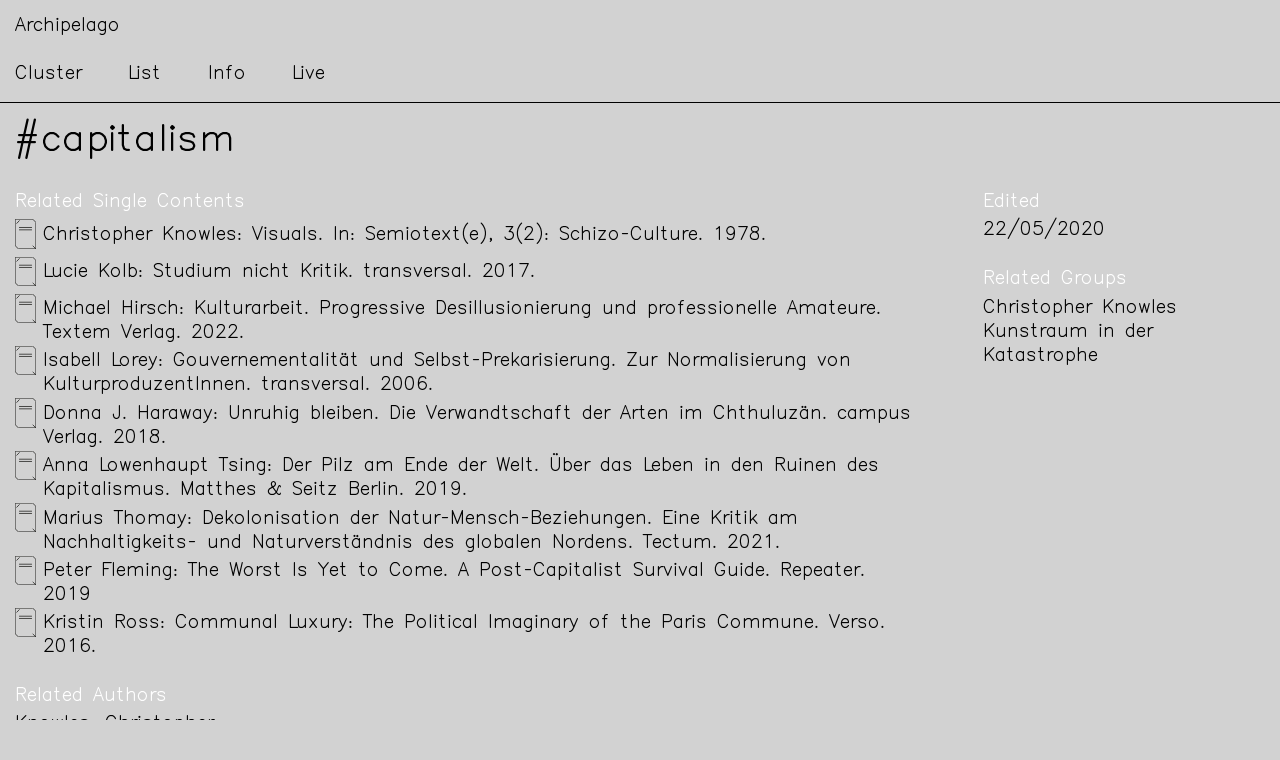

--- FILE ---
content_type: text/html; charset=UTF-8
request_url: https://archipelago.page/entity/tag/36
body_size: 3219
content:
<!DOCTYPE html>
<html>
    <head>
        <meta charset="UTF-8">
        <meta name="viewport" content="width=device-width, scale=1">
        <title>  #capitalism - Tag 
</title>

        <link rel="apple-touch-icon" sizes="180x180" href="build/images/favicon/apple-touch-icon.png">
        <link rel="icon" type="image/png" sizes="32x32" href="build/images/favicon/favicon-32x32.png">
        <link rel="icon" type="image/png" sizes="16x16" href="build/images/favicon/favicon-16x16.png">
        <link rel="manifest" href="build/images/favicon/site.webmanifest">
        <link rel="mask-icon" href="build/images/favicon/safari-pinned-tab.svg" color="#000000">
        <meta name="msapplication-TileColor" content="#d2d2d2">
        <meta name="theme-color" content="#d2d2d2">

                                <link rel="stylesheet" href="/build/1.10bbd395.css"><link rel="stylesheet" href="/build/prod.2fc9a171.css">
            
            <!-- Renders a link tag (if your module requires any CSS)
                 <link rel="stylesheet" href="/build/app.css"> -->
        
    </head>
    <body>
            <div class="body-wrapper">
          <header class="header" data-controller="header">
  

  <div class="header-primary">
    <div class="header-title">
      <a href="/">Archipelago</a>
    </div>

    <nav class="header-navigation">
            <ul class="inline no-dash">
                <li>
          <a href="/cluster" title="cluster">Cluster</a>
        </li>
                <li>
          <a href="/liste/content/name/ASC" title="list">List</a>
        </li>
                <li>
          <a href="/page/info" title="info">Info</a>
        </li>
                <li>
          <a href="/page/live" title="live">Live</a>
        </li>
              </ul>
          </nav>

  </div>

  
  <div class="header-control" data-target="header.control" data-action="click->header#toggle"></div>
</header>
  
    
      <main class="main entity entity--tag">

              <h1 class="page-heading entity-heading">
        #capitalism      </h1>
    
            
          <div class="entity-body">

                  <div class="entity-primary">      
 
  
    
        
      
        <div class="meta-block">          <h3 class="meta-name">Related Single Contents</h3>  


                                    
                                      
                                      
                                      
                                      
                                      
                                      
                                      
                                      
                  
          <ul class="meta-list">
          <li>            


  <a class="content-title color-text-essay" href="/entity/content/22">

<div class="content-title-icon icon">
  <svg id="3d6e051c-3e40-47da-9ecc-a7f4c8a6e4f4" data-name="Ebene 1" xmlns="http://www.w3.org/2000/svg" viewBox="0 0 13.85 19.18"><title>text-Essay</title><path d="M5.74,5.83h8.52M5.74,7.33h8.52M3.18,17.45l2.08,2M4.07,3.38l2-2.08M5.26,19.47H16.82V2.52M14.74.5H3.18v17M16.82,2.52,14.74.5m2.08,19-2.08-2" transform="translate(-3.07 -0.4)" style="fill:none;stroke:#1d1d1b;stroke-width:0.20672193287942764px"/></svg></div>

<div class="content-title-name">Christopher Knowles: Visuals. In: Semiotext(e), 3(2): Schizo-Culture. 1978.</div>

  </a>
          </li>
          <li>            


  <a class="content-title color-text-essay" href="/entity/content/217">

<div class="content-title-icon icon">
  <svg id="3d6e051c-3e40-47da-9ecc-a7f4c8a6e4f4" data-name="Ebene 1" xmlns="http://www.w3.org/2000/svg" viewBox="0 0 13.85 19.18"><title>text-Essay</title><path d="M5.74,5.83h8.52M5.74,7.33h8.52M3.18,17.45l2.08,2M4.07,3.38l2-2.08M5.26,19.47H16.82V2.52M14.74.5H3.18v17M16.82,2.52,14.74.5m2.08,19-2.08-2" transform="translate(-3.07 -0.4)" style="fill:none;stroke:#1d1d1b;stroke-width:0.20672193287942764px"/></svg></div>

<div class="content-title-name">Lucie Kolb: Studium nicht Kritik. transversal. 2017.</div>

  </a>
          </li>
          <li>            


  <a class="content-title color-text-essay" href="/entity/content/222">

<div class="content-title-icon icon">
  <svg id="3d6e051c-3e40-47da-9ecc-a7f4c8a6e4f4" data-name="Ebene 1" xmlns="http://www.w3.org/2000/svg" viewBox="0 0 13.85 19.18"><title>text-Essay</title><path d="M5.74,5.83h8.52M5.74,7.33h8.52M3.18,17.45l2.08,2M4.07,3.38l2-2.08M5.26,19.47H16.82V2.52M14.74.5H3.18v17M16.82,2.52,14.74.5m2.08,19-2.08-2" transform="translate(-3.07 -0.4)" style="fill:none;stroke:#1d1d1b;stroke-width:0.20672193287942764px"/></svg></div>

<div class="content-title-name">Michael Hirsch: Kulturarbeit. Progressive Desillusionierung und professionelle Amateure. Textem Verlag. 2022.</div>

  </a>
          </li>
          <li>            


  <a class="content-title color-text-essay" href="/entity/content/223">

<div class="content-title-icon icon">
  <svg id="3d6e051c-3e40-47da-9ecc-a7f4c8a6e4f4" data-name="Ebene 1" xmlns="http://www.w3.org/2000/svg" viewBox="0 0 13.85 19.18"><title>text-Essay</title><path d="M5.74,5.83h8.52M5.74,7.33h8.52M3.18,17.45l2.08,2M4.07,3.38l2-2.08M5.26,19.47H16.82V2.52M14.74.5H3.18v17M16.82,2.52,14.74.5m2.08,19-2.08-2" transform="translate(-3.07 -0.4)" style="fill:none;stroke:#1d1d1b;stroke-width:0.20672193287942764px"/></svg></div>

<div class="content-title-name">Isabell Lorey: Gouvernementalität und Selbst-Prekarisierung. Zur Normalisierung von KulturproduzentInnen. transversal. 2006.</div>

  </a>
          </li>
          <li>            


  <a class="content-title color-text-essay" href="/entity/content/227">

<div class="content-title-icon icon">
  <svg id="3d6e051c-3e40-47da-9ecc-a7f4c8a6e4f4" data-name="Ebene 1" xmlns="http://www.w3.org/2000/svg" viewBox="0 0 13.85 19.18"><title>text-Essay</title><path d="M5.74,5.83h8.52M5.74,7.33h8.52M3.18,17.45l2.08,2M4.07,3.38l2-2.08M5.26,19.47H16.82V2.52M14.74.5H3.18v17M16.82,2.52,14.74.5m2.08,19-2.08-2" transform="translate(-3.07 -0.4)" style="fill:none;stroke:#1d1d1b;stroke-width:0.20672193287942764px"/></svg></div>

<div class="content-title-name">Donna J. Haraway: Unruhig bleiben. Die Verwandtschaft der Arten im Chthuluzän. campus Verlag. 2018.</div>

  </a>
          </li>
          <li>            


  <a class="content-title color-text-essay" href="/entity/content/228">

<div class="content-title-icon icon">
  <svg id="3d6e051c-3e40-47da-9ecc-a7f4c8a6e4f4" data-name="Ebene 1" xmlns="http://www.w3.org/2000/svg" viewBox="0 0 13.85 19.18"><title>text-Essay</title><path d="M5.74,5.83h8.52M5.74,7.33h8.52M3.18,17.45l2.08,2M4.07,3.38l2-2.08M5.26,19.47H16.82V2.52M14.74.5H3.18v17M16.82,2.52,14.74.5m2.08,19-2.08-2" transform="translate(-3.07 -0.4)" style="fill:none;stroke:#1d1d1b;stroke-width:0.20672193287942764px"/></svg></div>

<div class="content-title-name">Anna Lowenhaupt Tsing: Der Pilz am Ende der Welt. Über das Leben in den Ruinen des Kapitalismus. Matthes &amp; Seitz Berlin. 2019.</div>

  </a>
          </li>
          <li>            


  <a class="content-title color-text-essay" href="/entity/content/230">

<div class="content-title-icon icon">
  <svg id="3d6e051c-3e40-47da-9ecc-a7f4c8a6e4f4" data-name="Ebene 1" xmlns="http://www.w3.org/2000/svg" viewBox="0 0 13.85 19.18"><title>text-Essay</title><path d="M5.74,5.83h8.52M5.74,7.33h8.52M3.18,17.45l2.08,2M4.07,3.38l2-2.08M5.26,19.47H16.82V2.52M14.74.5H3.18v17M16.82,2.52,14.74.5m2.08,19-2.08-2" transform="translate(-3.07 -0.4)" style="fill:none;stroke:#1d1d1b;stroke-width:0.20672193287942764px"/></svg></div>

<div class="content-title-name">Marius Thomay: Dekolonisation der Natur-Mensch-Beziehungen. Eine Kritik am Nachhaltigkeits- und Naturverständnis des globalen Nordens. Tectum.  2021.</div>

  </a>
          </li>
          <li>            


  <a class="content-title color-text-essay" href="/entity/content/232">

<div class="content-title-icon icon">
  <svg id="3d6e051c-3e40-47da-9ecc-a7f4c8a6e4f4" data-name="Ebene 1" xmlns="http://www.w3.org/2000/svg" viewBox="0 0 13.85 19.18"><title>text-Essay</title><path d="M5.74,5.83h8.52M5.74,7.33h8.52M3.18,17.45l2.08,2M4.07,3.38l2-2.08M5.26,19.47H16.82V2.52M14.74.5H3.18v17M16.82,2.52,14.74.5m2.08,19-2.08-2" transform="translate(-3.07 -0.4)" style="fill:none;stroke:#1d1d1b;stroke-width:0.20672193287942764px"/></svg></div>

<div class="content-title-name">Peter Fleming: The Worst Is Yet to Come. A Post-Capitalist Survival Guide. Repeater. 2019</div>

  </a>
          </li>
          <li>            


  <a class="content-title color-text-essay" href="/entity/content/233">

<div class="content-title-icon icon">
  <svg id="3d6e051c-3e40-47da-9ecc-a7f4c8a6e4f4" data-name="Ebene 1" xmlns="http://www.w3.org/2000/svg" viewBox="0 0 13.85 19.18"><title>text-Essay</title><path d="M5.74,5.83h8.52M5.74,7.33h8.52M3.18,17.45l2.08,2M4.07,3.38l2-2.08M5.26,19.47H16.82V2.52M14.74.5H3.18v17M16.82,2.52,14.74.5m2.08,19-2.08-2" transform="translate(-3.07 -0.4)" style="fill:none;stroke:#1d1d1b;stroke-width:0.20672193287942764px"/></svg></div>

<div class="content-title-name">Kristin Ross: Communal Luxury: The Political Imaginary of the Paris Commune. Verso. 2016.</div>

  </a>
          </li>
      </ul>

      </div>

      
                
        <div class="meta-block">          <h3 class="meta-name">Related Authors</h3>  

                                                                                                                                                                                  
          <ul class="meta-list">
          <li>    
      <a class="meta-value author-name" href="/entity/author/13">Knowles, Christopher</a>
   
</li>
          <li>    
      <a class="meta-value author-name" href="/entity/author/108">Kolb, Lucie</a>
   
</li>
          <li>    
      <a class="meta-value author-name" href="/entity/author/116">Hirsch, Michael</a>
   
</li>
          <li>    
      <a class="meta-value author-name" href="/entity/author/117">Lorey, Isabell</a>
   
</li>
          <li>    
      <a class="meta-value author-name" href="/entity/author/120">Haraway, Donna J.</a>
   
</li>
          <li>    
      <a class="meta-value author-name" href="/entity/author/121">Lowenhaupt Tsing, Anna</a>
   
</li>
          <li>    
      <a class="meta-value author-name" href="/entity/author/124">Thomay, Marius</a>
   
</li>
          <li>    
      <a class="meta-value author-name" href="/entity/author/126">Fleming, Peter</a>
   
</li>
          <li>    
      <a class="meta-value author-name" href="/entity/author/127">Ross, Kristin</a>
   
</li>
      </ul>

      </div>

      
                
        <div class="meta-block">          <h3 class="meta-name">Related Genres</h3>  

                                  
          <ul class="meta-list">
          <li>    
      <a class="meta-value genre-name" href="/entity/genre/11">text/Essay</a>
   
</li>
      </ul>

      </div>

      
                
        <div class="meta-block">          <h3 class="meta-name">Related Tags</h3>  

                                                                                                                                                                                                                                                                                                                                                                                                                                                                                                                                                                                                                
          <ul class="meta-list inline">
          <li>    
      <a class="meta-value tag-name" href="/entity/tag/36">#capitalism</a>
   
</li>
          <li>    
      <a class="meta-value tag-name" href="/entity/tag/56">#artist contribution</a>
   
</li>
          <li>    
      <a class="meta-value tag-name" href="/entity/tag/186">#journal</a>
   
</li>
          <li>    
      <a class="meta-value tag-name" href="/entity/tag/195">#critique</a>
   
</li>
          <li>    
      <a class="meta-value tag-name" href="/entity/tag/196">#study</a>
   
</li>
          <li>    
      <a class="meta-value tag-name" href="/entity/tag/198">#economy</a>
   
</li>
          <li>    
      <a class="meta-value tag-name" href="/entity/tag/199">#collectivity</a>
   
</li>
          <li>    
      <a class="meta-value tag-name" href="/entity/tag/200">#artistic research</a>
   
</li>
          <li>    
      <a class="meta-value tag-name" href="/entity/tag/87">#identity</a>
   
</li>
          <li>    
      <a class="meta-value tag-name" href="/entity/tag/136">#politics</a>
   
</li>
          <li>    
      <a class="meta-value tag-name" href="/entity/tag/202">#art organizations</a>
   
</li>
          <li>    
      <a class="meta-value tag-name" href="/entity/tag/207">#degrowth</a>
   
</li>
          <li>    
      <a class="meta-value tag-name" href="/entity/tag/209">#project logics</a>
   
</li>
          <li>    
      <a class="meta-value tag-name" href="/entity/tag/211">#exit</a>
   
</li>
          <li>    
      <a class="meta-value tag-name" href="/entity/tag/212">#working conditions</a>
   
</li>
          <li>    
      <a class="meta-value tag-name" href="/entity/tag/59">#body</a>
   
</li>
          <li>    
      <a class="meta-value tag-name" href="/entity/tag/16">#relationships</a>
   
</li>
          <li>    
      <a class="meta-value tag-name" href="/entity/tag/85">#diversity</a>
   
</li>
          <li>    
      <a class="meta-value tag-name" href="/entity/tag/102">#chaos</a>
   
</li>
          <li>    
      <a class="meta-value tag-name" href="/entity/tag/124">#natural history</a>
   
</li>
          <li>    
      <a class="meta-value tag-name" href="/entity/tag/139">#enviroment</a>
   
</li>
          <li>    
      <a class="meta-value tag-name" href="/entity/tag/208">#invisibility</a>
   
</li>
          <li>    
      <a class="meta-value tag-name" href="/entity/tag/210">#nature-human-relationship</a>
   
</li>
          <li>    
      <a class="meta-value tag-name" href="/entity/tag/214">#ecology</a>
   
</li>
          <li>    
      <a class="meta-value tag-name" href="/entity/tag/215">#climate</a>
   
</li>
          <li>    
      <a class="meta-value tag-name" href="/entity/tag/217">#catastrophe</a>
   
</li>
          <li>    
      <a class="meta-value tag-name" href="/entity/tag/105">#postcolonialism</a>
   
</li>
          <li>    
      <a class="meta-value tag-name" href="/entity/tag/216">#exercises</a>
   
</li>
          <li>    
      <a class="meta-value tag-name" href="/entity/tag/101">#history</a>
   
</li>
          <li>    
      <a class="meta-value tag-name" href="/entity/tag/110">#memory</a>
   
</li>
          <li>    
      <a class="meta-value tag-name" href="/entity/tag/135">#activism</a>
   
</li>
          <li>    
      <a class="meta-value tag-name" href="/entity/tag/213">#kinship</a>
   
</li>
      </ul>

      </div>

      </div>
        
                  <div class="entity-secondary">  



  <div class="meta-block">      <h3 class="meta-name">Edited</h3>  

      
      <span class="meta-value">22/05/2020</span>    
   

 

  </div>









 





  
  
    <div class="meta-block">      <h3 class="meta-name">Related Groups</h3>  

                                                                                        
      <ul class="meta-list">
          <li>    
      <a class="meta-value cluster-name" href="/entity/cluster/3">Christopher Knowles</a>
   
</li>
          <li>    
      <a class="meta-value cluster-name" href="/entity/cluster/14">Kunstraum in der Katastrophe</a>
   
</li>
      </ul>

  </div>









</div>
              </div>
      </main>
 

          <footer class="footer">
  <div>
    (C) 2020<br>
    Website Development: Malte-Levin Behrens, Design: <a href="https://pbernhard.com" target="_blank">Paul Bernhard</a>, Icons: <a href="http://bartdebaets.nl" target="_blank">Bart de Baets</a>, Typeface: <a href="https://gitlab.com/swrs/herhsey-futural" target="_blank">Hershey-Futural</a>.<br>
  </div>

  <div>
    <a href="/page/impressum">Imprint</a>
  </div>
</footer>
      </div>
                    <script src="/build/runtime.9c96bc53.js"></script><script src="/build/0.daa51d47.js"></script><script src="/build/1.5ad8847e.js"></script><script src="/build/prod.259f44fc.js"></script>

            <!-- Renders prod/main.js & a webpack runtime.js file
                <script src="/build/runtime.js"></script>
                <script src="/build/prod/main.js"></script> -->
            </body>
</html>


--- FILE ---
content_type: text/css
request_url: https://archipelago.page/build/prod.2fc9a171.css
body_size: 37439
content:
@charset "UTF-8";:root{--line-height:1.35em;--page-padding:5px;--list-indent:calc(1*var(--line-height));--tree-indent:0;--color-background:#d2d2d2;--color-inactive:#d2d2d2;--color-font:#000;--color-link:var(--color-font);--color-link-hover:#fff;--color-link-underline:#fff;--color-link-active:#fff;--color-news:green;--color-meta:#fff;--color-highlight:#ff0;--underline-thickness:0.05em;--underline-offset:0.2em}@media (min-width:769px){:root{--page-padding:10px}}@media (min-width:1201px){:root{--page-padding:15px;--list-indent:calc(2.2*var(--line-height));--tree-indent:2em}}@media (min-width:1920px){:root{--line-height:1.4em}}@font-face{font-family:Hershey-Futural-30;src:url(/build/font/Hershey-Futural-30.woff) format("woff"),url(/build/font/Hershey-Futural-30.ttf) format("truetype")}html{font-size:18px}@media (min-width:1920px){html{font-size:20px}}body{font-family:Hershey-Futural-30;color:var(--color-font)}body,h1,h2,h3,h4,h5,h6{line-height:var(--line-height)}h1,h2,h3,h4,h5,h6{font-size:inherit;font-weight:400;margin:0}ol h1,ol h2,ol h3,ol h4,ol h5,ol h6,ul h1,ul h2,ul h3,ul h4,ul h5,ul h6{margin-bottom:0}h1,h2{margin-bottom:calc(0.5*var(--line-height))}ul h1,ul h2{margin-bottom:0}h1{font-size:1.8rem}h1.page-heading{font-size:2rem;line-height:var(--line-height)}@inlcude media(">sm"){h1.page-heading{font-size:2.4rem}}h3{color:var(--color-link-hover)}p{margin:0;margin-bottom:var(--line-height)}em{font-style:italic}.entity--group .entity-heading,.group-name,strong{font-weight:400;text-transform:uppercase;letter-spacing:.1em}.cluster-grid-item-meta,.text-smooth,h3{-webkit-font-smoothing:antialiased;-moz-osx-font-smoothing:grayscale}.cluster-grid-item-meta,.footer,.text-small{font-size:.85rem;line-height:var(--line-height)}.header-navigation a.pdf-viewer-link>span:hover,.header-navigation a:hover,.header-title a.pdf-viewer-link>span:hover,.header-title a:hover,.meta-block a.pdf-viewer-link>span:hover,.meta-block a:hover,.text-underline,.tree a.pdf-viewer-link>span.tag-name:hover,.tree a.tag-name:hover,a,a.content-title:hover,a.pdf-viewer-link>span,a.pdf-viewer-link>span.content-title:hover,a.pdf-viewer-link>span.subtile:hover,a.subtile:hover,a:visited,h1 a.pdf-viewer-link>span:hover,h1 a:hover,h2 a.pdf-viewer-link>span:hover,h2 a:hover,h3 a.pdf-viewer-link>span:hover,h3 a:hover,h4 a.pdf-viewer-link>span:hover,h4 a:hover,h5 a.pdf-viewer-link>span:hover,h5 a:hover,h6 a.pdf-viewer-link>span:hover,h6 a:hover,li.archive-nav-item a.pdf-viewer-link>span:hover,li.archive-nav-item a:hover,ul.archive-body a.pdf-viewer-link>span:hover,ul.archive-body a:hover{text-decoration:underline;text-decoration-color:var(--color-font);text-underline-offset:var(--underline-offset)}.text-block,li.archive-nav-item.--current,li.archive-nav-item:hover{background:none}html{box-sizing:border-box}html *,html :after,html :before{box-sizing:inherit}body{min-height:100vh;background:var(--color-background)}.body-wrapper{display:flex;flex-flow:column nowrap;min-height:100vh}.body-wrapper .main{flex-grow:1}.main{padding:var(--page-padding)}.mb-0{margin-bottom:0}a.color-text-performance:hover,a.pdf-viewer-link>span.color-text-performance:hover{color:#6f6!important}a.color-text-performance:hover svg,a.color-text-performance:hover svg *,a.pdf-viewer-link>span.color-text-performance:hover svg,a.pdf-viewer-link>span.color-text-performance:hover svg *{stroke:#6f6!important}a.color-text-event:hover,a.pdf-viewer-link>span.color-text-event:hover{color:#0c0!important}a.color-text-event:hover svg,a.color-text-event:hover svg *,a.pdf-viewer-link>span.color-text-event:hover svg,a.pdf-viewer-link>span.color-text-event:hover svg *{stroke:#0c0!important}a.color-text-interview:hover,a.pdf-viewer-link>span.color-text-interview:hover{color:#14ff14!important}a.color-text-interview:hover svg,a.color-text-interview:hover svg *,a.pdf-viewer-link>span.color-text-interview:hover svg,a.pdf-viewer-link>span.color-text-interview:hover svg *{stroke:#14ff14!important}a.color-text-documentation:hover,a.pdf-viewer-link>span.color-text-documentation:hover{color:#0ac20a!important}a.color-text-documentation:hover svg,a.color-text-documentation:hover svg *,a.pdf-viewer-link>span.color-text-documentation:hover svg,a.pdf-viewer-link>span.color-text-documentation:hover svg *{stroke:#0ac20a!important}a.color-text-movie:hover,a.pdf-viewer-link>span.color-text-movie:hover{color:#bdfabd!important}a.color-text-movie:hover svg,a.color-text-movie:hover svg *,a.pdf-viewer-link>span.color-text-movie:hover svg,a.pdf-viewer-link>span.color-text-movie:hover svg *{stroke:#bdfabd!important}a.color-text-work:hover,a.pdf-viewer-link>span.color-text-work:hover{color:#76f976!important}a.color-text-work:hover svg,a.color-text-work:hover svg *,a.pdf-viewer-link>span.color-text-work:hover svg,a.pdf-viewer-link>span.color-text-work:hover svg *{stroke:#76f976!important}a.color-text-lecture:hover,a.pdf-viewer-link>span.color-text-lecture:hover{color:#38ff38!important}a.color-text-lecture:hover svg,a.color-text-lecture:hover svg *,a.pdf-viewer-link>span.color-text-lecture:hover svg,a.pdf-viewer-link>span.color-text-lecture:hover svg *{stroke:#38ff38!important}a.color-text-essay:hover,a.pdf-viewer-link>span.color-text-essay:hover{color:#89fb89!important}a.color-text-essay:hover svg,a.color-text-essay:hover svg *,a.pdf-viewer-link>span.color-text-essay:hover svg,a.pdf-viewer-link>span.color-text-essay:hover svg *{stroke:#89fb89!important}a.color-text-newspaperarticle:hover,a.pdf-viewer-link>span.color-text-newspaperarticle:hover{color:#47eb47!important}a.color-text-newspaperarticle:hover svg,a.color-text-newspaperarticle:hover svg *,a.pdf-viewer-link>span.color-text-newspaperarticle:hover svg,a.pdf-viewer-link>span.color-text-newspaperarticle:hover svg *{stroke:#47eb47!important}a.color-text-newspaper-article:hover,a.pdf-viewer-link>span.color-text-newspaper-article:hover{color:#47eb47!important}a.color-text-newspaper-article:hover svg,a.color-text-newspaper-article:hover svg *,a.pdf-viewer-link>span.color-text-newspaper-article:hover svg,a.pdf-viewer-link>span.color-text-newspaper-article:hover svg *{stroke:#47eb47!important}a.color-text-reaction:hover,a.pdf-viewer-link>span.color-text-reaction:hover{color:#e6fee6!important}a.color-text-reaction:hover svg,a.color-text-reaction:hover svg *,a.pdf-viewer-link>span.color-text-reaction:hover svg,a.pdf-viewer-link>span.color-text-reaction:hover svg *{stroke:#e6fee6!important}a.color-text-poem:hover,a.pdf-viewer-link>span.color-text-poem:hover{color:#a6f2a6!important}a.color-text-poem:hover svg,a.color-text-poem:hover svg *,a.pdf-viewer-link>span.color-text-poem:hover svg,a.pdf-viewer-link>span.color-text-poem:hover svg *{stroke:#a6f2a6!important}a.color-text-radioplay:hover,a.pdf-viewer-link>span.color-text-radioplay:hover{color:#5ff75f!important}a.color-text-radioplay:hover svg,a.color-text-radioplay:hover svg *,a.pdf-viewer-link>span.color-text-radioplay:hover svg,a.pdf-viewer-link>span.color-text-radioplay:hover svg *{stroke:#5ff75f!important}a.color-text-soundpiece:hover,a.pdf-viewer-link>span.color-text-soundpiece:hover{color:#e4fce4!important}a.color-text-soundpiece:hover svg,a.color-text-soundpiece:hover svg *,a.pdf-viewer-link>span.color-text-soundpiece:hover svg,a.pdf-viewer-link>span.color-text-soundpiece:hover svg *{stroke:#e4fce4!important}a.color-text-podcast:hover,a.pdf-viewer-link>span.color-text-podcast:hover{color:#52ff52!important}a.color-text-podcast:hover svg,a.color-text-podcast:hover svg *,a.pdf-viewer-link>span.color-text-podcast:hover svg,a.pdf-viewer-link>span.color-text-podcast:hover svg *{stroke:#52ff52!important}a.color-text-portrait:hover,a.pdf-viewer-link>span.color-text-portrait:hover{color:#fafffa!important}a.color-text-portrait:hover svg,a.color-text-portrait:hover svg *,a.pdf-viewer-link>span.color-text-portrait:hover svg,a.pdf-viewer-link>span.color-text-portrait:hover svg *{stroke:#fafffa!important}a.color-text-exhibitionshot:hover,a.pdf-viewer-link>span.color-text-exhibitionshot:hover{color:#12ba12!important}a.color-text-exhibitionshot:hover svg,a.color-text-exhibitionshot:hover svg *,a.pdf-viewer-link>span.color-text-exhibitionshot:hover svg,a.pdf-viewer-link>span.color-text-exhibitionshot:hover svg *{stroke:#12ba12!important}a.color-image-performance:hover,a.pdf-viewer-link>span.color-image-performance:hover{color:#ff6!important}a.color-image-performance:hover svg,a.color-image-performance:hover svg *,a.pdf-viewer-link>span.color-image-performance:hover svg,a.pdf-viewer-link>span.color-image-performance:hover svg *{stroke:#ff6!important}a.color-image-event:hover,a.pdf-viewer-link>span.color-image-event:hover{color:#cc0!important}a.color-image-event:hover svg,a.color-image-event:hover svg *,a.pdf-viewer-link>span.color-image-event:hover svg,a.pdf-viewer-link>span.color-image-event:hover svg *{stroke:#cc0!important}a.color-image-interview:hover,a.pdf-viewer-link>span.color-image-interview:hover{color:#ffff14!important}a.color-image-interview:hover svg,a.color-image-interview:hover svg *,a.pdf-viewer-link>span.color-image-interview:hover svg,a.pdf-viewer-link>span.color-image-interview:hover svg *{stroke:#ffff14!important}a.color-image-documentation:hover,a.pdf-viewer-link>span.color-image-documentation:hover{color:#c2c20a!important}a.color-image-documentation:hover svg,a.color-image-documentation:hover svg *,a.pdf-viewer-link>span.color-image-documentation:hover svg,a.pdf-viewer-link>span.color-image-documentation:hover svg *{stroke:#c2c20a!important}a.color-image-movie:hover,a.pdf-viewer-link>span.color-image-movie:hover{color:#fafabd!important}a.color-image-movie:hover svg,a.color-image-movie:hover svg *,a.pdf-viewer-link>span.color-image-movie:hover svg,a.pdf-viewer-link>span.color-image-movie:hover svg *{stroke:#fafabd!important}a.color-image-work:hover,a.pdf-viewer-link>span.color-image-work:hover{color:#f9f976!important}a.color-image-work:hover svg,a.color-image-work:hover svg *,a.pdf-viewer-link>span.color-image-work:hover svg,a.pdf-viewer-link>span.color-image-work:hover svg *{stroke:#f9f976!important}a.color-image-lecture:hover,a.pdf-viewer-link>span.color-image-lecture:hover{color:#ffff38!important}a.color-image-lecture:hover svg,a.color-image-lecture:hover svg *,a.pdf-viewer-link>span.color-image-lecture:hover svg,a.pdf-viewer-link>span.color-image-lecture:hover svg *{stroke:#ffff38!important}a.color-image-essay:hover,a.pdf-viewer-link>span.color-image-essay:hover{color:#fbfb89!important}a.color-image-essay:hover svg,a.color-image-essay:hover svg *,a.pdf-viewer-link>span.color-image-essay:hover svg,a.pdf-viewer-link>span.color-image-essay:hover svg *{stroke:#fbfb89!important}a.color-image-newspaperarticle:hover,a.pdf-viewer-link>span.color-image-newspaperarticle:hover{color:#ebeb47!important}a.color-image-newspaperarticle:hover svg,a.color-image-newspaperarticle:hover svg *,a.pdf-viewer-link>span.color-image-newspaperarticle:hover svg,a.pdf-viewer-link>span.color-image-newspaperarticle:hover svg *{stroke:#ebeb47!important}a.color-image-newspaper-article:hover,a.pdf-viewer-link>span.color-image-newspaper-article:hover{color:#ebeb47!important}a.color-image-newspaper-article:hover svg,a.color-image-newspaper-article:hover svg *,a.pdf-viewer-link>span.color-image-newspaper-article:hover svg,a.pdf-viewer-link>span.color-image-newspaper-article:hover svg *{stroke:#ebeb47!important}a.color-image-reaction:hover,a.pdf-viewer-link>span.color-image-reaction:hover{color:#fefee6!important}a.color-image-reaction:hover svg,a.color-image-reaction:hover svg *,a.pdf-viewer-link>span.color-image-reaction:hover svg,a.pdf-viewer-link>span.color-image-reaction:hover svg *{stroke:#fefee6!important}a.color-image-poem:hover,a.pdf-viewer-link>span.color-image-poem:hover{color:#f2f2a6!important}a.color-image-poem:hover svg,a.color-image-poem:hover svg *,a.pdf-viewer-link>span.color-image-poem:hover svg,a.pdf-viewer-link>span.color-image-poem:hover svg *{stroke:#f2f2a6!important}a.color-image-radioplay:hover,a.pdf-viewer-link>span.color-image-radioplay:hover{color:#f7f75f!important}a.color-image-radioplay:hover svg,a.color-image-radioplay:hover svg *,a.pdf-viewer-link>span.color-image-radioplay:hover svg,a.pdf-viewer-link>span.color-image-radioplay:hover svg *{stroke:#f7f75f!important}a.color-image-soundpiece:hover,a.pdf-viewer-link>span.color-image-soundpiece:hover{color:#fcfce4!important}a.color-image-soundpiece:hover svg,a.color-image-soundpiece:hover svg *,a.pdf-viewer-link>span.color-image-soundpiece:hover svg,a.pdf-viewer-link>span.color-image-soundpiece:hover svg *{stroke:#fcfce4!important}a.color-image-podcast:hover,a.pdf-viewer-link>span.color-image-podcast:hover{color:#ffff52!important}a.color-image-podcast:hover svg,a.color-image-podcast:hover svg *,a.pdf-viewer-link>span.color-image-podcast:hover svg,a.pdf-viewer-link>span.color-image-podcast:hover svg *{stroke:#ffff52!important}a.color-image-portrait:hover,a.pdf-viewer-link>span.color-image-portrait:hover{color:#fffffa!important}a.color-image-portrait:hover svg,a.color-image-portrait:hover svg *,a.pdf-viewer-link>span.color-image-portrait:hover svg,a.pdf-viewer-link>span.color-image-portrait:hover svg *{stroke:#fffffa!important}a.color-image-exhibitionshot:hover,a.pdf-viewer-link>span.color-image-exhibitionshot:hover{color:#baba12!important}a.color-image-exhibitionshot:hover svg,a.color-image-exhibitionshot:hover svg *,a.pdf-viewer-link>span.color-image-exhibitionshot:hover svg,a.pdf-viewer-link>span.color-image-exhibitionshot:hover svg *{stroke:#baba12!important}a.color-video-performance:hover,a.pdf-viewer-link>span.color-video-performance:hover{color:#f6f!important}a.color-video-performance:hover svg,a.color-video-performance:hover svg *,a.pdf-viewer-link>span.color-video-performance:hover svg,a.pdf-viewer-link>span.color-video-performance:hover svg *{stroke:#f6f!important}a.color-video-event:hover,a.pdf-viewer-link>span.color-video-event:hover{color:#c0c!important}a.color-video-event:hover svg,a.color-video-event:hover svg *,a.pdf-viewer-link>span.color-video-event:hover svg,a.pdf-viewer-link>span.color-video-event:hover svg *{stroke:#c0c!important}a.color-video-interview:hover,a.pdf-viewer-link>span.color-video-interview:hover{color:#ff14ff!important}a.color-video-interview:hover svg,a.color-video-interview:hover svg *,a.pdf-viewer-link>span.color-video-interview:hover svg,a.pdf-viewer-link>span.color-video-interview:hover svg *{stroke:#ff14ff!important}a.color-video-documentation:hover,a.pdf-viewer-link>span.color-video-documentation:hover{color:#c20ac2!important}a.color-video-documentation:hover svg,a.color-video-documentation:hover svg *,a.pdf-viewer-link>span.color-video-documentation:hover svg,a.pdf-viewer-link>span.color-video-documentation:hover svg *{stroke:#c20ac2!important}a.color-video-movie:hover,a.pdf-viewer-link>span.color-video-movie:hover{color:#fabdfa!important}a.color-video-movie:hover svg,a.color-video-movie:hover svg *,a.pdf-viewer-link>span.color-video-movie:hover svg,a.pdf-viewer-link>span.color-video-movie:hover svg *{stroke:#fabdfa!important}a.color-video-work:hover,a.pdf-viewer-link>span.color-video-work:hover{color:#f976f9!important}a.color-video-work:hover svg,a.color-video-work:hover svg *,a.pdf-viewer-link>span.color-video-work:hover svg,a.pdf-viewer-link>span.color-video-work:hover svg *{stroke:#f976f9!important}a.color-video-lecture:hover,a.pdf-viewer-link>span.color-video-lecture:hover{color:#ff38ff!important}a.color-video-lecture:hover svg,a.color-video-lecture:hover svg *,a.pdf-viewer-link>span.color-video-lecture:hover svg,a.pdf-viewer-link>span.color-video-lecture:hover svg *{stroke:#ff38ff!important}a.color-video-essay:hover,a.pdf-viewer-link>span.color-video-essay:hover{color:#fb89fb!important}a.color-video-essay:hover svg,a.color-video-essay:hover svg *,a.pdf-viewer-link>span.color-video-essay:hover svg,a.pdf-viewer-link>span.color-video-essay:hover svg *{stroke:#fb89fb!important}a.color-video-newspaperarticle:hover,a.pdf-viewer-link>span.color-video-newspaperarticle:hover{color:#eb47eb!important}a.color-video-newspaperarticle:hover svg,a.color-video-newspaperarticle:hover svg *,a.pdf-viewer-link>span.color-video-newspaperarticle:hover svg,a.pdf-viewer-link>span.color-video-newspaperarticle:hover svg *{stroke:#eb47eb!important}a.color-video-newspaper-article:hover,a.pdf-viewer-link>span.color-video-newspaper-article:hover{color:#eb47eb!important}a.color-video-newspaper-article:hover svg,a.color-video-newspaper-article:hover svg *,a.pdf-viewer-link>span.color-video-newspaper-article:hover svg,a.pdf-viewer-link>span.color-video-newspaper-article:hover svg *{stroke:#eb47eb!important}a.color-video-reaction:hover,a.pdf-viewer-link>span.color-video-reaction:hover{color:#fee6fe!important}a.color-video-reaction:hover svg,a.color-video-reaction:hover svg *,a.pdf-viewer-link>span.color-video-reaction:hover svg,a.pdf-viewer-link>span.color-video-reaction:hover svg *{stroke:#fee6fe!important}a.color-video-poem:hover,a.pdf-viewer-link>span.color-video-poem:hover{color:#f2a6f2!important}a.color-video-poem:hover svg,a.color-video-poem:hover svg *,a.pdf-viewer-link>span.color-video-poem:hover svg,a.pdf-viewer-link>span.color-video-poem:hover svg *{stroke:#f2a6f2!important}a.color-video-radioplay:hover,a.pdf-viewer-link>span.color-video-radioplay:hover{color:#f75ff7!important}a.color-video-radioplay:hover svg,a.color-video-radioplay:hover svg *,a.pdf-viewer-link>span.color-video-radioplay:hover svg,a.pdf-viewer-link>span.color-video-radioplay:hover svg *{stroke:#f75ff7!important}a.color-video-soundpiece:hover,a.pdf-viewer-link>span.color-video-soundpiece:hover{color:#fce4fc!important}a.color-video-soundpiece:hover svg,a.color-video-soundpiece:hover svg *,a.pdf-viewer-link>span.color-video-soundpiece:hover svg,a.pdf-viewer-link>span.color-video-soundpiece:hover svg *{stroke:#fce4fc!important}a.color-video-podcast:hover,a.pdf-viewer-link>span.color-video-podcast:hover{color:#ff52ff!important}a.color-video-podcast:hover svg,a.color-video-podcast:hover svg *,a.pdf-viewer-link>span.color-video-podcast:hover svg,a.pdf-viewer-link>span.color-video-podcast:hover svg *{stroke:#ff52ff!important}a.color-video-portrait:hover,a.pdf-viewer-link>span.color-video-portrait:hover{color:#fffaff!important}a.color-video-portrait:hover svg,a.color-video-portrait:hover svg *,a.pdf-viewer-link>span.color-video-portrait:hover svg,a.pdf-viewer-link>span.color-video-portrait:hover svg *{stroke:#fffaff!important}a.color-video-exhibitionshot:hover,a.pdf-viewer-link>span.color-video-exhibitionshot:hover{color:#ba12ba!important}a.color-video-exhibitionshot:hover svg,a.color-video-exhibitionshot:hover svg *,a.pdf-viewer-link>span.color-video-exhibitionshot:hover svg,a.pdf-viewer-link>span.color-video-exhibitionshot:hover svg *{stroke:#ba12ba!important}a.color-audio-performance:hover,a.pdf-viewer-link>span.color-audio-performance:hover{color:#66f!important}a.color-audio-performance:hover svg,a.color-audio-performance:hover svg *,a.pdf-viewer-link>span.color-audio-performance:hover svg,a.pdf-viewer-link>span.color-audio-performance:hover svg *{stroke:#66f!important}a.color-audio-event:hover,a.pdf-viewer-link>span.color-audio-event:hover{color:#00c!important}a.color-audio-event:hover svg,a.color-audio-event:hover svg *,a.pdf-viewer-link>span.color-audio-event:hover svg,a.pdf-viewer-link>span.color-audio-event:hover svg *{stroke:#00c!important}a.color-audio-interview:hover,a.pdf-viewer-link>span.color-audio-interview:hover{color:#1414ff!important}a.color-audio-interview:hover svg,a.color-audio-interview:hover svg *,a.pdf-viewer-link>span.color-audio-interview:hover svg,a.pdf-viewer-link>span.color-audio-interview:hover svg *{stroke:#1414ff!important}a.color-audio-documentation:hover,a.pdf-viewer-link>span.color-audio-documentation:hover{color:#0a0ac2!important}a.color-audio-documentation:hover svg,a.color-audio-documentation:hover svg *,a.pdf-viewer-link>span.color-audio-documentation:hover svg,a.pdf-viewer-link>span.color-audio-documentation:hover svg *{stroke:#0a0ac2!important}a.color-audio-movie:hover,a.pdf-viewer-link>span.color-audio-movie:hover{color:#bdbdfa!important}a.color-audio-movie:hover svg,a.color-audio-movie:hover svg *,a.pdf-viewer-link>span.color-audio-movie:hover svg,a.pdf-viewer-link>span.color-audio-movie:hover svg *{stroke:#bdbdfa!important}a.color-audio-work:hover,a.pdf-viewer-link>span.color-audio-work:hover{color:#7676f9!important}a.color-audio-work:hover svg,a.color-audio-work:hover svg *,a.pdf-viewer-link>span.color-audio-work:hover svg,a.pdf-viewer-link>span.color-audio-work:hover svg *{stroke:#7676f9!important}a.color-audio-lecture:hover,a.pdf-viewer-link>span.color-audio-lecture:hover{color:#3838ff!important}a.color-audio-lecture:hover svg,a.color-audio-lecture:hover svg *,a.pdf-viewer-link>span.color-audio-lecture:hover svg,a.pdf-viewer-link>span.color-audio-lecture:hover svg *{stroke:#3838ff!important}a.color-audio-essay:hover,a.pdf-viewer-link>span.color-audio-essay:hover{color:#8989fb!important}a.color-audio-essay:hover svg,a.color-audio-essay:hover svg *,a.pdf-viewer-link>span.color-audio-essay:hover svg,a.pdf-viewer-link>span.color-audio-essay:hover svg *{stroke:#8989fb!important}a.color-audio-newspaperarticle:hover,a.pdf-viewer-link>span.color-audio-newspaperarticle:hover{color:#4747eb!important}a.color-audio-newspaperarticle:hover svg,a.color-audio-newspaperarticle:hover svg *,a.pdf-viewer-link>span.color-audio-newspaperarticle:hover svg,a.pdf-viewer-link>span.color-audio-newspaperarticle:hover svg *{stroke:#4747eb!important}a.color-audio-newspaper-article:hover,a.pdf-viewer-link>span.color-audio-newspaper-article:hover{color:#4747eb!important}a.color-audio-newspaper-article:hover svg,a.color-audio-newspaper-article:hover svg *,a.pdf-viewer-link>span.color-audio-newspaper-article:hover svg,a.pdf-viewer-link>span.color-audio-newspaper-article:hover svg *{stroke:#4747eb!important}a.color-audio-reaction:hover,a.pdf-viewer-link>span.color-audio-reaction:hover{color:#e6e6fe!important}a.color-audio-reaction:hover svg,a.color-audio-reaction:hover svg *,a.pdf-viewer-link>span.color-audio-reaction:hover svg,a.pdf-viewer-link>span.color-audio-reaction:hover svg *{stroke:#e6e6fe!important}a.color-audio-poem:hover,a.pdf-viewer-link>span.color-audio-poem:hover{color:#a6a6f2!important}a.color-audio-poem:hover svg,a.color-audio-poem:hover svg *,a.pdf-viewer-link>span.color-audio-poem:hover svg,a.pdf-viewer-link>span.color-audio-poem:hover svg *{stroke:#a6a6f2!important}a.color-audio-radioplay:hover,a.pdf-viewer-link>span.color-audio-radioplay:hover{color:#5f5ff7!important}a.color-audio-radioplay:hover svg,a.color-audio-radioplay:hover svg *,a.pdf-viewer-link>span.color-audio-radioplay:hover svg,a.pdf-viewer-link>span.color-audio-radioplay:hover svg *{stroke:#5f5ff7!important}a.color-audio-soundpiece:hover,a.pdf-viewer-link>span.color-audio-soundpiece:hover{color:#e4e4fc!important}a.color-audio-soundpiece:hover svg,a.color-audio-soundpiece:hover svg *,a.pdf-viewer-link>span.color-audio-soundpiece:hover svg,a.pdf-viewer-link>span.color-audio-soundpiece:hover svg *{stroke:#e4e4fc!important}a.color-audio-podcast:hover,a.pdf-viewer-link>span.color-audio-podcast:hover{color:#5252ff!important}a.color-audio-podcast:hover svg,a.color-audio-podcast:hover svg *,a.pdf-viewer-link>span.color-audio-podcast:hover svg,a.pdf-viewer-link>span.color-audio-podcast:hover svg *{stroke:#5252ff!important}a.color-audio-portrait:hover,a.pdf-viewer-link>span.color-audio-portrait:hover{color:#fafaff!important}a.color-audio-portrait:hover svg,a.color-audio-portrait:hover svg *,a.pdf-viewer-link>span.color-audio-portrait:hover svg,a.pdf-viewer-link>span.color-audio-portrait:hover svg *{stroke:#fafaff!important}a.color-audio-exhibitionshot:hover,a.pdf-viewer-link>span.color-audio-exhibitionshot:hover{color:#1212ba!important}a.color-audio-exhibitionshot:hover svg,a.color-audio-exhibitionshot:hover svg *,a.pdf-viewer-link>span.color-audio-exhibitionshot:hover svg,a.pdf-viewer-link>span.color-audio-exhibitionshot:hover svg *{stroke:#1212ba!important}img,video{max-width:100%}.video-iframe-wrapper{position:relative;padding-top:56.25%}.video-iframe-wrapper iframe{position:absolute;top:0;left:0;height:100%;width:100%;border:0}a,a.pdf-viewer-link>span,a.pdf-viewer-link>span:visited,a:visited{color:var(--color-link);text-decoration-color:var(--color-link-underline)}a.pdf-viewer-link>span:hover,a:hover{color:var(--color-link);text-decoration:none}.header-navigation a,.header-navigation a.pdf-viewer-link>span,.header-navigation a.pdf-viewer-link>span:visited,.header-navigation a:visited,.header-title a,.header-title a.pdf-viewer-link>span,.header-title a.pdf-viewer-link>span:visited,.header-title a:visited,.meta-block a,.meta-block a.pdf-viewer-link>span,.meta-block a.pdf-viewer-link>span:visited,.meta-block a:visited,.tree a.pdf-viewer-link>span.tag-name,.tree a.pdf-viewer-link>span.tag-name:visited,.tree a.tag-name,.tree a.tag-name:visited,a.content-title,a.content-title:visited,a.pdf-viewer-link>span.content-title,a.pdf-viewer-link>span.content-title:visited,a.pdf-viewer-link>span.subtile,a.pdf-viewer-link>span.subtile:visited,a.subtile,a.subtile:visited,h1 a,h1 a.pdf-viewer-link>span,h1 a.pdf-viewer-link>span:visited,h1 a:visited,h2 a,h2 a.pdf-viewer-link>span,h2 a.pdf-viewer-link>span:visited,h2 a:visited,h3 a,h3 a.pdf-viewer-link>span,h3 a.pdf-viewer-link>span:visited,h3 a:visited,h4 a,h4 a.pdf-viewer-link>span,h4 a.pdf-viewer-link>span:visited,h4 a:visited,h5 a,h5 a.pdf-viewer-link>span,h5 a.pdf-viewer-link>span:visited,h5 a:visited,h6 a,h6 a.pdf-viewer-link>span,h6 a.pdf-viewer-link>span:visited,h6 a:visited,li.archive-nav-item.--current a,li.archive-nav-item:hover a,li.archive-nav-item a,li.archive-nav-item a.pdf-viewer-link>span,li.archive-nav-item a.pdf-viewer-link>span:visited,li.archive-nav-item a:visited,ul.archive-body a,ul.archive-body a.pdf-viewer-link>span,ul.archive-body a.pdf-viewer-link>span:visited,ul.archive-body a:visited{text-decoration:none}.header-navigation a.pdf-viewer-link>span:hover,.header-navigation a:hover,.header-title a.pdf-viewer-link>span:hover,.header-title a:hover,.meta-block a.pdf-viewer-link>span:hover,.meta-block a:hover,.tree a.pdf-viewer-link>span.tag-name:hover,.tree a.tag-name:hover,a.content-title:hover,a.pdf-viewer-link>span.content-title:hover,a.pdf-viewer-link>span.subtile:hover,a.subtile:hover,h1 a.pdf-viewer-link>span:hover,h1 a:hover,h2 a.pdf-viewer-link>span:hover,h2 a:hover,h3 a.pdf-viewer-link>span:hover,h3 a:hover,h4 a.pdf-viewer-link>span:hover,h4 a:hover,h5 a.pdf-viewer-link>span:hover,h5 a:hover,h6 a.pdf-viewer-link>span:hover,h6 a:hover,li.archive-nav-item a.pdf-viewer-link>span:hover,li.archive-nav-item a:hover,ul.archive-body a.pdf-viewer-link>span:hover,ul.archive-body a:hover{text-decoration-color:var(--color-link-underline)}.tree-control:before,a.hover,a.pdf-viewer-link>span.hover{color:var(--color-link-hover)}.tree-control:hover:before,a.hover:hover,a.pdf-viewer-link>span.hover:hover{color:var(--color-font)}a.active,a.active:visited,a.pdf-viewer-link>span.active,a.pdf-viewer-link>span.active:visited{color:var(--color-link-active)}a.active:hover,a.active:visited:hover,a.pdf-viewer-link>span.active:hover,a.pdf-viewer-link>span.active:visited:hover{color:var(--color-link-hover)}a.content-title,a.pdf-viewer-link>span.content-title{text-decoration:none!important}.pdf-viewer-tb-open,a.external,a.pdf-viewer-link>span{display:inline-block;position:relative;padding-right:1.25em}.pdf-viewer-tb-open:after,a.external:after,a.pdf-viewer-link>span.pdf-viewer-link>span:after,a.pdf-viewer-link>span:after{content:"\2B08";position:absolute;top:0;right:.05em;text-decoration:none}.pdf-viewer-tb-open:hover:after,a.external:hover:after,a.pdf-viewer-link>span.pdf-viewer-link>span:hover:after,a.pdf-viewer-link>span:hover:after{color:var(--color-link-hover)}ol,ul{margin:0;margin-bottom:var(--line-height)}ul{list-style-type:none;padding:0}ul ul{padding-left:var(--list-indent);margin-top:calc(0.3*var(--line-height));margin-bottom:0}li.dash{position:relative;padding-left:calc(1.5*var(--line-height))}li.dash:before{content:"\2014";position:absolute;top:0;left:1.5em;width:var(--list-indent)}li.no-dash,ul.no-dash li{position:relative;padding-left:0}li.no-dash:before,ul.no-dash li:before{content:"";display:none}.archive-nav ul li,li.inline,ul.inline li{display:inline-block}.tree{position:relative}.tree.--collapsible>ul{padding-left:var(--tree-indent);margin-bottom:0}.tree-control{float:none;padding-top:calc(0.1*var(--line-height));margin-right:.6em;margin-bottom:calc(0.25*var(--line-height));cursor:pointer}@media (min-width:769px){.tree-control{margin-bottom:0}}.tree-control:before{content:"(–)"}.tree.--collapsed .tree-control{float:left}.tree.--collapsed .tree-control:before{content:"(+" attr(data-meta) ")"}.tree.--collapsing .tree-control:before{content:"(...)";animation:collapsing .75s linear infinite}.tree-item.--collapsed .tree-group{display:inline;padding-left:0}.tree-group-tags{padding-left:0;line-height:calc(1.2*var(--line-height))}.tree-item.--collapsed .tree-title{display:none}li.tree-item{display:block;margin-bottom:calc(0.15*var(--line-height))}li.tree-item.--collapsed{display:none;margin-bottom:0}li.tree-item.tree-item-content.--collapsed,li.tree-item.tree-item-content.--collapsed .content-title,li.tree-item.tree-item-group{display:inline}li.tree-item.tree-item-content.--collapsed .content-title-icon,li.tree-item.tree-item-content.--collapsed .content-title-icon *{display:inline-block;padding-right:0}li.tree-item.tree-item-content.--collapsed .content-title-name{display:none}.breadcrumb-tree ul.tree{padding-left:0}.breadcrumb-tree ul.tree,.breadcrumb-tree ul.tree li,.breadcrumb-tree ul.tree ul{margin-bottom:0}@keyframes collapsing{0%{content:"(.)"}33%{content:"(..)"}66%{content:"(...)"}}.news{padding:0 var(--page-padding);margin:calc(1.5*var(--line-height)) 0;text-align:center;color:var(--color-news)}.news p:last-of-type{margin-bottom:0}.entity--cluster a.entity-heading:hover,.entity--cluster a.pdf-viewer-link>span.entity-heading:hover,.meta-block a.pdf-viewer-link>span.cluster-name:hover,a.cluster-name:hover,a.pdf-viewer-link>span.cluster-name:hover{text-decoration-color:var(--color-link-hover)}.meta-block{margin-bottom:var(--line-height)}.meta-name{margin-bottom:calc(0.2*var(--line-height))}:root{--pdf-viewer-tb-height:calc(1*var(--line-height))}.pdf-viewer{position:relative}.pdf-viewer canvas{width:100%}.pdf-viewer-tb{display:flex;flex-flow:row wrap;width:100%;background:var(--color-background);border-bottom:1px solid var(--color-font)}.pdf-viewer.--loading .pdf-viewer-tb>*{opacity:.5}.pdf-viewer-tb-next:not(.--disabled),.pdf-viewer-tb-open:not(.--disabled),.pdf-viewer-tb-prev:not(.--disabled){cursor:pointer}.pdf-viewer-tb-next:hover:not(.--disabled),.pdf-viewer-tb-open:hover:not(.--disabled),.pdf-viewer-tb-prev:hover:not(.--disabled){color:var(--color-link-hover)}.pdf-viewer-tb-next.--disabled,.pdf-viewer-tb-open.--disabled,.pdf-viewer-tb-prev.--disabled{opacity:.5}.pdf-viewer-tb-next,.pdf-viewer-tb-prev{width:var(--line-height)}.pdf-viewer-tb-prev:before{content:"<"}.pdf-viewer-tb-next:before{content:">"}.pdf-viewer-tb-status{flex-grow:1;text-align:right}@media (min-width:769px){.pdf-viewer-tb-status{text-align:center}}.pdf-viewer.--loading .pdf-viewer-tb-status:after{content:"";display:inline;animation:ellipsis 1s linear infinite}.pdf-viewer-tb-open{width:100%;text-align:center;overflow:hidden;text-overflow:ellipsis}@media (min-width:769px){.pdf-viewer-tb-open{width:50%;text-align:right}}a.pdf-viewer-link,a.pdf-viewer-link>span.pdf-viewer-link{display:none;position:absolute;top:0;left:0;max-width:100%;padding:var(--page-padding)}.pdf-viewer:hover a.pdf-viewer-link,.pdf-viewer:hover a.pdf-viewer-link>span.pdf-viewer-link{display:block}a.pdf-viewer-link>span,a.pdf-viewer-link>span.pdf-viewer-link>span{display:inline-block;background:var(--color-background);padding:var(--page-padding);text-decoration-color:var(--color-font)}.pdf-viewer-viewport{cursor:pointer}@keyframes ellipsis{0%{content:"."}33%{content:".."}66%{content:"..."}}:root{--header-control-height:calc(0.75*var(--line-height))}.header{position:fixed;z-index:3;top:0;left:0;width:100%;padding:calc(1*var(--page-padding)) var(--page-padding);background:var(--color-background);border-bottom:1px solid var(--color-font)}@media (min-width:769px){.header{display:flex;flex-flow:row nowrap}}.header>* :last-child{margin-bottom:0}.header-control{display:none;align-items:center;position:absolute;bottom:0;left:0;width:100%;background:none;transform:translateY(100%)}.header-control:before{content:"•";width:100%;text-align:center;font-size:var(--header-control-height);line-height:var(--header-control-height);cursor:pointer}.header-control:hover:before{color:var(--color-link-hover)}.header.headroom{transition:transform .2s}.header.headroom--not-top{transform:translateY(-100%)}.header.headroom--frozen{transform:translateY(0)}.header.headroom--frozen .header-control:before{color:var(--color-link-hover)}.header.headroom--frozen .header-control,.header.headroom--not-top .header-control{display:flex}.header-primary{flex-grow:1}.header-secondary{display:none}@media (min-width:769px){.header-secondary{display:block;max-width:50%}}.header-title{margin-bottom:var(--line-height)}.header-navigation ul{padding-left:0;margin-bottom:0}.header-navigation ul li{margin-right:calc(1.5*var(--line-height))}.header-navigation ul li:last-child{margin-right:0}.footer{padding:var(--page-padding);border-top:1px solid var(--color-font)}.footer>*{margin-bottom:var(--line-height)}.footer>:last-child{margin-bottom:0}@media (min-width:768px){.footer{display:flex}.footer>*{margin-bottom:0}.footer>:first-child{flex-grow:1}}.cluster-grid{display:flex;flex-flow:row wrap;padding-left:0;padding-right:0}.cluster-grid>*{width:100%;padding:0 var(--page-padding)}@media (min-width:769px){.cluster-grid>*{width:50%;padding-right:calc(2*var(--page-padding))}}@media (min-width:1920px){.cluster-grid>*{width:33%}}.cluster-grid .cluster-grid-sizer{width:10%;height:0}@media (min-width:1920px){.cluster-grid .cluster-grid-sizer{width:3%}}.cluster-grid-item{padding-bottom:calc(1.5*var(--line-height));margin-bottom:calc(1.5*var(--line-height));border-bottom:1px solid var(--color-font)}@media (min-width:769px){.cluster-grid-item{padding-bottom:0;margin-bottom:calc(3*var(--page-padding));border-bottom:none}}.cluster-grid-item-description{margin-bottom:calc(0.5*var(--line-height))}.cluster-grid-item-description p:last-child{margin-bottom:0}.cluster-grid-item-meta{margin-top:calc(0.5*var(--line-height));color:var(--color-meta)}.content-title{display:inline-flex}.content-title-name{flex-grow:1;padding-top:calc(0.18*var(--line-height))}.page-heading .content-title-name{padding-top:calc(0.1*var(--line-height))}.content-title-icon{padding-right:.4em}.content-title-icon,.content-title-icon svg{height:calc(1.2*var(--line-height))}.content-title-icon svg,.content-title-icon svg *{stroke-width:.028em!important}.page-heading .content-title-icon,.page-heading .content-title-icon svg{height:var(--line-height)}.page-heading .content-title-icon svg,.page-heading .content-title-icon svg *{stroke-width:.01em!important}.content-title-hover,a.content-title:hover,a.pdf-viewer-link>span.content-title:hover{color:var(--color-link-hover)}.content-title-hover svg,.content-title-hover svg *,a.content-title:hover svg,a.content-title:hover svg *,a.pdf-viewer-link>span.content-title:hover svg,a.pdf-viewer-link>span.content-title:hover svg *{stroke:var(--color-link-hover)}.content-description{padding-top:var(--line-height);margin-top:var(--line-height);border-top:1px solid var(--color-font)}:root{--entity-gutter:calc(2*var(--page-padding))}@media (min-width:1201px){:root{--entity-gutter:calc(4*var(--page-padding))}}@media (min-width:769px){.entity-body{display:flex;flex-direction:row nowrap;justify-content:space-between}}.entity-primary{padding-bottom:var(--line-height);margin-bottom:var(--line-height);border-bottom:1px solid var(--color-font)}@media (min-width:769px){.entity-primary{width:75%;padding-right:calc(0.5*var(--entity-gutter));padding-bottom:0;margin-bottom:0;border:none}}.entity-secondary{padding-top:var(--line-height)}@media (min-width:769px){.entity-secondary{width:25%;padding-left:calc(0.5*var(--entity-gutter));padding-top:0}}.archive-control{padding-bottom:var(--page-padding);margin-bottom:var(--page-padding);border-bottom:1px solid var(--color-font)}@media (min-width:1201px){.archive-nav{display:flex}}.archive-nav .archive-nav-label{display:block}.archive-nav .archive-nav-label:after{content:"..."}@media (min-width:1201px){.archive-nav .archive-nav-label{width:6em}}@media (min-width:1201px){.archive-nav ul{flex-grow:1}}li.archive-nav-item{margin-right:var(--line-height)}li.archive-nav-item:last-child{margin-right:0}li.archive-nav-item.--current,li.archive-nav-item:hover{background:var(--color-highlight)}li.archive-nav-item a.pdf-viewer-link>span:hover,li.archive-nav-item a:hover{text-decoration:none}.sort-dir:before{content:"";display:none}.sort-dir.--current:before{display:inline}.sort-dir.--asc:before{content:"\2193"}.sort-dir.--desc:before{content:"\2191"}ul.archive-body ul{padding-left:0;margin-bottom:var(--line-height)}ul.archive-body li{margin-bottom:calc(0.15*var(--line-height))}

--- FILE ---
content_type: application/javascript
request_url: https://archipelago.page/build/prod.259f44fc.js
body_size: 17870
content:
(window.webpackJsonp=window.webpackJsonp||[]).push([["prod"],{2:function(t,e){},3:function(t,e){},4:function(t,e){},"4EO2":function(t,e,n){"use strict";n.r(e),n.d(e,"default",(function(){return g}));n("9XlR"),n("uu2q"),n("OdP3"),n("Ubn2"),n("U1wX"),n("k+hk"),n("KmSY"),n("Yj1l"),n("W1ru"),n("fAGv"),n("Qi0h"),n("ba7S"),n("9wHH"),n("Cwug"),n("u7J4");var r=n("90Z0"),o=n("v+Bi"),i=n.n(o);function a(t){return(a="function"==typeof Symbol&&"symbol"==typeof Symbol.iterator?function(t){return typeof t}:function(t){return t&&"function"==typeof Symbol&&t.constructor===Symbol&&t!==Symbol.prototype?"symbol":typeof t})(t)}function u(t,e){if(!(t instanceof e))throw new TypeError("Cannot call a class as a function")}function c(t,e){for(var n=0;n<e.length;n++){var r=e[n];r.enumerable=r.enumerable||!1,r.configurable=!0,"value"in r&&(r.writable=!0),Object.defineProperty(t,r.key,r)}}function s(t,e){return(s=Object.setPrototypeOf||function(t,e){return t.__proto__=e,t})(t,e)}function l(t,e){return!e||"object"!==a(e)&&"function"!=typeof e?function(t){if(void 0===t)throw new ReferenceError("this hasn't been initialised - super() hasn't been called");return t}(t):e}function f(){if("undefined"==typeof Reflect||!Reflect.construct)return!1;if(Reflect.construct.sham)return!1;if("function"==typeof Proxy)return!0;try{return Date.prototype.toString.call(Reflect.construct(Date,[],(function(){}))),!0}catch(t){return!1}}function p(t){return(p=Object.setPrototypeOf?Object.getPrototypeOf:function(t){return t.__proto__||Object.getPrototypeOf(t)})(t)}var h,d,y,v=n("kJh5"),g=function(t){!function(t,e){if("function"!=typeof e&&null!==e)throw new TypeError("Super expression must either be null or a function");t.prototype=Object.create(e&&e.prototype,{constructor:{value:t,writable:!0,configurable:!0}}),e&&s(t,e)}(h,t);var e,n,r,o,a=(e=h,function(){var t,n=p(e);if(f()){var r=p(this).constructor;t=Reflect.construct(n,arguments,r)}else t=n.apply(this,arguments);return l(this,t)});function h(){return u(this,h),a.apply(this,arguments)}return n=h,(r=[{key:"initialize",value:function(){var t=this;this.hasSizerTarget||this.element.append(this.sizer),this.isotope=new v(this.element,{itemSelector:".cluster-grid-item",percentPosition:!0,masonry:{columnWidth:this.sizerTarget},transitionDuration:0});var e=function(){t.isotope.layout()};document.addEventListener("treeFoldItem",i()(e,30)),document.addEventListener("treeFold",e)}},{key:"connect",value:function(){var t=this;this.updateIntervalId=window.setInterval((function(){t.update()}),500)}},{key:"disconnect",value:function(){this.updateIntervalId&&window.clearInterval(this.updateIntervalId)}},{key:"update",value:function(){this.isotope&&this.isotope.layout()}},{key:"sizer",get:function(){var t=document.createElement("div");return t.classList.add("cluster-grid-sizer"),t.setAttribute("data-target","cluster-grid.sizer"),t}}])&&c(n.prototype,r),o&&c(n,o),h}(r.b);y=["sizer"],(d="targets")in(h=g)?Object.defineProperty(h,d,{value:y,enumerable:!0,configurable:!0,writable:!0}):h[d]=y},5:function(t,e){},CgTL:function(t,e,n){"use strict";n.r(e);n("rQ66");var r=n("90Z0"),o=n("n0DQ");n("GaOt");console.log("Hello Webpack Encore! Edit me in assets/js/prod/main.js");var i=r.a.start(),a=n("xWxe");i.load(Object(o.a)(a))},"P/sm":function(t,e,n){"use strict";n.r(e),n.d(e,"default",(function(){return y}));n("9XlR"),n("uu2q"),n("OdP3"),n("N6Ff"),n("Ubn2"),n("R61d"),n("U1wX"),n("k+hk"),n("KmSY"),n("Yj1l"),n("W1ru"),n("fAGv"),n("921v"),n("Qi0h"),n("ba7S"),n("9wHH"),n("Cwug");var r=n("90Z0");function o(t){return(o="function"==typeof Symbol&&"symbol"==typeof Symbol.iterator?function(t){return typeof t}:function(t){return t&&"function"==typeof Symbol&&t.constructor===Symbol&&t!==Symbol.prototype?"symbol":typeof t})(t)}function i(t,e){if(!(t instanceof e))throw new TypeError("Cannot call a class as a function")}function a(t,e){for(var n=0;n<e.length;n++){var r=e[n];r.enumerable=r.enumerable||!1,r.configurable=!0,"value"in r&&(r.writable=!0),Object.defineProperty(t,r.key,r)}}function u(t,e){return(u=Object.setPrototypeOf||function(t,e){return t.__proto__=e,t})(t,e)}function c(t,e){return!e||"object"!==o(e)&&"function"!=typeof e?function(t){if(void 0===t)throw new ReferenceError("this hasn't been initialised - super() hasn't been called");return t}(t):e}function s(){if("undefined"==typeof Reflect||!Reflect.construct)return!1;if(Reflect.construct.sham)return!1;if("function"==typeof Proxy)return!0;try{return Date.prototype.toString.call(Reflect.construct(Date,[],(function(){}))),!0}catch(t){return!1}}function l(t){return(l=Object.setPrototypeOf?Object.getPrototypeOf:function(t){return t.__proto__||Object.getPrototypeOf(t)})(t)}var f,p,h,d=n("lvvB"),y=function(t){!function(t,e){if("function"!=typeof e&&null!==e)throw new TypeError("Super expression must either be null or a function");t.prototype=Object.create(e&&e.prototype,{constructor:{value:t,writable:!0,configurable:!0}}),e&&u(t,e)}(p,t);var e,n,r,o,f=(e=p,function(){var t,n=l(e);if(s()){var r=l(this).constructor;t=Reflect.construct(n,arguments,r)}else t=n.apply(this,arguments);return c(this,t)});function p(){return i(this,p),f.apply(this,arguments)}return n=p,(r=[{key:"initialize",value:function(){var t=this;this.currentPage=this.currentPage,this.filename=this.filename;var e=document.createElement("canvas");e.setAttribute("data-target","pdf-viewer.viewport"),e.classList.add("pdf-viewer-viewport"),this.element.append(e),e.addEventListener("click",(function(e){t.next()})),this.getDocument(this.url)}},{key:"connect",value:function(){var t=this;this.keyDownCallback=function(e){37==e.keyCode?t.prev():39==e.keyCode&&t.next()},document.addEventListener("keydown",this.keyDownCallback)}},{key:"disconnect",value:function(){document.removeEventListener("keydown",this.keyDownCallback)}},{key:"getDocument",value:function(t){var e=this;this.loading=!0,d.getDocument(t).then((function(t){e.loading=!1,e.pdf=t,e.totalPages=t.numPages,e.renderPage(t),e.openTarget.innerHTML=e.filename})).catch((function(t){console.error("Error: ".concat(t))}))}},{key:"renderPage",value:function(t){var e=this,n=arguments.length>1&&void 0!==arguments[1]?arguments[1]:null;this.loading=!0;var r=parseInt(n);r=isNaN(r)?this.currentPage:r,t.getPage(r).then((function(t){e.loading=!1,e.updateStatus(r);var n=t.getViewport({scale:3}),o=e.viewportTarget;o.width=n.width,o.height=n.height;var i=o.getContext("2d");t.render({canvasContext:i,viewport:n})}))}},{key:"open",value:function(){window.open(this.url,"_blank")}},{key:"prev",value:function(){this.pdf&&this.currentPage>1&&this.renderPage(this.pdf,this.currentPage-1)}},{key:"next",value:function(){this.pdf&&this.currentPage<this.totalPages?this.renderPage(this.pdf,this.currentPage+1):this.renderPage(this.pdf,1)}},{key:"updateStatus",value:function(t){this.currentPage=t,this.statusTarget.innerHTML="".concat(t," / ").concat(this.totalPages),this.prevTarget.classList.toggle("--disabled",1==this.currentPage),this.nextTarget.classList.toggle("--disabled",this.currentPage==this.totalPages)}},{key:"url",get:function(){return this.data.get("url")}},{key:"filename",get:function(){var t=this.url;return t?t.substring(t.lastIndexOf("/")+1):null},set:function(t){this.data.set("filename",t)}},{key:"currentPage",get:function(){var t=parseInt(this.data.get("currentPage"));return isNaN(t)?1:t},set:function(t){this.data.set("currentPage",t)}},{key:"totalPages",get:function(){var t=parseInt(this.data.get("totalPages"));return isNaN(t)?null:t},set:function(t){this.data.set("totalPages",t)}},{key:"loading",get:function(){return"true"==this.data.get("loading")},set:function(t){this.data.set("loading",t),this.element.classList.toggle("--loading",t)}}])&&a(n.prototype,r),o&&a(n,o),p}(r.b);h=["viewport","status","prev","next","open"],(p="targets")in(f=y)?Object.defineProperty(f,p,{value:h,enumerable:!0,configurable:!0,writable:!0}):f[p]=h},Z0MS:function(t,e,n){"use strict";n.r(e),n.d(e,"default",(function(){return b}));n("9XlR"),n("uu2q"),n("OdP3"),n("Ubn2"),n("U1wX"),n("k+hk"),n("KmSY"),n("Yj1l"),n("W1ru"),n("fAGv"),n("Qi0h"),n("ba7S"),n("9wHH"),n("Cwug");var r=n("90Z0"),o=n("ifm6"),i=n.n(o),a=n("qnvL"),u=n.n(a);function c(t){return(c="function"==typeof Symbol&&"symbol"==typeof Symbol.iterator?function(t){return typeof t}:function(t){return t&&"function"==typeof Symbol&&t.constructor===Symbol&&t!==Symbol.prototype?"symbol":typeof t})(t)}function s(t,e){if(!(t instanceof e))throw new TypeError("Cannot call a class as a function")}function l(t,e){for(var n=0;n<e.length;n++){var r=e[n];r.enumerable=r.enumerable||!1,r.configurable=!0,"value"in r&&(r.writable=!0),Object.defineProperty(t,r.key,r)}}function f(t,e){return(f=Object.setPrototypeOf||function(t,e){return t.__proto__=e,t})(t,e)}function p(t,e){return!e||"object"!==c(e)&&"function"!=typeof e?function(t){if(void 0===t)throw new ReferenceError("this hasn't been initialised - super() hasn't been called");return t}(t):e}function h(){if("undefined"==typeof Reflect||!Reflect.construct)return!1;if(Reflect.construct.sham)return!1;if("function"==typeof Proxy)return!0;try{return Date.prototype.toString.call(Reflect.construct(Date,[],(function(){}))),!0}catch(t){return!1}}function d(t){return(d=Object.setPrototypeOf?Object.getPrototypeOf:function(t){return t.__proto__||Object.getPrototypeOf(t)})(t)}var y,v,g,b=function(t){!function(t,e){if("function"!=typeof e&&null!==e)throw new TypeError("Super expression must either be null or a function");t.prototype=Object.create(e&&e.prototype,{constructor:{value:t,writable:!0,configurable:!0}}),e&&f(t,e)}(c,t);var e,n,r,o,a=(e=c,function(){var t,n=d(e);if(h()){var r=d(this).constructor;t=Reflect.construct(n,arguments,r)}else t=n.apply(this,arguments);return p(this,t)});function c(){return s(this,c),a.apply(this,arguments)}return n=c,(r=[{key:"initialize",value:function(){this.initHeadroom()}},{key:"connect",value:function(){}},{key:"disconnect",value:function(){}},{key:"initHeadroom",value:function(){var t=this;this.headroom=new i.a(this.element,{offset:this.headerHeight(),onTop:function(){console.log("is top!")}}),this.headroom.init(),this.frozen=this.frozen,this.update(),window.addEventListener("resize",u()((function(){t.update()}),200))}},{key:"headerHeight",value:function(){var t=this.element.getBoundingClientRect().height;return t+=this.controlTarget.getBoundingClientRect().height}},{key:"update",value:function(){console.log("update header"),document.body.style.paddingTop="".concat(this.headerHeight(),"px"),null!=this.headroom&&(this.headroom.offset=5)}},{key:"toggle",value:function(){this.frozen=!this.frozen}},{key:"frozen",get:function(){return"true"==this.data.get("frozen")},set:function(t){null!=this.headroom&&(this.data.set("frozen",t),t?this.headroom.freeze():this.headroom.unfreeze())}}])&&l(n.prototype,r),o&&l(n,o),c}(r.b);g=["control"],(v="targets")in(y=b)?Object.defineProperty(y,v,{value:g,enumerable:!0,configurable:!0,writable:!0}):y[v]=g},qZXL:function(t,e,n){"use strict";n.r(e),n.d(e,"default",(function(){return g}));n("9XlR"),n("uu2q"),n("OdP3"),n("01tP"),n("WIcX"),n("Jxyj"),n("Ubn2"),n("v51e"),n("zj3r"),n("U1wX"),n("sccJ"),n("k+hk"),n("KmSY"),n("Yj1l"),n("W1ru"),n("fAGv"),n("rmLv"),n("Qi0h"),n("ba7S"),n("9wHH"),n("E03B"),n("Cwug"),n("u7J4"),n("OIfW");function r(t){return(r="function"==typeof Symbol&&"symbol"==typeof Symbol.iterator?function(t){return typeof t}:function(t){return t&&"function"==typeof Symbol&&t.constructor===Symbol&&t!==Symbol.prototype?"symbol":typeof t})(t)}function o(t){if("undefined"==typeof Symbol||null==t[Symbol.iterator]){if(Array.isArray(t)||(t=function(t,e){if(!t)return;if("string"==typeof t)return i(t,e);var n=Object.prototype.toString.call(t).slice(8,-1);"Object"===n&&t.constructor&&(n=t.constructor.name);if("Map"===n||"Set"===n)return Array.from(n);if("Arguments"===n||/^(?:Ui|I)nt(?:8|16|32)(?:Clamped)?Array$/.test(n))return i(t,e)}(t))){var e=0,n=function(){};return{s:n,n:function(){return e>=t.length?{done:!0}:{done:!1,value:t[e++]}},e:function(t){throw t},f:n}}throw new TypeError("Invalid attempt to iterate non-iterable instance.\nIn order to be iterable, non-array objects must have a [Symbol.iterator]() method.")}var r,o,a=!0,u=!1;return{s:function(){r=t[Symbol.iterator]()},n:function(){var t=r.next();return a=t.done,t},e:function(t){u=!0,o=t},f:function(){try{a||null==r.return||r.return()}finally{if(u)throw o}}}}function i(t,e){(null==e||e>t.length)&&(e=t.length);for(var n=0,r=new Array(e);n<e;n++)r[n]=t[n];return r}function a(t,e,n,r,o,i,a){try{var u=t[i](a),c=u.value}catch(t){return void n(t)}u.done?e(c):Promise.resolve(c).then(r,o)}function u(t){return function(){var e=this,n=arguments;return new Promise((function(r,o){var i=t.apply(e,n);function u(t){a(i,r,o,u,c,"next",t)}function c(t){a(i,r,o,u,c,"throw",t)}u(void 0)}))}}function c(t,e){if(!(t instanceof e))throw new TypeError("Cannot call a class as a function")}function s(t,e){for(var n=0;n<e.length;n++){var r=e[n];r.enumerable=r.enumerable||!1,r.configurable=!0,"value"in r&&(r.writable=!0),Object.defineProperty(t,r.key,r)}}function l(t,e){return(l=Object.setPrototypeOf||function(t,e){return t.__proto__=e,t})(t,e)}function f(t,e){return!e||"object"!==r(e)&&"function"!=typeof e?function(t){if(void 0===t)throw new ReferenceError("this hasn't been initialised - super() hasn't been called");return t}(t):e}function p(){if("undefined"==typeof Reflect||!Reflect.construct)return!1;if(Reflect.construct.sham)return!1;if("function"==typeof Proxy)return!0;try{return Date.prototype.toString.call(Reflect.construct(Date,[],(function(){}))),!0}catch(t){return!1}}function h(t){return(h=Object.setPrototypeOf?Object.getPrototypeOf:function(t){return t.__proto__||Object.getPrototypeOf(t)})(t)}var d,y,v,g=function(t){!function(t,e){if("function"!=typeof e&&null!==e)throw new TypeError("Super expression must either be null or a function");t.prototype=Object.create(e&&e.prototype,{constructor:{value:t,writable:!0,configurable:!0}}),e&&l(t,e)}(v,t);var e,n,r,i,a,d,y=(e=v,function(){var t,n=h(e);if(p()){var r=h(this).constructor;t=Reflect.construct(n,arguments,r)}else t=n.apply(this,arguments);return f(this,t)});function v(){return c(this,v),y.apply(this,arguments)}return n=v,(r=[{key:"initialize",value:function(){var t=this;this.collapsible&&(this.element.classList.add("--collapsible"),this.collapsed&&this.collapseInstantly(),this.hasControlTarget||this.element.prepend(this.clusterControl),document.addEventListener("click",(function(e){t.element.contains(e.originalTarget)&&t.collapsed&&(e.preventDefault(),t.toggle(e))})))}},{key:"toggle",value:function(t){var e=this;if(this.collapsed&&t.preventDefault(),!this.collapsing){var n=!this.collapsed;this.collapsing=!0,this.collapsed=!this.collapsed,this.collapsing=!0,this.foldGroup(this.itemTargets,n).then((function(t){e.collapsing=!1,e.collapsed=n}))}}},{key:"collapseItem",value:function(t,e){e?t.classList.add("--collapsed"):t.classList.remove("--collapsed")}},{key:"collapseInstantly",value:function(){var t=this,e=!(arguments.length>0&&void 0!==arguments[0])||arguments[0];this.itemTargets.forEach((function(n){t.collapseItem(n,e)})),this.collapsed=e}},{key:"foldGroup",value:(d=u(regeneratorRuntime.mark((function t(e,n){var r,i,a;return regeneratorRuntime.wrap((function(t){for(;;)switch(t.prev=t.next){case 0:n&&(e=Array.prototype.reverse.call(e)),r=o(e),t.prev=2,r.s();case 4:if((i=r.n()).done){t.next=11;break}return a=i.value,t.next=8,this.foldItem(a,n);case 8:t.sent;case 9:t.next=4;break;case 11:t.next=16;break;case 13:t.prev=13,t.t0=t.catch(2),r.e(t.t0);case 16:return t.prev=16,r.f(),t.finish(16);case 19:return t.abrupt("return",!0);case 20:case"end":return t.stop()}}),t,this,[[2,13,16,19]])}))),function(t,e){return d.apply(this,arguments)})},{key:"foldItem",value:(a=u(regeneratorRuntime.mark((function t(e,n){var r=this;return regeneratorRuntime.wrap((function(t){for(;;)switch(t.prev=t.next){case 0:return t.abrupt("return",new Promise((function(t){setTimeout((function(){r.collapseItem(e,n),r.dispatchTreeFoldItemEvent(e,n),t(e)}),25)})));case 2:case"end":return t.stop()}}),t)}))),function(t,e){return a.apply(this,arguments)})},{key:"dispatchTreeFoldEvent",value:function(t){var e=new CustomEvent("treeFold",{detail:{element:this.element,collapse:t}});document.dispatchEvent(e)}},{key:"dispatchTreeFoldItemEvent",value:function(t,e){var n=new CustomEvent("treeFoldItem",{detail:{element:t,collapse:e}});document.dispatchEvent(n)}},{key:"collapsible",get:function(){return"true"==this.data.get("collapsible")}},{key:"collapsed",get:function(){return"true"==this.data.get("collapsed")},set:function(t){this.data.set("collapsed",t),t?this.element.classList.add("--collapsed"):this.element.classList.remove("--collapsed"),this.dispatchTreeFoldEvent(t)}},{key:"collapsing",get:function(){return"true"==this.data.get("collapsing")},set:function(t){this.data.set("collapsing",t),t?this.element.classList.add("--collapsing"):this.element.classList.remove("--collapsing")}},{key:"clusterControl",get:function(){var t=document.createElement("div");return t.classList.add("tree-control"),t.setAttribute("data-target","tree.control"),t.setAttribute("data-action","click->tree#toggle"),t.setAttribute("data-meta",this.data.get("meta")),t}}])&&s(n.prototype,r),i&&s(n,i),v}(n("90Z0").b);v=["control","item"],(y="targets")in(d=g)?Object.defineProperty(d,y,{value:v,enumerable:!0,configurable:!0,writable:!0}):d[y]=v},rQ66:function(t,e,n){},xWxe:function(t,e,n){var r={"./cluster-grid_controller.js":"4EO2","./header_controller.js":"Z0MS","./pdf-viewer_controller.js":"P/sm","./tree_controller.js":"qZXL"};function o(t){var e=i(t);return n(e)}function i(t){if(!n.o(r,t)){var e=new Error("Cannot find module '"+t+"'");throw e.code="MODULE_NOT_FOUND",e}return r[t]}o.keys=function(){return Object.keys(r)},o.resolve=i,t.exports=o,o.id="xWxe"}},[["CgTL","runtime",0,1]]]);

--- FILE ---
content_type: application/javascript
request_url: https://archipelago.page/build/1.5ad8847e.js
body_size: 493207
content:
(window.webpackJsonp=window.webpackJsonp||[]).push([[1],{"+3Y9":function(t,e,r){var n=r("aN0/");t.exports=n.Promise},"+T2V":function(t,e,r){var n=r("aN0/"),i=r("Ddsu").trim,o=r("DMG0"),a=n.parseInt,s=/^[+-]?0[Xx]/,u=8!==a(o+"08")||22!==a(o+"0x16");t.exports=u?function(t,e){var r=i(String(t));return a(r,e>>>0||(s.test(r)?16:10))}:a},"/0rL":function(t,e,r){var n=r("y4I5"),i="object"==typeof self&&self&&self.Object===Object&&self,o=n||i||Function("return this")();t.exports=o},"/502":function(t,e,r){var n=r("kpkS");t.exports=n("document","documentElement")},"/q8C":function(t,e,r){var n=r("kpkS");t.exports=n("navigator","userAgent")||""},"01tP":function(t,e,r){"use strict";var n=r("V0sM"),i=r("jTN1");n({target:"Array",proto:!0,forced:[].forEach!=i},{forEach:i})},"0lpl":function(t,e,r){var n=r("4JcR");t.exports=!!Object.getOwnPropertySymbols&&!n((function(){return!String(Symbol())}))},"1oM3":function(t,e,r){var n=r("S3WO"),i=r("jfXV"),o=r("nEtl"),a=r("F10n");t.exports=n?Object.defineProperties:function(t,e){o(t);for(var r,n=a(e),s=n.length,u=0;s>u;)i.f(t,r=n[u++],e[r]);return t}},"2GrZ":function(t,e,r){var n=r("S3WO"),i=r("jfXV"),o=r("YhdE");t.exports=n?function(t,e,r){return i.f(t,e,o(1,r))}:function(t,e,r){return t[e]=r,t}},"2Ub/":function(t,e,r){"use strict";var n=r("vIPp"),i=r("jfXV"),o=r("YhdE");t.exports=function(t,e,r){var a=n(e);a in t?i.f(t,a,o(0,r)):t[a]=r}},"2YSD":function(t,e){var r={}.toString;t.exports=Array.isArray||function(t){return"[object Array]"==r.call(t)}},"2dJZ":function(t,e,r){var n,i;!function(o,a){"use strict";void 0===(i="function"==typeof(n=a)?n.call(e,r,e,t):n)||(t.exports=i)}(window,(function(){"use strict";var t=function(){var t=window.Element.prototype;if(t.matches)return"matches";if(t.matchesSelector)return"matchesSelector";for(var e=["webkit","moz","ms","o"],r=0;r<e.length;r++){var n=e[r]+"MatchesSelector";if(t[n])return n}}();return function(e,r){return e[t](r)}}))},"3uJS":function(t,e,r){var n=r("eKD4"),i=r("Qn5i"),o=r("gH3U"),a=function(t){return function(e,r,a){var s,u=n(e),c=i(u.length),l=o(a,c);if(t&&r!=r){for(;c>l;)if((s=u[l++])!=s)return!0}else for(;c>l;l++)if((t||l in u)&&u[l]===r)return t||l||0;return!t&&-1}};t.exports={includes:a(!0),indexOf:a(!1)}},"4JcR":function(t,e){t.exports=function(t){try{return!!t()}catch(t){return!0}}},"4Jyb":function(t,e){t.exports=function(t,e,r){if(!(t instanceof e))throw TypeError("Incorrect "+(r?r+" ":"")+"invocation");return t}},"6EiA":function(t,e){t.exports=function(t){var e=typeof t;return null!=t&&("object"==e||"function"==e)}},"6UGY":function(t,e,r){var n,i;
/*!
 * getSize v2.0.3
 * measure size of elements
 * MIT license
 */window,void 0===(i="function"==typeof(n=function(){"use strict";function t(t){var e=parseFloat(t);return-1==t.indexOf("%")&&!isNaN(e)&&e}var e="undefined"==typeof console?function(){}:function(t){console.error(t)},r=["paddingLeft","paddingRight","paddingTop","paddingBottom","marginLeft","marginRight","marginTop","marginBottom","borderLeftWidth","borderRightWidth","borderTopWidth","borderBottomWidth"],n=r.length;function i(t){var r=getComputedStyle(t);return r||e("Style returned "+r+". Are you running this code in a hidden iframe on Firefox? See https://bit.ly/getsizebug1"),r}var o,a=!1;function s(e){if(function(){if(!a){a=!0;var e=document.createElement("div");e.style.width="200px",e.style.padding="1px 2px 3px 4px",e.style.borderStyle="solid",e.style.borderWidth="1px 2px 3px 4px",e.style.boxSizing="border-box";var r=document.body||document.documentElement;r.appendChild(e);var n=i(e);o=200==Math.round(t(n.width)),s.isBoxSizeOuter=o,r.removeChild(e)}}(),"string"==typeof e&&(e=document.querySelector(e)),e&&"object"==typeof e&&e.nodeType){var u=i(e);if("none"==u.display)return function(){for(var t={width:0,height:0,innerWidth:0,innerHeight:0,outerWidth:0,outerHeight:0},e=0;e<n;e++)t[r[e]]=0;return t}();var c={};c.width=e.offsetWidth,c.height=e.offsetHeight;for(var l=c.isBorderBox="border-box"==u.boxSizing,h=0;h<n;h++){var f=r[h],d=u[f],p=parseFloat(d);c[f]=isNaN(p)?0:p}var v=c.paddingLeft+c.paddingRight,m=c.paddingTop+c.paddingBottom,g=c.marginLeft+c.marginRight,y=c.marginTop+c.marginBottom,b=c.borderLeftWidth+c.borderRightWidth,_=c.borderTopWidth+c.borderBottomWidth,A=l&&o,w=t(u.width);!1!==w&&(c.width=w+(A?0:v+b));var S=t(u.height);return!1!==S&&(c.height=S+(A?0:m+_)),c.innerWidth=c.width-(v+b),c.innerHeight=c.height-(m+_),c.outerWidth=c.width+g,c.outerHeight=c.height+y,c}}return s})?n.call(e,r,e,t):n)||(t.exports=i)},"6Ywq":function(t,e){var r=0,n=Math.random();t.exports=function(t){return"Symbol("+String(void 0===t?"":t)+")_"+(++r+n).toString(36)}},"6oWC":function(t,e,r){var n=r("kpkS"),i=r("XLMg"),o=r("ajgU"),a=r("nEtl");t.exports=n("Reflect","ownKeys")||function(t){var e=i.f(a(t)),r=o.f;return r?e.concat(r(t)):e}},"6p0F":function(t,e,r){var n=r("nEtl"),i=r("H3OO"),o=r("ylEl")("species");t.exports=function(t,e){var r,a=n(t).constructor;return void 0===a||null==(r=n(a)[o])?e:i(r)}},"77XO":function(t,e){t.exports=function(t){if(null==t)throw TypeError("Can't call method on "+t);return t}},"8QfT":function(t,e,r){"use strict";var n=r("MtgL"),i=r("G9yU"),o=r("i+sb"),a=r("d1sz"),s=r("Qn5i"),u=r("2Ub/"),c=r("GJL9");t.exports=function(t){var e,r,l,h,f,d,p=i(t),v="function"==typeof this?this:Array,m=arguments.length,g=m>1?arguments[1]:void 0,y=void 0!==g,b=c(p),_=0;if(y&&(g=n(g,m>2?arguments[2]:void 0,2)),null==b||v==Array&&a(b))for(r=new v(e=s(p.length));e>_;_++)d=y?g(p[_],_):p[_],u(r,_,d);else for(f=(h=b.call(p)).next,r=new v;!(l=f.call(h)).done;_++)d=y?o(h,g,[l.value,_],!0):l.value,u(r,_,d);return r.length=_,r}},"8h/p":function(t,e,r){var n=r("KQT4"),i=r("wuPN"),o=r("uhAY"),a=n?n.toStringTag:void 0;t.exports=function(t){return null==t?void 0===t?"[object Undefined]":"[object Null]":a&&a in Object(t)?i(t):o(t)}},"90Z0":function(t,e,r){"use strict";r.d(e,"a",(function(){return F})),r.d(e,"b",(function(){return N}));var n=function(){function t(t,e){this.eventTarget=t,this.eventName=e,this.unorderedBindings=new Set}return t.prototype.connect=function(){this.eventTarget.addEventListener(this.eventName,this,!1)},t.prototype.disconnect=function(){this.eventTarget.removeEventListener(this.eventName,this,!1)},t.prototype.bindingConnected=function(t){this.unorderedBindings.add(t)},t.prototype.bindingDisconnected=function(t){this.unorderedBindings.delete(t)},t.prototype.handleEvent=function(t){for(var e=function(t){if("immediatePropagationStopped"in t)return t;var e=t.stopImmediatePropagation;return Object.assign(t,{immediatePropagationStopped:!1,stopImmediatePropagation:function(){this.immediatePropagationStopped=!0,e.call(this)}})}(t),r=0,n=this.bindings;r<n.length;r++){var i=n[r];if(e.immediatePropagationStopped)break;i.handleEvent(e)}},Object.defineProperty(t.prototype,"bindings",{get:function(){return Array.from(this.unorderedBindings).sort((function(t,e){var r=t.index,n=e.index;return r<n?-1:r>n?1:0}))},enumerable:!0,configurable:!0}),t}();var i=function(){function t(t){this.application=t,this.eventListenerMaps=new Map,this.started=!1}return t.prototype.start=function(){this.started||(this.started=!0,this.eventListeners.forEach((function(t){return t.connect()})))},t.prototype.stop=function(){this.started&&(this.started=!1,this.eventListeners.forEach((function(t){return t.disconnect()})))},Object.defineProperty(t.prototype,"eventListeners",{get:function(){return Array.from(this.eventListenerMaps.values()).reduce((function(t,e){return t.concat(Array.from(e.values()))}),[])},enumerable:!0,configurable:!0}),t.prototype.bindingConnected=function(t){this.fetchEventListenerForBinding(t).bindingConnected(t)},t.prototype.bindingDisconnected=function(t){this.fetchEventListenerForBinding(t).bindingDisconnected(t)},t.prototype.handleError=function(t,e,r){void 0===r&&(r={}),this.application.handleError(t,"Error "+e,r)},t.prototype.fetchEventListenerForBinding=function(t){var e=t.eventTarget,r=t.eventName;return this.fetchEventListener(e,r)},t.prototype.fetchEventListener=function(t,e){var r=this.fetchEventListenerMapForEventTarget(t),n=r.get(e);return n||(n=this.createEventListener(t,e),r.set(e,n)),n},t.prototype.createEventListener=function(t,e){var r=new n(t,e);return this.started&&r.connect(),r},t.prototype.fetchEventListenerMapForEventTarget=function(t){var e=this.eventListenerMaps.get(t);return e||(e=new Map,this.eventListenerMaps.set(t,e)),e},t}(),o=/^((.+?)(@(window|document))?->)?(.+?)(#(.+))?$/;var a=function(){function t(t,e,r){this.element=t,this.index=e,this.eventTarget=r.eventTarget||t,this.eventName=r.eventName||function(t){var e=t.tagName.toLowerCase();if(e in s)return s[e](t)}(t)||u("missing event name"),this.identifier=r.identifier||u("missing identifier"),this.methodName=r.methodName||u("missing method name")}return t.forToken=function(t){return new this(t.element,t.index,(r=t.content,n=r.trim().match(o)||[],{eventTarget:(e=n[4],"window"==e?window:"document"==e?document:void 0),eventName:n[2],identifier:n[5],methodName:n[7]}));var e,r,n},t.prototype.toString=function(){var t=this.eventTargetName?"@"+this.eventTargetName:"";return""+this.eventName+t+"->"+this.identifier+"#"+this.methodName},Object.defineProperty(t.prototype,"eventTargetName",{get:function(){return(t=this.eventTarget)==window?"window":t==document?"document":void 0;var t},enumerable:!0,configurable:!0}),t}(),s={a:function(t){return"click"},button:function(t){return"click"},form:function(t){return"submit"},input:function(t){return"submit"==t.getAttribute("type")?"click":"change"},select:function(t){return"change"},textarea:function(t){return"change"}};function u(t){throw new Error(t)}var c=function(){function t(t,e){this.context=t,this.action=e}return Object.defineProperty(t.prototype,"index",{get:function(){return this.action.index},enumerable:!0,configurable:!0}),Object.defineProperty(t.prototype,"eventTarget",{get:function(){return this.action.eventTarget},enumerable:!0,configurable:!0}),Object.defineProperty(t.prototype,"identifier",{get:function(){return this.context.identifier},enumerable:!0,configurable:!0}),t.prototype.handleEvent=function(t){this.willBeInvokedByEvent(t)&&this.invokeWithEvent(t)},Object.defineProperty(t.prototype,"eventName",{get:function(){return this.action.eventName},enumerable:!0,configurable:!0}),Object.defineProperty(t.prototype,"method",{get:function(){var t=this.controller[this.methodName];if("function"==typeof t)return t;throw new Error('Action "'+this.action+'" references undefined method "'+this.methodName+'"')},enumerable:!0,configurable:!0}),t.prototype.invokeWithEvent=function(t){try{this.method.call(this.controller,t)}catch(r){var e={identifier:this.identifier,controller:this.controller,element:this.element,index:this.index,event:t};this.context.handleError(r,'invoking action "'+this.action+'"',e)}},t.prototype.willBeInvokedByEvent=function(t){var e=t.target;return this.element===e||(!(e instanceof Element&&this.element.contains(e))||this.scope.containsElement(e))},Object.defineProperty(t.prototype,"controller",{get:function(){return this.context.controller},enumerable:!0,configurable:!0}),Object.defineProperty(t.prototype,"methodName",{get:function(){return this.action.methodName},enumerable:!0,configurable:!0}),Object.defineProperty(t.prototype,"element",{get:function(){return this.scope.element},enumerable:!0,configurable:!0}),Object.defineProperty(t.prototype,"scope",{get:function(){return this.context.scope},enumerable:!0,configurable:!0}),t}(),l=function(){function t(t,e){var r=this;this.element=t,this.started=!1,this.delegate=e,this.elements=new Set,this.mutationObserver=new MutationObserver((function(t){return r.processMutations(t)}))}return t.prototype.start=function(){this.started||(this.started=!0,this.mutationObserver.observe(this.element,{attributes:!0,childList:!0,subtree:!0}),this.refresh())},t.prototype.stop=function(){this.started&&(this.mutationObserver.takeRecords(),this.mutationObserver.disconnect(),this.started=!1)},t.prototype.refresh=function(){if(this.started){for(var t=new Set(this.matchElementsInTree()),e=0,r=Array.from(this.elements);e<r.length;e++){var n=r[e];t.has(n)||this.removeElement(n)}for(var i=0,o=Array.from(t);i<o.length;i++){n=o[i];this.addElement(n)}}},t.prototype.processMutations=function(t){if(this.started)for(var e=0,r=t;e<r.length;e++){var n=r[e];this.processMutation(n)}},t.prototype.processMutation=function(t){"attributes"==t.type?this.processAttributeChange(t.target,t.attributeName):"childList"==t.type&&(this.processRemovedNodes(t.removedNodes),this.processAddedNodes(t.addedNodes))},t.prototype.processAttributeChange=function(t,e){var r=t;this.elements.has(r)?this.delegate.elementAttributeChanged&&this.matchElement(r)?this.delegate.elementAttributeChanged(r,e):this.removeElement(r):this.matchElement(r)&&this.addElement(r)},t.prototype.processRemovedNodes=function(t){for(var e=0,r=Array.from(t);e<r.length;e++){var n=r[e],i=this.elementFromNode(n);i&&this.processTree(i,this.removeElement)}},t.prototype.processAddedNodes=function(t){for(var e=0,r=Array.from(t);e<r.length;e++){var n=r[e],i=this.elementFromNode(n);i&&this.elementIsActive(i)&&this.processTree(i,this.addElement)}},t.prototype.matchElement=function(t){return this.delegate.matchElement(t)},t.prototype.matchElementsInTree=function(t){return void 0===t&&(t=this.element),this.delegate.matchElementsInTree(t)},t.prototype.processTree=function(t,e){for(var r=0,n=this.matchElementsInTree(t);r<n.length;r++){var i=n[r];e.call(this,i)}},t.prototype.elementFromNode=function(t){if(t.nodeType==Node.ELEMENT_NODE)return t},t.prototype.elementIsActive=function(t){return t.isConnected==this.element.isConnected&&this.element.contains(t)},t.prototype.addElement=function(t){this.elements.has(t)||this.elementIsActive(t)&&(this.elements.add(t),this.delegate.elementMatched&&this.delegate.elementMatched(t))},t.prototype.removeElement=function(t){this.elements.has(t)&&(this.elements.delete(t),this.delegate.elementUnmatched&&this.delegate.elementUnmatched(t))},t}(),h=function(){function t(t,e,r){this.attributeName=e,this.delegate=r,this.elementObserver=new l(t,this)}return Object.defineProperty(t.prototype,"element",{get:function(){return this.elementObserver.element},enumerable:!0,configurable:!0}),Object.defineProperty(t.prototype,"selector",{get:function(){return"["+this.attributeName+"]"},enumerable:!0,configurable:!0}),t.prototype.start=function(){this.elementObserver.start()},t.prototype.stop=function(){this.elementObserver.stop()},t.prototype.refresh=function(){this.elementObserver.refresh()},Object.defineProperty(t.prototype,"started",{get:function(){return this.elementObserver.started},enumerable:!0,configurable:!0}),t.prototype.matchElement=function(t){return t.hasAttribute(this.attributeName)},t.prototype.matchElementsInTree=function(t){var e=this.matchElement(t)?[t]:[],r=Array.from(t.querySelectorAll(this.selector));return e.concat(r)},t.prototype.elementMatched=function(t){this.delegate.elementMatchedAttribute&&this.delegate.elementMatchedAttribute(t,this.attributeName)},t.prototype.elementUnmatched=function(t){this.delegate.elementUnmatchedAttribute&&this.delegate.elementUnmatchedAttribute(t,this.attributeName)},t.prototype.elementAttributeChanged=function(t,e){this.delegate.elementAttributeValueChanged&&this.attributeName==e&&this.delegate.elementAttributeValueChanged(t,e)},t}();function f(t,e,r){p(t,e).add(r)}function d(t,e,r){p(t,e).delete(r),function(t,e){var r=t.get(e);null!=r&&0==r.size&&t.delete(e)}(t,e)}function p(t,e){var r=t.get(e);return r||(r=new Set,t.set(e,r)),r}var v,m=function(){function t(){this.valuesByKey=new Map}return Object.defineProperty(t.prototype,"values",{get:function(){return Array.from(this.valuesByKey.values()).reduce((function(t,e){return t.concat(Array.from(e))}),[])},enumerable:!0,configurable:!0}),Object.defineProperty(t.prototype,"size",{get:function(){return Array.from(this.valuesByKey.values()).reduce((function(t,e){return t+e.size}),0)},enumerable:!0,configurable:!0}),t.prototype.add=function(t,e){f(this.valuesByKey,t,e)},t.prototype.delete=function(t,e){d(this.valuesByKey,t,e)},t.prototype.has=function(t,e){var r=this.valuesByKey.get(t);return null!=r&&r.has(e)},t.prototype.hasKey=function(t){return this.valuesByKey.has(t)},t.prototype.hasValue=function(t){return Array.from(this.valuesByKey.values()).some((function(e){return e.has(t)}))},t.prototype.getValuesForKey=function(t){var e=this.valuesByKey.get(t);return e?Array.from(e):[]},t.prototype.getKeysForValue=function(t){return Array.from(this.valuesByKey).filter((function(e){e[0];return e[1].has(t)})).map((function(t){var e=t[0];t[1];return e}))},t}(),g=(v=Object.setPrototypeOf||{__proto__:[]}instanceof Array&&function(t,e){t.__proto__=e}||function(t,e){for(var r in e)e.hasOwnProperty(r)&&(t[r]=e[r])},function(t,e){function r(){this.constructor=t}v(t,e),t.prototype=null===e?Object.create(e):(r.prototype=e.prototype,new r)}),y=(function(t){function e(){var e=t.call(this)||this;return e.keysByValue=new Map,e}g(e,t),Object.defineProperty(e.prototype,"values",{get:function(){return Array.from(this.keysByValue.keys())},enumerable:!0,configurable:!0}),e.prototype.add=function(e,r){t.prototype.add.call(this,e,r),f(this.keysByValue,r,e)},e.prototype.delete=function(e,r){t.prototype.delete.call(this,e,r),d(this.keysByValue,r,e)},e.prototype.hasValue=function(t){return this.keysByValue.has(t)},e.prototype.getKeysForValue=function(t){var e=this.keysByValue.get(t);return e?Array.from(e):[]}}(m),function(){function t(t,e,r){this.attributeObserver=new h(t,e,this),this.delegate=r,this.tokensByElement=new m}return Object.defineProperty(t.prototype,"started",{get:function(){return this.attributeObserver.started},enumerable:!0,configurable:!0}),t.prototype.start=function(){this.attributeObserver.start()},t.prototype.stop=function(){this.attributeObserver.stop()},t.prototype.refresh=function(){this.attributeObserver.refresh()},Object.defineProperty(t.prototype,"element",{get:function(){return this.attributeObserver.element},enumerable:!0,configurable:!0}),Object.defineProperty(t.prototype,"attributeName",{get:function(){return this.attributeObserver.attributeName},enumerable:!0,configurable:!0}),t.prototype.elementMatchedAttribute=function(t){this.tokensMatched(this.readTokensForElement(t))},t.prototype.elementAttributeValueChanged=function(t){var e=this.refreshTokensForElement(t),r=e[0],n=e[1];this.tokensUnmatched(r),this.tokensMatched(n)},t.prototype.elementUnmatchedAttribute=function(t){this.tokensUnmatched(this.tokensByElement.getValuesForKey(t))},t.prototype.tokensMatched=function(t){var e=this;t.forEach((function(t){return e.tokenMatched(t)}))},t.prototype.tokensUnmatched=function(t){var e=this;t.forEach((function(t){return e.tokenUnmatched(t)}))},t.prototype.tokenMatched=function(t){this.delegate.tokenMatched(t),this.tokensByElement.add(t.element,t)},t.prototype.tokenUnmatched=function(t){this.delegate.tokenUnmatched(t),this.tokensByElement.delete(t.element,t)},t.prototype.refreshTokensForElement=function(t){var e,r,n,i=this.tokensByElement.getValuesForKey(t),o=this.readTokensForElement(t),a=(e=i,r=o,n=Math.max(e.length,r.length),Array.from({length:n},(function(t,n){return[e[n],r[n]]}))).findIndex((function(t){return!function(t,e){return t&&e&&t.index==e.index&&t.content==e.content}(t[0],t[1])}));return-1==a?[[],[]]:[i.slice(a),o.slice(a)]},t.prototype.readTokensForElement=function(t){var e=this.attributeName;return function(t,e,r){return t.trim().split(/\s+/).filter((function(t){return t.length})).map((function(t,n){return{element:e,attributeName:r,content:t,index:n}}))}(t.getAttribute(e)||"",t,e)},t}());var b=function(){function t(t,e,r){this.tokenListObserver=new y(t,e,this),this.delegate=r,this.parseResultsByToken=new WeakMap,this.valuesByTokenByElement=new WeakMap}return Object.defineProperty(t.prototype,"started",{get:function(){return this.tokenListObserver.started},enumerable:!0,configurable:!0}),t.prototype.start=function(){this.tokenListObserver.start()},t.prototype.stop=function(){this.tokenListObserver.stop()},t.prototype.refresh=function(){this.tokenListObserver.refresh()},Object.defineProperty(t.prototype,"element",{get:function(){return this.tokenListObserver.element},enumerable:!0,configurable:!0}),Object.defineProperty(t.prototype,"attributeName",{get:function(){return this.tokenListObserver.attributeName},enumerable:!0,configurable:!0}),t.prototype.tokenMatched=function(t){var e=t.element,r=this.fetchParseResultForToken(t).value;r&&(this.fetchValuesByTokenForElement(e).set(t,r),this.delegate.elementMatchedValue(e,r))},t.prototype.tokenUnmatched=function(t){var e=t.element,r=this.fetchParseResultForToken(t).value;r&&(this.fetchValuesByTokenForElement(e).delete(t),this.delegate.elementUnmatchedValue(e,r))},t.prototype.fetchParseResultForToken=function(t){var e=this.parseResultsByToken.get(t);return e||(e=this.parseToken(t),this.parseResultsByToken.set(t,e)),e},t.prototype.fetchValuesByTokenForElement=function(t){var e=this.valuesByTokenByElement.get(t);return e||(e=new Map,this.valuesByTokenByElement.set(t,e)),e},t.prototype.parseToken=function(t){try{return{value:this.delegate.parseValueForToken(t)}}catch(t){return{error:t}}},t}(),_=function(){function t(t,e){this.context=t,this.delegate=e,this.bindingsByAction=new Map}return t.prototype.start=function(){this.valueListObserver||(this.valueListObserver=new b(this.element,this.actionAttribute,this),this.valueListObserver.start())},t.prototype.stop=function(){this.valueListObserver&&(this.valueListObserver.stop(),delete this.valueListObserver,this.disconnectAllActions())},Object.defineProperty(t.prototype,"element",{get:function(){return this.context.element},enumerable:!0,configurable:!0}),Object.defineProperty(t.prototype,"identifier",{get:function(){return this.context.identifier},enumerable:!0,configurable:!0}),Object.defineProperty(t.prototype,"actionAttribute",{get:function(){return this.schema.actionAttribute},enumerable:!0,configurable:!0}),Object.defineProperty(t.prototype,"schema",{get:function(){return this.context.schema},enumerable:!0,configurable:!0}),Object.defineProperty(t.prototype,"bindings",{get:function(){return Array.from(this.bindingsByAction.values())},enumerable:!0,configurable:!0}),t.prototype.connectAction=function(t){var e=new c(this.context,t);this.bindingsByAction.set(t,e),this.delegate.bindingConnected(e)},t.prototype.disconnectAction=function(t){var e=this.bindingsByAction.get(t);e&&(this.bindingsByAction.delete(t),this.delegate.bindingDisconnected(e))},t.prototype.disconnectAllActions=function(){var t=this;this.bindings.forEach((function(e){return t.delegate.bindingDisconnected(e)})),this.bindingsByAction.clear()},t.prototype.parseValueForToken=function(t){var e=a.forToken(t);if(e.identifier==this.identifier)return e},t.prototype.elementMatchedValue=function(t,e){this.connectAction(e)},t.prototype.elementUnmatchedValue=function(t,e){this.disconnectAction(e)},t}(),A=function(){function t(t,e){this.module=t,this.scope=e,this.controller=new t.controllerConstructor(this),this.bindingObserver=new _(this,this.dispatcher);try{this.controller.initialize()}catch(t){this.handleError(t,"initializing controller")}}return t.prototype.connect=function(){this.bindingObserver.start();try{this.controller.connect()}catch(t){this.handleError(t,"connecting controller")}},t.prototype.disconnect=function(){try{this.controller.disconnect()}catch(t){this.handleError(t,"disconnecting controller")}this.bindingObserver.stop()},Object.defineProperty(t.prototype,"application",{get:function(){return this.module.application},enumerable:!0,configurable:!0}),Object.defineProperty(t.prototype,"identifier",{get:function(){return this.module.identifier},enumerable:!0,configurable:!0}),Object.defineProperty(t.prototype,"schema",{get:function(){return this.application.schema},enumerable:!0,configurable:!0}),Object.defineProperty(t.prototype,"dispatcher",{get:function(){return this.application.dispatcher},enumerable:!0,configurable:!0}),Object.defineProperty(t.prototype,"element",{get:function(){return this.scope.element},enumerable:!0,configurable:!0}),Object.defineProperty(t.prototype,"parentElement",{get:function(){return this.element.parentElement},enumerable:!0,configurable:!0}),t.prototype.handleError=function(t,e,r){void 0===r&&(r={});var n=this.identifier,i=this.controller,o=this.element;r=Object.assign({identifier:n,controller:i,element:o},r),this.application.handleError(t,"Error "+e,r)},t}(),w=function(){var t=Object.setPrototypeOf||{__proto__:[]}instanceof Array&&function(t,e){t.__proto__=e}||function(t,e){for(var r in e)e.hasOwnProperty(r)&&(t[r]=e[r])};return function(e,r){function n(){this.constructor=e}t(e,r),e.prototype=null===r?Object.create(r):(n.prototype=r.prototype,new n)}}();function S(t){var e=x(t);return e.bless(),e}var x=function(){function t(t){function e(){var r=this&&this instanceof e?this.constructor:void 0;return Reflect.construct(t,arguments,r)}return e.prototype=Object.create(t.prototype,{constructor:{value:e}}),Reflect.setPrototypeOf(e,t),e}try{return(e=t((function(){this.a.call(this)}))).prototype.a=function(){},new e,t}catch(t){return function(t){return function(t){function e(){return null!==t&&t.apply(this,arguments)||this}return w(e,t),e}(t)}}var e}(),k=function(){function t(t,e){this.application=t,this.definition=function(t){return{identifier:t.identifier,controllerConstructor:S(t.controllerConstructor)}}(e),this.contextsByScope=new WeakMap,this.connectedContexts=new Set}return Object.defineProperty(t.prototype,"identifier",{get:function(){return this.definition.identifier},enumerable:!0,configurable:!0}),Object.defineProperty(t.prototype,"controllerConstructor",{get:function(){return this.definition.controllerConstructor},enumerable:!0,configurable:!0}),Object.defineProperty(t.prototype,"contexts",{get:function(){return Array.from(this.connectedContexts)},enumerable:!0,configurable:!0}),t.prototype.connectContextForScope=function(t){var e=this.fetchContextForScope(t);this.connectedContexts.add(e),e.connect()},t.prototype.disconnectContextForScope=function(t){var e=this.contextsByScope.get(t);e&&(this.connectedContexts.delete(e),e.disconnect())},t.prototype.fetchContextForScope=function(t){var e=this.contextsByScope.get(t);return e||(e=new A(this,t),this.contextsByScope.set(t,e)),e},t}(),E=function(){function t(t){this.scope=t}return Object.defineProperty(t.prototype,"element",{get:function(){return this.scope.element},enumerable:!0,configurable:!0}),Object.defineProperty(t.prototype,"identifier",{get:function(){return this.scope.identifier},enumerable:!0,configurable:!0}),t.prototype.get=function(t){return t=this.getFormattedKey(t),this.element.getAttribute(t)},t.prototype.set=function(t,e){return t=this.getFormattedKey(t),this.element.setAttribute(t,e),this.get(t)},t.prototype.has=function(t){return t=this.getFormattedKey(t),this.element.hasAttribute(t)},t.prototype.delete=function(t){return!!this.has(t)&&(t=this.getFormattedKey(t),this.element.removeAttribute(t),!0)},t.prototype.getFormattedKey=function(t){return"data-"+this.identifier+"-"+t.replace(/([A-Z])/g,(function(t,e){return"-"+e.toLowerCase()}))},t}();function P(t,e){return"["+t+'~="'+e+'"]'}var C=function(){function t(t){this.scope=t}return Object.defineProperty(t.prototype,"element",{get:function(){return this.scope.element},enumerable:!0,configurable:!0}),Object.defineProperty(t.prototype,"identifier",{get:function(){return this.scope.identifier},enumerable:!0,configurable:!0}),Object.defineProperty(t.prototype,"schema",{get:function(){return this.scope.schema},enumerable:!0,configurable:!0}),t.prototype.has=function(t){return null!=this.find(t)},t.prototype.find=function(){for(var t=[],e=0;e<arguments.length;e++)t[e]=arguments[e];var r=this.getSelectorForTargetNames(t);return this.scope.findElement(r)},t.prototype.findAll=function(){for(var t=[],e=0;e<arguments.length;e++)t[e]=arguments[e];var r=this.getSelectorForTargetNames(t);return this.scope.findAllElements(r)},t.prototype.getSelectorForTargetNames=function(t){var e=this;return t.map((function(t){return e.getSelectorForTargetName(t)})).join(", ")},t.prototype.getSelectorForTargetName=function(t){var e=this.identifier+"."+t;return P(this.schema.targetAttribute,e)},t}(),R=function(){function t(t,e,r){this.schema=t,this.identifier=e,this.element=r,this.targets=new C(this),this.data=new E(this)}return t.prototype.findElement=function(t){return this.findAllElements(t)[0]},t.prototype.findAllElements=function(t){var e=this.element.matches(t)?[this.element]:[],r=this.filterElements(Array.from(this.element.querySelectorAll(t)));return e.concat(r)},t.prototype.filterElements=function(t){var e=this;return t.filter((function(t){return e.containsElement(t)}))},t.prototype.containsElement=function(t){return t.closest(this.controllerSelector)===this.element},Object.defineProperty(t.prototype,"controllerSelector",{get:function(){return P(this.schema.controllerAttribute,this.identifier)},enumerable:!0,configurable:!0}),t}(),T=function(){function t(t,e,r){this.element=t,this.schema=e,this.delegate=r,this.valueListObserver=new b(this.element,this.controllerAttribute,this),this.scopesByIdentifierByElement=new WeakMap,this.scopeReferenceCounts=new WeakMap}return t.prototype.start=function(){this.valueListObserver.start()},t.prototype.stop=function(){this.valueListObserver.stop()},Object.defineProperty(t.prototype,"controllerAttribute",{get:function(){return this.schema.controllerAttribute},enumerable:!0,configurable:!0}),t.prototype.parseValueForToken=function(t){var e=t.element,r=t.content,n=this.fetchScopesByIdentifierForElement(e),i=n.get(r);return i||(i=new R(this.schema,r,e),n.set(r,i)),i},t.prototype.elementMatchedValue=function(t,e){var r=(this.scopeReferenceCounts.get(e)||0)+1;this.scopeReferenceCounts.set(e,r),1==r&&this.delegate.scopeConnected(e)},t.prototype.elementUnmatchedValue=function(t,e){var r=this.scopeReferenceCounts.get(e);r&&(this.scopeReferenceCounts.set(e,r-1),1==r&&this.delegate.scopeDisconnected(e))},t.prototype.fetchScopesByIdentifierForElement=function(t){var e=this.scopesByIdentifierByElement.get(t);return e||(e=new Map,this.scopesByIdentifierByElement.set(t,e)),e},t}(),O=function(){function t(t){this.application=t,this.scopeObserver=new T(this.element,this.schema,this),this.scopesByIdentifier=new m,this.modulesByIdentifier=new Map}return Object.defineProperty(t.prototype,"element",{get:function(){return this.application.element},enumerable:!0,configurable:!0}),Object.defineProperty(t.prototype,"schema",{get:function(){return this.application.schema},enumerable:!0,configurable:!0}),Object.defineProperty(t.prototype,"controllerAttribute",{get:function(){return this.schema.controllerAttribute},enumerable:!0,configurable:!0}),Object.defineProperty(t.prototype,"modules",{get:function(){return Array.from(this.modulesByIdentifier.values())},enumerable:!0,configurable:!0}),Object.defineProperty(t.prototype,"contexts",{get:function(){return this.modules.reduce((function(t,e){return t.concat(e.contexts)}),[])},enumerable:!0,configurable:!0}),t.prototype.start=function(){this.scopeObserver.start()},t.prototype.stop=function(){this.scopeObserver.stop()},t.prototype.loadDefinition=function(t){this.unloadIdentifier(t.identifier);var e=new k(this.application,t);this.connectModule(e)},t.prototype.unloadIdentifier=function(t){var e=this.modulesByIdentifier.get(t);e&&this.disconnectModule(e)},t.prototype.getContextForElementAndIdentifier=function(t,e){var r=this.modulesByIdentifier.get(e);if(r)return r.contexts.find((function(e){return e.element==t}))},t.prototype.handleError=function(t,e,r){this.application.handleError(t,e,r)},t.prototype.scopeConnected=function(t){this.scopesByIdentifier.add(t.identifier,t);var e=this.modulesByIdentifier.get(t.identifier);e&&e.connectContextForScope(t)},t.prototype.scopeDisconnected=function(t){this.scopesByIdentifier.delete(t.identifier,t);var e=this.modulesByIdentifier.get(t.identifier);e&&e.disconnectContextForScope(t)},t.prototype.connectModule=function(t){this.modulesByIdentifier.set(t.identifier,t),this.scopesByIdentifier.getValuesForKey(t.identifier).forEach((function(e){return t.connectContextForScope(e)}))},t.prototype.disconnectModule=function(t){this.modulesByIdentifier.delete(t.identifier),this.scopesByIdentifier.getValuesForKey(t.identifier).forEach((function(e){return t.disconnectContextForScope(e)}))},t}(),L={controllerAttribute:"data-controller",actionAttribute:"data-action",targetAttribute:"data-target"},I=function(t,e,r,n){return new(r||(r=Promise))((function(i,o){function a(t){try{u(n.next(t))}catch(t){o(t)}}function s(t){try{u(n.throw(t))}catch(t){o(t)}}function u(t){t.done?i(t.value):new r((function(e){e(t.value)})).then(a,s)}u((n=n.apply(t,e||[])).next())}))},j=function(t,e){var r,n,i,o,a={label:0,sent:function(){if(1&i[0])throw i[1];return i[1]},trys:[],ops:[]};return o={next:s(0),throw:s(1),return:s(2)},"function"==typeof Symbol&&(o[Symbol.iterator]=function(){return this}),o;function s(o){return function(s){return function(o){if(r)throw new TypeError("Generator is already executing.");for(;a;)try{if(r=1,n&&(i=n[2&o[0]?"return":o[0]?"throw":"next"])&&!(i=i.call(n,o[1])).done)return i;switch(n=0,i&&(o=[0,i.value]),o[0]){case 0:case 1:i=o;break;case 4:return a.label++,{value:o[1],done:!1};case 5:a.label++,n=o[1],o=[0];continue;case 7:o=a.ops.pop(),a.trys.pop();continue;default:if(!(i=a.trys,(i=i.length>0&&i[i.length-1])||6!==o[0]&&2!==o[0])){a=0;continue}if(3===o[0]&&(!i||o[1]>i[0]&&o[1]<i[3])){a.label=o[1];break}if(6===o[0]&&a.label<i[1]){a.label=i[1],i=o;break}if(i&&a.label<i[2]){a.label=i[2],a.ops.push(o);break}i[2]&&a.ops.pop(),a.trys.pop();continue}o=e.call(t,a)}catch(t){o=[6,t],n=0}finally{r=i=0}if(5&o[0])throw o[1];return{value:o[0]?o[1]:void 0,done:!0}}([o,s])}}},F=function(){function t(t,e){void 0===t&&(t=document.documentElement),void 0===e&&(e=L),this.element=t,this.schema=e,this.dispatcher=new i(this),this.router=new O(this)}return t.start=function(e,r){var n=new t(e,r);return n.start(),n},t.prototype.start=function(){return I(this,void 0,void 0,(function(){return j(this,(function(t){switch(t.label){case 0:return[4,new Promise((function(t){"loading"==document.readyState?document.addEventListener("DOMContentLoaded",t):t()}))];case 1:return t.sent(),this.router.start(),this.dispatcher.start(),[2]}}))}))},t.prototype.stop=function(){this.router.stop(),this.dispatcher.stop()},t.prototype.register=function(t,e){this.load({identifier:t,controllerConstructor:e})},t.prototype.load=function(t){for(var e=this,r=[],n=1;n<arguments.length;n++)r[n-1]=arguments[n];var i=Array.isArray(t)?t:[t].concat(r);i.forEach((function(t){return e.router.loadDefinition(t)}))},t.prototype.unload=function(t){for(var e=this,r=[],n=1;n<arguments.length;n++)r[n-1]=arguments[n];var i=Array.isArray(t)?t:[t].concat(r);i.forEach((function(t){return e.router.unloadIdentifier(t)}))},Object.defineProperty(t.prototype,"controllers",{get:function(){return this.router.contexts.map((function(t){return t.controller}))},enumerable:!0,configurable:!0}),t.prototype.getControllerForElementAndIdentifier=function(t,e){var r=this.router.getContextForElementAndIdentifier(t,e);return r?r.controller:null},t.prototype.handleError=function(t,e,r){console.error("%s\n\n%o\n\n%o",e,t,r)},t}();function M(t){var e=t.prototype;(function(t){var e=function(t){var e=[];for(;t;)e.push(t),t=Object.getPrototypeOf(t);return e}(t);return Array.from(e.reduce((function(t,e){return function(t){var e=t.targets;return Array.isArray(e)?e:[]}(e).forEach((function(e){return t.add(e)})),t}),new Set))})(t).forEach((function(t){var r,n,i;return n=e,(r={})[t+"Target"]={get:function(){var e=this.targets.find(t);if(e)return e;throw new Error('Missing target element "'+this.identifier+"."+t+'"')}},r[t+"Targets"]={get:function(){return this.targets.findAll(t)}},r["has"+function(t){return t.charAt(0).toUpperCase()+t.slice(1)}(t)+"Target"]={get:function(){return this.targets.has(t)}},i=r,void Object.keys(i).forEach((function(t){if(!(t in n)){var e=i[t];Object.defineProperty(n,t,e)}}))}))}var N=function(){function t(t){this.context=t}return t.bless=function(){M(this)},Object.defineProperty(t.prototype,"application",{get:function(){return this.context.application},enumerable:!0,configurable:!0}),Object.defineProperty(t.prototype,"scope",{get:function(){return this.context.scope},enumerable:!0,configurable:!0}),Object.defineProperty(t.prototype,"element",{get:function(){return this.scope.element},enumerable:!0,configurable:!0}),Object.defineProperty(t.prototype,"identifier",{get:function(){return this.scope.identifier},enumerable:!0,configurable:!0}),Object.defineProperty(t.prototype,"targets",{get:function(){return this.scope.targets},enumerable:!0,configurable:!0}),Object.defineProperty(t.prototype,"data",{get:function(){return this.scope.data},enumerable:!0,configurable:!0}),t.prototype.initialize=function(){},t.prototype.connect=function(){},t.prototype.disconnect=function(){},t.targets=[],t}()},"921v":function(t,e,r){var n=r("V0sM"),i=r("+T2V");n({global:!0,forced:parseInt!=i},{parseInt:i})},"927K":function(t,e){t.exports=function(t){return"object"==typeof t?null!==t:"function"==typeof t}},"9XlR":function(t,e,r){"use strict";var n=r("V0sM"),i=r("aN0/"),o=r("kpkS"),a=r("W4sv"),s=r("S3WO"),u=r("0lpl"),c=r("BDV4"),l=r("4JcR"),h=r("TJ/i"),f=r("eYY8"),d=r("927K"),p=r("nEtl"),v=r("G9yU"),m=r("eKD4"),g=r("vIPp"),y=r("YhdE"),b=r("oV0/"),_=r("F10n"),A=r("XLMg"),w=r("Y/ln"),S=r("ajgU"),x=r("Di/S"),k=r("jfXV"),E=r("lP4d"),P=r("2GrZ"),C=r("F0x1"),R=r("WD4V"),T=r("v8Fp"),O=r("B5uV"),L=r("6Ywq"),I=r("ylEl"),j=r("jFq1"),F=r("hXin"),M=r("gM14"),N=r("mrLO"),D=r("fVwn").forEach,U=T("hidden"),B=I("toPrimitive"),q=N.set,W=N.getterFor("Symbol"),z=Object.prototype,G=i.Symbol,H=o("JSON","stringify"),Y=x.f,V=k.f,X=w.f,K=E.f,Q=R("symbols"),J=R("op-symbols"),Z=R("string-to-symbol-registry"),$=R("symbol-to-string-registry"),tt=R("wks"),et=i.QObject,rt=!et||!et.prototype||!et.prototype.findChild,nt=s&&l((function(){return 7!=b(V({},"a",{get:function(){return V(this,"a",{value:7}).a}})).a}))?function(t,e,r){var n=Y(z,e);n&&delete z[e],V(t,e,r),n&&t!==z&&V(z,e,n)}:V,it=function(t,e){var r=Q[t]=b(G.prototype);return q(r,{type:"Symbol",tag:t,description:e}),s||(r.description=e),r},ot=c?function(t){return"symbol"==typeof t}:function(t){return Object(t)instanceof G},at=function(t,e,r){t===z&&at(J,e,r),p(t);var n=g(e,!0);return p(r),h(Q,n)?(r.enumerable?(h(t,U)&&t[U][n]&&(t[U][n]=!1),r=b(r,{enumerable:y(0,!1)})):(h(t,U)||V(t,U,y(1,{})),t[U][n]=!0),nt(t,n,r)):V(t,n,r)},st=function(t,e){p(t);var r=m(e),n=_(r).concat(ht(r));return D(n,(function(e){s&&!ut.call(r,e)||at(t,e,r[e])})),t},ut=function(t){var e=g(t,!0),r=K.call(this,e);return!(this===z&&h(Q,e)&&!h(J,e))&&(!(r||!h(this,e)||!h(Q,e)||h(this,U)&&this[U][e])||r)},ct=function(t,e){var r=m(t),n=g(e,!0);if(r!==z||!h(Q,n)||h(J,n)){var i=Y(r,n);return!i||!h(Q,n)||h(r,U)&&r[U][n]||(i.enumerable=!0),i}},lt=function(t){var e=X(m(t)),r=[];return D(e,(function(t){h(Q,t)||h(O,t)||r.push(t)})),r},ht=function(t){var e=t===z,r=X(e?J:m(t)),n=[];return D(r,(function(t){!h(Q,t)||e&&!h(z,t)||n.push(Q[t])})),n};(u||(C((G=function(){if(this instanceof G)throw TypeError("Symbol is not a constructor");var t=arguments.length&&void 0!==arguments[0]?String(arguments[0]):void 0,e=L(t),r=function(t){this===z&&r.call(J,t),h(this,U)&&h(this[U],e)&&(this[U][e]=!1),nt(this,e,y(1,t))};return s&&rt&&nt(z,e,{configurable:!0,set:r}),it(e,t)}).prototype,"toString",(function(){return W(this).tag})),C(G,"withoutSetter",(function(t){return it(L(t),t)})),E.f=ut,k.f=at,x.f=ct,A.f=w.f=lt,S.f=ht,j.f=function(t){return it(I(t),t)},s&&(V(G.prototype,"description",{configurable:!0,get:function(){return W(this).description}}),a||C(z,"propertyIsEnumerable",ut,{unsafe:!0}))),n({global:!0,wrap:!0,forced:!u,sham:!u},{Symbol:G}),D(_(tt),(function(t){F(t)})),n({target:"Symbol",stat:!0,forced:!u},{for:function(t){var e=String(t);if(h(Z,e))return Z[e];var r=G(e);return Z[e]=r,$[r]=e,r},keyFor:function(t){if(!ot(t))throw TypeError(t+" is not a symbol");if(h($,t))return $[t]},useSetter:function(){rt=!0},useSimple:function(){rt=!1}}),n({target:"Object",stat:!0,forced:!u,sham:!s},{create:function(t,e){return void 0===e?b(t):st(b(t),e)},defineProperty:at,defineProperties:st,getOwnPropertyDescriptor:ct}),n({target:"Object",stat:!0,forced:!u},{getOwnPropertyNames:lt,getOwnPropertySymbols:ht}),n({target:"Object",stat:!0,forced:l((function(){S.f(1)}))},{getOwnPropertySymbols:function(t){return S.f(v(t))}}),H)&&n({target:"JSON",stat:!0,forced:!u||l((function(){var t=G();return"[null]"!=H([t])||"{}"!=H({a:t})||"{}"!=H(Object(t))}))},{stringify:function(t,e,r){for(var n,i=[t],o=1;arguments.length>o;)i.push(arguments[o++]);if(n=e,(d(e)||void 0!==t)&&!ot(t))return f(e)||(e=function(t,e){if("function"==typeof n&&(e=n.call(this,t,e)),!ot(e))return e}),i[1]=e,H.apply(null,i)}});G.prototype[B]||P(G.prototype,B,G.prototype.valueOf),M(G,"Symbol"),O[U]=!0},"9wHH":function(t,e,r){"use strict";var n=r("tmwW").charAt,i=r("mrLO"),o=r("zFUB"),a=i.set,s=i.getterFor("String Iterator");o(String,"String",(function(t){a(this,{type:"String Iterator",string:String(t),index:0})}),(function(){var t,e=s(this),r=e.string,i=e.index;return i>=r.length?{value:void 0,done:!0}:(t=n(r,i),e.index+=t.length,{value:t,done:!1})}))},A52a:function(t,e,r){"use strict";var n=r("H3OO"),i=function(t){var e,r;this.promise=new t((function(t,n){if(void 0!==e||void 0!==r)throw TypeError("Bad Promise constructor");e=t,r=n})),this.resolve=n(e),this.reject=n(r)};t.exports.f=function(t){return new i(t)}},"AH/Y":function(t,e,r){var n=r("nEtl"),i=r("927K"),o=r("A52a");t.exports=function(t,e){if(n(t),i(e)&&e.constructor===t)return e;var r=o.f(t);return(0,r.resolve)(e),r.promise}},Acoa:function(t,e,r){var n=r("TJ/i"),i=r("6oWC"),o=r("Di/S"),a=r("jfXV");t.exports=function(t,e){for(var r=i(e),s=a.f,u=o.f,c=0;c<r.length;c++){var l=r[c];n(t,l)||s(t,l,u(e,l))}}},AiME:function(t,e,r){"use strict";e.decode=e.parse=r("gHhg"),e.encode=e.stringify=r("EzMP")},Aj6g:function(t,e,r){var n,i,o;window,i=[r("6UGY"),r("C0b9")],void 0===(o="function"==typeof(n=function(t,e){"use strict";function r(t){this.isotope=t,t&&(this.options=t.options[this.namespace],this.element=t.element,this.items=t.filteredItems,this.size=t.size)}var n=r.prototype;return["_resetLayout","_getItemLayoutPosition","_manageStamp","_getContainerSize","_getElementOffset","needsResizeLayout","_getOption"].forEach((function(t){n[t]=function(){return e.prototype[t].apply(this.isotope,arguments)}})),n.needsVerticalResizeLayout=function(){var e=t(this.isotope.element);return this.isotope.size&&e&&e.innerHeight!=this.isotope.size.innerHeight},n._getMeasurement=function(){this.isotope._getMeasurement.apply(this,arguments)},n.getColumnWidth=function(){this.getSegmentSize("column","Width")},n.getRowHeight=function(){this.getSegmentSize("row","Height")},n.getSegmentSize=function(t,e){var r=t+e,n="outer"+e;if(this._getMeasurement(r,n),!this[r]){var i=this.getFirstItemSize();this[r]=i&&i[n]||this.isotope.size["inner"+e]}},n.getFirstItemSize=function(){var e=this.isotope.filteredItems[0];return e&&e.element&&t(e.element)},n.layout=function(){this.isotope.layout.apply(this.isotope,arguments)},n.getSize=function(){this.isotope.getSize(),this.size=this.isotope.size},r.modes={},r.create=function(t,e){function i(){r.apply(this,arguments)}return i.prototype=Object.create(n),i.prototype.constructor=i,e&&(i.options=e),i.prototype.namespace=t,r.modes[t]=i,i},r})?n.apply(e,i):n)||(t.exports=o)},B5uV:function(t,e){t.exports={}},BDV4:function(t,e,r){var n=r("0lpl");t.exports=n&&!Symbol.sham&&"symbol"==typeof Symbol.iterator},BO9S:function(t,e,r){"use strict";var n=r("H3OO"),i=r("927K"),o=[].slice,a={},s=function(t,e,r){if(!(e in a)){for(var n=[],i=0;i<e;i++)n[i]="a["+i+"]";a[e]=Function("C,a","return new C("+n.join(",")+")")}return a[e](t,r)};t.exports=Function.bind||function(t){var e=n(this),r=o.call(arguments,1),a=function(){var n=r.concat(o.call(arguments));return this instanceof a?s(e,n.length,n):e.apply(t,n)};return i(e.prototype)&&(a.prototype=e.prototype),a}},BcXw:function(t,e,r){"use strict";var n=r("4JcR");t.exports=function(t,e){var r=[][t];return!!r&&n((function(){r.call(null,e||function(){throw 1},1)}))}},C0b9:function(t,e,r){var n,i;
/*!
 * Outlayer v2.1.1
 * the brains and guts of a layout library
 * MIT license
 */!function(o,a){"use strict";n=[r("OfF7"),r("6UGY"),r("It2R"),r("bjCX")],void 0===(i=function(t,e,r,n){return function(t,e,r,n,i){var o=t.console,a=t.jQuery,s=function(){},u=0,c={};function l(t,e){var r=n.getQueryElement(t);if(r){this.element=r,a&&(this.$element=a(this.element)),this.options=n.extend({},this.constructor.defaults),this.option(e);var i=++u;this.element.outlayerGUID=i,c[i]=this,this._create(),this._getOption("initLayout")&&this.layout()}else o&&o.error("Bad element for "+this.constructor.namespace+": "+(r||t))}l.namespace="outlayer",l.Item=i,l.defaults={containerStyle:{position:"relative"},initLayout:!0,originLeft:!0,originTop:!0,resize:!0,resizeContainer:!0,transitionDuration:"0.4s",hiddenStyle:{opacity:0,transform:"scale(0.001)"},visibleStyle:{opacity:1,transform:"scale(1)"}};var h=l.prototype;function f(t){function e(){t.apply(this,arguments)}return e.prototype=Object.create(t.prototype),e.prototype.constructor=e,e}n.extend(h,e.prototype),h.option=function(t){n.extend(this.options,t)},h._getOption=function(t){var e=this.constructor.compatOptions[t];return e&&void 0!==this.options[e]?this.options[e]:this.options[t]},l.compatOptions={initLayout:"isInitLayout",horizontal:"isHorizontal",layoutInstant:"isLayoutInstant",originLeft:"isOriginLeft",originTop:"isOriginTop",resize:"isResizeBound",resizeContainer:"isResizingContainer"},h._create=function(){this.reloadItems(),this.stamps=[],this.stamp(this.options.stamp),n.extend(this.element.style,this.options.containerStyle),this._getOption("resize")&&this.bindResize()},h.reloadItems=function(){this.items=this._itemize(this.element.children)},h._itemize=function(t){for(var e=this._filterFindItemElements(t),r=this.constructor.Item,n=[],i=0;i<e.length;i++){var o=new r(e[i],this);n.push(o)}return n},h._filterFindItemElements=function(t){return n.filterFindElements(t,this.options.itemSelector)},h.getItemElements=function(){return this.items.map((function(t){return t.element}))},h.layout=function(){this._resetLayout(),this._manageStamps();var t=this._getOption("layoutInstant"),e=void 0!==t?t:!this._isLayoutInited;this.layoutItems(this.items,e),this._isLayoutInited=!0},h._init=h.layout,h._resetLayout=function(){this.getSize()},h.getSize=function(){this.size=r(this.element)},h._getMeasurement=function(t,e){var n,i=this.options[t];i?("string"==typeof i?n=this.element.querySelector(i):i instanceof HTMLElement&&(n=i),this[t]=n?r(n)[e]:i):this[t]=0},h.layoutItems=function(t,e){t=this._getItemsForLayout(t),this._layoutItems(t,e),this._postLayout()},h._getItemsForLayout=function(t){return t.filter((function(t){return!t.isIgnored}))},h._layoutItems=function(t,e){if(this._emitCompleteOnItems("layout",t),t&&t.length){var r=[];t.forEach((function(t){var n=this._getItemLayoutPosition(t);n.item=t,n.isInstant=e||t.isLayoutInstant,r.push(n)}),this),this._processLayoutQueue(r)}},h._getItemLayoutPosition=function(){return{x:0,y:0}},h._processLayoutQueue=function(t){this.updateStagger(),t.forEach((function(t,e){this._positionItem(t.item,t.x,t.y,t.isInstant,e)}),this)},h.updateStagger=function(){var t=this.options.stagger;if(null!=t)return this.stagger=function(t){if("number"==typeof t)return t;var e=t.match(/(^\d*\.?\d*)(\w*)/),r=e&&e[1],n=e&&e[2];if(!r.length)return 0;return(r=parseFloat(r))*(d[n]||1)}(t),this.stagger;this.stagger=0},h._positionItem=function(t,e,r,n,i){n?t.goTo(e,r):(t.stagger(i*this.stagger),t.moveTo(e,r))},h._postLayout=function(){this.resizeContainer()},h.resizeContainer=function(){if(this._getOption("resizeContainer")){var t=this._getContainerSize();t&&(this._setContainerMeasure(t.width,!0),this._setContainerMeasure(t.height,!1))}},h._getContainerSize=s,h._setContainerMeasure=function(t,e){if(void 0!==t){var r=this.size;r.isBorderBox&&(t+=e?r.paddingLeft+r.paddingRight+r.borderLeftWidth+r.borderRightWidth:r.paddingBottom+r.paddingTop+r.borderTopWidth+r.borderBottomWidth),t=Math.max(t,0),this.element.style[e?"width":"height"]=t+"px"}},h._emitCompleteOnItems=function(t,e){var r=this;function n(){r.dispatchEvent(t+"Complete",null,[e])}var i=e.length;if(e&&i){var o=0;e.forEach((function(e){e.once(t,a)}))}else n();function a(){++o==i&&n()}},h.dispatchEvent=function(t,e,r){var n=e?[e].concat(r):r;if(this.emitEvent(t,n),a)if(this.$element=this.$element||a(this.element),e){var i=a.Event(e);i.type=t,this.$element.trigger(i,r)}else this.$element.trigger(t,r)},h.ignore=function(t){var e=this.getItem(t);e&&(e.isIgnored=!0)},h.unignore=function(t){var e=this.getItem(t);e&&delete e.isIgnored},h.stamp=function(t){(t=this._find(t))&&(this.stamps=this.stamps.concat(t),t.forEach(this.ignore,this))},h.unstamp=function(t){(t=this._find(t))&&t.forEach((function(t){n.removeFrom(this.stamps,t),this.unignore(t)}),this)},h._find=function(t){if(t)return"string"==typeof t&&(t=this.element.querySelectorAll(t)),t=n.makeArray(t)},h._manageStamps=function(){this.stamps&&this.stamps.length&&(this._getBoundingRect(),this.stamps.forEach(this._manageStamp,this))},h._getBoundingRect=function(){var t=this.element.getBoundingClientRect(),e=this.size;this._boundingRect={left:t.left+e.paddingLeft+e.borderLeftWidth,top:t.top+e.paddingTop+e.borderTopWidth,right:t.right-(e.paddingRight+e.borderRightWidth),bottom:t.bottom-(e.paddingBottom+e.borderBottomWidth)}},h._manageStamp=s,h._getElementOffset=function(t){var e=t.getBoundingClientRect(),n=this._boundingRect,i=r(t);return{left:e.left-n.left-i.marginLeft,top:e.top-n.top-i.marginTop,right:n.right-e.right-i.marginRight,bottom:n.bottom-e.bottom-i.marginBottom}},h.handleEvent=n.handleEvent,h.bindResize=function(){t.addEventListener("resize",this),this.isResizeBound=!0},h.unbindResize=function(){t.removeEventListener("resize",this),this.isResizeBound=!1},h.onresize=function(){this.resize()},n.debounceMethod(l,"onresize",100),h.resize=function(){this.isResizeBound&&this.needsResizeLayout()&&this.layout()},h.needsResizeLayout=function(){var t=r(this.element);return this.size&&t&&t.innerWidth!==this.size.innerWidth},h.addItems=function(t){var e=this._itemize(t);return e.length&&(this.items=this.items.concat(e)),e},h.appended=function(t){var e=this.addItems(t);e.length&&(this.layoutItems(e,!0),this.reveal(e))},h.prepended=function(t){var e=this._itemize(t);if(e.length){var r=this.items.slice(0);this.items=e.concat(r),this._resetLayout(),this._manageStamps(),this.layoutItems(e,!0),this.reveal(e),this.layoutItems(r)}},h.reveal=function(t){if(this._emitCompleteOnItems("reveal",t),t&&t.length){var e=this.updateStagger();t.forEach((function(t,r){t.stagger(r*e),t.reveal()}))}},h.hide=function(t){if(this._emitCompleteOnItems("hide",t),t&&t.length){var e=this.updateStagger();t.forEach((function(t,r){t.stagger(r*e),t.hide()}))}},h.revealItemElements=function(t){var e=this.getItems(t);this.reveal(e)},h.hideItemElements=function(t){var e=this.getItems(t);this.hide(e)},h.getItem=function(t){for(var e=0;e<this.items.length;e++){var r=this.items[e];if(r.element==t)return r}},h.getItems=function(t){t=n.makeArray(t);var e=[];return t.forEach((function(t){var r=this.getItem(t);r&&e.push(r)}),this),e},h.remove=function(t){var e=this.getItems(t);this._emitCompleteOnItems("remove",e),e&&e.length&&e.forEach((function(t){t.remove(),n.removeFrom(this.items,t)}),this)},h.destroy=function(){var t=this.element.style;t.height="",t.position="",t.width="",this.items.forEach((function(t){t.destroy()})),this.unbindResize();var e=this.element.outlayerGUID;delete c[e],delete this.element.outlayerGUID,a&&a.removeData(this.element,this.constructor.namespace)},l.data=function(t){var e=(t=n.getQueryElement(t))&&t.outlayerGUID;return e&&c[e]},l.create=function(t,e){var r=f(l);return r.defaults=n.extend({},l.defaults),n.extend(r.defaults,e),r.compatOptions=n.extend({},l.compatOptions),r.namespace=t,r.data=l.data,r.Item=f(i),n.htmlInit(r,t),a&&a.bridget&&a.bridget(t,r),r};var d={ms:1,s:1e3};return l.Item=i,l}(o,t,e,r,n)}.apply(e,n))||(t.exports=i)}(window)},Cr9B:function(t,e,r){var n=r("nEtl"),i=r("d1sz"),o=r("Qn5i"),a=r("MtgL"),s=r("GJL9"),u=r("i+sb"),c=function(t,e){this.stopped=t,this.result=e};(t.exports=function(t,e,r,l,h){var f,d,p,v,m,g,y,b=a(e,r,l?2:1);if(h)f=t;else{if("function"!=typeof(d=s(t)))throw TypeError("Target is not iterable");if(i(d)){for(p=0,v=o(t.length);v>p;p++)if((m=l?b(n(y=t[p])[0],y[1]):b(t[p]))&&m instanceof c)return m;return new c(!1)}f=d.call(t)}for(g=f.next;!(y=g.call(f)).done;)if("object"==typeof(m=u(f,b,y.value,l))&&m&&m instanceof c)return m;return new c(!1)}).stop=function(t){return new c(!0,t)}},Cwug:function(t,e,r){var n=r("aN0/"),i=r("Q9Gd"),o=r("Ubn2"),a=r("2GrZ"),s=r("ylEl"),u=s("iterator"),c=s("toStringTag"),l=o.values;for(var h in i){var f=n[h],d=f&&f.prototype;if(d){if(d[u]!==l)try{a(d,u,l)}catch(t){d[u]=l}if(d[c]||a(d,c,h),i[h])for(var p in o)if(d[p]!==o[p])try{a(d,p,o[p])}catch(t){d[p]=o[p]}}}},DMG0:function(t,e){t.exports="\t\n\v\f\r                　\u2028\u2029\ufeff"},Ddsu:function(t,e,r){var n=r("77XO"),i="["+r("DMG0")+"]",o=RegExp("^"+i+i+"*"),a=RegExp(i+i+"*$"),s=function(t){return function(e){var r=String(n(e));return 1&t&&(r=r.replace(o,"")),2&t&&(r=r.replace(a,"")),r}};t.exports={start:s(1),end:s(2),trim:s(3)}},"Di/S":function(t,e,r){var n=r("S3WO"),i=r("lP4d"),o=r("YhdE"),a=r("eKD4"),s=r("vIPp"),u=r("TJ/i"),c=r("W3wl"),l=Object.getOwnPropertyDescriptor;e.f=n?l:function(t,e){if(t=a(t),e=s(e,!0),c)try{return l(t,e)}catch(t){}if(u(t,e))return o(!i.f.call(t,e),t[e])}},E03B:function(t,e,r){var n=r("aN0/"),i=r("Q9Gd"),o=r("jTN1"),a=r("2GrZ");for(var s in i){var u=n[s],c=u&&u.prototype;if(c&&c.forEach!==o)try{a(c,"forEach",o)}catch(t){c.forEach=o}}},EzMP:function(t,e,r){"use strict";var n=function(t){switch(typeof t){case"string":return t;case"boolean":return t?"true":"false";case"number":return isFinite(t)?t:"";default:return""}};t.exports=function(t,e,r,s){return e=e||"&",r=r||"=",null===t&&(t=void 0),"object"==typeof t?o(a(t),(function(a){var s=encodeURIComponent(n(a))+r;return i(t[a])?o(t[a],(function(t){return s+encodeURIComponent(n(t))})).join(e):s+encodeURIComponent(n(t[a]))})).join(e):s?encodeURIComponent(n(s))+r+encodeURIComponent(n(t)):""};var i=Array.isArray||function(t){return"[object Array]"===Object.prototype.toString.call(t)};function o(t,e){if(t.map)return t.map(e);for(var r=[],n=0;n<t.length;n++)r.push(e(t[n],n));return r}var a=Object.keys||function(t){var e=[];for(var r in t)Object.prototype.hasOwnProperty.call(t,r)&&e.push(r);return e}},F0x1:function(t,e,r){var n=r("aN0/"),i=r("2GrZ"),o=r("TJ/i"),a=r("a8qD"),s=r("ohWQ"),u=r("mrLO"),c=u.get,l=u.enforce,h=String(String).split("String");(t.exports=function(t,e,r,s){var u=!!s&&!!s.unsafe,c=!!s&&!!s.enumerable,f=!!s&&!!s.noTargetGet;"function"==typeof r&&("string"!=typeof e||o(r,"name")||i(r,"name",e),l(r).source=h.join("string"==typeof e?e:"")),t!==n?(u?!f&&t[e]&&(c=!0):delete t[e],c?t[e]=r:i(t,e,r)):c?t[e]=r:a(e,r)})(Function.prototype,"toString",(function(){return"function"==typeof this&&c(this).source||s(this)}))},F10n:function(t,e,r){var n=r("mjKZ"),i=r("VyA4");t.exports=Object.keys||function(t){return n(t,i)}},G9yU:function(t,e,r){var n=r("77XO");t.exports=function(t){return Object(n(t))}},GJL9:function(t,e,r){var n=r("jyW7"),i=r("sntB"),o=r("ylEl")("iterator");t.exports=function(t){if(null!=t)return t[o]||t["@@iterator"]||i[n(t)]}},GJgv:function(t,e){t.exports=function(t){return t.webpackPolyfill||(t.deprecate=function(){},t.paths=[],t.children||(t.children=[]),Object.defineProperty(t,"loaded",{enumerable:!0,get:function(){return t.l}}),Object.defineProperty(t,"id",{enumerable:!0,get:function(){return t.i}}),t.webpackPolyfill=1),t}},GxNp:function(t,e,r){(function(t,n){var i;/*! https://mths.be/punycode v1.4.1 by @mathias */!function(o){e&&e.nodeType,t&&t.nodeType;var a="object"==typeof n&&n;a.global!==a&&a.window!==a&&a.self;var s,u=2147483647,c=/^xn--/,l=/[^\x20-\x7E]/,h=/[\x2E\u3002\uFF0E\uFF61]/g,f={overflow:"Overflow: input needs wider integers to process","not-basic":"Illegal input >= 0x80 (not a basic code point)","invalid-input":"Invalid input"},d=Math.floor,p=String.fromCharCode;function v(t){throw new RangeError(f[t])}function m(t,e){for(var r=t.length,n=[];r--;)n[r]=e(t[r]);return n}function g(t,e){var r=t.split("@"),n="";return r.length>1&&(n=r[0]+"@",t=r[1]),n+m((t=t.replace(h,".")).split("."),e).join(".")}function y(t){for(var e,r,n=[],i=0,o=t.length;i<o;)(e=t.charCodeAt(i++))>=55296&&e<=56319&&i<o?56320==(64512&(r=t.charCodeAt(i++)))?n.push(((1023&e)<<10)+(1023&r)+65536):(n.push(e),i--):n.push(e);return n}function b(t){return m(t,(function(t){var e="";return t>65535&&(e+=p((t-=65536)>>>10&1023|55296),t=56320|1023&t),e+=p(t)})).join("")}function _(t,e){return t+22+75*(t<26)-((0!=e)<<5)}function A(t,e,r){var n=0;for(t=r?d(t/700):t>>1,t+=d(t/e);t>455;n+=36)t=d(t/35);return d(n+36*t/(t+38))}function w(t){var e,r,n,i,o,a,s,c,l,h,f,p=[],m=t.length,g=0,y=128,_=72;for((r=t.lastIndexOf("-"))<0&&(r=0),n=0;n<r;++n)t.charCodeAt(n)>=128&&v("not-basic"),p.push(t.charCodeAt(n));for(i=r>0?r+1:0;i<m;){for(o=g,a=1,s=36;i>=m&&v("invalid-input"),((c=(f=t.charCodeAt(i++))-48<10?f-22:f-65<26?f-65:f-97<26?f-97:36)>=36||c>d((u-g)/a))&&v("overflow"),g+=c*a,!(c<(l=s<=_?1:s>=_+26?26:s-_));s+=36)a>d(u/(h=36-l))&&v("overflow"),a*=h;_=A(g-o,e=p.length+1,0==o),d(g/e)>u-y&&v("overflow"),y+=d(g/e),g%=e,p.splice(g++,0,y)}return b(p)}function S(t){var e,r,n,i,o,a,s,c,l,h,f,m,g,b,w,S=[];for(m=(t=y(t)).length,e=128,r=0,o=72,a=0;a<m;++a)(f=t[a])<128&&S.push(p(f));for(n=i=S.length,i&&S.push("-");n<m;){for(s=u,a=0;a<m;++a)(f=t[a])>=e&&f<s&&(s=f);for(s-e>d((u-r)/(g=n+1))&&v("overflow"),r+=(s-e)*g,e=s,a=0;a<m;++a)if((f=t[a])<e&&++r>u&&v("overflow"),f==e){for(c=r,l=36;!(c<(h=l<=o?1:l>=o+26?26:l-o));l+=36)w=c-h,b=36-h,S.push(p(_(h+w%b,0))),c=d(w/b);S.push(p(_(c,0))),o=A(r,g,n==i),r=0,++n}++r,++e}return S.join("")}s={version:"1.4.1",ucs2:{decode:y,encode:b},decode:w,encode:S,toASCII:function(t){return g(t,(function(t){return l.test(t)?"xn--"+S(t):t}))},toUnicode:function(t){return g(t,(function(t){return c.test(t)?w(t.slice(4).toLowerCase()):t}))}},void 0===(i=function(){return s}.call(e,r,e,t))||(t.exports=i)}()}).call(this,r("GJgv")(t),r("SLQP"))},H3OO:function(t,e){t.exports=function(t){if("function"!=typeof t)throw TypeError(String(t)+" is not a function");return t}},HAov:function(t,e,r){"use strict";var n=r("wjPj"),i=r("jyW7");t.exports=n?{}.toString:function(){return"[object "+i(this)+"]"}},Ikvw:function(t,e){var r,n,i=t.exports={};function o(){throw new Error("setTimeout has not been defined")}function a(){throw new Error("clearTimeout has not been defined")}function s(t){if(r===setTimeout)return setTimeout(t,0);if((r===o||!r)&&setTimeout)return r=setTimeout,setTimeout(t,0);try{return r(t,0)}catch(e){try{return r.call(null,t,0)}catch(e){return r.call(this,t,0)}}}!function(){try{r="function"==typeof setTimeout?setTimeout:o}catch(t){r=o}try{n="function"==typeof clearTimeout?clearTimeout:a}catch(t){n=a}}();var u,c=[],l=!1,h=-1;function f(){l&&u&&(l=!1,u.length?c=u.concat(c):h=-1,c.length&&d())}function d(){if(!l){var t=s(f);l=!0;for(var e=c.length;e;){for(u=c,c=[];++h<e;)u&&u[h].run();h=-1,e=c.length}u=null,l=!1,function(t){if(n===clearTimeout)return clearTimeout(t);if((n===a||!n)&&clearTimeout)return n=clearTimeout,clearTimeout(t);try{n(t)}catch(e){try{return n.call(null,t)}catch(e){return n.call(this,t)}}}(t)}}function p(t,e){this.fun=t,this.array=e}function v(){}i.nextTick=function(t){var e=new Array(arguments.length-1);if(arguments.length>1)for(var r=1;r<arguments.length;r++)e[r-1]=arguments[r];c.push(new p(t,e)),1!==c.length||l||s(d)},p.prototype.run=function(){this.fun.apply(null,this.array)},i.title="browser",i.browser=!0,i.env={},i.argv=[],i.version="",i.versions={},i.on=v,i.addListener=v,i.once=v,i.off=v,i.removeListener=v,i.removeAllListeners=v,i.emit=v,i.prependListener=v,i.prependOnceListener=v,i.listeners=function(t){return[]},i.binding=function(t){throw new Error("process.binding is not supported")},i.cwd=function(){return"/"},i.chdir=function(t){throw new Error("process.chdir is not supported")},i.umask=function(){return 0}},It2R:function(t,e,r){var n,i;!function(o,a){n=[r("2dJZ")],void 0===(i=function(t){return function(t,e){"use strict";var r={extend:function(t,e){for(var r in e)t[r]=e[r];return t},modulo:function(t,e){return(t%e+e)%e}},n=Array.prototype.slice;r.makeArray=function(t){return Array.isArray(t)?t:null==t?[]:"object"==typeof t&&"number"==typeof t.length?n.call(t):[t]},r.removeFrom=function(t,e){var r=t.indexOf(e);-1!=r&&t.splice(r,1)},r.getParent=function(t,r){for(;t.parentNode&&t!=document.body;)if(t=t.parentNode,e(t,r))return t},r.getQueryElement=function(t){return"string"==typeof t?document.querySelector(t):t},r.handleEvent=function(t){var e="on"+t.type;this[e]&&this[e](t)},r.filterFindElements=function(t,n){t=r.makeArray(t);var i=[];return t.forEach((function(t){if(t instanceof HTMLElement)if(n){e(t,n)&&i.push(t);for(var r=t.querySelectorAll(n),o=0;o<r.length;o++)i.push(r[o])}else i.push(t)})),i},r.debounceMethod=function(t,e,r){r=r||100;var n=t.prototype[e],i=e+"Timeout";t.prototype[e]=function(){var t=this[i];clearTimeout(t);var e=arguments,o=this;this[i]=setTimeout((function(){n.apply(o,e),delete o[i]}),r)}},r.docReady=function(t){var e=document.readyState;"complete"==e||"interactive"==e?setTimeout(t):document.addEventListener("DOMContentLoaded",t)},r.toDashed=function(t){return t.replace(/(.)([A-Z])/g,(function(t,e,r){return e+"-"+r})).toLowerCase()};var i=t.console;return r.htmlInit=function(e,n){r.docReady((function(){var o=r.toDashed(n),a="data-"+o,s=document.querySelectorAll("["+a+"]"),u=document.querySelectorAll(".js-"+o),c=r.makeArray(s).concat(r.makeArray(u)),l=a+"-options",h=t.jQuery;c.forEach((function(t){var r,o=t.getAttribute(a)||t.getAttribute(l);try{r=o&&JSON.parse(o)}catch(e){return void(i&&i.error("Error parsing "+a+" on "+t.className+": "+e))}var s=new e(t,r);h&&h.data(t,n,s)}))}))},r}(o,t)}.apply(e,n))||(t.exports=i)}(window)},Jxyj:function(t,e,r){r("V0sM")({target:"Array",stat:!0},{isArray:r("eYY8")})},KQT4:function(t,e,r){var n=r("/0rL").Symbol;t.exports=n},KmSY:function(t,e,r){var n=r("V0sM"),i=r("S3WO");n({target:"Object",stat:!0,forced:!i,sham:!i},{defineProperty:r("jfXV").f})},MtgL:function(t,e,r){var n=r("H3OO");t.exports=function(t,e,r){if(n(t),void 0===e)return t;switch(r){case 0:return function(){return t.call(e)};case 1:return function(r){return t.call(e,r)};case 2:return function(r,n){return t.call(e,r,n)};case 3:return function(r,n,i){return t.call(e,r,n,i)}}return function(){return t.apply(e,arguments)}}},N6Ff:function(t,e,r){"use strict";var n=r("V0sM"),i=r("4JcR"),o=r("eYY8"),a=r("927K"),s=r("G9yU"),u=r("Qn5i"),c=r("2Ub/"),l=r("bB3c"),h=r("sHDh"),f=r("ylEl"),d=r("eN/2"),p=f("isConcatSpreadable"),v=d>=51||!i((function(){var t=[];return t[p]=!1,t.concat()[0]!==t})),m=h("concat"),g=function(t){if(!a(t))return!1;var e=t[p];return void 0!==e?!!e:o(t)};n({target:"Array",proto:!0,forced:!v||!m},{concat:function(t){var e,r,n,i,o,a=s(this),h=l(a,0),f=0;for(e=-1,n=arguments.length;e<n;e++)if(o=-1===e?a:arguments[e],g(o)){if(f+(i=u(o.length))>9007199254740991)throw TypeError("Maximum allowed index exceeded");for(r=0;r<i;r++,f++)r in o&&c(h,f,o[r])}else{if(f>=9007199254740991)throw TypeError("Maximum allowed index exceeded");c(h,f++,o)}return h.length=f,h}})},NeDq:function(t,e,r){var n=r("aN0/");t.exports=n},OIfW:function(t,e,r){var n=function(t){"use strict";var e=Object.prototype,r=e.hasOwnProperty,n="function"==typeof Symbol?Symbol:{},i=n.iterator||"@@iterator",o=n.asyncIterator||"@@asyncIterator",a=n.toStringTag||"@@toStringTag";function s(t,e,r,n){var i=e&&e.prototype instanceof l?e:l,o=Object.create(i.prototype),a=new w(n||[]);return o._invoke=function(t,e,r){var n="suspendedStart";return function(i,o){if("executing"===n)throw new Error("Generator is already running");if("completed"===n){if("throw"===i)throw o;return x()}for(r.method=i,r.arg=o;;){var a=r.delegate;if(a){var s=b(a,r);if(s){if(s===c)continue;return s}}if("next"===r.method)r.sent=r._sent=r.arg;else if("throw"===r.method){if("suspendedStart"===n)throw n="completed",r.arg;r.dispatchException(r.arg)}else"return"===r.method&&r.abrupt("return",r.arg);n="executing";var l=u(t,e,r);if("normal"===l.type){if(n=r.done?"completed":"suspendedYield",l.arg===c)continue;return{value:l.arg,done:r.done}}"throw"===l.type&&(n="completed",r.method="throw",r.arg=l.arg)}}}(t,r,a),o}function u(t,e,r){try{return{type:"normal",arg:t.call(e,r)}}catch(t){return{type:"throw",arg:t}}}t.wrap=s;var c={};function l(){}function h(){}function f(){}var d={};d[i]=function(){return this};var p=Object.getPrototypeOf,v=p&&p(p(S([])));v&&v!==e&&r.call(v,i)&&(d=v);var m=f.prototype=l.prototype=Object.create(d);function g(t){["next","throw","return"].forEach((function(e){t[e]=function(t){return this._invoke(e,t)}}))}function y(t,e){var n;this._invoke=function(i,o){function a(){return new e((function(n,a){!function n(i,o,a,s){var c=u(t[i],t,o);if("throw"!==c.type){var l=c.arg,h=l.value;return h&&"object"==typeof h&&r.call(h,"__await")?e.resolve(h.__await).then((function(t){n("next",t,a,s)}),(function(t){n("throw",t,a,s)})):e.resolve(h).then((function(t){l.value=t,a(l)}),(function(t){return n("throw",t,a,s)}))}s(c.arg)}(i,o,n,a)}))}return n=n?n.then(a,a):a()}}function b(t,e){var r=t.iterator[e.method];if(void 0===r){if(e.delegate=null,"throw"===e.method){if(t.iterator.return&&(e.method="return",e.arg=void 0,b(t,e),"throw"===e.method))return c;e.method="throw",e.arg=new TypeError("The iterator does not provide a 'throw' method")}return c}var n=u(r,t.iterator,e.arg);if("throw"===n.type)return e.method="throw",e.arg=n.arg,e.delegate=null,c;var i=n.arg;return i?i.done?(e[t.resultName]=i.value,e.next=t.nextLoc,"return"!==e.method&&(e.method="next",e.arg=void 0),e.delegate=null,c):i:(e.method="throw",e.arg=new TypeError("iterator result is not an object"),e.delegate=null,c)}function _(t){var e={tryLoc:t[0]};1 in t&&(e.catchLoc=t[1]),2 in t&&(e.finallyLoc=t[2],e.afterLoc=t[3]),this.tryEntries.push(e)}function A(t){var e=t.completion||{};e.type="normal",delete e.arg,t.completion=e}function w(t){this.tryEntries=[{tryLoc:"root"}],t.forEach(_,this),this.reset(!0)}function S(t){if(t){var e=t[i];if(e)return e.call(t);if("function"==typeof t.next)return t;if(!isNaN(t.length)){var n=-1,o=function e(){for(;++n<t.length;)if(r.call(t,n))return e.value=t[n],e.done=!1,e;return e.value=void 0,e.done=!0,e};return o.next=o}}return{next:x}}function x(){return{value:void 0,done:!0}}return h.prototype=m.constructor=f,f.constructor=h,f[a]=h.displayName="GeneratorFunction",t.isGeneratorFunction=function(t){var e="function"==typeof t&&t.constructor;return!!e&&(e===h||"GeneratorFunction"===(e.displayName||e.name))},t.mark=function(t){return Object.setPrototypeOf?Object.setPrototypeOf(t,f):(t.__proto__=f,a in t||(t[a]="GeneratorFunction")),t.prototype=Object.create(m),t},t.awrap=function(t){return{__await:t}},g(y.prototype),y.prototype[o]=function(){return this},t.AsyncIterator=y,t.async=function(e,r,n,i,o){void 0===o&&(o=Promise);var a=new y(s(e,r,n,i),o);return t.isGeneratorFunction(r)?a:a.next().then((function(t){return t.done?t.value:a.next()}))},g(m),m[a]="Generator",m[i]=function(){return this},m.toString=function(){return"[object Generator]"},t.keys=function(t){var e=[];for(var r in t)e.push(r);return e.reverse(),function r(){for(;e.length;){var n=e.pop();if(n in t)return r.value=n,r.done=!1,r}return r.done=!0,r}},t.values=S,w.prototype={constructor:w,reset:function(t){if(this.prev=0,this.next=0,this.sent=this._sent=void 0,this.done=!1,this.delegate=null,this.method="next",this.arg=void 0,this.tryEntries.forEach(A),!t)for(var e in this)"t"===e.charAt(0)&&r.call(this,e)&&!isNaN(+e.slice(1))&&(this[e]=void 0)},stop:function(){this.done=!0;var t=this.tryEntries[0].completion;if("throw"===t.type)throw t.arg;return this.rval},dispatchException:function(t){if(this.done)throw t;var e=this;function n(r,n){return a.type="throw",a.arg=t,e.next=r,n&&(e.method="next",e.arg=void 0),!!n}for(var i=this.tryEntries.length-1;i>=0;--i){var o=this.tryEntries[i],a=o.completion;if("root"===o.tryLoc)return n("end");if(o.tryLoc<=this.prev){var s=r.call(o,"catchLoc"),u=r.call(o,"finallyLoc");if(s&&u){if(this.prev<o.catchLoc)return n(o.catchLoc,!0);if(this.prev<o.finallyLoc)return n(o.finallyLoc)}else if(s){if(this.prev<o.catchLoc)return n(o.catchLoc,!0)}else{if(!u)throw new Error("try statement without catch or finally");if(this.prev<o.finallyLoc)return n(o.finallyLoc)}}}},abrupt:function(t,e){for(var n=this.tryEntries.length-1;n>=0;--n){var i=this.tryEntries[n];if(i.tryLoc<=this.prev&&r.call(i,"finallyLoc")&&this.prev<i.finallyLoc){var o=i;break}}o&&("break"===t||"continue"===t)&&o.tryLoc<=e&&e<=o.finallyLoc&&(o=null);var a=o?o.completion:{};return a.type=t,a.arg=e,o?(this.method="next",this.next=o.finallyLoc,c):this.complete(a)},complete:function(t,e){if("throw"===t.type)throw t.arg;return"break"===t.type||"continue"===t.type?this.next=t.arg:"return"===t.type?(this.rval=this.arg=t.arg,this.method="return",this.next="end"):"normal"===t.type&&e&&(this.next=e),c},finish:function(t){for(var e=this.tryEntries.length-1;e>=0;--e){var r=this.tryEntries[e];if(r.finallyLoc===t)return this.complete(r.completion,r.afterLoc),A(r),c}},catch:function(t){for(var e=this.tryEntries.length-1;e>=0;--e){var r=this.tryEntries[e];if(r.tryLoc===t){var n=r.completion;if("throw"===n.type){var i=n.arg;A(r)}return i}}throw new Error("illegal catch attempt")},delegateYield:function(t,e,r){return this.delegate={iterator:S(t),resultName:e,nextLoc:r},"next"===this.method&&(this.arg=void 0),c}},t}(t.exports);try{regeneratorRuntime=n}catch(t){Function("r","regeneratorRuntime = r")(n)}},OdP3:function(t,e,r){r("hXin")("iterator")},OfF7:function(t,e,r){var n,i;"undefined"!=typeof window&&window,void 0===(i="function"==typeof(n=function(){"use strict";function t(){}var e=t.prototype;return e.on=function(t,e){if(t&&e){var r=this._events=this._events||{},n=r[t]=r[t]||[];return-1==n.indexOf(e)&&n.push(e),this}},e.once=function(t,e){if(t&&e){this.on(t,e);var r=this._onceEvents=this._onceEvents||{};return(r[t]=r[t]||{})[e]=!0,this}},e.off=function(t,e){var r=this._events&&this._events[t];if(r&&r.length){var n=r.indexOf(e);return-1!=n&&r.splice(n,1),this}},e.emitEvent=function(t,e){var r=this._events&&this._events[t];if(r&&r.length){r=r.slice(0),e=e||[];for(var n=this._onceEvents&&this._onceEvents[t],i=0;i<r.length;i++){var o=r[i];n&&n[o]&&(this.off(t,o),delete n[o]),o.apply(this,e)}return this}},e.allOff=function(){delete this._events,delete this._onceEvents},t})?n.call(e,r,e,t):n)||(t.exports=i)},Pi4X:function(t,e,r){"use strict";(function(t){
/*!
 * The buffer module from node.js, for the browser.
 *
 * @author   Feross Aboukhadijeh <http://feross.org>
 * @license  MIT
 */
var n=r("oDI2"),i=r("hOia"),o=r("2YSD");function a(){return u.TYPED_ARRAY_SUPPORT?2147483647:1073741823}function s(t,e){if(a()<e)throw new RangeError("Invalid typed array length");return u.TYPED_ARRAY_SUPPORT?(t=new Uint8Array(e)).__proto__=u.prototype:(null===t&&(t=new u(e)),t.length=e),t}function u(t,e,r){if(!(u.TYPED_ARRAY_SUPPORT||this instanceof u))return new u(t,e,r);if("number"==typeof t){if("string"==typeof e)throw new Error("If encoding is specified then the first argument must be a string");return h(this,t)}return c(this,t,e,r)}function c(t,e,r,n){if("number"==typeof e)throw new TypeError('"value" argument must not be a number');return"undefined"!=typeof ArrayBuffer&&e instanceof ArrayBuffer?function(t,e,r,n){if(e.byteLength,r<0||e.byteLength<r)throw new RangeError("'offset' is out of bounds");if(e.byteLength<r+(n||0))throw new RangeError("'length' is out of bounds");e=void 0===r&&void 0===n?new Uint8Array(e):void 0===n?new Uint8Array(e,r):new Uint8Array(e,r,n);u.TYPED_ARRAY_SUPPORT?(t=e).__proto__=u.prototype:t=f(t,e);return t}(t,e,r,n):"string"==typeof e?function(t,e,r){"string"==typeof r&&""!==r||(r="utf8");if(!u.isEncoding(r))throw new TypeError('"encoding" must be a valid string encoding');var n=0|p(e,r),i=(t=s(t,n)).write(e,r);i!==n&&(t=t.slice(0,i));return t}(t,e,r):function(t,e){if(u.isBuffer(e)){var r=0|d(e.length);return 0===(t=s(t,r)).length||e.copy(t,0,0,r),t}if(e){if("undefined"!=typeof ArrayBuffer&&e.buffer instanceof ArrayBuffer||"length"in e)return"number"!=typeof e.length||(n=e.length)!=n?s(t,0):f(t,e);if("Buffer"===e.type&&o(e.data))return f(t,e.data)}var n;throw new TypeError("First argument must be a string, Buffer, ArrayBuffer, Array, or array-like object.")}(t,e)}function l(t){if("number"!=typeof t)throw new TypeError('"size" argument must be a number');if(t<0)throw new RangeError('"size" argument must not be negative')}function h(t,e){if(l(e),t=s(t,e<0?0:0|d(e)),!u.TYPED_ARRAY_SUPPORT)for(var r=0;r<e;++r)t[r]=0;return t}function f(t,e){var r=e.length<0?0:0|d(e.length);t=s(t,r);for(var n=0;n<r;n+=1)t[n]=255&e[n];return t}function d(t){if(t>=a())throw new RangeError("Attempt to allocate Buffer larger than maximum size: 0x"+a().toString(16)+" bytes");return 0|t}function p(t,e){if(u.isBuffer(t))return t.length;if("undefined"!=typeof ArrayBuffer&&"function"==typeof ArrayBuffer.isView&&(ArrayBuffer.isView(t)||t instanceof ArrayBuffer))return t.byteLength;"string"!=typeof t&&(t=""+t);var r=t.length;if(0===r)return 0;for(var n=!1;;)switch(e){case"ascii":case"latin1":case"binary":return r;case"utf8":case"utf-8":case void 0:return B(t).length;case"ucs2":case"ucs-2":case"utf16le":case"utf-16le":return 2*r;case"hex":return r>>>1;case"base64":return q(t).length;default:if(n)return B(t).length;e=(""+e).toLowerCase(),n=!0}}function v(t,e,r){var n=!1;if((void 0===e||e<0)&&(e=0),e>this.length)return"";if((void 0===r||r>this.length)&&(r=this.length),r<=0)return"";if((r>>>=0)<=(e>>>=0))return"";for(t||(t="utf8");;)switch(t){case"hex":return R(this,e,r);case"utf8":case"utf-8":return E(this,e,r);case"ascii":return P(this,e,r);case"latin1":case"binary":return C(this,e,r);case"base64":return k(this,e,r);case"ucs2":case"ucs-2":case"utf16le":case"utf-16le":return T(this,e,r);default:if(n)throw new TypeError("Unknown encoding: "+t);t=(t+"").toLowerCase(),n=!0}}function m(t,e,r){var n=t[e];t[e]=t[r],t[r]=n}function g(t,e,r,n,i){if(0===t.length)return-1;if("string"==typeof r?(n=r,r=0):r>2147483647?r=2147483647:r<-2147483648&&(r=-2147483648),r=+r,isNaN(r)&&(r=i?0:t.length-1),r<0&&(r=t.length+r),r>=t.length){if(i)return-1;r=t.length-1}else if(r<0){if(!i)return-1;r=0}if("string"==typeof e&&(e=u.from(e,n)),u.isBuffer(e))return 0===e.length?-1:y(t,e,r,n,i);if("number"==typeof e)return e&=255,u.TYPED_ARRAY_SUPPORT&&"function"==typeof Uint8Array.prototype.indexOf?i?Uint8Array.prototype.indexOf.call(t,e,r):Uint8Array.prototype.lastIndexOf.call(t,e,r):y(t,[e],r,n,i);throw new TypeError("val must be string, number or Buffer")}function y(t,e,r,n,i){var o,a=1,s=t.length,u=e.length;if(void 0!==n&&("ucs2"===(n=String(n).toLowerCase())||"ucs-2"===n||"utf16le"===n||"utf-16le"===n)){if(t.length<2||e.length<2)return-1;a=2,s/=2,u/=2,r/=2}function c(t,e){return 1===a?t[e]:t.readUInt16BE(e*a)}if(i){var l=-1;for(o=r;o<s;o++)if(c(t,o)===c(e,-1===l?0:o-l)){if(-1===l&&(l=o),o-l+1===u)return l*a}else-1!==l&&(o-=o-l),l=-1}else for(r+u>s&&(r=s-u),o=r;o>=0;o--){for(var h=!0,f=0;f<u;f++)if(c(t,o+f)!==c(e,f)){h=!1;break}if(h)return o}return-1}function b(t,e,r,n){r=Number(r)||0;var i=t.length-r;n?(n=Number(n))>i&&(n=i):n=i;var o=e.length;if(o%2!=0)throw new TypeError("Invalid hex string");n>o/2&&(n=o/2);for(var a=0;a<n;++a){var s=parseInt(e.substr(2*a,2),16);if(isNaN(s))return a;t[r+a]=s}return a}function _(t,e,r,n){return W(B(e,t.length-r),t,r,n)}function A(t,e,r,n){return W(function(t){for(var e=[],r=0;r<t.length;++r)e.push(255&t.charCodeAt(r));return e}(e),t,r,n)}function w(t,e,r,n){return A(t,e,r,n)}function S(t,e,r,n){return W(q(e),t,r,n)}function x(t,e,r,n){return W(function(t,e){for(var r,n,i,o=[],a=0;a<t.length&&!((e-=2)<0);++a)r=t.charCodeAt(a),n=r>>8,i=r%256,o.push(i),o.push(n);return o}(e,t.length-r),t,r,n)}function k(t,e,r){return 0===e&&r===t.length?n.fromByteArray(t):n.fromByteArray(t.slice(e,r))}function E(t,e,r){r=Math.min(t.length,r);for(var n=[],i=e;i<r;){var o,a,s,u,c=t[i],l=null,h=c>239?4:c>223?3:c>191?2:1;if(i+h<=r)switch(h){case 1:c<128&&(l=c);break;case 2:128==(192&(o=t[i+1]))&&(u=(31&c)<<6|63&o)>127&&(l=u);break;case 3:o=t[i+1],a=t[i+2],128==(192&o)&&128==(192&a)&&(u=(15&c)<<12|(63&o)<<6|63&a)>2047&&(u<55296||u>57343)&&(l=u);break;case 4:o=t[i+1],a=t[i+2],s=t[i+3],128==(192&o)&&128==(192&a)&&128==(192&s)&&(u=(15&c)<<18|(63&o)<<12|(63&a)<<6|63&s)>65535&&u<1114112&&(l=u)}null===l?(l=65533,h=1):l>65535&&(l-=65536,n.push(l>>>10&1023|55296),l=56320|1023&l),n.push(l),i+=h}return function(t){var e=t.length;if(e<=4096)return String.fromCharCode.apply(String,t);var r="",n=0;for(;n<e;)r+=String.fromCharCode.apply(String,t.slice(n,n+=4096));return r}(n)}e.Buffer=u,e.SlowBuffer=function(t){+t!=t&&(t=0);return u.alloc(+t)},e.INSPECT_MAX_BYTES=50,u.TYPED_ARRAY_SUPPORT=void 0!==t.TYPED_ARRAY_SUPPORT?t.TYPED_ARRAY_SUPPORT:function(){try{var t=new Uint8Array(1);return t.__proto__={__proto__:Uint8Array.prototype,foo:function(){return 42}},42===t.foo()&&"function"==typeof t.subarray&&0===t.subarray(1,1).byteLength}catch(t){return!1}}(),e.kMaxLength=a(),u.poolSize=8192,u._augment=function(t){return t.__proto__=u.prototype,t},u.from=function(t,e,r){return c(null,t,e,r)},u.TYPED_ARRAY_SUPPORT&&(u.prototype.__proto__=Uint8Array.prototype,u.__proto__=Uint8Array,"undefined"!=typeof Symbol&&Symbol.species&&u[Symbol.species]===u&&Object.defineProperty(u,Symbol.species,{value:null,configurable:!0})),u.alloc=function(t,e,r){return function(t,e,r,n){return l(e),e<=0?s(t,e):void 0!==r?"string"==typeof n?s(t,e).fill(r,n):s(t,e).fill(r):s(t,e)}(null,t,e,r)},u.allocUnsafe=function(t){return h(null,t)},u.allocUnsafeSlow=function(t){return h(null,t)},u.isBuffer=function(t){return!(null==t||!t._isBuffer)},u.compare=function(t,e){if(!u.isBuffer(t)||!u.isBuffer(e))throw new TypeError("Arguments must be Buffers");if(t===e)return 0;for(var r=t.length,n=e.length,i=0,o=Math.min(r,n);i<o;++i)if(t[i]!==e[i]){r=t[i],n=e[i];break}return r<n?-1:n<r?1:0},u.isEncoding=function(t){switch(String(t).toLowerCase()){case"hex":case"utf8":case"utf-8":case"ascii":case"latin1":case"binary":case"base64":case"ucs2":case"ucs-2":case"utf16le":case"utf-16le":return!0;default:return!1}},u.concat=function(t,e){if(!o(t))throw new TypeError('"list" argument must be an Array of Buffers');if(0===t.length)return u.alloc(0);var r;if(void 0===e)for(e=0,r=0;r<t.length;++r)e+=t[r].length;var n=u.allocUnsafe(e),i=0;for(r=0;r<t.length;++r){var a=t[r];if(!u.isBuffer(a))throw new TypeError('"list" argument must be an Array of Buffers');a.copy(n,i),i+=a.length}return n},u.byteLength=p,u.prototype._isBuffer=!0,u.prototype.swap16=function(){var t=this.length;if(t%2!=0)throw new RangeError("Buffer size must be a multiple of 16-bits");for(var e=0;e<t;e+=2)m(this,e,e+1);return this},u.prototype.swap32=function(){var t=this.length;if(t%4!=0)throw new RangeError("Buffer size must be a multiple of 32-bits");for(var e=0;e<t;e+=4)m(this,e,e+3),m(this,e+1,e+2);return this},u.prototype.swap64=function(){var t=this.length;if(t%8!=0)throw new RangeError("Buffer size must be a multiple of 64-bits");for(var e=0;e<t;e+=8)m(this,e,e+7),m(this,e+1,e+6),m(this,e+2,e+5),m(this,e+3,e+4);return this},u.prototype.toString=function(){var t=0|this.length;return 0===t?"":0===arguments.length?E(this,0,t):v.apply(this,arguments)},u.prototype.equals=function(t){if(!u.isBuffer(t))throw new TypeError("Argument must be a Buffer");return this===t||0===u.compare(this,t)},u.prototype.inspect=function(){var t="",r=e.INSPECT_MAX_BYTES;return this.length>0&&(t=this.toString("hex",0,r).match(/.{2}/g).join(" "),this.length>r&&(t+=" ... ")),"<Buffer "+t+">"},u.prototype.compare=function(t,e,r,n,i){if(!u.isBuffer(t))throw new TypeError("Argument must be a Buffer");if(void 0===e&&(e=0),void 0===r&&(r=t?t.length:0),void 0===n&&(n=0),void 0===i&&(i=this.length),e<0||r>t.length||n<0||i>this.length)throw new RangeError("out of range index");if(n>=i&&e>=r)return 0;if(n>=i)return-1;if(e>=r)return 1;if(this===t)return 0;for(var o=(i>>>=0)-(n>>>=0),a=(r>>>=0)-(e>>>=0),s=Math.min(o,a),c=this.slice(n,i),l=t.slice(e,r),h=0;h<s;++h)if(c[h]!==l[h]){o=c[h],a=l[h];break}return o<a?-1:a<o?1:0},u.prototype.includes=function(t,e,r){return-1!==this.indexOf(t,e,r)},u.prototype.indexOf=function(t,e,r){return g(this,t,e,r,!0)},u.prototype.lastIndexOf=function(t,e,r){return g(this,t,e,r,!1)},u.prototype.write=function(t,e,r,n){if(void 0===e)n="utf8",r=this.length,e=0;else if(void 0===r&&"string"==typeof e)n=e,r=this.length,e=0;else{if(!isFinite(e))throw new Error("Buffer.write(string, encoding, offset[, length]) is no longer supported");e|=0,isFinite(r)?(r|=0,void 0===n&&(n="utf8")):(n=r,r=void 0)}var i=this.length-e;if((void 0===r||r>i)&&(r=i),t.length>0&&(r<0||e<0)||e>this.length)throw new RangeError("Attempt to write outside buffer bounds");n||(n="utf8");for(var o=!1;;)switch(n){case"hex":return b(this,t,e,r);case"utf8":case"utf-8":return _(this,t,e,r);case"ascii":return A(this,t,e,r);case"latin1":case"binary":return w(this,t,e,r);case"base64":return S(this,t,e,r);case"ucs2":case"ucs-2":case"utf16le":case"utf-16le":return x(this,t,e,r);default:if(o)throw new TypeError("Unknown encoding: "+n);n=(""+n).toLowerCase(),o=!0}},u.prototype.toJSON=function(){return{type:"Buffer",data:Array.prototype.slice.call(this._arr||this,0)}};function P(t,e,r){var n="";r=Math.min(t.length,r);for(var i=e;i<r;++i)n+=String.fromCharCode(127&t[i]);return n}function C(t,e,r){var n="";r=Math.min(t.length,r);for(var i=e;i<r;++i)n+=String.fromCharCode(t[i]);return n}function R(t,e,r){var n=t.length;(!e||e<0)&&(e=0),(!r||r<0||r>n)&&(r=n);for(var i="",o=e;o<r;++o)i+=U(t[o]);return i}function T(t,e,r){for(var n=t.slice(e,r),i="",o=0;o<n.length;o+=2)i+=String.fromCharCode(n[o]+256*n[o+1]);return i}function O(t,e,r){if(t%1!=0||t<0)throw new RangeError("offset is not uint");if(t+e>r)throw new RangeError("Trying to access beyond buffer length")}function L(t,e,r,n,i,o){if(!u.isBuffer(t))throw new TypeError('"buffer" argument must be a Buffer instance');if(e>i||e<o)throw new RangeError('"value" argument is out of bounds');if(r+n>t.length)throw new RangeError("Index out of range")}function I(t,e,r,n){e<0&&(e=65535+e+1);for(var i=0,o=Math.min(t.length-r,2);i<o;++i)t[r+i]=(e&255<<8*(n?i:1-i))>>>8*(n?i:1-i)}function j(t,e,r,n){e<0&&(e=4294967295+e+1);for(var i=0,o=Math.min(t.length-r,4);i<o;++i)t[r+i]=e>>>8*(n?i:3-i)&255}function F(t,e,r,n,i,o){if(r+n>t.length)throw new RangeError("Index out of range");if(r<0)throw new RangeError("Index out of range")}function M(t,e,r,n,o){return o||F(t,0,r,4),i.write(t,e,r,n,23,4),r+4}function N(t,e,r,n,o){return o||F(t,0,r,8),i.write(t,e,r,n,52,8),r+8}u.prototype.slice=function(t,e){var r,n=this.length;if((t=~~t)<0?(t+=n)<0&&(t=0):t>n&&(t=n),(e=void 0===e?n:~~e)<0?(e+=n)<0&&(e=0):e>n&&(e=n),e<t&&(e=t),u.TYPED_ARRAY_SUPPORT)(r=this.subarray(t,e)).__proto__=u.prototype;else{var i=e-t;r=new u(i,void 0);for(var o=0;o<i;++o)r[o]=this[o+t]}return r},u.prototype.readUIntLE=function(t,e,r){t|=0,e|=0,r||O(t,e,this.length);for(var n=this[t],i=1,o=0;++o<e&&(i*=256);)n+=this[t+o]*i;return n},u.prototype.readUIntBE=function(t,e,r){t|=0,e|=0,r||O(t,e,this.length);for(var n=this[t+--e],i=1;e>0&&(i*=256);)n+=this[t+--e]*i;return n},u.prototype.readUInt8=function(t,e){return e||O(t,1,this.length),this[t]},u.prototype.readUInt16LE=function(t,e){return e||O(t,2,this.length),this[t]|this[t+1]<<8},u.prototype.readUInt16BE=function(t,e){return e||O(t,2,this.length),this[t]<<8|this[t+1]},u.prototype.readUInt32LE=function(t,e){return e||O(t,4,this.length),(this[t]|this[t+1]<<8|this[t+2]<<16)+16777216*this[t+3]},u.prototype.readUInt32BE=function(t,e){return e||O(t,4,this.length),16777216*this[t]+(this[t+1]<<16|this[t+2]<<8|this[t+3])},u.prototype.readIntLE=function(t,e,r){t|=0,e|=0,r||O(t,e,this.length);for(var n=this[t],i=1,o=0;++o<e&&(i*=256);)n+=this[t+o]*i;return n>=(i*=128)&&(n-=Math.pow(2,8*e)),n},u.prototype.readIntBE=function(t,e,r){t|=0,e|=0,r||O(t,e,this.length);for(var n=e,i=1,o=this[t+--n];n>0&&(i*=256);)o+=this[t+--n]*i;return o>=(i*=128)&&(o-=Math.pow(2,8*e)),o},u.prototype.readInt8=function(t,e){return e||O(t,1,this.length),128&this[t]?-1*(255-this[t]+1):this[t]},u.prototype.readInt16LE=function(t,e){e||O(t,2,this.length);var r=this[t]|this[t+1]<<8;return 32768&r?4294901760|r:r},u.prototype.readInt16BE=function(t,e){e||O(t,2,this.length);var r=this[t+1]|this[t]<<8;return 32768&r?4294901760|r:r},u.prototype.readInt32LE=function(t,e){return e||O(t,4,this.length),this[t]|this[t+1]<<8|this[t+2]<<16|this[t+3]<<24},u.prototype.readInt32BE=function(t,e){return e||O(t,4,this.length),this[t]<<24|this[t+1]<<16|this[t+2]<<8|this[t+3]},u.prototype.readFloatLE=function(t,e){return e||O(t,4,this.length),i.read(this,t,!0,23,4)},u.prototype.readFloatBE=function(t,e){return e||O(t,4,this.length),i.read(this,t,!1,23,4)},u.prototype.readDoubleLE=function(t,e){return e||O(t,8,this.length),i.read(this,t,!0,52,8)},u.prototype.readDoubleBE=function(t,e){return e||O(t,8,this.length),i.read(this,t,!1,52,8)},u.prototype.writeUIntLE=function(t,e,r,n){(t=+t,e|=0,r|=0,n)||L(this,t,e,r,Math.pow(2,8*r)-1,0);var i=1,o=0;for(this[e]=255&t;++o<r&&(i*=256);)this[e+o]=t/i&255;return e+r},u.prototype.writeUIntBE=function(t,e,r,n){(t=+t,e|=0,r|=0,n)||L(this,t,e,r,Math.pow(2,8*r)-1,0);var i=r-1,o=1;for(this[e+i]=255&t;--i>=0&&(o*=256);)this[e+i]=t/o&255;return e+r},u.prototype.writeUInt8=function(t,e,r){return t=+t,e|=0,r||L(this,t,e,1,255,0),u.TYPED_ARRAY_SUPPORT||(t=Math.floor(t)),this[e]=255&t,e+1},u.prototype.writeUInt16LE=function(t,e,r){return t=+t,e|=0,r||L(this,t,e,2,65535,0),u.TYPED_ARRAY_SUPPORT?(this[e]=255&t,this[e+1]=t>>>8):I(this,t,e,!0),e+2},u.prototype.writeUInt16BE=function(t,e,r){return t=+t,e|=0,r||L(this,t,e,2,65535,0),u.TYPED_ARRAY_SUPPORT?(this[e]=t>>>8,this[e+1]=255&t):I(this,t,e,!1),e+2},u.prototype.writeUInt32LE=function(t,e,r){return t=+t,e|=0,r||L(this,t,e,4,4294967295,0),u.TYPED_ARRAY_SUPPORT?(this[e+3]=t>>>24,this[e+2]=t>>>16,this[e+1]=t>>>8,this[e]=255&t):j(this,t,e,!0),e+4},u.prototype.writeUInt32BE=function(t,e,r){return t=+t,e|=0,r||L(this,t,e,4,4294967295,0),u.TYPED_ARRAY_SUPPORT?(this[e]=t>>>24,this[e+1]=t>>>16,this[e+2]=t>>>8,this[e+3]=255&t):j(this,t,e,!1),e+4},u.prototype.writeIntLE=function(t,e,r,n){if(t=+t,e|=0,!n){var i=Math.pow(2,8*r-1);L(this,t,e,r,i-1,-i)}var o=0,a=1,s=0;for(this[e]=255&t;++o<r&&(a*=256);)t<0&&0===s&&0!==this[e+o-1]&&(s=1),this[e+o]=(t/a>>0)-s&255;return e+r},u.prototype.writeIntBE=function(t,e,r,n){if(t=+t,e|=0,!n){var i=Math.pow(2,8*r-1);L(this,t,e,r,i-1,-i)}var o=r-1,a=1,s=0;for(this[e+o]=255&t;--o>=0&&(a*=256);)t<0&&0===s&&0!==this[e+o+1]&&(s=1),this[e+o]=(t/a>>0)-s&255;return e+r},u.prototype.writeInt8=function(t,e,r){return t=+t,e|=0,r||L(this,t,e,1,127,-128),u.TYPED_ARRAY_SUPPORT||(t=Math.floor(t)),t<0&&(t=255+t+1),this[e]=255&t,e+1},u.prototype.writeInt16LE=function(t,e,r){return t=+t,e|=0,r||L(this,t,e,2,32767,-32768),u.TYPED_ARRAY_SUPPORT?(this[e]=255&t,this[e+1]=t>>>8):I(this,t,e,!0),e+2},u.prototype.writeInt16BE=function(t,e,r){return t=+t,e|=0,r||L(this,t,e,2,32767,-32768),u.TYPED_ARRAY_SUPPORT?(this[e]=t>>>8,this[e+1]=255&t):I(this,t,e,!1),e+2},u.prototype.writeInt32LE=function(t,e,r){return t=+t,e|=0,r||L(this,t,e,4,2147483647,-2147483648),u.TYPED_ARRAY_SUPPORT?(this[e]=255&t,this[e+1]=t>>>8,this[e+2]=t>>>16,this[e+3]=t>>>24):j(this,t,e,!0),e+4},u.prototype.writeInt32BE=function(t,e,r){return t=+t,e|=0,r||L(this,t,e,4,2147483647,-2147483648),t<0&&(t=4294967295+t+1),u.TYPED_ARRAY_SUPPORT?(this[e]=t>>>24,this[e+1]=t>>>16,this[e+2]=t>>>8,this[e+3]=255&t):j(this,t,e,!1),e+4},u.prototype.writeFloatLE=function(t,e,r){return M(this,t,e,!0,r)},u.prototype.writeFloatBE=function(t,e,r){return M(this,t,e,!1,r)},u.prototype.writeDoubleLE=function(t,e,r){return N(this,t,e,!0,r)},u.prototype.writeDoubleBE=function(t,e,r){return N(this,t,e,!1,r)},u.prototype.copy=function(t,e,r,n){if(r||(r=0),n||0===n||(n=this.length),e>=t.length&&(e=t.length),e||(e=0),n>0&&n<r&&(n=r),n===r)return 0;if(0===t.length||0===this.length)return 0;if(e<0)throw new RangeError("targetStart out of bounds");if(r<0||r>=this.length)throw new RangeError("sourceStart out of bounds");if(n<0)throw new RangeError("sourceEnd out of bounds");n>this.length&&(n=this.length),t.length-e<n-r&&(n=t.length-e+r);var i,o=n-r;if(this===t&&r<e&&e<n)for(i=o-1;i>=0;--i)t[i+e]=this[i+r];else if(o<1e3||!u.TYPED_ARRAY_SUPPORT)for(i=0;i<o;++i)t[i+e]=this[i+r];else Uint8Array.prototype.set.call(t,this.subarray(r,r+o),e);return o},u.prototype.fill=function(t,e,r,n){if("string"==typeof t){if("string"==typeof e?(n=e,e=0,r=this.length):"string"==typeof r&&(n=r,r=this.length),1===t.length){var i=t.charCodeAt(0);i<256&&(t=i)}if(void 0!==n&&"string"!=typeof n)throw new TypeError("encoding must be a string");if("string"==typeof n&&!u.isEncoding(n))throw new TypeError("Unknown encoding: "+n)}else"number"==typeof t&&(t&=255);if(e<0||this.length<e||this.length<r)throw new RangeError("Out of range index");if(r<=e)return this;var o;if(e>>>=0,r=void 0===r?this.length:r>>>0,t||(t=0),"number"==typeof t)for(o=e;o<r;++o)this[o]=t;else{var a=u.isBuffer(t)?t:B(new u(t,n).toString()),s=a.length;for(o=0;o<r-e;++o)this[o+e]=a[o%s]}return this};var D=/[^+\/0-9A-Za-z-_]/g;function U(t){return t<16?"0"+t.toString(16):t.toString(16)}function B(t,e){var r;e=e||1/0;for(var n=t.length,i=null,o=[],a=0;a<n;++a){if((r=t.charCodeAt(a))>55295&&r<57344){if(!i){if(r>56319){(e-=3)>-1&&o.push(239,191,189);continue}if(a+1===n){(e-=3)>-1&&o.push(239,191,189);continue}i=r;continue}if(r<56320){(e-=3)>-1&&o.push(239,191,189),i=r;continue}r=65536+(i-55296<<10|r-56320)}else i&&(e-=3)>-1&&o.push(239,191,189);if(i=null,r<128){if((e-=1)<0)break;o.push(r)}else if(r<2048){if((e-=2)<0)break;o.push(r>>6|192,63&r|128)}else if(r<65536){if((e-=3)<0)break;o.push(r>>12|224,r>>6&63|128,63&r|128)}else{if(!(r<1114112))throw new Error("Invalid code point");if((e-=4)<0)break;o.push(r>>18|240,r>>12&63|128,r>>6&63|128,63&r|128)}}return o}function q(t){return n.toByteArray(function(t){if((t=function(t){return t.trim?t.trim():t.replace(/^\s+|\s+$/g,"")}(t).replace(D,"")).length<2)return"";for(;t.length%4!=0;)t+="=";return t}(t))}function W(t,e,r,n){for(var i=0;i<n&&!(i+r>=e.length||i>=t.length);++i)e[i+r]=t[i];return i}}).call(this,r("SLQP"))},Q9Gd:function(t,e){t.exports={CSSRuleList:0,CSSStyleDeclaration:0,CSSValueList:0,ClientRectList:0,DOMRectList:0,DOMStringList:0,DOMTokenList:1,DataTransferItemList:0,FileList:0,HTMLAllCollection:0,HTMLCollection:0,HTMLFormElement:0,HTMLSelectElement:0,MediaList:0,MimeTypeArray:0,NamedNodeMap:0,NodeList:1,PaintRequestList:0,Plugin:0,PluginArray:0,SVGLengthList:0,SVGNumberList:0,SVGPathSegList:0,SVGPointList:0,SVGStringList:0,SVGTransformList:0,SourceBufferList:0,StyleSheetList:0,TextTrackCueList:0,TextTrackList:0,TouchList:0}},Qi0h:function(t,e,r){var n=r("V0sM"),i=r("kpkS"),o=r("H3OO"),a=r("nEtl"),s=r("927K"),u=r("oV0/"),c=r("BO9S"),l=r("4JcR"),h=i("Reflect","construct"),f=l((function(){function t(){}return!(h((function(){}),[],t)instanceof t)})),d=!l((function(){h((function(){}))})),p=f||d;n({target:"Reflect",stat:!0,forced:p,sham:p},{construct:function(t,e){o(t),a(e);var r=arguments.length<3?t:o(arguments[2]);if(d&&!f)return h(t,e,r);if(t==r){switch(e.length){case 0:return new t;case 1:return new t(e[0]);case 2:return new t(e[0],e[1]);case 3:return new t(e[0],e[1],e[2]);case 4:return new t(e[0],e[1],e[2],e[3])}var n=[null];return n.push.apply(n,e),new(c.apply(t,n))}var i=r.prototype,l=u(s(i)?i:Object.prototype),p=Function.apply.call(t,l,e);return s(p)?p:l}})},Ql5e:function(t,e,r){"use strict";var n=r("kpkS"),i=r("jfXV"),o=r("ylEl"),a=r("S3WO"),s=o("species");t.exports=function(t){var e=n(t),r=i.f;a&&e&&!e[s]&&r(e,s,{configurable:!0,get:function(){return this}})}},Qn5i:function(t,e,r){var n=r("W1Ar"),i=Math.min;t.exports=function(t){return t>0?i(n(t),9007199254740991):0}},QqDH:function(t,e,r){var n,i,o,a=r("aN0/"),s=r("4JcR"),u=r("iNtC"),c=r("MtgL"),l=r("/502"),h=r("pRyO"),f=r("RsPs"),d=a.location,p=a.setImmediate,v=a.clearImmediate,m=a.process,g=a.MessageChannel,y=a.Dispatch,b=0,_={},A=function(t){if(_.hasOwnProperty(t)){var e=_[t];delete _[t],e()}},w=function(t){return function(){A(t)}},S=function(t){A(t.data)},x=function(t){a.postMessage(t+"",d.protocol+"//"+d.host)};p&&v||(p=function(t){for(var e=[],r=1;arguments.length>r;)e.push(arguments[r++]);return _[++b]=function(){("function"==typeof t?t:Function(t)).apply(void 0,e)},n(b),b},v=function(t){delete _[t]},"process"==u(m)?n=function(t){m.nextTick(w(t))}:y&&y.now?n=function(t){y.now(w(t))}:g&&!f?(o=(i=new g).port2,i.port1.onmessage=S,n=c(o.postMessage,o,1)):!a.addEventListener||"function"!=typeof postMessage||a.importScripts||s(x)||"file:"===d.protocol?n="onreadystatechange"in h("script")?function(t){l.appendChild(h("script")).onreadystatechange=function(){l.removeChild(this),A(t)}}:function(t){setTimeout(w(t),0)}:(n=x,a.addEventListener("message",S,!1))),t.exports={set:p,clear:v}},R61d:function(t,e,r){var n=r("V0sM"),i=r("vT3a");n({target:"Array",proto:!0,forced:i!==[].lastIndexOf},{lastIndexOf:i})},RsPs:function(t,e,r){var n=r("/q8C");t.exports=/(iphone|ipod|ipad).*applewebkit/i.test(n)},Ru2M:function(t,e,r){var n=r("ylEl"),i=r("oV0/"),o=r("jfXV"),a=n("unscopables"),s=Array.prototype;null==s[a]&&o.f(s,a,{configurable:!0,value:i(null)}),t.exports=function(t){s[a][t]=!0}},S3WO:function(t,e,r){var n=r("4JcR");t.exports=!n((function(){return 7!=Object.defineProperty({},1,{get:function(){return 7}})[1]}))},SLQP:function(t,e){var r;r=function(){return this}();try{r=r||new Function("return this")()}catch(t){"object"==typeof window&&(r=window)}t.exports=r},Sjau:function(t,e,r){var n=r("S3WO"),i=r("4JcR"),o=r("TJ/i"),a=Object.defineProperty,s={},u=function(t){throw t};t.exports=function(t,e){if(o(s,t))return s[t];e||(e={});var r=[][t],c=!!o(e,"ACCESSORS")&&e.ACCESSORS,l=o(e,0)?e[0]:u,h=o(e,1)?e[1]:void 0;return s[t]=!!r&&!i((function(){if(c&&!n)return!0;var t={length:-1};c?a(t,1,{enumerable:!0,get:u}):t[1]=1,r.call(t,l,h)}))}},T0SL:function(t,e,r){var n=r("4JcR");t.exports=!n((function(){function t(){}return t.prototype.constructor=null,Object.getPrototypeOf(new t)!==t.prototype}))},"TJ/i":function(t,e){var r={}.hasOwnProperty;t.exports=function(t,e){return r.call(t,e)}},U1wX:function(t,e,r){var n=r("F0x1"),i=Date.prototype,o=i.toString,a=i.getTime;new Date(NaN)+""!="Invalid Date"&&n(i,"toString",(function(){var t=a.call(this);return t==t?o.call(this):"Invalid Date"}))},UHYq:function(t,e,r){"use strict";var n=r("lW9D").IteratorPrototype,i=r("oV0/"),o=r("YhdE"),a=r("gM14"),s=r("sntB"),u=function(){return this};t.exports=function(t,e,r){var c=e+" Iterator";return t.prototype=i(n,{next:o(1,r)}),a(t,c,!1,!0),s[c]=u,t}},UV9b:function(t,e,r){var n,i,o;window,i=[r("C0b9")],void 0===(o="function"==typeof(n=function(t){"use strict";function e(){t.Item.apply(this,arguments)}var r=e.prototype=Object.create(t.Item.prototype),n=r._create;r._create=function(){this.id=this.layout.itemGUID++,n.call(this),this.sortData={}},r.updateSortData=function(){if(!this.isIgnored){this.sortData.id=this.id,this.sortData["original-order"]=this.id,this.sortData.random=Math.random();var t=this.layout.options.getSortData,e=this.layout._sorters;for(var r in t){var n=e[r];this.sortData[r]=n(this.element,this)}}};var i=r.destroy;return r.destroy=function(){i.apply(this,arguments),this.css({display:""})},e})?n.apply(e,i):n)||(t.exports=o)},Ubn2:function(t,e,r){"use strict";var n=r("eKD4"),i=r("Ru2M"),o=r("sntB"),a=r("mrLO"),s=r("zFUB"),u=a.set,c=a.getterFor("Array Iterator");t.exports=s(Array,"Array",(function(t,e){u(this,{type:"Array Iterator",target:n(t),index:0,kind:e})}),(function(){var t=c(this),e=t.target,r=t.kind,n=t.index++;return!e||n>=e.length?(t.target=void 0,{value:void 0,done:!0}):"keys"==r?{value:n,done:!1}:"values"==r?{value:e[n],done:!1}:{value:[n,e[n]],done:!1}}),"values"),o.Arguments=o.Array,i("keys"),i("values"),i("entries")},"Uv9/":function(t,e,r){var n,i,o;
/*!
 * Masonry v4.2.2
 * Cascading grid layout library
 * https://masonry.desandro.com
 * MIT License
 * by David DeSandro
 */window,i=[r("C0b9"),r("6UGY")],void 0===(o="function"==typeof(n=function(t,e){"use strict";var r=t.create("masonry");r.compatOptions.fitWidth="isFitWidth";var n=r.prototype;return n._resetLayout=function(){this.getSize(),this._getMeasurement("columnWidth","outerWidth"),this._getMeasurement("gutter","outerWidth"),this.measureColumns(),this.colYs=[];for(var t=0;t<this.cols;t++)this.colYs.push(0);this.maxY=0,this.horizontalColIndex=0},n.measureColumns=function(){if(this.getContainerWidth(),!this.columnWidth){var t=this.items[0],r=t&&t.element;this.columnWidth=r&&e(r).outerWidth||this.containerWidth}var n=this.columnWidth+=this.gutter,i=this.containerWidth+this.gutter,o=i/n,a=n-i%n;o=Math[a&&a<1?"round":"floor"](o),this.cols=Math.max(o,1)},n.getContainerWidth=function(){var t=this._getOption("fitWidth")?this.element.parentNode:this.element,r=e(t);this.containerWidth=r&&r.innerWidth},n._getItemLayoutPosition=function(t){t.getSize();var e=t.size.outerWidth%this.columnWidth,r=Math[e&&e<1?"round":"ceil"](t.size.outerWidth/this.columnWidth);r=Math.min(r,this.cols);for(var n=this[this.options.horizontalOrder?"_getHorizontalColPosition":"_getTopColPosition"](r,t),i={x:this.columnWidth*n.col,y:n.y},o=n.y+t.size.outerHeight,a=r+n.col,s=n.col;s<a;s++)this.colYs[s]=o;return i},n._getTopColPosition=function(t){var e=this._getTopColGroup(t),r=Math.min.apply(Math,e);return{col:e.indexOf(r),y:r}},n._getTopColGroup=function(t){if(t<2)return this.colYs;for(var e=[],r=this.cols+1-t,n=0;n<r;n++)e[n]=this._getColGroupY(n,t);return e},n._getColGroupY=function(t,e){if(e<2)return this.colYs[t];var r=this.colYs.slice(t,t+e);return Math.max.apply(Math,r)},n._getHorizontalColPosition=function(t,e){var r=this.horizontalColIndex%this.cols;r=t>1&&r+t>this.cols?0:r;var n=e.size.outerWidth&&e.size.outerHeight;return this.horizontalColIndex=n?r+t:this.horizontalColIndex,{col:r,y:this._getColGroupY(r,t)}},n._manageStamp=function(t){var r=e(t),n=this._getElementOffset(t),i=this._getOption("originLeft")?n.left:n.right,o=i+r.outerWidth,a=Math.floor(i/this.columnWidth);a=Math.max(0,a);var s=Math.floor(o/this.columnWidth);s-=o%this.columnWidth?0:1,s=Math.min(this.cols-1,s);for(var u=(this._getOption("originTop")?n.top:n.bottom)+r.outerHeight,c=a;c<=s;c++)this.colYs[c]=Math.max(u,this.colYs[c])},n._getContainerSize=function(){this.maxY=Math.max.apply(Math,this.colYs);var t={height:this.maxY};return this._getOption("fitWidth")&&(t.width=this._getContainerFitWidth()),t},n._getContainerFitWidth=function(){for(var t=0,e=this.cols;--e&&0===this.colYs[e];)t++;return(this.cols-t)*this.columnWidth-this.gutter},n.needsResizeLayout=function(){var t=this.containerWidth;return this.getContainerWidth(),t!=this.containerWidth},r})?n.apply(e,i):n)||(t.exports=o)},V0sM:function(t,e,r){var n=r("aN0/"),i=r("Di/S").f,o=r("2GrZ"),a=r("F0x1"),s=r("a8qD"),u=r("Acoa"),c=r("fC9J");t.exports=function(t,e){var r,l,h,f,d,p=t.target,v=t.global,m=t.stat;if(r=v?n:m?n[p]||s(p,{}):(n[p]||{}).prototype)for(l in e){if(f=e[l],h=t.noTargetGet?(d=i(r,l))&&d.value:r[l],!c(v?l:p+(m?".":"#")+l,t.forced)&&void 0!==h){if(typeof f==typeof h)continue;u(f,h)}(t.sham||h&&h.sham)&&o(f,"sham",!0),a(r,l,f,t)}}},VyA4:function(t,e){t.exports=["constructor","hasOwnProperty","isPrototypeOf","propertyIsEnumerable","toLocaleString","toString","valueOf"]},W1Ar:function(t,e){var r=Math.ceil,n=Math.floor;t.exports=function(t){return isNaN(t=+t)?0:(t>0?n:r)(t)}},W1ru:function(t,e,r){r("V0sM")({target:"Object",stat:!0},{setPrototypeOf:r("mMB6")})},W3wl:function(t,e,r){var n=r("S3WO"),i=r("4JcR"),o=r("pRyO");t.exports=!n&&!i((function(){return 7!=Object.defineProperty(o("div"),"a",{get:function(){return 7}}).a}))},W4sv:function(t,e){t.exports=!1},WD4V:function(t,e,r){var n=r("W4sv"),i=r("yPp0");(t.exports=function(t,e){return i[t]||(i[t]=void 0!==e?e:{})})("versions",[]).push({version:"3.6.5",mode:n?"pure":"global",copyright:"© 2020 Denis Pushkarev (zloirock.ru)"})},WIcX:function(t,e,r){var n=r("V0sM"),i=r("8QfT");n({target:"Array",stat:!0,forced:!r("ckQ/")((function(t){Array.from(t)}))},{from:i})},XHLC:function(t,e,r){var n=r("927K");t.exports=function(t){if(!n(t)&&null!==t)throw TypeError("Can't set "+String(t)+" as a prototype");return t}},XLMg:function(t,e,r){var n=r("mjKZ"),i=r("VyA4").concat("length","prototype");e.f=Object.getOwnPropertyNames||function(t){return n(t,i)}},"Y/ln":function(t,e,r){var n=r("eKD4"),i=r("XLMg").f,o={}.toString,a="object"==typeof window&&window&&Object.getOwnPropertyNames?Object.getOwnPropertyNames(window):[];t.exports.f=function(t){return a&&"[object Window]"==o.call(t)?function(t){try{return i(t)}catch(t){return a.slice()}}(t):i(n(t))}},YhdE:function(t,e){t.exports=function(t,e){return{enumerable:!(1&t),configurable:!(2&t),writable:!(4&t),value:e}}},Yj1l:function(t,e,r){var n=r("V0sM"),i=r("4JcR"),o=r("G9yU"),a=r("e9Od"),s=r("T0SL");n({target:"Object",stat:!0,forced:i((function(){a(1)})),sham:!s},{getPrototypeOf:function(t){return a(o(t))}})},YjeW:function(t,e,r){var n,i,o,a,s,u,c,l,h=r("aN0/"),f=r("Di/S").f,d=r("iNtC"),p=r("QqDH").set,v=r("RsPs"),m=h.MutationObserver||h.WebKitMutationObserver,g=h.process,y=h.Promise,b="process"==d(g),_=f(h,"queueMicrotask"),A=_&&_.value;A||(n=function(){var t,e;for(b&&(t=g.domain)&&t.exit();i;){e=i.fn,i=i.next;try{e()}catch(t){throw i?a():o=void 0,t}}o=void 0,t&&t.enter()},b?a=function(){g.nextTick(n)}:m&&!v?(s=!0,u=document.createTextNode(""),new m(n).observe(u,{characterData:!0}),a=function(){u.data=s=!s}):y&&y.resolve?(c=y.resolve(void 0),l=c.then,a=function(){l.call(c,n)}):a=function(){p.call(h,n)}),t.exports=A||function(t){var e={fn:t,next:void 0};o&&(o.next=e),i||(i=e,a()),o=e}},Zrkw:function(t,e,r){var n=r("6EiA"),i=r("xDL0"),o=/^\s+|\s+$/g,a=/^[-+]0x[0-9a-f]+$/i,s=/^0b[01]+$/i,u=/^0o[0-7]+$/i,c=parseInt;t.exports=function(t){if("number"==typeof t)return t;if(i(t))return NaN;if(n(t)){var e="function"==typeof t.valueOf?t.valueOf():t;t=n(e)?e+"":e}if("string"!=typeof t)return 0===t?t:+t;t=t.replace(o,"");var r=s.test(t);return r||u.test(t)?c(t.slice(2),r?2:8):a.test(t)?NaN:+t}},a8qD:function(t,e,r){var n=r("aN0/"),i=r("2GrZ");t.exports=function(t,e){try{i(n,t,e)}catch(r){n[t]=e}return e}},"aN0/":function(t,e,r){(function(e){var r=function(t){return t&&t.Math==Math&&t};t.exports=r("object"==typeof globalThis&&globalThis)||r("object"==typeof window&&window)||r("object"==typeof self&&self)||r("object"==typeof e&&e)||Function("return this")()}).call(this,r("SLQP"))},ajgU:function(t,e){e.f=Object.getOwnPropertySymbols},bB3c:function(t,e,r){var n=r("927K"),i=r("eYY8"),o=r("ylEl")("species");t.exports=function(t,e){var r;return i(t)&&("function"!=typeof(r=t.constructor)||r!==Array&&!i(r.prototype)?n(r)&&null===(r=r[o])&&(r=void 0):r=void 0),new(void 0===r?Array:r)(0===e?0:e)}},ba7S:function(t,e,r){"use strict";var n=r("F0x1"),i=r("nEtl"),o=r("4JcR"),a=r("lZkg"),s=RegExp.prototype,u=s.toString,c=o((function(){return"/a/b"!=u.call({source:"a",flags:"b"})})),l="toString"!=u.name;(c||l)&&n(RegExp.prototype,"toString",(function(){var t=i(this),e=String(t.source),r=t.flags;return"/"+e+"/"+String(void 0===r&&t instanceof RegExp&&!("flags"in s)?a.call(t):r)}),{unsafe:!0})},bjCX:function(t,e,r){var n,i,o;window,i=[r("OfF7"),r("6UGY")],void 0===(o="function"==typeof(n=function(t,e){"use strict";var r=document.documentElement.style,n="string"==typeof r.transition?"transition":"WebkitTransition",i="string"==typeof r.transform?"transform":"WebkitTransform",o={WebkitTransition:"webkitTransitionEnd",transition:"transitionend"}[n],a={transform:i,transition:n,transitionDuration:n+"Duration",transitionProperty:n+"Property",transitionDelay:n+"Delay"};function s(t,e){t&&(this.element=t,this.layout=e,this.position={x:0,y:0},this._create())}var u=s.prototype=Object.create(t.prototype);u.constructor=s,u._create=function(){this._transn={ingProperties:{},clean:{},onEnd:{}},this.css({position:"absolute"})},u.handleEvent=function(t){var e="on"+t.type;this[e]&&this[e](t)},u.getSize=function(){this.size=e(this.element)},u.css=function(t){var e=this.element.style;for(var r in t)e[a[r]||r]=t[r]},u.getPosition=function(){var t=getComputedStyle(this.element),e=this.layout._getOption("originLeft"),r=this.layout._getOption("originTop"),n=t[e?"left":"right"],i=t[r?"top":"bottom"],o=parseFloat(n),a=parseFloat(i),s=this.layout.size;-1!=n.indexOf("%")&&(o=o/100*s.width),-1!=i.indexOf("%")&&(a=a/100*s.height),o=isNaN(o)?0:o,a=isNaN(a)?0:a,o-=e?s.paddingLeft:s.paddingRight,a-=r?s.paddingTop:s.paddingBottom,this.position.x=o,this.position.y=a},u.layoutPosition=function(){var t=this.layout.size,e={},r=this.layout._getOption("originLeft"),n=this.layout._getOption("originTop"),i=r?"paddingLeft":"paddingRight",o=r?"left":"right",a=r?"right":"left",s=this.position.x+t[i];e[o]=this.getXValue(s),e[a]="";var u=n?"paddingTop":"paddingBottom",c=n?"top":"bottom",l=n?"bottom":"top",h=this.position.y+t[u];e[c]=this.getYValue(h),e[l]="",this.css(e),this.emitEvent("layout",[this])},u.getXValue=function(t){var e=this.layout._getOption("horizontal");return this.layout.options.percentPosition&&!e?t/this.layout.size.width*100+"%":t+"px"},u.getYValue=function(t){var e=this.layout._getOption("horizontal");return this.layout.options.percentPosition&&e?t/this.layout.size.height*100+"%":t+"px"},u._transitionTo=function(t,e){this.getPosition();var r=this.position.x,n=this.position.y,i=t==this.position.x&&e==this.position.y;if(this.setPosition(t,e),!i||this.isTransitioning){var o=t-r,a=e-n,s={};s.transform=this.getTranslate(o,a),this.transition({to:s,onTransitionEnd:{transform:this.layoutPosition},isCleaning:!0})}else this.layoutPosition()},u.getTranslate=function(t,e){return"translate3d("+(t=this.layout._getOption("originLeft")?t:-t)+"px, "+(e=this.layout._getOption("originTop")?e:-e)+"px, 0)"},u.goTo=function(t,e){this.setPosition(t,e),this.layoutPosition()},u.moveTo=u._transitionTo,u.setPosition=function(t,e){this.position.x=parseFloat(t),this.position.y=parseFloat(e)},u._nonTransition=function(t){for(var e in this.css(t.to),t.isCleaning&&this._removeStyles(t.to),t.onTransitionEnd)t.onTransitionEnd[e].call(this)},u.transition=function(t){if(parseFloat(this.layout.options.transitionDuration)){var e=this._transn;for(var r in t.onTransitionEnd)e.onEnd[r]=t.onTransitionEnd[r];for(r in t.to)e.ingProperties[r]=!0,t.isCleaning&&(e.clean[r]=!0);t.from&&(this.css(t.from),this.element.offsetHeight),this.enableTransition(t.to),this.css(t.to),this.isTransitioning=!0}else this._nonTransition(t)};var c="opacity,"+i.replace(/([A-Z])/g,(function(t){return"-"+t.toLowerCase()}));u.enableTransition=function(){if(!this.isTransitioning){var t=this.layout.options.transitionDuration;t="number"==typeof t?t+"ms":t,this.css({transitionProperty:c,transitionDuration:t,transitionDelay:this.staggerDelay||0}),this.element.addEventListener(o,this,!1)}},u.onwebkitTransitionEnd=function(t){this.ontransitionend(t)},u.onotransitionend=function(t){this.ontransitionend(t)};var l={"-webkit-transform":"transform"};u.ontransitionend=function(t){if(t.target===this.element){var e=this._transn,r=l[t.propertyName]||t.propertyName;delete e.ingProperties[r],function(t){for(var e in t)return!1;return!0}(e.ingProperties)&&this.disableTransition(),r in e.clean&&(this.element.style[t.propertyName]="",delete e.clean[r]),r in e.onEnd&&(e.onEnd[r].call(this),delete e.onEnd[r]),this.emitEvent("transitionEnd",[this])}},u.disableTransition=function(){this.removeTransitionStyles(),this.element.removeEventListener(o,this,!1),this.isTransitioning=!1},u._removeStyles=function(t){var e={};for(var r in t)e[r]="";this.css(e)};var h={transitionProperty:"",transitionDuration:"",transitionDelay:""};return u.removeTransitionStyles=function(){this.css(h)},u.stagger=function(t){t=isNaN(t)?0:t,this.staggerDelay=t+"ms"},u.removeElem=function(){this.element.parentNode.removeChild(this.element),this.css({display:""}),this.emitEvent("remove",[this])},u.remove=function(){n&&parseFloat(this.layout.options.transitionDuration)?(this.once("transitionEnd",(function(){this.removeElem()})),this.hide()):this.removeElem()},u.reveal=function(){delete this.isHidden,this.css({display:""});var t=this.layout.options,e={};e[this.getHideRevealTransitionEndProperty("visibleStyle")]=this.onRevealTransitionEnd,this.transition({from:t.hiddenStyle,to:t.visibleStyle,isCleaning:!0,onTransitionEnd:e})},u.onRevealTransitionEnd=function(){this.isHidden||this.emitEvent("reveal")},u.getHideRevealTransitionEndProperty=function(t){var e=this.layout.options[t];if(e.opacity)return"opacity";for(var r in e)return r},u.hide=function(){this.isHidden=!0,this.css({display:""});var t=this.layout.options,e={};e[this.getHideRevealTransitionEndProperty("hiddenStyle")]=this.onHideTransitionEnd,this.transition({from:t.visibleStyle,to:t.hiddenStyle,isCleaning:!0,onTransitionEnd:e})},u.onHideTransitionEnd=function(){this.isHidden&&(this.css({display:"none"}),this.emitEvent("hide"))},u.destroy=function(){this.css({position:"",left:"",right:"",top:"",bottom:"",transition:"",transform:""})},s})?n.apply(e,i):n)||(t.exports=o)},"ckQ/":function(t,e,r){var n=r("ylEl")("iterator"),i=!1;try{var o=0,a={next:function(){return{done:!!o++}},return:function(){i=!0}};a[n]=function(){return this},Array.from(a,(function(){throw 2}))}catch(t){}t.exports=function(t,e){if(!e&&!i)return!1;var r=!1;try{var o={};o[n]=function(){return{next:function(){return{done:r=!0}}}},t(o)}catch(t){}return r}},d1MN:function(t,e,r){"use strict";var n=r("GxNp"),i=r("mUlC");function o(){this.protocol=null,this.slashes=null,this.auth=null,this.host=null,this.port=null,this.hostname=null,this.hash=null,this.search=null,this.query=null,this.pathname=null,this.path=null,this.href=null}e.parse=b,e.resolve=function(t,e){return b(t,!1,!0).resolve(e)},e.resolveObject=function(t,e){return t?b(t,!1,!0).resolveObject(e):e},e.format=function(t){i.isString(t)&&(t=b(t));return t instanceof o?t.format():o.prototype.format.call(t)},e.Url=o;var a=/^([a-z0-9.+-]+:)/i,s=/:[0-9]*$/,u=/^(\/\/?(?!\/)[^\?\s]*)(\?[^\s]*)?$/,c=["{","}","|","\\","^","`"].concat(["<",">",'"',"`"," ","\r","\n","\t"]),l=["'"].concat(c),h=["%","/","?",";","#"].concat(l),f=["/","?","#"],d=/^[+a-z0-9A-Z_-]{0,63}$/,p=/^([+a-z0-9A-Z_-]{0,63})(.*)$/,v={javascript:!0,"javascript:":!0},m={javascript:!0,"javascript:":!0},g={http:!0,https:!0,ftp:!0,gopher:!0,file:!0,"http:":!0,"https:":!0,"ftp:":!0,"gopher:":!0,"file:":!0},y=r("AiME");function b(t,e,r){if(t&&i.isObject(t)&&t instanceof o)return t;var n=new o;return n.parse(t,e,r),n}o.prototype.parse=function(t,e,r){if(!i.isString(t))throw new TypeError("Parameter 'url' must be a string, not "+typeof t);var o=t.indexOf("?"),s=-1!==o&&o<t.indexOf("#")?"?":"#",c=t.split(s);c[0]=c[0].replace(/\\/g,"/");var b=t=c.join(s);if(b=b.trim(),!r&&1===t.split("#").length){var _=u.exec(b);if(_)return this.path=b,this.href=b,this.pathname=_[1],_[2]?(this.search=_[2],this.query=e?y.parse(this.search.substr(1)):this.search.substr(1)):e&&(this.search="",this.query={}),this}var A=a.exec(b);if(A){var w=(A=A[0]).toLowerCase();this.protocol=w,b=b.substr(A.length)}if(r||A||b.match(/^\/\/[^@\/]+@[^@\/]+/)){var S="//"===b.substr(0,2);!S||A&&m[A]||(b=b.substr(2),this.slashes=!0)}if(!m[A]&&(S||A&&!g[A])){for(var x,k,E=-1,P=0;P<f.length;P++){-1!==(C=b.indexOf(f[P]))&&(-1===E||C<E)&&(E=C)}-1!==(k=-1===E?b.lastIndexOf("@"):b.lastIndexOf("@",E))&&(x=b.slice(0,k),b=b.slice(k+1),this.auth=decodeURIComponent(x)),E=-1;for(P=0;P<h.length;P++){var C;-1!==(C=b.indexOf(h[P]))&&(-1===E||C<E)&&(E=C)}-1===E&&(E=b.length),this.host=b.slice(0,E),b=b.slice(E),this.parseHost(),this.hostname=this.hostname||"";var R="["===this.hostname[0]&&"]"===this.hostname[this.hostname.length-1];if(!R)for(var T=this.hostname.split(/\./),O=(P=0,T.length);P<O;P++){var L=T[P];if(L&&!L.match(d)){for(var I="",j=0,F=L.length;j<F;j++)L.charCodeAt(j)>127?I+="x":I+=L[j];if(!I.match(d)){var M=T.slice(0,P),N=T.slice(P+1),D=L.match(p);D&&(M.push(D[1]),N.unshift(D[2])),N.length&&(b="/"+N.join(".")+b),this.hostname=M.join(".");break}}}this.hostname.length>255?this.hostname="":this.hostname=this.hostname.toLowerCase(),R||(this.hostname=n.toASCII(this.hostname));var U=this.port?":"+this.port:"",B=this.hostname||"";this.host=B+U,this.href+=this.host,R&&(this.hostname=this.hostname.substr(1,this.hostname.length-2),"/"!==b[0]&&(b="/"+b))}if(!v[w])for(P=0,O=l.length;P<O;P++){var q=l[P];if(-1!==b.indexOf(q)){var W=encodeURIComponent(q);W===q&&(W=escape(q)),b=b.split(q).join(W)}}var z=b.indexOf("#");-1!==z&&(this.hash=b.substr(z),b=b.slice(0,z));var G=b.indexOf("?");if(-1!==G?(this.search=b.substr(G),this.query=b.substr(G+1),e&&(this.query=y.parse(this.query)),b=b.slice(0,G)):e&&(this.search="",this.query={}),b&&(this.pathname=b),g[w]&&this.hostname&&!this.pathname&&(this.pathname="/"),this.pathname||this.search){U=this.pathname||"";var H=this.search||"";this.path=U+H}return this.href=this.format(),this},o.prototype.format=function(){var t=this.auth||"";t&&(t=(t=encodeURIComponent(t)).replace(/%3A/i,":"),t+="@");var e=this.protocol||"",r=this.pathname||"",n=this.hash||"",o=!1,a="";this.host?o=t+this.host:this.hostname&&(o=t+(-1===this.hostname.indexOf(":")?this.hostname:"["+this.hostname+"]"),this.port&&(o+=":"+this.port)),this.query&&i.isObject(this.query)&&Object.keys(this.query).length&&(a=y.stringify(this.query));var s=this.search||a&&"?"+a||"";return e&&":"!==e.substr(-1)&&(e+=":"),this.slashes||(!e||g[e])&&!1!==o?(o="//"+(o||""),r&&"/"!==r.charAt(0)&&(r="/"+r)):o||(o=""),n&&"#"!==n.charAt(0)&&(n="#"+n),s&&"?"!==s.charAt(0)&&(s="?"+s),e+o+(r=r.replace(/[?#]/g,(function(t){return encodeURIComponent(t)})))+(s=s.replace("#","%23"))+n},o.prototype.resolve=function(t){return this.resolveObject(b(t,!1,!0)).format()},o.prototype.resolveObject=function(t){if(i.isString(t)){var e=new o;e.parse(t,!1,!0),t=e}for(var r=new o,n=Object.keys(this),a=0;a<n.length;a++){var s=n[a];r[s]=this[s]}if(r.hash=t.hash,""===t.href)return r.href=r.format(),r;if(t.slashes&&!t.protocol){for(var u=Object.keys(t),c=0;c<u.length;c++){var l=u[c];"protocol"!==l&&(r[l]=t[l])}return g[r.protocol]&&r.hostname&&!r.pathname&&(r.path=r.pathname="/"),r.href=r.format(),r}if(t.protocol&&t.protocol!==r.protocol){if(!g[t.protocol]){for(var h=Object.keys(t),f=0;f<h.length;f++){var d=h[f];r[d]=t[d]}return r.href=r.format(),r}if(r.protocol=t.protocol,t.host||m[t.protocol])r.pathname=t.pathname;else{for(var p=(t.pathname||"").split("/");p.length&&!(t.host=p.shift()););t.host||(t.host=""),t.hostname||(t.hostname=""),""!==p[0]&&p.unshift(""),p.length<2&&p.unshift(""),r.pathname=p.join("/")}if(r.search=t.search,r.query=t.query,r.host=t.host||"",r.auth=t.auth,r.hostname=t.hostname||t.host,r.port=t.port,r.pathname||r.search){var v=r.pathname||"",y=r.search||"";r.path=v+y}return r.slashes=r.slashes||t.slashes,r.href=r.format(),r}var b=r.pathname&&"/"===r.pathname.charAt(0),_=t.host||t.pathname&&"/"===t.pathname.charAt(0),A=_||b||r.host&&t.pathname,w=A,S=r.pathname&&r.pathname.split("/")||[],x=(p=t.pathname&&t.pathname.split("/")||[],r.protocol&&!g[r.protocol]);if(x&&(r.hostname="",r.port=null,r.host&&(""===S[0]?S[0]=r.host:S.unshift(r.host)),r.host="",t.protocol&&(t.hostname=null,t.port=null,t.host&&(""===p[0]?p[0]=t.host:p.unshift(t.host)),t.host=null),A=A&&(""===p[0]||""===S[0])),_)r.host=t.host||""===t.host?t.host:r.host,r.hostname=t.hostname||""===t.hostname?t.hostname:r.hostname,r.search=t.search,r.query=t.query,S=p;else if(p.length)S||(S=[]),S.pop(),S=S.concat(p),r.search=t.search,r.query=t.query;else if(!i.isNullOrUndefined(t.search)){if(x)r.hostname=r.host=S.shift(),(R=!!(r.host&&r.host.indexOf("@")>0)&&r.host.split("@"))&&(r.auth=R.shift(),r.host=r.hostname=R.shift());return r.search=t.search,r.query=t.query,i.isNull(r.pathname)&&i.isNull(r.search)||(r.path=(r.pathname?r.pathname:"")+(r.search?r.search:"")),r.href=r.format(),r}if(!S.length)return r.pathname=null,r.search?r.path="/"+r.search:r.path=null,r.href=r.format(),r;for(var k=S.slice(-1)[0],E=(r.host||t.host||S.length>1)&&("."===k||".."===k)||""===k,P=0,C=S.length;C>=0;C--)"."===(k=S[C])?S.splice(C,1):".."===k?(S.splice(C,1),P++):P&&(S.splice(C,1),P--);if(!A&&!w)for(;P--;P)S.unshift("..");!A||""===S[0]||S[0]&&"/"===S[0].charAt(0)||S.unshift(""),E&&"/"!==S.join("/").substr(-1)&&S.push("");var R,T=""===S[0]||S[0]&&"/"===S[0].charAt(0);x&&(r.hostname=r.host=T?"":S.length?S.shift():"",(R=!!(r.host&&r.host.indexOf("@")>0)&&r.host.split("@"))&&(r.auth=R.shift(),r.host=r.hostname=R.shift()));return(A=A||r.host&&S.length)&&!T&&S.unshift(""),S.length?r.pathname=S.join("/"):(r.pathname=null,r.path=null),i.isNull(r.pathname)&&i.isNull(r.search)||(r.path=(r.pathname?r.pathname:"")+(r.search?r.search:"")),r.auth=t.auth||r.auth,r.slashes=r.slashes||t.slashes,r.href=r.format(),r},o.prototype.parseHost=function(){var t=this.host,e=s.exec(t);e&&(":"!==(e=e[0])&&(this.port=e.substr(1)),t=t.substr(0,t.length-e.length)),t&&(this.hostname=t)}},d1sz:function(t,e,r){var n=r("ylEl"),i=r("sntB"),o=n("iterator"),a=Array.prototype;t.exports=function(t){return void 0!==t&&(i.Array===t||a[o]===t)}},dlq2:function(t,e,r){var n,i,o;window,i=[r("Aj6g")],void 0===(o="function"==typeof(n=function(t){"use strict";var e=t.create("fitRows"),r=e.prototype;return r._resetLayout=function(){this.x=0,this.y=0,this.maxY=0,this._getMeasurement("gutter","outerWidth")},r._getItemLayoutPosition=function(t){t.getSize();var e=t.size.outerWidth+this.gutter,r=this.isotope.size.innerWidth+this.gutter;0!==this.x&&e+this.x>r&&(this.x=0,this.y=this.maxY);var n={x:this.x,y:this.y};return this.maxY=Math.max(this.maxY,this.y+t.size.outerHeight),this.x+=e,n},r._getContainerSize=function(){return{height:this.maxY}},e})?n.apply(e,i):n)||(t.exports=o)},e9Od:function(t,e,r){var n=r("TJ/i"),i=r("G9yU"),o=r("v8Fp"),a=r("T0SL"),s=o("IE_PROTO"),u=Object.prototype;t.exports=a?Object.getPrototypeOf:function(t){return t=i(t),n(t,s)?t[s]:"function"==typeof t.constructor&&t instanceof t.constructor?t.constructor.prototype:t instanceof Object?u:null}},eKD4:function(t,e,r){var n=r("wZlv"),i=r("77XO");t.exports=function(t){return n(i(t))}},"eN/2":function(t,e,r){var n,i,o=r("aN0/"),a=r("/q8C"),s=o.process,u=s&&s.versions,c=u&&u.v8;c?i=(n=c.split("."))[0]+n[1]:a&&(!(n=a.match(/Edge\/(\d+)/))||n[1]>=74)&&(n=a.match(/Chrome\/(\d+)/))&&(i=n[1]),t.exports=i&&+i},eYY8:function(t,e,r){var n=r("iNtC");t.exports=Array.isArray||function(t){return"Array"==n(t)}},fAGv:function(t,e,r){var n=r("wjPj"),i=r("F0x1"),o=r("HAov");n||i(Object.prototype,"toString",o,{unsafe:!0})},fC9J:function(t,e,r){var n=r("4JcR"),i=/#|\.prototype\./,o=function(t,e){var r=s[a(t)];return r==c||r!=u&&("function"==typeof e?n(e):!!e)},a=o.normalize=function(t){return String(t).replace(i,".").toLowerCase()},s=o.data={},u=o.NATIVE="N",c=o.POLYFILL="P";t.exports=o},fVwn:function(t,e,r){var n=r("MtgL"),i=r("wZlv"),o=r("G9yU"),a=r("Qn5i"),s=r("bB3c"),u=[].push,c=function(t){var e=1==t,r=2==t,c=3==t,l=4==t,h=6==t,f=5==t||h;return function(d,p,v,m){for(var g,y,b=o(d),_=i(b),A=n(p,v,3),w=a(_.length),S=0,x=m||s,k=e?x(d,w):r?x(d,0):void 0;w>S;S++)if((f||S in _)&&(y=A(g=_[S],S,b),t))if(e)k[S]=y;else if(y)switch(t){case 3:return!0;case 5:return g;case 6:return S;case 2:u.call(k,g)}else if(l)return!1;return h?-1:c||l?l:k}};t.exports={forEach:c(0),map:c(1),filter:c(2),some:c(3),every:c(4),find:c(5),findIndex:c(6)}},flQM:function(t,e,r){var n,i,o;
/*!
 * Masonry layout mode
 * sub-classes Masonry
 * https://masonry.desandro.com
 */window,i=[r("Aj6g"),r("Uv9/")],void 0===(o="function"==typeof(n=function(t,e){"use strict";var r=t.create("masonry"),n=r.prototype,i={_getElementOffset:!0,layout:!0,_getMeasurement:!0};for(var o in e.prototype)i[o]||(n[o]=e.prototype[o]);var a=n.measureColumns;n.measureColumns=function(){this.items=this.isotope.filteredItems,a.call(this)};var s=n._getOption;return n._getOption=function(t){return"fitWidth"==t?void 0!==this.options.isFitWidth?this.options.isFitWidth:this.options.fitWidth:s.apply(this.isotope,arguments)},r})?n.apply(e,i):n)||(t.exports=o)},"g/nh":function(t,e,r){var n,i,o;window,i=[r("Aj6g")],void 0===(o="function"==typeof(n=function(t){"use strict";var e=t.create("vertical",{horizontalAlignment:0}),r=e.prototype;return r._resetLayout=function(){this.y=0},r._getItemLayoutPosition=function(t){t.getSize();var e=(this.isotope.size.innerWidth-t.size.outerWidth)*this.options.horizontalAlignment,r=this.y;return this.y+=t.size.outerHeight,{x:e,y:r}},r._getContainerSize=function(){return{height:this.y}},e})?n.apply(e,i):n)||(t.exports=o)},gH3U:function(t,e,r){var n=r("W1Ar"),i=Math.max,o=Math.min;t.exports=function(t,e){var r=n(t);return r<0?i(r+e,0):o(r,e)}},gHhg:function(t,e,r){"use strict";function n(t,e){return Object.prototype.hasOwnProperty.call(t,e)}t.exports=function(t,e,r,o){e=e||"&",r=r||"=";var a={};if("string"!=typeof t||0===t.length)return a;var s=/\+/g;t=t.split(e);var u=1e3;o&&"number"==typeof o.maxKeys&&(u=o.maxKeys);var c=t.length;u>0&&c>u&&(c=u);for(var l=0;l<c;++l){var h,f,d,p,v=t[l].replace(s,"%20"),m=v.indexOf(r);m>=0?(h=v.substr(0,m),f=v.substr(m+1)):(h=v,f=""),d=decodeURIComponent(h),p=decodeURIComponent(f),n(a,d)?i(a[d])?a[d].push(p):a[d]=[a[d],p]:a[d]=p}return a};var i=Array.isArray||function(t){return"[object Array]"===Object.prototype.toString.call(t)}},gM14:function(t,e,r){var n=r("jfXV").f,i=r("TJ/i"),o=r("ylEl")("toStringTag");t.exports=function(t,e,r){t&&!i(t=r?t:t.prototype,o)&&n(t,o,{configurable:!0,value:e})}},hOia:function(t,e){e.read=function(t,e,r,n,i){var o,a,s=8*i-n-1,u=(1<<s)-1,c=u>>1,l=-7,h=r?i-1:0,f=r?-1:1,d=t[e+h];for(h+=f,o=d&(1<<-l)-1,d>>=-l,l+=s;l>0;o=256*o+t[e+h],h+=f,l-=8);for(a=o&(1<<-l)-1,o>>=-l,l+=n;l>0;a=256*a+t[e+h],h+=f,l-=8);if(0===o)o=1-c;else{if(o===u)return a?NaN:1/0*(d?-1:1);a+=Math.pow(2,n),o-=c}return(d?-1:1)*a*Math.pow(2,o-n)},e.write=function(t,e,r,n,i,o){var a,s,u,c=8*o-i-1,l=(1<<c)-1,h=l>>1,f=23===i?Math.pow(2,-24)-Math.pow(2,-77):0,d=n?0:o-1,p=n?1:-1,v=e<0||0===e&&1/e<0?1:0;for(e=Math.abs(e),isNaN(e)||e===1/0?(s=isNaN(e)?1:0,a=l):(a=Math.floor(Math.log(e)/Math.LN2),e*(u=Math.pow(2,-a))<1&&(a--,u*=2),(e+=a+h>=1?f/u:f*Math.pow(2,1-h))*u>=2&&(a++,u/=2),a+h>=l?(s=0,a=l):a+h>=1?(s=(e*u-1)*Math.pow(2,i),a+=h):(s=e*Math.pow(2,h-1)*Math.pow(2,i),a=0));i>=8;t[r+d]=255&s,d+=p,s/=256,i-=8);for(a=a<<i|s,c+=i;c>0;t[r+d]=255&a,d+=p,a/=256,c-=8);t[r+d-p]|=128*v}},hXin:function(t,e,r){var n=r("NeDq"),i=r("TJ/i"),o=r("jFq1"),a=r("jfXV").f;t.exports=function(t){var e=n.Symbol||(n.Symbol={});i(e,t)||a(e,t,{value:o.f(t)})}},"i+sb":function(t,e,r){var n=r("nEtl");t.exports=function(t,e,r,i){try{return i?e(n(r)[0],r[1]):e(r)}catch(e){var o=t.return;throw void 0!==o&&n(o.call(t)),e}}},iNtC:function(t,e){var r={}.toString;t.exports=function(t){return r.call(t).slice(8,-1)}},ifm6:function(t,e,r){
/*!
 * headroom.js v0.11.0 - Give your page some headroom. Hide your header until you need it
 * Copyright (c) 2020 Nick Williams - http://wicky.nillia.ms/headroom.js
 * License: MIT
 */
t.exports=function(){"use strict";function t(){return"undefined"!=typeof window}function e(t,r){var n;r=r||{},Object.assign(this,e.options,r),this.classes=Object.assign({},e.options.classes,r.classes),this.elem=t,this.tolerance=(n=this.tolerance)===Object(n)?n:{down:n,up:n},this.initialised=!1,this.frozen=!1}return e.prototype={constructor:e,init:function(){return e.cutsTheMustard&&!this.initialised&&(this.addClass("initial"),this.initialised=!0,setTimeout((function(t){t.scrollTracker=function(t,e,r){var n,i=function(){var t=!1;try{var e={get passive(){t=!0}};window.addEventListener("test",e,e),window.removeEventListener("test",e,e)}catch(e){t=!1}return t}(),o=!1,a=function(t){return(o=t)&&o.document&&function(t){return 9===t.nodeType}(o.document)?(r=(e=t).document,n=r.body,i=r.documentElement,{scrollHeight:function(){return Math.max(n.scrollHeight,i.scrollHeight,n.offsetHeight,i.offsetHeight,n.clientHeight,i.clientHeight)},height:function(){return e.innerHeight||i.clientHeight||n.clientHeight},scrollY:function(){return void 0!==e.pageYOffset?e.pageYOffset:(i||n.parentNode||n).scrollTop}}):function(t){return{scrollHeight:function(){return Math.max(t.scrollHeight,t.offsetHeight,t.clientHeight)},height:function(){return Math.max(t.offsetHeight,t.clientHeight)},scrollY:function(){return t.scrollTop}}}(t);var e,r,n,i,o}(t),s=a.scrollY(),u={};function c(){var t=Math.round(a.scrollY()),n=a.height(),i=a.scrollHeight();u.scrollY=t,u.lastScrollY=s,u.direction=t>s?"down":"up",u.distance=Math.abs(t-s),u.isOutOfBounds=t<0||t+n>i,u.top=t<=e.offset,u.bottom=t+n>=i,u.toleranceExceeded=u.distance>e.tolerance[u.direction],r(u),s=t,o=!1}function l(){o||(o=!0,n=requestAnimationFrame(c))}var h=!!i&&{passive:!0,capture:!1};return t.addEventListener("scroll",l,h),c(),{destroy:function(){cancelAnimationFrame(n),t.removeEventListener("scroll",l,h)}}}(t.scroller,{offset:t.offset,tolerance:t.tolerance},t.update.bind(t))}),100,this)),this},destroy:function(){this.initialised=!1,Object.keys(this.classes).forEach(this.removeClass,this),this.scrollTracker.destroy()},unpin:function(){!this.hasClass("pinned")&&this.hasClass("unpinned")||(this.addClass("unpinned"),this.removeClass("pinned"),this.onUnpin&&this.onUnpin.call(this))},pin:function(){this.hasClass("unpinned")&&(this.addClass("pinned"),this.removeClass("unpinned"),this.onPin&&this.onPin.call(this))},freeze:function(){this.frozen=!0,this.addClass("frozen")},unfreeze:function(){this.frozen=!1,this.removeClass("frozen")},top:function(){this.hasClass("top")||(this.addClass("top"),this.removeClass("notTop"),this.onTop&&this.onTop.call(this))},notTop:function(){this.hasClass("notTop")||(this.addClass("notTop"),this.removeClass("top"),this.onNotTop&&this.onNotTop.call(this))},bottom:function(){this.hasClass("bottom")||(this.addClass("bottom"),this.removeClass("notBottom"),this.onBottom&&this.onBottom.call(this))},notBottom:function(){this.hasClass("notBottom")||(this.addClass("notBottom"),this.removeClass("bottom"),this.onNotBottom&&this.onNotBottom.call(this))},shouldUnpin:function(t){return"down"===t.direction&&!t.top&&t.toleranceExceeded},shouldPin:function(t){return"up"===t.direction&&t.toleranceExceeded||t.top},addClass:function(t){this.elem.classList.add.apply(this.elem.classList,this.classes[t].split(" "))},removeClass:function(t){this.elem.classList.remove.apply(this.elem.classList,this.classes[t].split(" "))},hasClass:function(t){return this.classes[t].split(" ").every((function(t){return this.classList.contains(t)}),this.elem)},update:function(t){t.isOutOfBounds||!0!==this.frozen&&(t.top?this.top():this.notTop(),t.bottom?this.bottom():this.notBottom(),this.shouldUnpin(t)?this.unpin():this.shouldPin(t)&&this.pin())}},e.options={tolerance:{up:0,down:0},offset:0,scroller:t()?window:null,classes:{frozen:"headroom--frozen",pinned:"headroom--pinned",unpinned:"headroom--unpinned",top:"headroom--top",notTop:"headroom--not-top",bottom:"headroom--bottom",notBottom:"headroom--not-bottom",initial:"headroom"}},e.cutsTheMustard=!!(t()&&function(){}.bind&&"classList"in document.documentElement&&Object.assign&&Object.keys&&requestAnimationFrame),e}()},jFq1:function(t,e,r){var n=r("ylEl");e.f=n},jTN1:function(t,e,r){"use strict";var n=r("fVwn").forEach,i=r("BcXw"),o=r("Sjau"),a=i("forEach"),s=o("forEach");t.exports=a&&s?[].forEach:function(t){return n(this,t,arguments.length>1?arguments[1]:void 0)}},jfXV:function(t,e,r){var n=r("S3WO"),i=r("W3wl"),o=r("nEtl"),a=r("vIPp"),s=Object.defineProperty;e.f=n?s:function(t,e,r){if(o(t),e=a(e,!0),o(r),i)try{return s(t,e,r)}catch(t){}if("get"in r||"set"in r)throw TypeError("Accessors not supported");return"value"in r&&(t[e]=r.value),t}},jyW7:function(t,e,r){var n=r("wjPj"),i=r("iNtC"),o=r("ylEl")("toStringTag"),a="Arguments"==i(function(){return arguments}());t.exports=n?i:function(t){var e,r,n;return void 0===t?"Undefined":null===t?"Null":"string"==typeof(r=function(t,e){try{return t[e]}catch(t){}}(e=Object(t),o))?r:a?i(e):"Object"==(n=i(e))&&"function"==typeof e.callee?"Arguments":n}},"k+hk":function(t,e,r){r("V0sM")({target:"Object",stat:!0,sham:!r("S3WO")},{create:r("oV0/")})},kJh5:function(t,e,r){var n,i;
/*!
 * Isotope v3.0.6
 *
 * Licensed GPLv3 for open source use
 * or Isotope Commercial License for commercial use
 *
 * https://isotope.metafizzy.co
 * Copyright 2010-2018 Metafizzy
 */!function(o,a){n=[r("C0b9"),r("6UGY"),r("2dJZ"),r("It2R"),r("UV9b"),r("Aj6g"),r("flQM"),r("dlq2"),r("g/nh")],void 0===(i=function(t,e,r,n,i,a){return function(t,e,r,n,i,o,a){"use strict";var s=t.jQuery,u=String.prototype.trim?function(t){return t.trim()}:function(t){return t.replace(/^\s+|\s+$/g,"")},c=e.create("isotope",{layoutMode:"masonry",isJQueryFiltering:!0,sortAscending:!0});c.Item=o,c.LayoutMode=a;var l=c.prototype;l._create=function(){for(var t in this.itemGUID=0,this._sorters={},this._getSorters(),e.prototype._create.call(this),this.modes={},this.filteredItems=this.items,this.sortHistory=["original-order"],a.modes)this._initLayoutMode(t)},l.reloadItems=function(){this.itemGUID=0,e.prototype.reloadItems.call(this)},l._itemize=function(){for(var t=e.prototype._itemize.apply(this,arguments),r=0;r<t.length;r++){var n=t[r];n.id=this.itemGUID++}return this._updateItemsSortData(t),t},l._initLayoutMode=function(t){var e=a.modes[t],r=this.options[t]||{};this.options[t]=e.options?i.extend(e.options,r):r,this.modes[t]=new e(this)},l.layout=function(){this._isLayoutInited||!this._getOption("initLayout")?this._layout():this.arrange()},l._layout=function(){var t=this._getIsInstant();this._resetLayout(),this._manageStamps(),this.layoutItems(this.filteredItems,t),this._isLayoutInited=!0},l.arrange=function(t){this.option(t),this._getIsInstant();var e=this._filter(this.items);this.filteredItems=e.matches,this._bindArrangeComplete(),this._isInstant?this._noTransition(this._hideReveal,[e]):this._hideReveal(e),this._sort(),this._layout()},l._init=l.arrange,l._hideReveal=function(t){this.reveal(t.needReveal),this.hide(t.needHide)},l._getIsInstant=function(){var t=this._getOption("layoutInstant"),e=void 0!==t?t:!this._isLayoutInited;return this._isInstant=e,e},l._bindArrangeComplete=function(){var t,e,r,n=this;function i(){t&&e&&r&&n.dispatchEvent("arrangeComplete",null,[n.filteredItems])}this.once("layoutComplete",(function(){t=!0,i()})),this.once("hideComplete",(function(){e=!0,i()})),this.once("revealComplete",(function(){r=!0,i()}))},l._filter=function(t){var e=this.options.filter;e=e||"*";for(var r=[],n=[],i=[],o=this._getFilterTest(e),a=0;a<t.length;a++){var s=t[a];if(!s.isIgnored){var u=o(s);u&&r.push(s),u&&s.isHidden?n.push(s):u||s.isHidden||i.push(s)}}return{matches:r,needReveal:n,needHide:i}},l._getFilterTest=function(t){return s&&this.options.isJQueryFiltering?function(e){return s(e.element).is(t)}:"function"==typeof t?function(e){return t(e.element)}:function(e){return n(e.element,t)}},l.updateSortData=function(t){var e;t?(t=i.makeArray(t),e=this.getItems(t)):e=this.items,this._getSorters(),this._updateItemsSortData(e)},l._getSorters=function(){var t=this.options.getSortData;for(var e in t){var r=t[e];this._sorters[e]=h(r)}},l._updateItemsSortData=function(t){for(var e=t&&t.length,r=0;e&&r<e;r++){t[r].updateSortData()}};var h=function(t){if("string"!=typeof t)return t;var e=u(t).split(" "),r=e[0],n=r.match(/^\[(.+)\]$/),i=function(t,e){return t?function(e){return e.getAttribute(t)}:function(t){var r=t.querySelector(e);return r&&r.textContent}}(n&&n[1],r),o=c.sortDataParsers[e[1]];return t=o?function(t){return t&&o(i(t))}:function(t){return t&&i(t)}};c.sortDataParsers={parseInt:function(t){return parseInt(t,10)},parseFloat:function(t){return parseFloat(t)}},l._sort=function(){if(this.options.sortBy){var t=i.makeArray(this.options.sortBy);this._getIsSameSortBy(t)||(this.sortHistory=t.concat(this.sortHistory));var e=function(t,e){return function(r,n){for(var i=0;i<t.length;i++){var o=t[i],a=r.sortData[o],s=n.sortData[o];if(a>s||a<s)return(a>s?1:-1)*((void 0!==e[o]?e[o]:e)?1:-1)}return 0}}(this.sortHistory,this.options.sortAscending);this.filteredItems.sort(e)}},l._getIsSameSortBy=function(t){for(var e=0;e<t.length;e++)if(t[e]!=this.sortHistory[e])return!1;return!0},l._mode=function(){var t=this.options.layoutMode,e=this.modes[t];if(!e)throw new Error("No layout mode: "+t);return e.options=this.options[t],e},l._resetLayout=function(){e.prototype._resetLayout.call(this),this._mode()._resetLayout()},l._getItemLayoutPosition=function(t){return this._mode()._getItemLayoutPosition(t)},l._manageStamp=function(t){this._mode()._manageStamp(t)},l._getContainerSize=function(){return this._mode()._getContainerSize()},l.needsResizeLayout=function(){return this._mode().needsResizeLayout()},l.appended=function(t){var e=this.addItems(t);if(e.length){var r=this._filterRevealAdded(e);this.filteredItems=this.filteredItems.concat(r)}},l.prepended=function(t){var e=this._itemize(t);if(e.length){this._resetLayout(),this._manageStamps();var r=this._filterRevealAdded(e);this.layoutItems(this.filteredItems),this.filteredItems=r.concat(this.filteredItems),this.items=e.concat(this.items)}},l._filterRevealAdded=function(t){var e=this._filter(t);return this.hide(e.needHide),this.reveal(e.matches),this.layoutItems(e.matches,!0),e.matches},l.insert=function(t){var e=this.addItems(t);if(e.length){var r,n,i=e.length;for(r=0;r<i;r++)n=e[r],this.element.appendChild(n.element);var o=this._filter(e).matches;for(r=0;r<i;r++)e[r].isLayoutInstant=!0;for(this.arrange(),r=0;r<i;r++)delete e[r].isLayoutInstant;this.reveal(o)}};var f=l.remove;return l.remove=function(t){t=i.makeArray(t);var e=this.getItems(t);f.call(this,t);for(var r=e&&e.length,n=0;r&&n<r;n++){var o=e[n];i.removeFrom(this.filteredItems,o)}},l.shuffle=function(){for(var t=0;t<this.items.length;t++){this.items[t].sortData.random=Math.random()}this.options.sortBy="random",this._sort(),this._layout()},l._noTransition=function(t,e){var r=this.options.transitionDuration;this.options.transitionDuration=0;var n=t.apply(this,e);return this.options.transitionDuration=r,n},l.getFilteredItemElements=function(){return this.filteredItems.map((function(t){return t.element}))},c}(o,t,0,r,n,i,a)}.apply(e,n))||(t.exports=i)}(window)},kpkS:function(t,e,r){var n=r("NeDq"),i=r("aN0/"),o=function(t){return"function"==typeof t?t:void 0};t.exports=function(t,e){return arguments.length<2?o(n[t])||o(i[t]):n[t]&&n[t][e]||i[t]&&i[t][e]}},lP4d:function(t,e,r){"use strict";var n={}.propertyIsEnumerable,i=Object.getOwnPropertyDescriptor,o=i&&!n.call({1:2},1);e.f=o?function(t){var e=i(this,t);return!!e&&e.enumerable}:n},lW9D:function(t,e,r){"use strict";var n,i,o,a=r("e9Od"),s=r("2GrZ"),u=r("TJ/i"),c=r("ylEl"),l=r("W4sv"),h=c("iterator"),f=!1;[].keys&&("next"in(o=[].keys())?(i=a(a(o)))!==Object.prototype&&(n=i):f=!0),null==n&&(n={}),l||u(n,h)||s(n,h,(function(){return this})),t.exports={IteratorPrototype:n,BUGGY_SAFARI_ITERATORS:f}},lZkg:function(t,e,r){"use strict";var n=r("nEtl");t.exports=function(){var t=n(this),e="";return t.global&&(e+="g"),t.ignoreCase&&(e+="i"),t.multiline&&(e+="m"),t.dotAll&&(e+="s"),t.unicode&&(e+="u"),t.sticky&&(e+="y"),e}},lejp:function(t,e,r){var n=r("F0x1");t.exports=function(t,e,r){for(var i in e)n(t,i,e[i],r);return t}},lvvB:function(t,e,r){(function(e,n,i){var o;o=function(){return function(t){var e={};function r(n){if(e[n])return e[n].exports;var i=e[n]={i:n,l:!1,exports:{}};return t[n].call(i.exports,i,i.exports,r),i.l=!0,i.exports}return r.m=t,r.c=e,r.d=function(t,e,n){r.o(t,e)||Object.defineProperty(t,e,{enumerable:!0,get:n})},r.r=function(t){"undefined"!=typeof Symbol&&Symbol.toStringTag&&Object.defineProperty(t,Symbol.toStringTag,{value:"Module"}),Object.defineProperty(t,"__esModule",{value:!0})},r.t=function(t,e){if(1&e&&(t=r(t)),8&e)return t;if(4&e&&"object"==typeof t&&t&&t.__esModule)return t;var n=Object.create(null);if(r.r(n),Object.defineProperty(n,"default",{enumerable:!0,value:t}),2&e&&"string"!=typeof t)for(var i in t)r.d(n,i,function(e){return t[e]}.bind(null,i));return n},r.n=function(t){var e=t&&t.__esModule?function(){return t.default}:function(){return t};return r.d(e,"a",e),e},r.o=function(t,e){return Object.prototype.hasOwnProperty.call(t,e)},r.p="",r(r.s=0)}([function(t,e,r){"use strict";var n=r(1),i=r(179),o=r(194),a=r(195),s=r(183),u=r(196),c=r(188),l=r(185);if(r(4)()){var h=r(197).PDFNodeStream;i.setPDFNetworkStreamFactory((function(t){return new h(t)}))}else{var f,d=r(200).PDFNetworkStream;s.isFetchSupported()&&(f=r(201).PDFFetchStream),i.setPDFNetworkStreamFactory((function(t){return f&&s.isValidFetchUrl(t.url)?new f(t):new d(t)}))}e.build=i.build,e.version=i.version,e.getDocument=i.getDocument,e.LoopbackPort=i.LoopbackPort,e.PDFDataRangeTransport=i.PDFDataRangeTransport,e.PDFWorker=i.PDFWorker,e.renderTextLayer=o.renderTextLayer,e.AnnotationLayer=a.AnnotationLayer,e.createPromiseCapability=n.createPromiseCapability,e.PasswordResponses=n.PasswordResponses,e.InvalidPDFException=n.InvalidPDFException,e.MissingPDFException=n.MissingPDFException,e.SVGGraphics=u.SVGGraphics,e.NativeImageDecoding=n.NativeImageDecoding,e.CMapCompressionType=n.CMapCompressionType,e.PermissionFlag=n.PermissionFlag,e.UnexpectedResponseException=n.UnexpectedResponseException,e.OPS=n.OPS,e.VerbosityLevel=n.VerbosityLevel,e.UNSUPPORTED_FEATURES=n.UNSUPPORTED_FEATURES,e.createValidAbsoluteUrl=n.createValidAbsoluteUrl,e.createObjectURL=n.createObjectURL,e.removeNullCharacters=n.removeNullCharacters,e.shadow=n.shadow,e.Util=n.Util,e.ReadableStream=n.ReadableStream,e.RenderingCancelledException=s.RenderingCancelledException,e.getFilenameFromUrl=s.getFilenameFromUrl,e.LinkTarget=s.LinkTarget,e.addLinkAttributes=s.addLinkAttributes,e.loadScript=s.loadScript,e.PDFDateString=s.PDFDateString,e.GlobalWorkerOptions=c.GlobalWorkerOptions,e.apiCompatibilityParams=l.apiCompatibilityParams},function(t,e,r){"use strict";Object.defineProperty(e,"__esModule",{value:!0}),e.arrayByteLength=E,e.arraysToBytes=function(t){var e=t.length;if(1===e&&t[0]instanceof Uint8Array)return t[0];for(var r=0,n=0;n<e;n++)r+=E(t[n]);for(var i=0,o=new Uint8Array(r),a=0;a<e;a++){var s=t[a];s instanceof Uint8Array||(s="string"==typeof s?k(s):new Uint8Array(s));var u=s.byteLength;o.set(s,i),i+=u}return o},e.assert=v,e.bytesToString=function(t){v(null!==t&&"object"===o(t)&&void 0!==t.length,"Invalid argument for bytesToString");var e=t.length;if(e<8192)return String.fromCharCode.apply(null,t);for(var r=[],n=0;n<e;n+=8192){var i=Math.min(n+8192,e),a=t.subarray(n,i);r.push(String.fromCharCode.apply(null,a))}return r.join("")},e.createPromiseCapability=function(){var t=Object.create(null),e=!1;return Object.defineProperty(t,"settled",{get:function(){return e}}),t.promise=new Promise((function(r,n){t.resolve=function(t){e=!0,r(t)},t.reject=function(t){e=!0,n(t)}})),t},e.getVerbosityLevel=function(){return f},e.info=function(t){f>=h.INFOS&&console.log("Info: ".concat(t))},e.isArrayBuffer=function(t){return"object"===o(t)&&null!==t&&void 0!==t.byteLength},e.isArrayEqual=function(t,e){return t.length===e.length&&t.every((function(t,r){return t===e[r]}))},e.isBool=function(t){return"boolean"==typeof t},e.isEmptyObj=function(t){for(var e in t)return!1;return!0},e.isNum=function(t){return"number"==typeof t},e.isString=function(t){return"string"==typeof t},e.isSpace=function(t){return 32===t||9===t||13===t||10===t},e.isSameOrigin=function(t,e){var r;try{if(!(r=new URL(t)).origin||"null"===r.origin)return!1}catch(t){return!1}var n=new URL(e,r);return r.origin===n.origin},e.createValidAbsoluteUrl=function(t,e){if(!t)return null;try{var r=e?new URL(t,e):new URL(t);if(function(t){if(!t)return!1;switch(t.protocol){case"http:":case"https:":case"ftp:":case"mailto:":case"tel:":return!0;default:return!1}}(r))return r}catch(t){}return null},e.isLittleEndian=function(){var t=new Uint8Array(4);return t[0]=1,1===new Uint32Array(t.buffer,0,1)[0]},e.isEvalSupported=function(){try{return new Function(""),!0}catch(t){return!1}},e.log2=function(t){return t<=0?0:Math.ceil(Math.log2(t))},e.readInt8=function(t,e){return t[e]<<24>>24},e.readUint16=function(t,e){return t[e]<<8|t[e+1]},e.readUint32=function(t,e){return(t[e]<<24|t[e+1]<<16|t[e+2]<<8|t[e+3])>>>0},e.removeNullCharacters=function(t){return"string"!=typeof t?(d("The argument for removeNullCharacters must be a string."),t):t.replace(x,"")},e.setVerbosityLevel=function(t){Number.isInteger(t)&&(f=t)},e.shadow=function(t,e,r){return Object.defineProperty(t,e,{value:r,enumerable:!0,configurable:!0,writable:!1}),r},e.string32=function(t){return String.fromCharCode(t>>24&255,t>>16&255,t>>8&255,255&t)},e.stringToBytes=k,e.stringToPDFString=function(t){var e=t.length,r=[];if("þ"===t[0]&&"ÿ"===t[1])for(var n=2;n<e;n+=2)r.push(String.fromCharCode(t.charCodeAt(n)<<8|t.charCodeAt(n+1)));else for(var i=0;i<e;++i){var o=T[t.charCodeAt(i)];r.push(o?String.fromCharCode(o):t.charAt(i))}return r.join("")},e.stringToUTF8String=function(t){return decodeURIComponent(escape(t))},e.utf8StringToString=function(t){return unescape(encodeURIComponent(t))},e.warn=d,e.unreachable=p,Object.defineProperty(e,"ReadableStream",{enumerable:!0,get:function(){return n.ReadableStream}}),e.createObjectURL=e.FormatError=e.Util=e.UnknownErrorException=e.UnexpectedResponseException=e.TextRenderingMode=e.StreamType=e.PermissionFlag=e.PasswordResponses=e.PasswordException=e.NativeImageDecoding=e.MissingPDFException=e.InvalidPDFException=e.AbortException=e.CMapCompressionType=e.ImageKind=e.FontType=e.AnnotationType=e.AnnotationStateModelType=e.AnnotationReviewState=e.AnnotationReplyType=e.AnnotationMarkedState=e.AnnotationFlag=e.AnnotationFieldFlag=e.AnnotationBorderStyleType=e.UNSUPPORTED_FEATURES=e.VerbosityLevel=e.OPS=e.IDENTITY_MATRIX=e.FONT_IDENTITY_MATRIX=e.BaseException=void 0,r(2);var n=r(177);function i(t,e){for(var r=0;r<e.length;r++){var n=e[r];n.enumerable=n.enumerable||!1,n.configurable=!0,"value"in n&&(n.writable=!0),Object.defineProperty(t,n.key,n)}}function o(t){return(o="function"==typeof Symbol&&"symbol"==typeof Symbol.iterator?function(t){return typeof t}:function(t){return t&&"function"==typeof Symbol&&t.constructor===Symbol&&t!==Symbol.prototype?"symbol":typeof t})(t)}function a(t,e){if(!(t instanceof e))throw new TypeError("Cannot call a class as a function")}function s(t,e){return!e||"object"!==o(e)&&"function"!=typeof e?function(t){if(void 0===t)throw new ReferenceError("this hasn't been initialised - super() hasn't been called");return t}(t):e}function u(t){return(u=Object.setPrototypeOf?Object.getPrototypeOf:function(t){return t.__proto__||Object.getPrototypeOf(t)})(t)}function c(t,e){if("function"!=typeof e&&null!==e)throw new TypeError("Super expression must either be null or a function");t.prototype=Object.create(e&&e.prototype,{constructor:{value:t,writable:!0,configurable:!0}}),e&&l(t,e)}function l(t,e){return(l=Object.setPrototypeOf||function(t,e){return t.__proto__=e,t})(t,e)}e.IDENTITY_MATRIX=[1,0,0,1,0,0],e.FONT_IDENTITY_MATRIX=[.001,0,0,.001,0,0],e.NativeImageDecoding={NONE:"none",DECODE:"decode",DISPLAY:"display"},e.PermissionFlag={PRINT:4,MODIFY_CONTENTS:8,COPY:16,MODIFY_ANNOTATIONS:32,FILL_INTERACTIVE_FORMS:256,COPY_FOR_ACCESSIBILITY:512,ASSEMBLE:1024,PRINT_HIGH_QUALITY:2048},e.TextRenderingMode={FILL:0,STROKE:1,FILL_STROKE:2,INVISIBLE:3,FILL_ADD_TO_PATH:4,STROKE_ADD_TO_PATH:5,FILL_STROKE_ADD_TO_PATH:6,ADD_TO_PATH:7,FILL_STROKE_MASK:3,ADD_TO_PATH_FLAG:4},e.ImageKind={GRAYSCALE_1BPP:1,RGB_24BPP:2,RGBA_32BPP:3},e.AnnotationType={TEXT:1,LINK:2,FREETEXT:3,LINE:4,SQUARE:5,CIRCLE:6,POLYGON:7,POLYLINE:8,HIGHLIGHT:9,UNDERLINE:10,SQUIGGLY:11,STRIKEOUT:12,STAMP:13,CARET:14,INK:15,POPUP:16,FILEATTACHMENT:17,SOUND:18,MOVIE:19,WIDGET:20,SCREEN:21,PRINTERMARK:22,TRAPNET:23,WATERMARK:24,THREED:25,REDACT:26},e.AnnotationStateModelType={MARKED:"Marked",REVIEW:"Review"},e.AnnotationMarkedState={MARKED:"Marked",UNMARKED:"Unmarked"},e.AnnotationReviewState={ACCEPTED:"Accepted",REJECTED:"Rejected",CANCELLED:"Cancelled",COMPLETED:"Completed",NONE:"None"},e.AnnotationReplyType={GROUP:"Group",REPLY:"R"},e.AnnotationFlag={INVISIBLE:1,HIDDEN:2,PRINT:4,NOZOOM:8,NOROTATE:16,NOVIEW:32,READONLY:64,LOCKED:128,TOGGLENOVIEW:256,LOCKEDCONTENTS:512},e.AnnotationFieldFlag={READONLY:1,REQUIRED:2,NOEXPORT:4,MULTILINE:4096,PASSWORD:8192,NOTOGGLETOOFF:16384,RADIO:32768,PUSHBUTTON:65536,COMBO:131072,EDIT:262144,SORT:524288,FILESELECT:1048576,MULTISELECT:2097152,DONOTSPELLCHECK:4194304,DONOTSCROLL:8388608,COMB:16777216,RICHTEXT:33554432,RADIOSINUNISON:33554432,COMMITONSELCHANGE:67108864},e.AnnotationBorderStyleType={SOLID:1,DASHED:2,BEVELED:3,INSET:4,UNDERLINE:5},e.StreamType={UNKNOWN:"UNKNOWN",FLATE:"FLATE",LZW:"LZW",DCT:"DCT",JPX:"JPX",JBIG:"JBIG",A85:"A85",AHX:"AHX",CCF:"CCF",RLX:"RLX"},e.FontType={UNKNOWN:"UNKNOWN",TYPE1:"TYPE1",TYPE1C:"TYPE1C",CIDFONTTYPE0:"CIDFONTTYPE0",CIDFONTTYPE0C:"CIDFONTTYPE0C",TRUETYPE:"TRUETYPE",CIDFONTTYPE2:"CIDFONTTYPE2",TYPE3:"TYPE3",OPENTYPE:"OPENTYPE",TYPE0:"TYPE0",MMTYPE1:"MMTYPE1"};var h={ERRORS:0,WARNINGS:1,INFOS:5};e.VerbosityLevel=h,e.CMapCompressionType={NONE:0,BINARY:1,STREAM:2},e.OPS={dependency:1,setLineWidth:2,setLineCap:3,setLineJoin:4,setMiterLimit:5,setDash:6,setRenderingIntent:7,setFlatness:8,setGState:9,save:10,restore:11,transform:12,moveTo:13,lineTo:14,curveTo:15,curveTo2:16,curveTo3:17,closePath:18,rectangle:19,stroke:20,closeStroke:21,fill:22,eoFill:23,fillStroke:24,eoFillStroke:25,closeFillStroke:26,closeEOFillStroke:27,endPath:28,clip:29,eoClip:30,beginText:31,endText:32,setCharSpacing:33,setWordSpacing:34,setHScale:35,setLeading:36,setFont:37,setTextRenderingMode:38,setTextRise:39,moveText:40,setLeadingMoveText:41,setTextMatrix:42,nextLine:43,showText:44,showSpacedText:45,nextLineShowText:46,nextLineSetSpacingShowText:47,setCharWidth:48,setCharWidthAndBounds:49,setStrokeColorSpace:50,setFillColorSpace:51,setStrokeColor:52,setStrokeColorN:53,setFillColor:54,setFillColorN:55,setStrokeGray:56,setFillGray:57,setStrokeRGBColor:58,setFillRGBColor:59,setStrokeCMYKColor:60,setFillCMYKColor:61,shadingFill:62,beginInlineImage:63,beginImageData:64,endInlineImage:65,paintXObject:66,markPoint:67,markPointProps:68,beginMarkedContent:69,beginMarkedContentProps:70,endMarkedContent:71,beginCompat:72,endCompat:73,paintFormXObjectBegin:74,paintFormXObjectEnd:75,beginGroup:76,endGroup:77,beginAnnotations:78,endAnnotations:79,beginAnnotation:80,endAnnotation:81,paintJpegXObject:82,paintImageMaskXObject:83,paintImageMaskXObjectGroup:84,paintImageXObject:85,paintInlineImageXObject:86,paintInlineImageXObjectGroup:87,paintImageXObjectRepeat:88,paintImageMaskXObjectRepeat:89,paintSolidColorImageMask:90,constructPath:91},e.UNSUPPORTED_FEATURES={unknown:"unknown",forms:"forms",javaScript:"javaScript",smask:"smask",shadingPattern:"shadingPattern",font:"font"},e.PasswordResponses={NEED_PASSWORD:1,INCORRECT_PASSWORD:2};var f=h.WARNINGS;function d(t){f>=h.WARNINGS&&console.log("Warning: ".concat(t))}function p(t){throw new Error(t)}function v(t,e){t||p(e)}var m=function(){function t(e){this.constructor===t&&p("Cannot initialize BaseException."),this.message=e,this.name=this.constructor.name}return t.prototype=new Error,t.constructor=t,t}();e.BaseException=m;var g=function(t){function e(t,r){var n;return a(this,e),(n=s(this,u(e).call(this,t))).code=r,n}return c(e,t),e}(m);e.PasswordException=g;var y=function(t){function e(t,r){var n;return a(this,e),(n=s(this,u(e).call(this,t))).details=r,n}return c(e,t),e}(m);e.UnknownErrorException=y;var b=function(t){function e(){return a(this,e),s(this,u(e).apply(this,arguments))}return c(e,t),e}(m);e.InvalidPDFException=b;var _=function(t){function e(){return a(this,e),s(this,u(e).apply(this,arguments))}return c(e,t),e}(m);e.MissingPDFException=_;var A=function(t){function e(t,r){var n;return a(this,e),(n=s(this,u(e).call(this,t))).status=r,n}return c(e,t),e}(m);e.UnexpectedResponseException=A;var w=function(t){function e(){return a(this,e),s(this,u(e).apply(this,arguments))}return c(e,t),e}(m);e.FormatError=w;var S=function(t){function e(){return a(this,e),s(this,u(e).apply(this,arguments))}return c(e,t),e}(m);e.AbortException=S;var x=/\x00/g;function k(t){v("string"==typeof t,"Invalid argument for stringToBytes");for(var e=t.length,r=new Uint8Array(e),n=0;n<e;++n)r[n]=255&t.charCodeAt(n);return r}function E(t){return void 0!==t.length?t.length:(v(void 0!==t.byteLength),t.byteLength)}var P=["rgb(",0,",",0,",",0,")"],C=function(){function t(){a(this,t)}var e,r,n;return e=t,n=[{key:"makeCssRgb",value:function(t,e,r){return P[1]=t,P[3]=e,P[5]=r,P.join("")}},{key:"transform",value:function(t,e){return[t[0]*e[0]+t[2]*e[1],t[1]*e[0]+t[3]*e[1],t[0]*e[2]+t[2]*e[3],t[1]*e[2]+t[3]*e[3],t[0]*e[4]+t[2]*e[5]+t[4],t[1]*e[4]+t[3]*e[5]+t[5]]}},{key:"applyTransform",value:function(t,e){return[t[0]*e[0]+t[1]*e[2]+e[4],t[0]*e[1]+t[1]*e[3]+e[5]]}},{key:"applyInverseTransform",value:function(t,e){var r=e[0]*e[3]-e[1]*e[2];return[(t[0]*e[3]-t[1]*e[2]+e[2]*e[5]-e[4]*e[3])/r,(-t[0]*e[1]+t[1]*e[0]+e[4]*e[1]-e[5]*e[0])/r]}},{key:"getAxialAlignedBoundingBox",value:function(e,r){var n=t.applyTransform(e,r),i=t.applyTransform(e.slice(2,4),r),o=t.applyTransform([e[0],e[3]],r),a=t.applyTransform([e[2],e[1]],r);return[Math.min(n[0],i[0],o[0],a[0]),Math.min(n[1],i[1],o[1],a[1]),Math.max(n[0],i[0],o[0],a[0]),Math.max(n[1],i[1],o[1],a[1])]}},{key:"inverseTransform",value:function(t){var e=t[0]*t[3]-t[1]*t[2];return[t[3]/e,-t[1]/e,-t[2]/e,t[0]/e,(t[2]*t[5]-t[4]*t[3])/e,(t[4]*t[1]-t[5]*t[0])/e]}},{key:"apply3dTransform",value:function(t,e){return[t[0]*e[0]+t[1]*e[1]+t[2]*e[2],t[3]*e[0]+t[4]*e[1]+t[5]*e[2],t[6]*e[0]+t[7]*e[1]+t[8]*e[2]]}},{key:"singularValueDecompose2dScale",value:function(t){var e=[t[0],t[2],t[1],t[3]],r=t[0]*e[0]+t[1]*e[2],n=t[0]*e[1]+t[1]*e[3],i=t[2]*e[0]+t[3]*e[2],o=t[2]*e[1]+t[3]*e[3],a=(r+o)/2,s=Math.sqrt((r+o)*(r+o)-4*(r*o-i*n))/2,u=a+s||1,c=a-s||1;return[Math.sqrt(u),Math.sqrt(c)]}},{key:"normalizeRect",value:function(t){var e=t.slice(0);return t[0]>t[2]&&(e[0]=t[2],e[2]=t[0]),t[1]>t[3]&&(e[1]=t[3],e[3]=t[1]),e}},{key:"intersect",value:function(e,r){function n(t,e){return t-e}var i=[e[0],e[2],r[0],r[2]].sort(n),o=[e[1],e[3],r[1],r[3]].sort(n),a=[];return e=t.normalizeRect(e),r=t.normalizeRect(r),i[0]===e[0]&&i[1]===r[0]||i[0]===r[0]&&i[1]===e[0]?(a[0]=i[1],a[2]=i[2],o[0]===e[1]&&o[1]===r[1]||o[0]===r[1]&&o[1]===e[1]?(a[1]=o[1],a[3]=o[2],a):null):null}}],(r=null)&&i(e.prototype,r),n&&i(e,n),t}();e.Util=C;var R,T=[0,0,0,0,0,0,0,0,0,0,0,0,0,0,0,0,0,0,0,0,0,0,0,0,728,711,710,729,733,731,730,732,0,0,0,0,0,0,0,0,0,0,0,0,0,0,0,0,0,0,0,0,0,0,0,0,0,0,0,0,0,0,0,0,0,0,0,0,0,0,0,0,0,0,0,0,0,0,0,0,0,0,0,0,0,0,0,0,0,0,0,0,0,0,0,0,0,0,0,0,0,0,0,0,0,0,0,0,0,0,0,0,0,0,0,0,0,0,0,0,0,0,0,0,0,0,0,0,8226,8224,8225,8230,8212,8211,402,8260,8249,8250,8722,8240,8222,8220,8221,8216,8217,8218,8482,64257,64258,321,338,352,376,381,305,322,339,353,382,0,8364],O=(R="ABCDEFGHIJKLMNOPQRSTUVWXYZabcdefghijklmnopqrstuvwxyz0123456789+/=",function(t,e){var r=arguments.length>2&&void 0!==arguments[2]&&arguments[2];if(!r&&URL.createObjectURL){var n=new Blob([t],{type:e});return URL.createObjectURL(n)}for(var i="data:".concat(e,";base64,"),o=0,a=t.length;o<a;o+=3){var s=255&t[o],u=255&t[o+1],c=255&t[o+2],l=s>>2,h=(3&s)<<4|u>>4,f=o+1<a?(15&u)<<2|c>>6:64,d=o+2<a?63&c:64;i+=R[l]+R[h]+R[f]+R[d]}return i});e.createObjectURL=O},function(t,r,n){"use strict";function i(t){return(i="function"==typeof Symbol&&"symbol"==typeof Symbol.iterator?function(t){return typeof t}:function(t){return t&&"function"==typeof Symbol&&t.constructor===Symbol&&t!==Symbol.prototype?"symbol":typeof t})(t)}var o=n(3);if(!o._pdfjsCompatibilityChecked){o._pdfjsCompatibilityChecked=!0;var a=n(4),s="object"===("undefined"==typeof window?"undefined":i(window))&&"object"===("undefined"==typeof document?"undefined":i(document));!o.btoa&&a()&&(o.btoa=function(t){return e.from(t,"binary").toString("base64")}),!o.atob&&a()&&(o.atob=function(t){return e.from(t,"base64").toString("binary")}),s&&void 0===Element.prototype.remove&&(Element.prototype.remove=function(){this.parentNode&&this.parentNode.removeChild(this)}),function(){if(s&&!a()){var t=document.createElement("div");if(t.classList.add("testOne","testTwo"),!0!==t.classList.contains("testOne")||!0!==t.classList.contains("testTwo")){var e=DOMTokenList.prototype.add,r=DOMTokenList.prototype.remove;DOMTokenList.prototype.add=function(){for(var t=arguments.length,r=new Array(t),n=0;n<t;n++)r[n]=arguments[n];for(var i=0,o=r;i<o.length;i++){var a=o[i];e.call(this,a)}},DOMTokenList.prototype.remove=function(){for(var t=arguments.length,e=new Array(t),n=0;n<t;n++)e[n]=arguments[n];for(var i=0,o=e;i<o.length;i++){var a=o[i];r.call(this,a)}}}}}(),s&&!a()&&!1!==document.createElement("div").classList.toggle("test",0)&&(DOMTokenList.prototype.toggle=function(t){var e=arguments.length>1?!!arguments[1]:!this.contains(t);return this[e?"add":"remove"](t),e}),String.prototype.startsWith||n(5),String.prototype.endsWith||n(57),String.prototype.includes||n(59),Array.prototype.includes||n(61),Array.from||n(68),Object.assign||n(89),Math.log2||(Math.log2=n(92)),Number.isNaN||(Number.isNaN=n(94)),Number.isInteger||(Number.isInteger=n(96)),o.Promise&&o.Promise.prototype&&o.Promise.prototype.finally||(o.Promise=n(99)),o.URL=n(121),o.WeakMap||(o.WeakMap=n(128)),o.WeakSet||(o.WeakSet=n(138)),String.prototype.codePointAt||n(140),String.fromCodePoint||(String.fromCodePoint=n(142)),o.Symbol||n(144),String.prototype.padStart||n(167),String.prototype.padEnd||n(172),Object.values||(Object.values=n(174))}},function(t,e,r){"use strict";t.exports="undefined"!=typeof window&&window.Math===Math?window:void 0!==n&&n.Math===Math?n:"undefined"!=typeof self&&self.Math===Math?self:{}},function(t,e,r){"use strict";function n(t){return(n="function"==typeof Symbol&&"symbol"==typeof Symbol.iterator?function(t){return typeof t}:function(t){return t&&"function"==typeof Symbol&&t.constructor===Symbol&&t!==Symbol.prototype?"symbol":typeof t})(t)}t.exports=function(){return"object"===(void 0===i?"undefined":n(i))&&i+""=="[object process]"&&!i.versions.nw&&!i.versions.electron}},function(t,e,r){r(6);var n=r(54);t.exports=n("String","startsWith")},function(t,e,r){"use strict";var n=r(7),i=r(43),o=r(49),a=r(17),s=r(53),u="".startsWith,c=Math.min;n({target:"String",proto:!0,forced:!s("startsWith")},{startsWith:function(t){var e=String(a(this));o(t);var r=i(c(arguments.length>1?arguments[1]:void 0,e.length)),n=String(t);return u?u.call(e,n,r):e.slice(r,r+n.length)===n}})},function(t,e,r){var n=r(8),i=r(9).f,o=r(23),a=r(26),s=r(28),u=r(36),c=r(48);t.exports=function(t,e){var r,l,h,f,d,p=t.target,v=t.global,m=t.stat;if(r=v?n:m?n[p]||s(p,{}):(n[p]||{}).prototype)for(l in e){if(f=e[l],h=t.noTargetGet?(d=i(r,l))&&d.value:r[l],!c(v?l:p+(m?".":"#")+l,t.forced)&&void 0!==h){if(typeof f==typeof h)continue;u(f,h)}(t.sham||h&&h.sham)&&o(f,"sham",!0),a(r,l,f,t)}}},function(t,e){var r="object",i=function(t){return t&&t.Math==Math&&t};t.exports=i(typeof globalThis==r&&globalThis)||i(typeof window==r&&window)||i(typeof self==r&&self)||i(typeof n==r&&n)||Function("return this")()},function(t,e,r){var n=r(10),i=r(12),o=r(13),a=r(14),s=r(18),u=r(20),c=r(21),l=Object.getOwnPropertyDescriptor;e.f=n?l:function(t,e){if(t=a(t),e=s(e,!0),c)try{return l(t,e)}catch(t){}if(u(t,e))return o(!i.f.call(t,e),t[e])}},function(t,e,r){var n=r(11);t.exports=!n((function(){return 7!=Object.defineProperty({},"a",{get:function(){return 7}}).a}))},function(t,e){t.exports=function(t){try{return!!t()}catch(t){return!0}}},function(t,e,r){"use strict";var n={}.propertyIsEnumerable,i=Object.getOwnPropertyDescriptor,o=i&&!n.call({1:2},1);e.f=o?function(t){var e=i(this,t);return!!e&&e.enumerable}:n},function(t,e){t.exports=function(t,e){return{enumerable:!(1&t),configurable:!(2&t),writable:!(4&t),value:e}}},function(t,e,r){var n=r(15),i=r(17);t.exports=function(t){return n(i(t))}},function(t,e,r){var n=r(11),i=r(16),o="".split;t.exports=n((function(){return!Object("z").propertyIsEnumerable(0)}))?function(t){return"String"==i(t)?o.call(t,""):Object(t)}:Object},function(t,e){var r={}.toString;t.exports=function(t){return r.call(t).slice(8,-1)}},function(t,e){t.exports=function(t){if(null==t)throw TypeError("Can't call method on "+t);return t}},function(t,e,r){var n=r(19);t.exports=function(t,e){if(!n(t))return t;var r,i;if(e&&"function"==typeof(r=t.toString)&&!n(i=r.call(t)))return i;if("function"==typeof(r=t.valueOf)&&!n(i=r.call(t)))return i;if(!e&&"function"==typeof(r=t.toString)&&!n(i=r.call(t)))return i;throw TypeError("Can't convert object to primitive value")}},function(t,e){t.exports=function(t){return"object"==typeof t?null!==t:"function"==typeof t}},function(t,e){var r={}.hasOwnProperty;t.exports=function(t,e){return r.call(t,e)}},function(t,e,r){var n=r(10),i=r(11),o=r(22);t.exports=!n&&!i((function(){return 7!=Object.defineProperty(o("div"),"a",{get:function(){return 7}}).a}))},function(t,e,r){var n=r(8),i=r(19),o=n.document,a=i(o)&&i(o.createElement);t.exports=function(t){return a?o.createElement(t):{}}},function(t,e,r){var n=r(10),i=r(24),o=r(13);t.exports=n?function(t,e,r){return i.f(t,e,o(1,r))}:function(t,e,r){return t[e]=r,t}},function(t,e,r){var n=r(10),i=r(21),o=r(25),a=r(18),s=Object.defineProperty;e.f=n?s:function(t,e,r){if(o(t),e=a(e,!0),o(r),i)try{return s(t,e,r)}catch(t){}if("get"in r||"set"in r)throw TypeError("Accessors not supported");return"value"in r&&(t[e]=r.value),t}},function(t,e,r){var n=r(19);t.exports=function(t){if(!n(t))throw TypeError(String(t)+" is not an object");return t}},function(t,e,r){var n=r(8),i=r(27),o=r(23),a=r(20),s=r(28),u=r(30),c=r(31),l=c.get,h=c.enforce,f=String(u).split("toString");i("inspectSource",(function(t){return u.call(t)})),(t.exports=function(t,e,r,i){var u=!!i&&!!i.unsafe,c=!!i&&!!i.enumerable,l=!!i&&!!i.noTargetGet;"function"==typeof r&&("string"!=typeof e||a(r,"name")||o(r,"name",e),h(r).source=f.join("string"==typeof e?e:"")),t!==n?(u?!l&&t[e]&&(c=!0):delete t[e],c?t[e]=r:o(t,e,r)):c?t[e]=r:s(e,r)})(Function.prototype,"toString",(function(){return"function"==typeof this&&l(this).source||u.call(this)}))},function(t,e,r){var n=r(8),i=r(28),o=r(29),a=n["__core-js_shared__"]||i("__core-js_shared__",{});(t.exports=function(t,e){return a[t]||(a[t]=void 0!==e?e:{})})("versions",[]).push({version:"3.2.1",mode:o?"pure":"global",copyright:"© 2019 Denis Pushkarev (zloirock.ru)"})},function(t,e,r){var n=r(8),i=r(23);t.exports=function(t,e){try{i(n,t,e)}catch(r){n[t]=e}return e}},function(t,e){t.exports=!1},function(t,e,r){var n=r(27);t.exports=n("native-function-to-string",Function.toString)},function(t,e,r){var n,i,o,a=r(32),s=r(8),u=r(19),c=r(23),l=r(20),h=r(33),f=r(35),d=s.WeakMap;if(a){var p=new d,v=p.get,m=p.has,g=p.set;n=function(t,e){return g.call(p,t,e),e},i=function(t){return v.call(p,t)||{}},o=function(t){return m.call(p,t)}}else{var y=h("state");f[y]=!0,n=function(t,e){return c(t,y,e),e},i=function(t){return l(t,y)?t[y]:{}},o=function(t){return l(t,y)}}t.exports={set:n,get:i,has:o,enforce:function(t){return o(t)?i(t):n(t,{})},getterFor:function(t){return function(e){var r;if(!u(e)||(r=i(e)).type!==t)throw TypeError("Incompatible receiver, "+t+" required");return r}}}},function(t,e,r){var n=r(8),i=r(30),o=n.WeakMap;t.exports="function"==typeof o&&/native code/.test(i.call(o))},function(t,e,r){var n=r(27),i=r(34),o=n("keys");t.exports=function(t){return o[t]||(o[t]=i(t))}},function(t,e){var r=0,n=Math.random();t.exports=function(t){return"Symbol("+String(void 0===t?"":t)+")_"+(++r+n).toString(36)}},function(t,e){t.exports={}},function(t,e,r){var n=r(20),i=r(37),o=r(9),a=r(24);t.exports=function(t,e){for(var r=i(e),s=a.f,u=o.f,c=0;c<r.length;c++){var l=r[c];n(t,l)||s(t,l,u(e,l))}}},function(t,e,r){var n=r(38),i=r(40),o=r(47),a=r(25);t.exports=n("Reflect","ownKeys")||function(t){var e=i.f(a(t)),r=o.f;return r?e.concat(r(t)):e}},function(t,e,r){var n=r(39),i=r(8),o=function(t){return"function"==typeof t?t:void 0};t.exports=function(t,e){return arguments.length<2?o(n[t])||o(i[t]):n[t]&&n[t][e]||i[t]&&i[t][e]}},function(t,e,r){t.exports=r(8)},function(t,e,r){var n=r(41),i=r(46).concat("length","prototype");e.f=Object.getOwnPropertyNames||function(t){return n(t,i)}},function(t,e,r){var n=r(20),i=r(14),o=r(42).indexOf,a=r(35);t.exports=function(t,e){var r,s=i(t),u=0,c=[];for(r in s)!n(a,r)&&n(s,r)&&c.push(r);for(;e.length>u;)n(s,r=e[u++])&&(~o(c,r)||c.push(r));return c}},function(t,e,r){var n=r(14),i=r(43),o=r(45),a=function(t){return function(e,r,a){var s,u=n(e),c=i(u.length),l=o(a,c);if(t&&r!=r){for(;c>l;)if((s=u[l++])!=s)return!0}else for(;c>l;l++)if((t||l in u)&&u[l]===r)return t||l||0;return!t&&-1}};t.exports={includes:a(!0),indexOf:a(!1)}},function(t,e,r){var n=r(44),i=Math.min;t.exports=function(t){return t>0?i(n(t),9007199254740991):0}},function(t,e){var r=Math.ceil,n=Math.floor;t.exports=function(t){return isNaN(t=+t)?0:(t>0?n:r)(t)}},function(t,e,r){var n=r(44),i=Math.max,o=Math.min;t.exports=function(t,e){var r=n(t);return r<0?i(r+e,0):o(r,e)}},function(t,e){t.exports=["constructor","hasOwnProperty","isPrototypeOf","propertyIsEnumerable","toLocaleString","toString","valueOf"]},function(t,e){e.f=Object.getOwnPropertySymbols},function(t,e,r){var n=r(11),i=/#|\.prototype\./,o=function(t,e){var r=s[a(t)];return r==c||r!=u&&("function"==typeof e?n(e):!!e)},a=o.normalize=function(t){return String(t).replace(i,".").toLowerCase()},s=o.data={},u=o.NATIVE="N",c=o.POLYFILL="P";t.exports=o},function(t,e,r){var n=r(50);t.exports=function(t){if(n(t))throw TypeError("The method doesn't accept regular expressions");return t}},function(t,e,r){var n=r(19),i=r(16),o=r(51)("match");t.exports=function(t){var e;return n(t)&&(void 0!==(e=t[o])?!!e:"RegExp"==i(t))}},function(t,e,r){var n=r(8),i=r(27),o=r(34),a=r(52),s=n.Symbol,u=i("wks");t.exports=function(t){return u[t]||(u[t]=a&&s[t]||(a?s:o)("Symbol."+t))}},function(t,e,r){var n=r(11);t.exports=!!Object.getOwnPropertySymbols&&!n((function(){return!String(Symbol())}))},function(t,e,r){var n=r(51)("match");t.exports=function(t){var e=/./;try{"/./"[t](e)}catch(r){try{return e[n]=!1,"/./"[t](e)}catch(t){}}return!1}},function(t,e,r){var n=r(8),i=r(55),o=Function.call;t.exports=function(t,e,r){return i(o,n[t].prototype[e],r)}},function(t,e,r){var n=r(56);t.exports=function(t,e,r){if(n(t),void 0===e)return t;switch(r){case 0:return function(){return t.call(e)};case 1:return function(r){return t.call(e,r)};case 2:return function(r,n){return t.call(e,r,n)};case 3:return function(r,n,i){return t.call(e,r,n,i)}}return function(){return t.apply(e,arguments)}}},function(t,e){t.exports=function(t){if("function"!=typeof t)throw TypeError(String(t)+" is not a function");return t}},function(t,e,r){r(58);var n=r(54);t.exports=n("String","endsWith")},function(t,e,r){"use strict";var n=r(7),i=r(43),o=r(49),a=r(17),s=r(53),u="".endsWith,c=Math.min;n({target:"String",proto:!0,forced:!s("endsWith")},{endsWith:function(t){var e=String(a(this));o(t);var r=arguments.length>1?arguments[1]:void 0,n=i(e.length),s=void 0===r?n:c(i(r),n),l=String(t);return u?u.call(e,l,s):e.slice(s-l.length,s)===l}})},function(t,e,r){r(60);var n=r(54);t.exports=n("String","includes")},function(t,e,r){"use strict";var n=r(7),i=r(49),o=r(17);n({target:"String",proto:!0,forced:!r(53)("includes")},{includes:function(t){return!!~String(o(this)).indexOf(i(t),arguments.length>1?arguments[1]:void 0)}})},function(t,e,r){r(62);var n=r(54);t.exports=n("Array","includes")},function(t,e,r){"use strict";var n=r(7),i=r(42).includes,o=r(63);n({target:"Array",proto:!0},{includes:function(t){return i(this,t,arguments.length>1?arguments[1]:void 0)}}),o("includes")},function(t,e,r){var n=r(51),i=r(64),o=r(23),a=n("unscopables"),s=Array.prototype;null==s[a]&&o(s,a,i(null)),t.exports=function(t){s[a][t]=!0}},function(t,e,r){var n=r(25),i=r(65),o=r(46),a=r(35),s=r(67),u=r(22),c=r(33)("IE_PROTO"),l=function(){},h=function(){var t,e=u("iframe"),r=o.length;for(e.style.display="none",s.appendChild(e),e.src=String("javascript:"),(t=e.contentWindow.document).open(),t.write("<script>document.F=Object<\/script>"),t.close(),h=t.F;r--;)delete h.prototype[o[r]];return h()};t.exports=Object.create||function(t,e){var r;return null!==t?(l.prototype=n(t),r=new l,l.prototype=null,r[c]=t):r=h(),void 0===e?r:i(r,e)},a[c]=!0},function(t,e,r){var n=r(10),i=r(24),o=r(25),a=r(66);t.exports=n?Object.defineProperties:function(t,e){o(t);for(var r,n=a(e),s=n.length,u=0;s>u;)i.f(t,r=n[u++],e[r]);return t}},function(t,e,r){var n=r(41),i=r(46);t.exports=Object.keys||function(t){return n(t,i)}},function(t,e,r){var n=r(38);t.exports=n("document","documentElement")},function(t,e,r){r(69),r(81);var n=r(39);t.exports=n.Array.from},function(t,e,r){"use strict";var n=r(70).charAt,i=r(31),o=r(71),a=i.set,s=i.getterFor("String Iterator");o(String,"String",(function(t){a(this,{type:"String Iterator",string:String(t),index:0})}),(function(){var t,e=s(this),r=e.string,i=e.index;return i>=r.length?{value:void 0,done:!0}:(t=n(r,i),e.index+=t.length,{value:t,done:!1})}))},function(t,e,r){var n=r(44),i=r(17),o=function(t){return function(e,r){var o,a,s=String(i(e)),u=n(r),c=s.length;return u<0||u>=c?t?"":void 0:(o=s.charCodeAt(u))<55296||o>56319||u+1===c||(a=s.charCodeAt(u+1))<56320||a>57343?t?s.charAt(u):o:t?s.slice(u,u+2):a-56320+(o-55296<<10)+65536}};t.exports={codeAt:o(!1),charAt:o(!0)}},function(t,e,r){"use strict";var n=r(7),i=r(72),o=r(74),a=r(79),s=r(77),u=r(23),c=r(26),l=r(51),h=r(29),f=r(78),d=r(73),p=d.IteratorPrototype,v=d.BUGGY_SAFARI_ITERATORS,m=l("iterator"),g=function(){return this};t.exports=function(t,e,r,l,d,y,b){i(r,e,l);var _,A,w,S=function(t){if(t===d&&C)return C;if(!v&&t in E)return E[t];switch(t){case"keys":case"values":case"entries":return function(){return new r(this,t)}}return function(){return new r(this)}},x=e+" Iterator",k=!1,E=t.prototype,P=E[m]||E["@@iterator"]||d&&E[d],C=!v&&P||S(d),R="Array"==e&&E.entries||P;if(R&&(_=o(R.call(new t)),p!==Object.prototype&&_.next&&(h||o(_)===p||(a?a(_,p):"function"!=typeof _[m]&&u(_,m,g)),s(_,x,!0,!0),h&&(f[x]=g))),"values"==d&&P&&"values"!==P.name&&(k=!0,C=function(){return P.call(this)}),h&&!b||E[m]===C||u(E,m,C),f[e]=C,d)if(A={values:S("values"),keys:y?C:S("keys"),entries:S("entries")},b)for(w in A)(v||k||!(w in E))&&c(E,w,A[w]);else n({target:e,proto:!0,forced:v||k},A);return A}},function(t,e,r){"use strict";var n=r(73).IteratorPrototype,i=r(64),o=r(13),a=r(77),s=r(78),u=function(){return this};t.exports=function(t,e,r){var c=e+" Iterator";return t.prototype=i(n,{next:o(1,r)}),a(t,c,!1,!0),s[c]=u,t}},function(t,e,r){"use strict";var n,i,o,a=r(74),s=r(23),u=r(20),c=r(51),l=r(29),h=c("iterator"),f=!1;[].keys&&("next"in(o=[].keys())?(i=a(a(o)))!==Object.prototype&&(n=i):f=!0),null==n&&(n={}),l||u(n,h)||s(n,h,(function(){return this})),t.exports={IteratorPrototype:n,BUGGY_SAFARI_ITERATORS:f}},function(t,e,r){var n=r(20),i=r(75),o=r(33),a=r(76),s=o("IE_PROTO"),u=Object.prototype;t.exports=a?Object.getPrototypeOf:function(t){return t=i(t),n(t,s)?t[s]:"function"==typeof t.constructor&&t instanceof t.constructor?t.constructor.prototype:t instanceof Object?u:null}},function(t,e,r){var n=r(17);t.exports=function(t){return Object(n(t))}},function(t,e,r){var n=r(11);t.exports=!n((function(){function t(){}return t.prototype.constructor=null,Object.getPrototypeOf(new t)!==t.prototype}))},function(t,e,r){var n=r(24).f,i=r(20),o=r(51)("toStringTag");t.exports=function(t,e,r){t&&!i(t=r?t:t.prototype,o)&&n(t,o,{configurable:!0,value:e})}},function(t,e){t.exports={}},function(t,e,r){var n=r(25),i=r(80);t.exports=Object.setPrototypeOf||("__proto__"in{}?function(){var t,e=!1,r={};try{(t=Object.getOwnPropertyDescriptor(Object.prototype,"__proto__").set).call(r,[]),e=r instanceof Array}catch(t){}return function(r,o){return n(r),i(o),e?t.call(r,o):r.__proto__=o,r}}():void 0)},function(t,e,r){var n=r(19);t.exports=function(t){if(!n(t)&&null!==t)throw TypeError("Can't set "+String(t)+" as a prototype");return t}},function(t,e,r){var n=r(7),i=r(82);n({target:"Array",stat:!0,forced:!r(88)((function(t){Array.from(t)}))},{from:i})},function(t,e,r){"use strict";var n=r(55),i=r(75),o=r(83),a=r(84),s=r(43),u=r(85),c=r(86);t.exports=function(t){var e,r,l,h,f=i(t),d="function"==typeof this?this:Array,p=arguments.length,v=p>1?arguments[1]:void 0,m=void 0!==v,g=0,y=c(f);if(m&&(v=n(v,p>2?arguments[2]:void 0,2)),null==y||d==Array&&a(y))for(r=new d(e=s(f.length));e>g;g++)u(r,g,m?v(f[g],g):f[g]);else for(h=y.call(f),r=new d;!(l=h.next()).done;g++)u(r,g,m?o(h,v,[l.value,g],!0):l.value);return r.length=g,r}},function(t,e,r){var n=r(25);t.exports=function(t,e,r,i){try{return i?e(n(r)[0],r[1]):e(r)}catch(e){var o=t.return;throw void 0!==o&&n(o.call(t)),e}}},function(t,e,r){var n=r(51),i=r(78),o=n("iterator"),a=Array.prototype;t.exports=function(t){return void 0!==t&&(i.Array===t||a[o]===t)}},function(t,e,r){"use strict";var n=r(18),i=r(24),o=r(13);t.exports=function(t,e,r){var a=n(e);a in t?i.f(t,a,o(0,r)):t[a]=r}},function(t,e,r){var n=r(87),i=r(78),o=r(51)("iterator");t.exports=function(t){if(null!=t)return t[o]||t["@@iterator"]||i[n(t)]}},function(t,e,r){var n=r(16),i=r(51)("toStringTag"),o="Arguments"==n(function(){return arguments}());t.exports=function(t){var e,r,a;return void 0===t?"Undefined":null===t?"Null":"string"==typeof(r=function(t,e){try{return t[e]}catch(t){}}(e=Object(t),i))?r:o?n(e):"Object"==(a=n(e))&&"function"==typeof e.callee?"Arguments":a}},function(t,e,r){var n=r(51)("iterator"),i=!1;try{var o=0,a={next:function(){return{done:!!o++}},return:function(){i=!0}};a[n]=function(){return this},Array.from(a,(function(){throw 2}))}catch(t){}t.exports=function(t,e){if(!e&&!i)return!1;var r=!1;try{var o={};o[n]=function(){return{next:function(){return{done:r=!0}}}},t(o)}catch(t){}return r}},function(t,e,r){r(90);var n=r(39);t.exports=n.Object.assign},function(t,e,r){var n=r(7),i=r(91);n({target:"Object",stat:!0,forced:Object.assign!==i},{assign:i})},function(t,e,r){"use strict";var n=r(10),i=r(11),o=r(66),a=r(47),s=r(12),u=r(75),c=r(15),l=Object.assign;t.exports=!l||i((function(){var t={},e={},r=Symbol();return t[r]=7,"abcdefghijklmnopqrst".split("").forEach((function(t){e[t]=t})),7!=l({},t)[r]||"abcdefghijklmnopqrst"!=o(l({},e)).join("")}))?function(t,e){for(var r=u(t),i=arguments.length,l=1,h=a.f,f=s.f;i>l;)for(var d,p=c(arguments[l++]),v=h?o(p).concat(h(p)):o(p),m=v.length,g=0;m>g;)d=v[g++],n&&!f.call(p,d)||(r[d]=p[d]);return r}:l},function(t,e,r){r(93);var n=r(39);t.exports=n.Math.log2},function(t,e,r){var n=r(7),i=Math.log,o=Math.LN2;n({target:"Math",stat:!0},{log2:function(t){return i(t)/o}})},function(t,e,r){r(95);var n=r(39);t.exports=n.Number.isNaN},function(t,e,r){r(7)({target:"Number",stat:!0},{isNaN:function(t){return t!=t}})},function(t,e,r){r(97);var n=r(39);t.exports=n.Number.isInteger},function(t,e,r){r(7)({target:"Number",stat:!0},{isInteger:r(98)})},function(t,e,r){var n=r(19),i=Math.floor;t.exports=function(t){return!n(t)&&isFinite(t)&&i(t)===t}},function(t,e,r){r(100),r(69),r(102),r(105),r(119),r(120);var n=r(39);t.exports=n.Promise},function(t,e,r){var n=r(26),i=r(101),o=Object.prototype;i!==o.toString&&n(o,"toString",i,{unsafe:!0})},function(t,e,r){"use strict";var n=r(87),i={};i[r(51)("toStringTag")]="z",t.exports="[object z]"!==String(i)?function(){return"[object "+n(this)+"]"}:i.toString},function(t,e,r){var n=r(8),i=r(103),o=r(104),a=r(23),s=r(51),u=s("iterator"),c=s("toStringTag"),l=o.values;for(var h in i){var f=n[h],d=f&&f.prototype;if(d){if(d[u]!==l)try{a(d,u,l)}catch(t){d[u]=l}if(d[c]||a(d,c,h),i[h])for(var p in o)if(d[p]!==o[p])try{a(d,p,o[p])}catch(t){d[p]=o[p]}}}},function(t,e){t.exports={CSSRuleList:0,CSSStyleDeclaration:0,CSSValueList:0,ClientRectList:0,DOMRectList:0,DOMStringList:0,DOMTokenList:1,DataTransferItemList:0,FileList:0,HTMLAllCollection:0,HTMLCollection:0,HTMLFormElement:0,HTMLSelectElement:0,MediaList:0,MimeTypeArray:0,NamedNodeMap:0,NodeList:1,PaintRequestList:0,Plugin:0,PluginArray:0,SVGLengthList:0,SVGNumberList:0,SVGPathSegList:0,SVGPointList:0,SVGStringList:0,SVGTransformList:0,SourceBufferList:0,StyleSheetList:0,TextTrackCueList:0,TextTrackList:0,TouchList:0}},function(t,e,r){"use strict";var n=r(14),i=r(63),o=r(78),a=r(31),s=r(71),u=a.set,c=a.getterFor("Array Iterator");t.exports=s(Array,"Array",(function(t,e){u(this,{type:"Array Iterator",target:n(t),index:0,kind:e})}),(function(){var t=c(this),e=t.target,r=t.kind,n=t.index++;return!e||n>=e.length?(t.target=void 0,{value:void 0,done:!0}):"keys"==r?{value:n,done:!1}:"values"==r?{value:e[n],done:!1}:{value:[n,e[n]],done:!1}}),"values"),o.Arguments=o.Array,i("keys"),i("values"),i("entries")},function(t,e,r){"use strict";var n,i,o,a,s=r(7),u=r(29),c=r(8),l=r(39),h=r(106),f=r(26),d=r(107),p=r(77),v=r(108),m=r(19),g=r(56),y=r(109),b=r(16),_=r(110),A=r(88),w=r(111),S=r(112).set,x=r(113),k=r(115),E=r(117),P=r(116),C=r(118),R=r(114),T=r(31),O=r(48),L=r(51)("species"),I="Promise",j=T.get,F=T.set,M=T.getterFor(I),N=h,D=c.TypeError,U=c.document,B=c.process,q=c.fetch,W=B&&B.versions,z=W&&W.v8||"",G=P.f,H=G,Y="process"==b(B),V=!!(U&&U.createEvent&&c.dispatchEvent),X=O(I,(function(){var t=N.resolve(1),e=function(){},r=(t.constructor={})[L]=function(t){t(e,e)};return!((Y||"function"==typeof PromiseRejectionEvent)&&(!u||t.finally)&&t.then(e)instanceof r&&0!==z.indexOf("6.6")&&-1===R.indexOf("Chrome/66"))})),K=X||!A((function(t){N.all(t).catch((function(){}))})),Q=function(t){var e;return!(!m(t)||"function"!=typeof(e=t.then))&&e},J=function(t,e,r){if(!e.notified){e.notified=!0;var n=e.reactions;x((function(){for(var i=e.value,o=1==e.state,a=0;n.length>a;){var s,u,c,l=n[a++],h=o?l.ok:l.fail,f=l.resolve,d=l.reject,p=l.domain;try{h?(o||(2===e.rejection&&et(t,e),e.rejection=1),!0===h?s=i:(p&&p.enter(),s=h(i),p&&(p.exit(),c=!0)),s===l.promise?d(D("Promise-chain cycle")):(u=Q(s))?u.call(s,f,d):f(s)):d(i)}catch(t){p&&!c&&p.exit(),d(t)}}e.reactions=[],e.notified=!1,r&&!e.rejection&&$(t,e)}))}},Z=function(t,e,r){var n,i;V?((n=U.createEvent("Event")).promise=e,n.reason=r,n.initEvent(t,!1,!0),c.dispatchEvent(n)):n={promise:e,reason:r},(i=c["on"+t])?i(n):"unhandledrejection"===t&&E("Unhandled promise rejection",r)},$=function(t,e){S.call(c,(function(){var r,n=e.value;if(tt(e)&&(r=C((function(){Y?B.emit("unhandledRejection",n,t):Z("unhandledrejection",t,n)})),e.rejection=Y||tt(e)?2:1,r.error))throw r.value}))},tt=function(t){return 1!==t.rejection&&!t.parent},et=function(t,e){S.call(c,(function(){Y?B.emit("rejectionHandled",t):Z("rejectionhandled",t,e.value)}))},rt=function(t,e,r,n){return function(i){t(e,r,i,n)}},nt=function(t,e,r,n){e.done||(e.done=!0,n&&(e=n),e.value=r,e.state=2,J(t,e,!0))},it=function(t,e,r,n){if(!e.done){e.done=!0,n&&(e=n);try{if(t===r)throw D("Promise can't be resolved itself");var i=Q(r);i?x((function(){var n={done:!1};try{i.call(r,rt(it,t,n,e),rt(nt,t,n,e))}catch(r){nt(t,n,r,e)}})):(e.value=r,e.state=1,J(t,e,!1))}catch(r){nt(t,{done:!1},r,e)}}};X&&(N=function(t){y(this,N,I),g(t),n.call(this);var e=j(this);try{t(rt(it,this,e),rt(nt,this,e))}catch(t){nt(this,e,t)}},(n=function(t){F(this,{type:I,done:!1,notified:!1,parent:!1,reactions:[],rejection:!1,state:0,value:void 0})}).prototype=d(N.prototype,{then:function(t,e){var r=M(this),n=G(w(this,N));return n.ok="function"!=typeof t||t,n.fail="function"==typeof e&&e,n.domain=Y?B.domain:void 0,r.parent=!0,r.reactions.push(n),0!=r.state&&J(this,r,!1),n.promise},catch:function(t){return this.then(void 0,t)}}),i=function(){var t=new n,e=j(t);this.promise=t,this.resolve=rt(it,t,e),this.reject=rt(nt,t,e)},P.f=G=function(t){return t===N||t===o?new i(t):H(t)},u||"function"!=typeof h||(a=h.prototype.then,f(h.prototype,"then",(function(t,e){var r=this;return new N((function(t,e){a.call(r,t,e)})).then(t,e)})),"function"==typeof q&&s({global:!0,enumerable:!0,forced:!0},{fetch:function(t){return k(N,q.apply(c,arguments))}}))),s({global:!0,wrap:!0,forced:X},{Promise:N}),p(N,I,!1,!0),v(I),o=l[I],s({target:I,stat:!0,forced:X},{reject:function(t){var e=G(this);return e.reject.call(void 0,t),e.promise}}),s({target:I,stat:!0,forced:u||X},{resolve:function(t){return k(u&&this===o?N:this,t)}}),s({target:I,stat:!0,forced:K},{all:function(t){var e=this,r=G(e),n=r.resolve,i=r.reject,o=C((function(){var r=g(e.resolve),o=[],a=0,s=1;_(t,(function(t){var u=a++,c=!1;o.push(void 0),s++,r.call(e,t).then((function(t){c||(c=!0,o[u]=t,--s||n(o))}),i)})),--s||n(o)}));return o.error&&i(o.value),r.promise},race:function(t){var e=this,r=G(e),n=r.reject,i=C((function(){var i=g(e.resolve);_(t,(function(t){i.call(e,t).then(r.resolve,n)}))}));return i.error&&n(i.value),r.promise}})},function(t,e,r){var n=r(8);t.exports=n.Promise},function(t,e,r){var n=r(26);t.exports=function(t,e,r){for(var i in e)n(t,i,e[i],r);return t}},function(t,e,r){"use strict";var n=r(38),i=r(24),o=r(51),a=r(10),s=o("species");t.exports=function(t){var e=n(t),r=i.f;a&&e&&!e[s]&&r(e,s,{configurable:!0,get:function(){return this}})}},function(t,e){t.exports=function(t,e,r){if(!(t instanceof e))throw TypeError("Incorrect "+(r?r+" ":"")+"invocation");return t}},function(t,e,r){var n=r(25),i=r(84),o=r(43),a=r(55),s=r(86),u=r(83),c=function(t,e){this.stopped=t,this.result=e};(t.exports=function(t,e,r,l,h){var f,d,p,v,m,g,y=a(e,r,l?2:1);if(h)f=t;else{if("function"!=typeof(d=s(t)))throw TypeError("Target is not iterable");if(i(d)){for(p=0,v=o(t.length);v>p;p++)if((m=l?y(n(g=t[p])[0],g[1]):y(t[p]))&&m instanceof c)return m;return new c(!1)}f=d.call(t)}for(;!(g=f.next()).done;)if((m=u(f,y,g.value,l))&&m instanceof c)return m;return new c(!1)}).stop=function(t){return new c(!0,t)}},function(t,e,r){var n=r(25),i=r(56),o=r(51)("species");t.exports=function(t,e){var r,a=n(t).constructor;return void 0===a||null==(r=n(a)[o])?e:i(r)}},function(t,e,r){var n,i,o,a=r(8),s=r(11),u=r(16),c=r(55),l=r(67),h=r(22),f=a.location,d=a.setImmediate,p=a.clearImmediate,v=a.process,m=a.MessageChannel,g=a.Dispatch,y=0,b={},_=function(t){if(b.hasOwnProperty(t)){var e=b[t];delete b[t],e()}},A=function(t){return function(){_(t)}},w=function(t){_(t.data)},S=function(t){a.postMessage(t+"",f.protocol+"//"+f.host)};d&&p||(d=function(t){for(var e=[],r=1;arguments.length>r;)e.push(arguments[r++]);return b[++y]=function(){("function"==typeof t?t:Function(t)).apply(void 0,e)},n(y),y},p=function(t){delete b[t]},"process"==u(v)?n=function(t){v.nextTick(A(t))}:g&&g.now?n=function(t){g.now(A(t))}:m?(o=(i=new m).port2,i.port1.onmessage=w,n=c(o.postMessage,o,1)):!a.addEventListener||"function"!=typeof postMessage||a.importScripts||s(S)?n="onreadystatechange"in h("script")?function(t){l.appendChild(h("script")).onreadystatechange=function(){l.removeChild(this),_(t)}}:function(t){setTimeout(A(t),0)}:(n=S,a.addEventListener("message",w,!1))),t.exports={set:d,clear:p}},function(t,e,r){var n,i,o,a,s,u,c,l,h=r(8),f=r(9).f,d=r(16),p=r(112).set,v=r(114),m=h.MutationObserver||h.WebKitMutationObserver,g=h.process,y=h.Promise,b="process"==d(g),_=f(h,"queueMicrotask"),A=_&&_.value;A||(n=function(){var t,e;for(b&&(t=g.domain)&&t.exit();i;){e=i.fn,i=i.next;try{e()}catch(t){throw i?a():o=void 0,t}}o=void 0,t&&t.enter()},b?a=function(){g.nextTick(n)}:m&&!/(iphone|ipod|ipad).*applewebkit/i.test(v)?(s=!0,u=document.createTextNode(""),new m(n).observe(u,{characterData:!0}),a=function(){u.data=s=!s}):y&&y.resolve?(c=y.resolve(void 0),l=c.then,a=function(){l.call(c,n)}):a=function(){p.call(h,n)}),t.exports=A||function(t){var e={fn:t,next:void 0};o&&(o.next=e),i||(i=e,a()),o=e}},function(t,e,r){var n=r(38);t.exports=n("navigator","userAgent")||""},function(t,e,r){var n=r(25),i=r(19),o=r(116);t.exports=function(t,e){if(n(t),i(e)&&e.constructor===t)return e;var r=o.f(t);return(0,r.resolve)(e),r.promise}},function(t,e,r){"use strict";var n=r(56),i=function(t){var e,r;this.promise=new t((function(t,n){if(void 0!==e||void 0!==r)throw TypeError("Bad Promise constructor");e=t,r=n})),this.resolve=n(e),this.reject=n(r)};t.exports.f=function(t){return new i(t)}},function(t,e,r){var n=r(8);t.exports=function(t,e){var r=n.console;r&&r.error&&(1===arguments.length?r.error(t):r.error(t,e))}},function(t,e){t.exports=function(t){try{return{error:!1,value:t()}}catch(t){return{error:!0,value:t}}}},function(t,e,r){"use strict";var n=r(7),i=r(56),o=r(116),a=r(118),s=r(110);n({target:"Promise",stat:!0},{allSettled:function(t){var e=this,r=o.f(e),n=r.resolve,u=r.reject,c=a((function(){var r=i(e.resolve),o=[],a=0,u=1;s(t,(function(t){var i=a++,s=!1;o.push(void 0),u++,r.call(e,t).then((function(t){s||(s=!0,o[i]={status:"fulfilled",value:t},--u||n(o))}),(function(t){s||(s=!0,o[i]={status:"rejected",reason:t},--u||n(o))}))})),--u||n(o)}));return c.error&&u(c.value),r.promise}})},function(t,e,r){"use strict";var n=r(7),i=r(29),o=r(106),a=r(38),s=r(111),u=r(115),c=r(26);n({target:"Promise",proto:!0,real:!0},{finally:function(t){var e=s(this,a("Promise")),r="function"==typeof t;return this.then(r?function(r){return u(e,t()).then((function(){return r}))}:t,r?function(r){return u(e,t()).then((function(){throw r}))}:t)}}),i||"function"!=typeof o||o.prototype.finally||c(o.prototype,"finally",a("Promise").prototype.finally)},function(t,e,r){r(122),r(127),r(125);var n=r(39);t.exports=n.URL},function(t,e,r){"use strict";r(69);var n,i=r(7),o=r(10),a=r(123),s=r(8),u=r(65),c=r(26),l=r(109),h=r(20),f=r(91),d=r(82),p=r(70).codeAt,v=r(124),m=r(77),g=r(125),y=r(31),b=s.URL,_=g.URLSearchParams,A=g.getState,w=y.set,S=y.getterFor("URL"),x=Math.floor,k=Math.pow,E=/[A-Za-z]/,P=/[\d+\-.A-Za-z]/,C=/\d/,R=/^(0x|0X)/,T=/^[0-7]+$/,O=/^\d+$/,L=/^[\dA-Fa-f]+$/,I=/[\u0000\u0009\u000A\u000D #%/:?@[\\]]/,j=/[\u0000\u0009\u000A\u000D #/:?@[\\]]/,F=/^[\u0000-\u001F ]+|[\u0000-\u001F ]+$/g,M=/[\u0009\u000A\u000D]/g,N=function(t,e){var r,n,i;if("["==e.charAt(0)){if("]"!=e.charAt(e.length-1))return"Invalid host";if(!(r=U(e.slice(1,-1))))return"Invalid host";t.host=r}else if(V(t)){if(e=v(e),I.test(e))return"Invalid host";if(null===(r=D(e)))return"Invalid host";t.host=r}else{if(j.test(e))return"Invalid host";for(r="",n=d(e),i=0;i<n.length;i++)r+=H(n[i],q);t.host=r}},D=function(t){var e,r,n,i,o,a,s,u=t.split(".");if(u.length&&""==u[u.length-1]&&u.pop(),(e=u.length)>4)return t;for(r=[],n=0;n<e;n++){if(""==(i=u[n]))return t;if(o=10,i.length>1&&"0"==i.charAt(0)&&(o=R.test(i)?16:8,i=i.slice(8==o?1:2)),""===i)a=0;else{if(!(10==o?O:8==o?T:L).test(i))return t;a=parseInt(i,o)}r.push(a)}for(n=0;n<e;n++)if(a=r[n],n==e-1){if(a>=k(256,5-e))return null}else if(a>255)return null;for(s=r.pop(),n=0;n<r.length;n++)s+=r[n]*k(256,3-n);return s},U=function(t){var e,r,n,i,o,a,s,u=[0,0,0,0,0,0,0,0],c=0,l=null,h=0,f=function(){return t.charAt(h)};if(":"==f()){if(":"!=t.charAt(1))return;h+=2,l=++c}for(;f();){if(8==c)return;if(":"!=f()){for(e=r=0;r<4&&L.test(f());)e=16*e+parseInt(f(),16),h++,r++;if("."==f()){if(0==r)return;if(h-=r,c>6)return;for(n=0;f();){if(i=null,n>0){if(!("."==f()&&n<4))return;h++}if(!C.test(f()))return;for(;C.test(f());){if(o=parseInt(f(),10),null===i)i=o;else{if(0==i)return;i=10*i+o}if(i>255)return;h++}u[c]=256*u[c]+i,2!=++n&&4!=n||c++}if(4!=n)return;break}if(":"==f()){if(h++,!f())return}else if(f())return;u[c++]=e}else{if(null!==l)return;h++,l=++c}}if(null!==l)for(a=c-l,c=7;0!=c&&a>0;)s=u[c],u[c--]=u[l+a-1],u[l+--a]=s;else if(8!=c)return;return u},B=function(t){var e,r,n,i;if("number"==typeof t){for(e=[],r=0;r<4;r++)e.unshift(t%256),t=x(t/256);return e.join(".")}if("object"==typeof t){for(e="",n=function(t){for(var e=null,r=1,n=null,i=0,o=0;o<8;o++)0!==t[o]?(i>r&&(e=n,r=i),n=null,i=0):(null===n&&(n=o),++i);return i>r&&(e=n,r=i),e}(t),r=0;r<8;r++)i&&0===t[r]||(i&&(i=!1),n===r?(e+=r?":":"::",i=!0):(e+=t[r].toString(16),r<7&&(e+=":")));return"["+e+"]"}return t},q={},W=f({},q,{" ":1,'"':1,"<":1,">":1,"`":1}),z=f({},W,{"#":1,"?":1,"{":1,"}":1}),G=f({},z,{"/":1,":":1,";":1,"=":1,"@":1,"[":1,"\\":1,"]":1,"^":1,"|":1}),H=function(t,e){var r=p(t,0);return r>32&&r<127&&!h(e,t)?t:encodeURIComponent(t)},Y={ftp:21,file:null,gopher:70,http:80,https:443,ws:80,wss:443},V=function(t){return h(Y,t.scheme)},X=function(t){return""!=t.username||""!=t.password},K=function(t){return!t.host||t.cannotBeABaseURL||"file"==t.scheme},Q=function(t,e){var r;return 2==t.length&&E.test(t.charAt(0))&&(":"==(r=t.charAt(1))||!e&&"|"==r)},J=function(t){var e;return t.length>1&&Q(t.slice(0,2))&&(2==t.length||"/"===(e=t.charAt(2))||"\\"===e||"?"===e||"#"===e)},Z=function(t){var e=t.path,r=e.length;!r||"file"==t.scheme&&1==r&&Q(e[0],!0)||e.pop()},$=function(t){return"."===t||"%2e"===t.toLowerCase()},tt={},et={},rt={},nt={},it={},ot={},at={},st={},ut={},ct={},lt={},ht={},ft={},dt={},pt={},vt={},mt={},gt={},yt={},bt={},_t={},At=function(t,e,r,i){var o,a,s,u,c,l=r||tt,f=0,p="",v=!1,m=!1,g=!1;for(r||(t.scheme="",t.username="",t.password="",t.host=null,t.port=null,t.path=[],t.query=null,t.fragment=null,t.cannotBeABaseURL=!1,e=e.replace(F,"")),e=e.replace(M,""),o=d(e);f<=o.length;){switch(a=o[f],l){case tt:if(!a||!E.test(a)){if(r)return"Invalid scheme";l=rt;continue}p+=a.toLowerCase(),l=et;break;case et:if(a&&(P.test(a)||"+"==a||"-"==a||"."==a))p+=a.toLowerCase();else{if(":"!=a){if(r)return"Invalid scheme";p="",l=rt,f=0;continue}if(r&&(V(t)!=h(Y,p)||"file"==p&&(X(t)||null!==t.port)||"file"==t.scheme&&!t.host))return;if(t.scheme=p,r)return void(V(t)&&Y[t.scheme]==t.port&&(t.port=null));p="","file"==t.scheme?l=dt:V(t)&&i&&i.scheme==t.scheme?l=nt:V(t)?l=st:"/"==o[f+1]?(l=it,f++):(t.cannotBeABaseURL=!0,t.path.push(""),l=yt)}break;case rt:if(!i||i.cannotBeABaseURL&&"#"!=a)return"Invalid scheme";if(i.cannotBeABaseURL&&"#"==a){t.scheme=i.scheme,t.path=i.path.slice(),t.query=i.query,t.fragment="",t.cannotBeABaseURL=!0,l=_t;break}l="file"==i.scheme?dt:ot;continue;case nt:if("/"!=a||"/"!=o[f+1]){l=ot;continue}l=ut,f++;break;case it:if("/"==a){l=ct;break}l=gt;continue;case ot:if(t.scheme=i.scheme,a==n)t.username=i.username,t.password=i.password,t.host=i.host,t.port=i.port,t.path=i.path.slice(),t.query=i.query;else if("/"==a||"\\"==a&&V(t))l=at;else if("?"==a)t.username=i.username,t.password=i.password,t.host=i.host,t.port=i.port,t.path=i.path.slice(),t.query="",l=bt;else{if("#"!=a){t.username=i.username,t.password=i.password,t.host=i.host,t.port=i.port,t.path=i.path.slice(),t.path.pop(),l=gt;continue}t.username=i.username,t.password=i.password,t.host=i.host,t.port=i.port,t.path=i.path.slice(),t.query=i.query,t.fragment="",l=_t}break;case at:if(!V(t)||"/"!=a&&"\\"!=a){if("/"!=a){t.username=i.username,t.password=i.password,t.host=i.host,t.port=i.port,l=gt;continue}l=ct}else l=ut;break;case st:if(l=ut,"/"!=a||"/"!=p.charAt(f+1))continue;f++;break;case ut:if("/"!=a&&"\\"!=a){l=ct;continue}break;case ct:if("@"==a){v&&(p="%40"+p),v=!0,s=d(p);for(var y=0;y<s.length;y++){var b=s[y];if(":"!=b||g){var _=H(b,G);g?t.password+=_:t.username+=_}else g=!0}p=""}else if(a==n||"/"==a||"?"==a||"#"==a||"\\"==a&&V(t)){if(v&&""==p)return"Invalid authority";f-=d(p).length+1,p="",l=lt}else p+=a;break;case lt:case ht:if(r&&"file"==t.scheme){l=vt;continue}if(":"!=a||m){if(a==n||"/"==a||"?"==a||"#"==a||"\\"==a&&V(t)){if(V(t)&&""==p)return"Invalid host";if(r&&""==p&&(X(t)||null!==t.port))return;if(u=N(t,p))return u;if(p="",l=mt,r)return;continue}"["==a?m=!0:"]"==a&&(m=!1),p+=a}else{if(""==p)return"Invalid host";if(u=N(t,p))return u;if(p="",l=ft,r==ht)return}break;case ft:if(!C.test(a)){if(a==n||"/"==a||"?"==a||"#"==a||"\\"==a&&V(t)||r){if(""!=p){var A=parseInt(p,10);if(A>65535)return"Invalid port";t.port=V(t)&&A===Y[t.scheme]?null:A,p=""}if(r)return;l=mt;continue}return"Invalid port"}p+=a;break;case dt:if(t.scheme="file","/"==a||"\\"==a)l=pt;else{if(!i||"file"!=i.scheme){l=gt;continue}if(a==n)t.host=i.host,t.path=i.path.slice(),t.query=i.query;else if("?"==a)t.host=i.host,t.path=i.path.slice(),t.query="",l=bt;else{if("#"!=a){J(o.slice(f).join(""))||(t.host=i.host,t.path=i.path.slice(),Z(t)),l=gt;continue}t.host=i.host,t.path=i.path.slice(),t.query=i.query,t.fragment="",l=_t}}break;case pt:if("/"==a||"\\"==a){l=vt;break}i&&"file"==i.scheme&&!J(o.slice(f).join(""))&&(Q(i.path[0],!0)?t.path.push(i.path[0]):t.host=i.host),l=gt;continue;case vt:if(a==n||"/"==a||"\\"==a||"?"==a||"#"==a){if(!r&&Q(p))l=gt;else if(""==p){if(t.host="",r)return;l=mt}else{if(u=N(t,p))return u;if("localhost"==t.host&&(t.host=""),r)return;p="",l=mt}continue}p+=a;break;case mt:if(V(t)){if(l=gt,"/"!=a&&"\\"!=a)continue}else if(r||"?"!=a)if(r||"#"!=a){if(a!=n&&(l=gt,"/"!=a))continue}else t.fragment="",l=_t;else t.query="",l=bt;break;case gt:if(a==n||"/"==a||"\\"==a&&V(t)||!r&&("?"==a||"#"==a)){if(".."===(c=(c=p).toLowerCase())||"%2e."===c||".%2e"===c||"%2e%2e"===c?(Z(t),"/"==a||"\\"==a&&V(t)||t.path.push("")):$(p)?"/"==a||"\\"==a&&V(t)||t.path.push(""):("file"==t.scheme&&!t.path.length&&Q(p)&&(t.host&&(t.host=""),p=p.charAt(0)+":"),t.path.push(p)),p="","file"==t.scheme&&(a==n||"?"==a||"#"==a))for(;t.path.length>1&&""===t.path[0];)t.path.shift();"?"==a?(t.query="",l=bt):"#"==a&&(t.fragment="",l=_t)}else p+=H(a,z);break;case yt:"?"==a?(t.query="",l=bt):"#"==a?(t.fragment="",l=_t):a!=n&&(t.path[0]+=H(a,q));break;case bt:r||"#"!=a?a!=n&&("'"==a&&V(t)?t.query+="%27":t.query+="#"==a?"%23":H(a,q)):(t.fragment="",l=_t);break;case _t:a!=n&&(t.fragment+=H(a,W))}f++}},wt=function(t){var e,r,n=l(this,wt,"URL"),i=arguments.length>1?arguments[1]:void 0,a=String(t),s=w(n,{type:"URL"});if(void 0!==i)if(i instanceof wt)e=S(i);else if(r=At(e={},String(i)))throw TypeError(r);if(r=At(s,a,null,e))throw TypeError(r);var u=s.searchParams=new _,c=A(u);c.updateSearchParams(s.query),c.updateURL=function(){s.query=String(u)||null},o||(n.href=xt.call(n),n.origin=kt.call(n),n.protocol=Et.call(n),n.username=Pt.call(n),n.password=Ct.call(n),n.host=Rt.call(n),n.hostname=Tt.call(n),n.port=Ot.call(n),n.pathname=Lt.call(n),n.search=It.call(n),n.searchParams=jt.call(n),n.hash=Ft.call(n))},St=wt.prototype,xt=function(){var t=S(this),e=t.scheme,r=t.username,n=t.password,i=t.host,o=t.port,a=t.path,s=t.query,u=t.fragment,c=e+":";return null!==i?(c+="//",X(t)&&(c+=r+(n?":"+n:"")+"@"),c+=B(i),null!==o&&(c+=":"+o)):"file"==e&&(c+="//"),c+=t.cannotBeABaseURL?a[0]:a.length?"/"+a.join("/"):"",null!==s&&(c+="?"+s),null!==u&&(c+="#"+u),c},kt=function(){var t=S(this),e=t.scheme,r=t.port;if("blob"==e)try{return new URL(e.path[0]).origin}catch(t){return"null"}return"file"!=e&&V(t)?e+"://"+B(t.host)+(null!==r?":"+r:""):"null"},Et=function(){return S(this).scheme+":"},Pt=function(){return S(this).username},Ct=function(){return S(this).password},Rt=function(){var t=S(this),e=t.host,r=t.port;return null===e?"":null===r?B(e):B(e)+":"+r},Tt=function(){var t=S(this).host;return null===t?"":B(t)},Ot=function(){var t=S(this).port;return null===t?"":String(t)},Lt=function(){var t=S(this),e=t.path;return t.cannotBeABaseURL?e[0]:e.length?"/"+e.join("/"):""},It=function(){var t=S(this).query;return t?"?"+t:""},jt=function(){return S(this).searchParams},Ft=function(){var t=S(this).fragment;return t?"#"+t:""},Mt=function(t,e){return{get:t,set:e,configurable:!0,enumerable:!0}};if(o&&u(St,{href:Mt(xt,(function(t){var e=S(this),r=String(t),n=At(e,r);if(n)throw TypeError(n);A(e.searchParams).updateSearchParams(e.query)})),origin:Mt(kt),protocol:Mt(Et,(function(t){var e=S(this);At(e,String(t)+":",tt)})),username:Mt(Pt,(function(t){var e=S(this),r=d(String(t));if(!K(e)){e.username="";for(var n=0;n<r.length;n++)e.username+=H(r[n],G)}})),password:Mt(Ct,(function(t){var e=S(this),r=d(String(t));if(!K(e)){e.password="";for(var n=0;n<r.length;n++)e.password+=H(r[n],G)}})),host:Mt(Rt,(function(t){var e=S(this);e.cannotBeABaseURL||At(e,String(t),lt)})),hostname:Mt(Tt,(function(t){var e=S(this);e.cannotBeABaseURL||At(e,String(t),ht)})),port:Mt(Ot,(function(t){var e=S(this);K(e)||(""==(t=String(t))?e.port=null:At(e,t,ft))})),pathname:Mt(Lt,(function(t){var e=S(this);e.cannotBeABaseURL||(e.path=[],At(e,t+"",mt))})),search:Mt(It,(function(t){var e=S(this);""==(t=String(t))?e.query=null:("?"==t.charAt(0)&&(t=t.slice(1)),e.query="",At(e,t,bt)),A(e.searchParams).updateSearchParams(e.query)})),searchParams:Mt(jt),hash:Mt(Ft,(function(t){var e=S(this);""!=(t=String(t))?("#"==t.charAt(0)&&(t=t.slice(1)),e.fragment="",At(e,t,_t)):e.fragment=null}))}),c(St,"toJSON",(function(){return xt.call(this)}),{enumerable:!0}),c(St,"toString",(function(){return xt.call(this)}),{enumerable:!0}),b){var Nt=b.createObjectURL,Dt=b.revokeObjectURL;Nt&&c(wt,"createObjectURL",(function(t){return Nt.apply(b,arguments)})),Dt&&c(wt,"revokeObjectURL",(function(t){return Dt.apply(b,arguments)}))}m(wt,"URL"),i({global:!0,forced:!a,sham:!o},{URL:wt})},function(t,e,r){var n=r(11),i=r(51),o=r(29),a=i("iterator");t.exports=!n((function(){var t=new URL("b?e=1","http://a"),e=t.searchParams;return t.pathname="c%20d",o&&!t.toJSON||!e.sort||"http://a/c%20d?e=1"!==t.href||"1"!==e.get("e")||"a=1"!==String(new URLSearchParams("?a=1"))||!e[a]||"a"!==new URL("https://a@b").username||"b"!==new URLSearchParams(new URLSearchParams("a=b")).get("a")||"xn--e1aybc"!==new URL("http://тест").host||"#%D0%B1"!==new URL("http://a#б").hash}))},function(t,e,r){"use strict";var n=/[^\0-\u007E]/,i=/[.\u3002\uFF0E\uFF61]/g,o="Overflow: input needs wider integers to process",a=Math.floor,s=String.fromCharCode,u=function(t){return t+22+75*(t<26)},c=function(t,e,r){var n=0;for(t=r?a(t/700):t>>1,t+=a(t/e);t>455;n+=36)t=a(t/35);return a(n+36*t/(t+38))},l=function(t){var e,r,n=[],i=(t=function(t){for(var e=[],r=0,n=t.length;r<n;){var i=t.charCodeAt(r++);if(i>=55296&&i<=56319&&r<n){var o=t.charCodeAt(r++);56320==(64512&o)?e.push(((1023&i)<<10)+(1023&o)+65536):(e.push(i),r--)}else e.push(i)}return e}(t)).length,l=128,h=0,f=72;for(e=0;e<t.length;e++)(r=t[e])<128&&n.push(s(r));var d=n.length,p=d;for(d&&n.push("-");p<i;){var v=2147483647;for(e=0;e<t.length;e++)(r=t[e])>=l&&r<v&&(v=r);var m=p+1;if(v-l>a((2147483647-h)/m))throw RangeError(o);for(h+=(v-l)*m,l=v,e=0;e<t.length;e++){if((r=t[e])<l&&++h>2147483647)throw RangeError(o);if(r==l){for(var g=h,y=36;;y+=36){var b=y<=f?1:y>=f+26?26:y-f;if(g<b)break;var _=g-b,A=36-b;n.push(s(u(b+_%A))),g=a(_/A)}n.push(s(u(g))),f=c(h,m,p==d),h=0,++p}}++h,++l}return n.join("")};t.exports=function(t){var e,r,o=[],a=t.toLowerCase().replace(i,".").split(".");for(e=0;e<a.length;e++)r=a[e],o.push(n.test(r)?"xn--"+l(r):r);return o.join(".")}},function(t,e,r){"use strict";r(104);var n=r(7),i=r(123),o=r(26),a=r(107),s=r(77),u=r(72),c=r(31),l=r(109),h=r(20),f=r(55),d=r(25),p=r(19),v=r(126),m=r(86),g=r(51)("iterator"),y=c.set,b=c.getterFor("URLSearchParams"),_=c.getterFor("URLSearchParamsIterator"),A=/\+/g,w=Array(4),S=function(t){return w[t-1]||(w[t-1]=RegExp("((?:%[\\da-f]{2}){"+t+"})","gi"))},x=function(t){try{return decodeURIComponent(t)}catch(e){return t}},k=function(t){var e=t.replace(A," "),r=4;try{return decodeURIComponent(e)}catch(t){for(;r;)e=e.replace(S(r--),x);return e}},E=/[!'()~]|%20/g,P={"!":"%21","'":"%27","(":"%28",")":"%29","~":"%7E","%20":"+"},C=function(t){return P[t]},R=function(t){return encodeURIComponent(t).replace(E,C)},T=function(t,e){if(e)for(var r,n,i=e.split("&"),o=0;o<i.length;)(r=i[o++]).length&&(n=r.split("="),t.push({key:k(n.shift()),value:k(n.join("="))}))},O=function(t){this.entries.length=0,T(this.entries,t)},L=function(t,e){if(t<e)throw TypeError("Not enough arguments")},I=u((function(t,e){y(this,{type:"URLSearchParamsIterator",iterator:v(b(t).entries),kind:e})}),"Iterator",(function(){var t=_(this),e=t.kind,r=t.iterator.next(),n=r.value;return r.done||(r.value="keys"===e?n.key:"values"===e?n.value:[n.key,n.value]),r})),j=function(){l(this,j,"URLSearchParams");var t,e,r,n,i,o,a,s=arguments.length>0?arguments[0]:void 0,u=this,c=[];if(y(u,{type:"URLSearchParams",entries:c,updateURL:function(){},updateSearchParams:O}),void 0!==s)if(p(s))if("function"==typeof(t=m(s)))for(e=t.call(s);!(r=e.next()).done;){if((i=(n=v(d(r.value))).next()).done||(o=n.next()).done||!n.next().done)throw TypeError("Expected sequence with length 2");c.push({key:i.value+"",value:o.value+""})}else for(a in s)h(s,a)&&c.push({key:a,value:s[a]+""});else T(c,"string"==typeof s?"?"===s.charAt(0)?s.slice(1):s:s+"")},F=j.prototype;a(F,{append:function(t,e){L(arguments.length,2);var r=b(this);r.entries.push({key:t+"",value:e+""}),r.updateURL()},delete:function(t){L(arguments.length,1);for(var e=b(this),r=e.entries,n=t+"",i=0;i<r.length;)r[i].key===n?r.splice(i,1):i++;e.updateURL()},get:function(t){L(arguments.length,1);for(var e=b(this).entries,r=t+"",n=0;n<e.length;n++)if(e[n].key===r)return e[n].value;return null},getAll:function(t){L(arguments.length,1);for(var e=b(this).entries,r=t+"",n=[],i=0;i<e.length;i++)e[i].key===r&&n.push(e[i].value);return n},has:function(t){L(arguments.length,1);for(var e=b(this).entries,r=t+"",n=0;n<e.length;)if(e[n++].key===r)return!0;return!1},set:function(t,e){L(arguments.length,1);for(var r,n=b(this),i=n.entries,o=!1,a=t+"",s=e+"",u=0;u<i.length;u++)(r=i[u]).key===a&&(o?i.splice(u--,1):(o=!0,r.value=s));o||i.push({key:a,value:s}),n.updateURL()},sort:function(){var t,e,r,n=b(this),i=n.entries,o=i.slice();for(i.length=0,r=0;r<o.length;r++){for(t=o[r],e=0;e<r;e++)if(i[e].key>t.key){i.splice(e,0,t);break}e===r&&i.push(t)}n.updateURL()},forEach:function(t){for(var e,r=b(this).entries,n=f(t,arguments.length>1?arguments[1]:void 0,3),i=0;i<r.length;)n((e=r[i++]).value,e.key,this)},keys:function(){return new I(this,"keys")},values:function(){return new I(this,"values")},entries:function(){return new I(this,"entries")}},{enumerable:!0}),o(F,g,F.entries),o(F,"toString",(function(){for(var t,e=b(this).entries,r=[],n=0;n<e.length;)t=e[n++],r.push(R(t.key)+"="+R(t.value));return r.join("&")}),{enumerable:!0}),s(j,"URLSearchParams"),n({global:!0,forced:!i},{URLSearchParams:j}),t.exports={URLSearchParams:j,getState:b}},function(t,e,r){var n=r(25),i=r(86);t.exports=function(t){var e=i(t);if("function"!=typeof e)throw TypeError(String(t)+" is not iterable");return n(e.call(t))}},function(t,e,r){"use strict";r(7)({target:"URL",proto:!0,enumerable:!0},{toJSON:function(){return URL.prototype.toString.call(this)}})},function(t,e,r){r(100),r(129),r(102);var n=r(39);t.exports=n.WeakMap},function(t,e,r){"use strict";var n,i=r(8),o=r(107),a=r(130),s=r(132),u=r(134),c=r(19),l=r(31).enforce,h=r(32),f=!i.ActiveXObject&&"ActiveXObject"in i,d=Object.isExtensible,p=function(t){return function(){return t(this,arguments.length?arguments[0]:void 0)}},v=t.exports=s("WeakMap",p,u,!0,!0);if(h&&f){n=u.getConstructor(p,"WeakMap",!0),a.REQUIRED=!0;var m=v.prototype,g=m.delete,y=m.has,b=m.get,_=m.set;o(m,{delete:function(t){if(c(t)&&!d(t)){var e=l(this);return e.frozen||(e.frozen=new n),g.call(this,t)||e.frozen.delete(t)}return g.call(this,t)},has:function(t){if(c(t)&&!d(t)){var e=l(this);return e.frozen||(e.frozen=new n),y.call(this,t)||e.frozen.has(t)}return y.call(this,t)},get:function(t){if(c(t)&&!d(t)){var e=l(this);return e.frozen||(e.frozen=new n),y.call(this,t)?b.call(this,t):e.frozen.get(t)}return b.call(this,t)},set:function(t,e){if(c(t)&&!d(t)){var r=l(this);r.frozen||(r.frozen=new n),y.call(this,t)?_.call(this,t,e):r.frozen.set(t,e)}else _.call(this,t,e);return this}})}},function(t,e,r){var n=r(35),i=r(19),o=r(20),a=r(24).f,s=r(34),u=r(131),c=s("meta"),l=0,h=Object.isExtensible||function(){return!0},f=function(t){a(t,c,{value:{objectID:"O"+ ++l,weakData:{}}})},d=t.exports={REQUIRED:!1,fastKey:function(t,e){if(!i(t))return"symbol"==typeof t?t:("string"==typeof t?"S":"P")+t;if(!o(t,c)){if(!h(t))return"F";if(!e)return"E";f(t)}return t[c].objectID},getWeakData:function(t,e){if(!o(t,c)){if(!h(t))return!0;if(!e)return!1;f(t)}return t[c].weakData},onFreeze:function(t){return u&&d.REQUIRED&&h(t)&&!o(t,c)&&f(t),t}};n[c]=!0},function(t,e,r){var n=r(11);t.exports=!n((function(){return Object.isExtensible(Object.preventExtensions({}))}))},function(t,e,r){"use strict";var n=r(7),i=r(8),o=r(48),a=r(26),s=r(130),u=r(110),c=r(109),l=r(19),h=r(11),f=r(88),d=r(77),p=r(133);t.exports=function(t,e,r,v,m){var g=i[t],y=g&&g.prototype,b=g,_=v?"set":"add",A={},w=function(t){var e=y[t];a(y,t,"add"==t?function(t){return e.call(this,0===t?0:t),this}:"delete"==t?function(t){return!(m&&!l(t))&&e.call(this,0===t?0:t)}:"get"==t?function(t){return m&&!l(t)?void 0:e.call(this,0===t?0:t)}:"has"==t?function(t){return!(m&&!l(t))&&e.call(this,0===t?0:t)}:function(t,r){return e.call(this,0===t?0:t,r),this})};if(o(t,"function"!=typeof g||!(m||y.forEach&&!h((function(){(new g).entries().next()})))))b=r.getConstructor(e,t,v,_),s.REQUIRED=!0;else if(o(t,!0)){var S=new b,x=S[_](m?{}:-0,1)!=S,k=h((function(){S.has(1)})),E=f((function(t){new g(t)})),P=!m&&h((function(){for(var t=new g,e=5;e--;)t[_](e,e);return!t.has(-0)}));E||((b=e((function(e,r){c(e,b,t);var n=p(new g,e,b);return null!=r&&u(r,n[_],n,v),n}))).prototype=y,y.constructor=b),(k||P)&&(w("delete"),w("has"),v&&w("get")),(P||x)&&w(_),m&&y.clear&&delete y.clear}return A[t]=b,n({global:!0,forced:b!=g},A),d(b,t),m||r.setStrong(b,t,v),b}},function(t,e,r){var n=r(19),i=r(79);t.exports=function(t,e,r){var o,a;return i&&"function"==typeof(o=e.constructor)&&o!==r&&n(a=o.prototype)&&a!==r.prototype&&i(t,a),t}},function(t,e,r){"use strict";var n=r(107),i=r(130).getWeakData,o=r(25),a=r(19),s=r(109),u=r(110),c=r(135),l=r(20),h=r(31),f=h.set,d=h.getterFor,p=c.find,v=c.findIndex,m=0,g=function(t){return t.frozen||(t.frozen=new y)},y=function(){this.entries=[]},b=function(t,e){return p(t.entries,(function(t){return t[0]===e}))};y.prototype={get:function(t){var e=b(this,t);if(e)return e[1]},has:function(t){return!!b(this,t)},set:function(t,e){var r=b(this,t);r?r[1]=e:this.entries.push([t,e])},delete:function(t){var e=v(this.entries,(function(e){return e[0]===t}));return~e&&this.entries.splice(e,1),!!~e}},t.exports={getConstructor:function(t,e,r,c){var h=t((function(t,n){s(t,h,e),f(t,{type:e,id:m++,frozen:void 0}),null!=n&&u(n,t[c],t,r)})),p=d(e),v=function(t,e,r){var n=p(t),a=i(o(e),!0);return!0===a?g(n).set(e,r):a[n.id]=r,t};return n(h.prototype,{delete:function(t){var e=p(this);if(!a(t))return!1;var r=i(t);return!0===r?g(e).delete(t):r&&l(r,e.id)&&delete r[e.id]},has:function(t){var e=p(this);if(!a(t))return!1;var r=i(t);return!0===r?g(e).has(t):r&&l(r,e.id)}}),n(h.prototype,r?{get:function(t){var e=p(this);if(a(t)){var r=i(t);return!0===r?g(e).get(t):r?r[e.id]:void 0}},set:function(t,e){return v(this,t,e)}}:{add:function(t){return v(this,t,!0)}}),h}}},function(t,e,r){var n=r(55),i=r(15),o=r(75),a=r(43),s=r(136),u=[].push,c=function(t){var e=1==t,r=2==t,c=3==t,l=4==t,h=6==t,f=5==t||h;return function(d,p,v,m){for(var g,y,b=o(d),_=i(b),A=n(p,v,3),w=a(_.length),S=0,x=m||s,k=e?x(d,w):r?x(d,0):void 0;w>S;S++)if((f||S in _)&&(y=A(g=_[S],S,b),t))if(e)k[S]=y;else if(y)switch(t){case 3:return!0;case 5:return g;case 6:return S;case 2:u.call(k,g)}else if(l)return!1;return h?-1:c||l?l:k}};t.exports={forEach:c(0),map:c(1),filter:c(2),some:c(3),every:c(4),find:c(5),findIndex:c(6)}},function(t,e,r){var n=r(19),i=r(137),o=r(51)("species");t.exports=function(t,e){var r;return i(t)&&("function"!=typeof(r=t.constructor)||r!==Array&&!i(r.prototype)?n(r)&&null===(r=r[o])&&(r=void 0):r=void 0),new(void 0===r?Array:r)(0===e?0:e)}},function(t,e,r){var n=r(16);t.exports=Array.isArray||function(t){return"Array"==n(t)}},function(t,e,r){r(100),r(139),r(102);var n=r(39);t.exports=n.WeakSet},function(t,e,r){"use strict";r(132)("WeakSet",(function(t){return function(){return t(this,arguments.length?arguments[0]:void 0)}}),r(134),!1,!0)},function(t,e,r){r(141);var n=r(54);t.exports=n("String","codePointAt")},function(t,e,r){"use strict";var n=r(7),i=r(70).codeAt;n({target:"String",proto:!0},{codePointAt:function(t){return i(this,t)}})},function(t,e,r){r(143);var n=r(39);t.exports=n.String.fromCodePoint},function(t,e,r){var n=r(7),i=r(45),o=String.fromCharCode,a=String.fromCodePoint;n({target:"String",stat:!0,forced:!!a&&1!=a.length},{fromCodePoint:function(t){for(var e,r=[],n=arguments.length,a=0;n>a;){if(e=+arguments[a++],i(e,1114111)!==e)throw RangeError(e+" is not a valid code point");r.push(e<65536?o(e):o(55296+((e-=65536)>>10),e%1024+56320))}return r.join("")}})},function(t,e,r){r(145),r(100),r(147),r(151),r(152),r(153),r(154),r(155),r(156),r(157),r(158),r(159),r(160),r(161),r(162),r(163),r(164),r(165),r(166);var n=r(39);t.exports=n.Symbol},function(t,e,r){"use strict";var n=r(7),i=r(11),o=r(137),a=r(19),s=r(75),u=r(43),c=r(85),l=r(136),h=r(146),f=r(51)("isConcatSpreadable"),d=!i((function(){var t=[];return t[f]=!1,t.concat()[0]!==t})),p=h("concat"),v=function(t){if(!a(t))return!1;var e=t[f];return void 0!==e?!!e:o(t)};n({target:"Array",proto:!0,forced:!d||!p},{concat:function(t){var e,r,n,i,o,a=s(this),h=l(a,0),f=0;for(e=-1,n=arguments.length;e<n;e++)if(o=-1===e?a:arguments[e],v(o)){if(f+(i=u(o.length))>9007199254740991)throw TypeError("Maximum allowed index exceeded");for(r=0;r<i;r++,f++)r in o&&c(h,f,o[r])}else{if(f>=9007199254740991)throw TypeError("Maximum allowed index exceeded");c(h,f++,o)}return h.length=f,h}})},function(t,e,r){var n=r(11),i=r(51)("species");t.exports=function(t){return!n((function(){var e=[];return(e.constructor={})[i]=function(){return{foo:1}},1!==e[t](Boolean).foo}))}},function(t,e,r){"use strict";var n=r(7),i=r(8),o=r(29),a=r(10),s=r(52),u=r(11),c=r(20),l=r(137),h=r(19),f=r(25),d=r(75),p=r(14),v=r(18),m=r(13),g=r(64),y=r(66),b=r(40),_=r(148),A=r(47),w=r(9),S=r(24),x=r(12),k=r(23),E=r(26),P=r(27),C=r(33),R=r(35),T=r(34),O=r(51),L=r(149),I=r(150),j=r(77),F=r(31),M=r(135).forEach,N=C("hidden"),D=O("toPrimitive"),U=F.set,B=F.getterFor("Symbol"),q=Object.prototype,W=i.Symbol,z=i.JSON,G=z&&z.stringify,H=w.f,Y=S.f,V=_.f,X=x.f,K=P("symbols"),Q=P("op-symbols"),J=P("string-to-symbol-registry"),Z=P("symbol-to-string-registry"),$=P("wks"),tt=i.QObject,et=!tt||!tt.prototype||!tt.prototype.findChild,rt=a&&u((function(){return 7!=g(Y({},"a",{get:function(){return Y(this,"a",{value:7}).a}})).a}))?function(t,e,r){var n=H(q,e);n&&delete q[e],Y(t,e,r),n&&t!==q&&Y(q,e,n)}:Y,nt=function(t,e){var r=K[t]=g(W.prototype);return U(r,{type:"Symbol",tag:t,description:e}),a||(r.description=e),r},it=s&&"symbol"==typeof W.iterator?function(t){return"symbol"==typeof t}:function(t){return Object(t)instanceof W},ot=function(t,e,r){t===q&&ot(Q,e,r),f(t);var n=v(e,!0);return f(r),c(K,n)?(r.enumerable?(c(t,N)&&t[N][n]&&(t[N][n]=!1),r=g(r,{enumerable:m(0,!1)})):(c(t,N)||Y(t,N,m(1,{})),t[N][n]=!0),rt(t,n,r)):Y(t,n,r)},at=function(t,e){f(t);var r=p(e),n=y(r).concat(lt(r));return M(n,(function(e){a&&!st.call(r,e)||ot(t,e,r[e])})),t},st=function(t){var e=v(t,!0),r=X.call(this,e);return!(this===q&&c(K,e)&&!c(Q,e))&&(!(r||!c(this,e)||!c(K,e)||c(this,N)&&this[N][e])||r)},ut=function(t,e){var r=p(t),n=v(e,!0);if(r!==q||!c(K,n)||c(Q,n)){var i=H(r,n);return!i||!c(K,n)||c(r,N)&&r[N][n]||(i.enumerable=!0),i}},ct=function(t){var e=V(p(t)),r=[];return M(e,(function(t){c(K,t)||c(R,t)||r.push(t)})),r},lt=function(t){var e=t===q,r=V(e?Q:p(t)),n=[];return M(r,(function(t){!c(K,t)||e&&!c(q,t)||n.push(K[t])})),n};s||(E((W=function(){if(this instanceof W)throw TypeError("Symbol is not a constructor");var t=arguments.length&&void 0!==arguments[0]?String(arguments[0]):void 0,e=T(t),r=function(t){this===q&&r.call(Q,t),c(this,N)&&c(this[N],e)&&(this[N][e]=!1),rt(this,e,m(1,t))};return a&&et&&rt(q,e,{configurable:!0,set:r}),nt(e,t)}).prototype,"toString",(function(){return B(this).tag})),x.f=st,S.f=ot,w.f=ut,b.f=_.f=ct,A.f=lt,a&&(Y(W.prototype,"description",{configurable:!0,get:function(){return B(this).description}}),o||E(q,"propertyIsEnumerable",st,{unsafe:!0})),L.f=function(t){return nt(O(t),t)}),n({global:!0,wrap:!0,forced:!s,sham:!s},{Symbol:W}),M(y($),(function(t){I(t)})),n({target:"Symbol",stat:!0,forced:!s},{for:function(t){var e=String(t);if(c(J,e))return J[e];var r=W(e);return J[e]=r,Z[r]=e,r},keyFor:function(t){if(!it(t))throw TypeError(t+" is not a symbol");if(c(Z,t))return Z[t]},useSetter:function(){et=!0},useSimple:function(){et=!1}}),n({target:"Object",stat:!0,forced:!s,sham:!a},{create:function(t,e){return void 0===e?g(t):at(g(t),e)},defineProperty:ot,defineProperties:at,getOwnPropertyDescriptor:ut}),n({target:"Object",stat:!0,forced:!s},{getOwnPropertyNames:ct,getOwnPropertySymbols:lt}),n({target:"Object",stat:!0,forced:u((function(){A.f(1)}))},{getOwnPropertySymbols:function(t){return A.f(d(t))}}),z&&n({target:"JSON",stat:!0,forced:!s||u((function(){var t=W();return"[null]"!=G([t])||"{}"!=G({a:t})||"{}"!=G(Object(t))}))},{stringify:function(t){for(var e,r,n=[t],i=1;arguments.length>i;)n.push(arguments[i++]);if(r=e=n[1],(h(e)||void 0!==t)&&!it(t))return l(e)||(e=function(t,e){if("function"==typeof r&&(e=r.call(this,t,e)),!it(e))return e}),n[1]=e,G.apply(z,n)}}),W.prototype[D]||k(W.prototype,D,W.prototype.valueOf),j(W,"Symbol"),R[N]=!0},function(t,e,r){var n=r(14),i=r(40).f,o={}.toString,a="object"==typeof window&&window&&Object.getOwnPropertyNames?Object.getOwnPropertyNames(window):[];t.exports.f=function(t){return a&&"[object Window]"==o.call(t)?function(t){try{return i(t)}catch(t){return a.slice()}}(t):i(n(t))}},function(t,e,r){e.f=r(51)},function(t,e,r){var n=r(39),i=r(20),o=r(149),a=r(24).f;t.exports=function(t){var e=n.Symbol||(n.Symbol={});i(e,t)||a(e,t,{value:o.f(t)})}},function(t,e,r){r(150)("asyncIterator")},function(t,e,r){"use strict";var n=r(7),i=r(10),o=r(8),a=r(20),s=r(19),u=r(24).f,c=r(36),l=o.Symbol;if(i&&"function"==typeof l&&(!("description"in l.prototype)||void 0!==l().description)){var h={},f=function(){var t=arguments.length<1||void 0===arguments[0]?void 0:String(arguments[0]),e=this instanceof f?new l(t):void 0===t?l():l(t);return""===t&&(h[e]=!0),e};c(f,l);var d=f.prototype=l.prototype;d.constructor=f;var p=d.toString,v="Symbol(test)"==String(l("test")),m=/^Symbol\((.*)\)[^)]+$/;u(d,"description",{configurable:!0,get:function(){var t=s(this)?this.valueOf():this,e=p.call(t);if(a(h,t))return"";var r=v?e.slice(7,-1):e.replace(m,"$1");return""===r?void 0:r}}),n({global:!0,forced:!0},{Symbol:f})}},function(t,e,r){r(150)("hasInstance")},function(t,e,r){r(150)("isConcatSpreadable")},function(t,e,r){r(150)("iterator")},function(t,e,r){r(150)("match")},function(t,e,r){r(150)("matchAll")},function(t,e,r){r(150)("replace")},function(t,e,r){r(150)("search")},function(t,e,r){r(150)("species")},function(t,e,r){r(150)("split")},function(t,e,r){r(150)("toPrimitive")},function(t,e,r){r(150)("toStringTag")},function(t,e,r){r(150)("unscopables")},function(t,e,r){r(77)(Math,"Math",!0)},function(t,e,r){var n=r(8);r(77)(n.JSON,"JSON",!0)},function(t,e,r){r(168);var n=r(54);t.exports=n("String","padStart")},function(t,e,r){"use strict";var n=r(7),i=r(169).start;n({target:"String",proto:!0,forced:r(171)},{padStart:function(t){return i(this,t,arguments.length>1?arguments[1]:void 0)}})},function(t,e,r){var n=r(43),i=r(170),o=r(17),a=Math.ceil,s=function(t){return function(e,r,s){var u,c,l=String(o(e)),h=l.length,f=void 0===s?" ":String(s),d=n(r);return d<=h||""==f?l:(u=d-h,(c=i.call(f,a(u/f.length))).length>u&&(c=c.slice(0,u)),t?l+c:c+l)}};t.exports={start:s(!1),end:s(!0)}},function(t,e,r){"use strict";var n=r(44),i=r(17);t.exports="".repeat||function(t){var e=String(i(this)),r="",o=n(t);if(o<0||o==1/0)throw RangeError("Wrong number of repetitions");for(;o>0;(o>>>=1)&&(e+=e))1&o&&(r+=e);return r}},function(t,e,r){var n=r(114);t.exports=/Version\/10\.\d+(\.\d+)?( Mobile\/\w+)? Safari\//.test(n)},function(t,e,r){r(173);var n=r(54);t.exports=n("String","padEnd")},function(t,e,r){"use strict";var n=r(7),i=r(169).end;n({target:"String",proto:!0,forced:r(171)},{padEnd:function(t){return i(this,t,arguments.length>1?arguments[1]:void 0)}})},function(t,e,r){r(175);var n=r(39);t.exports=n.Object.values},function(t,e,r){var n=r(7),i=r(176).values;n({target:"Object",stat:!0},{values:function(t){return i(t)}})},function(t,e,r){var n=r(10),i=r(66),o=r(14),a=r(12).f,s=function(t){return function(e){for(var r,s=o(e),u=i(s),c=u.length,l=0,h=[];c>l;)r=u[l++],n&&!a.call(s,r)||h.push(t?[r,s[r]]:s[r]);return h}};t.exports={entries:s(!0),values:s(!1)}},function(t,e,r){"use strict";var n=!1;if("undefined"!=typeof ReadableStream)try{new ReadableStream({start:function(t){t.close()}}),n=!0}catch(t){}e.ReadableStream=n?ReadableStream:r(178).ReadableStream},function(t,e,r){"use strict";r.r(e),r.d(e,"ByteLengthQueuingStrategy",(function(){return Re})),r.d(e,"CountQueuingStrategy",(function(){return Te})),r.d(e,"ReadableStream",(function(){return be})),r.d(e,"TransformStream",(function(){return Oe})),r.d(e,"WritableStream",(function(){return V}));var n="function"==typeof Symbol&&"symbol"==typeof Symbol.iterator?Symbol:function(t){return"Symbol("+t+")"};function i(){}var o=Number.isNaN||function(t){return t!=t};function a(t){return"object"==typeof t&&null!==t||"function"==typeof t}function s(t){return t.slice()}function u(t){return!1!==function(t){return"number"==typeof t&&(!o(t)&&!(t<0))}(t)&&t!==1/0}function c(t,e,r){if("function"!=typeof t)throw new TypeError("Argument is not a function");return Function.prototype.apply.call(t,e,r)}function l(t,e,r,n){var i=t[e];if(void 0!==i){if("function"!=typeof i)throw new TypeError(i+" is not a method");switch(r){case 0:return function(){return f(i,t,n)};case 1:return function(e){var r=[e].concat(n);return f(i,t,r)}}}return function(){return Promise.resolve()}}function h(t,e,r){var n=t[e];if(void 0!==n)return c(n,t,r)}function f(t,e,r){try{return Promise.resolve(c(t,e,r))}catch(t){return Promise.reject(t)}}function d(t){if(t=Number(t),o(t)||t<0)throw new RangeError("highWaterMark property of a queuing strategy must be non-negative and non-NaN");return t}function p(t){if(void 0===t)return function(){return 1};if("function"!=typeof t)throw new TypeError("size property of a queuing strategy must be a function");return function(e){return t(e)}}var v=function(){function t(){this._cursor=0,this._size=0,this._front={_elements:[],_next:void 0},this._back=this._front,this._cursor=0,this._size=0}return Object.defineProperty(t.prototype,"length",{get:function(){return this._size},enumerable:!0,configurable:!0}),t.prototype.push=function(t){var e=this._back,r=e;16383===e._elements.length&&(r={_elements:[],_next:void 0}),e._elements.push(t),r!==e&&(this._back=r,e._next=r),++this._size},t.prototype.shift=function(){var t=this._front,e=t,r=this._cursor,n=r+1,i=t._elements,o=i[r];return 16384===n&&(e=t._next,n=0),--this._size,this._cursor=n,t!==e&&(this._front=e),i[r]=void 0,o},t.prototype.forEach=function(t){for(var e=this._cursor,r=this._front,n=r._elements;!(e===n.length&&void 0===r._next||e===n.length&&(e=0,0===(n=(r=r._next)._elements).length));)t(n[e]),++e},t.prototype.peek=function(){var t=this._front,e=this._cursor;return t._elements[e]},t}();function m(t,e,r){var n=null;!0===r&&(n=Object.prototype);var i=Object.create(n);return i.value=t,i.done=e,i}function g(t,e){t._forAuthorCode=!0,t._ownerReadableStream=e,e._reader=t,"readable"===e._state?A(t):"closed"===e._state?function(t){A(t),x(t)}(t):w(t,e._storedError)}function y(t,e){return xe(t._ownerReadableStream,e)}function b(t){"readable"===t._ownerReadableStream._state?S(t,new TypeError("Reader was released and can no longer be used to monitor the stream's closedness")):function(t,e){w(t,e)}(t,new TypeError("Reader was released and can no longer be used to monitor the stream's closedness")),t._ownerReadableStream._reader=void 0,t._ownerReadableStream=void 0}function _(t){return new TypeError("Cannot "+t+" a stream using a released reader")}function A(t){t._closedPromise=new Promise((function(e,r){t._closedPromise_resolve=e,t._closedPromise_reject=r}))}function w(t,e){A(t),S(t,e)}function S(t,e){t._closedPromise.catch(i),t._closedPromise_reject(e),t._closedPromise_resolve=void 0,t._closedPromise_reject=void 0}function x(t){t._closedPromise_resolve(void 0),t._closedPromise_resolve=void 0,t._closedPromise_reject=void 0}var k=n("[[CancelSteps]]"),E=n("[[PullSteps]]");function P(t,e){void 0===e&&(e=!1);var r=new j(t);return r._forAuthorCode=e,r}function C(t){return new Promise((function(e,r){var n={_resolve:e,_reject:r};t._reader._readRequests.push(n)}))}function R(t,e,r){var n=t._reader;n._readRequests.shift()._resolve(m(e,r,n._forAuthorCode))}function T(t){return t._reader._readRequests.length}function O(t){var e=t._reader;return void 0!==e&&!!F(e)}var L,I,j=function(){function t(t){if(!1===we(t))throw new TypeError("ReadableStreamDefaultReader can only be constructed with a ReadableStream instance");if(!0===Se(t))throw new TypeError("This stream has already been locked for exclusive reading by another reader");g(this,t),this._readRequests=new v}return Object.defineProperty(t.prototype,"closed",{get:function(){return F(this)?this._closedPromise:Promise.reject(N("closed"))},enumerable:!0,configurable:!0}),t.prototype.cancel=function(t){return F(this)?void 0===this._ownerReadableStream?Promise.reject(_("cancel")):y(this,t):Promise.reject(N("cancel"))},t.prototype.read=function(){return F(this)?void 0===this._ownerReadableStream?Promise.reject(_("read from")):M(this):Promise.reject(N("read"))},t.prototype.releaseLock=function(){if(!F(this))throw N("releaseLock");if(void 0!==this._ownerReadableStream){if(this._readRequests.length>0)throw new TypeError("Tried to release a reader lock when that reader has pending read() calls un-settled");b(this)}},t}();function F(t){return!!a(t)&&!!Object.prototype.hasOwnProperty.call(t,"_readRequests")}function M(t){var e=t._ownerReadableStream;return e._disturbed=!0,"closed"===e._state?Promise.resolve(m(void 0,!0,t._forAuthorCode)):"errored"===e._state?Promise.reject(e._storedError):e._readableStreamController[E]()}function N(t){return new TypeError("ReadableStreamDefaultReader.prototype."+t+" can only be used on a ReadableStreamDefaultReader")}"symbol"==typeof n.asyncIterator&&((L={})[n.asyncIterator]=function(){return this},I=L,Object.defineProperty(I,n.asyncIterator,{enumerable:!1}));var D={next:function(){if(!1===U(this))return Promise.reject(B("next"));var t=this._asyncIteratorReader;return void 0===t._ownerReadableStream?Promise.reject(_("iterate")):M(t).then((function(e){var r=e.done;return r&&b(t),m(e.value,r,!0)}))},return:function(t){if(!1===U(this))return Promise.reject(B("next"));var e=this._asyncIteratorReader;if(void 0===e._ownerReadableStream)return Promise.reject(_("finish iterating"));if(e._readRequests.length>0)return Promise.reject(new TypeError("Tried to release a reader lock when that reader has pending read() calls un-settled"));if(!1===this._preventCancel){var r=y(e,t);return b(e),r.then((function(){return m(t,!0,!0)}))}return b(e),Promise.resolve(m(t,!0,!0))}};function U(t){return!!a(t)&&!!Object.prototype.hasOwnProperty.call(t,"_asyncIteratorReader")}function B(t){return new TypeError("ReadableStreamAsyncIterator."+t+" can only be used on a ReadableSteamAsyncIterator")}void 0!==I&&Object.setPrototypeOf(D,I),Object.defineProperty(D,"next",{enumerable:!1}),Object.defineProperty(D,"return",{enumerable:!1});var q=i;function W(t){var e=t._queue.shift();return t._queueTotalSize-=e.size,t._queueTotalSize<0&&(t._queueTotalSize=0),e.value}function z(t,e,r){if(!u(r=Number(r)))throw new RangeError("Size must be a finite, non-NaN, non-negative number.");t._queue.push({value:e,size:r}),t._queueTotalSize+=r}function G(t){t._queue=new v,t._queueTotalSize=0}var H=n("[[AbortSteps]]"),Y=n("[[ErrorSteps]]"),V=function(){function t(t,e){void 0===t&&(t={}),void 0===e&&(e={}),K(this);var r=e.size,n=e.highWaterMark;if(void 0!==t.type)throw new RangeError("Invalid type is specified");var i=p(r);void 0===n&&(n=1),function(t,e,r,n){var i=Object.create(ft.prototype),o=l(e,"write",1,[i]),a=l(e,"close",0,[]),s=l(e,"abort",1,[]);dt(t,i,(function(){return h(e,"start",[i])}),o,a,s,r,n)}(this,t,n=d(n),i)}return Object.defineProperty(t.prototype,"locked",{get:function(){if(!1===Q(this))throw _t("locked");return J(this)},enumerable:!0,configurable:!0}),t.prototype.abort=function(t){return!1===Q(this)?Promise.reject(_t("abort")):!0===J(this)?Promise.reject(new TypeError("Cannot abort a stream that already has a writer")):Z(this,t)},t.prototype.getWriter=function(){if(!1===Q(this))throw _t("getWriter");return X(this)},t}();function X(t){return new ot(t)}function K(t){t._state="writable",t._storedError=void 0,t._writer=void 0,t._writableStreamController=void 0,t._writeRequests=new v,t._inFlightWriteRequest=void 0,t._closeRequest=void 0,t._inFlightCloseRequest=void 0,t._pendingAbortRequest=void 0,t._backpressure=!1}function Q(t){return!!a(t)&&!!Object.prototype.hasOwnProperty.call(t,"_writableStreamController")}function J(t){return void 0!==t._writer}function Z(t,e){var r=t._state;if("closed"===r||"errored"===r)return Promise.resolve(void 0);if(void 0!==t._pendingAbortRequest)return t._pendingAbortRequest._promise;var n=!1;"erroring"===r&&(n=!0,e=void 0);var i=new Promise((function(r,i){t._pendingAbortRequest={_promise:void 0,_resolve:r,_reject:i,_reason:e,_wasAlreadyErroring:n}}));return t._pendingAbortRequest._promise=i,!1===n&&tt(t,e),i}function $(t,e){"writable"!==t._state?et(t):tt(t,e)}function tt(t,e){var r=t._writableStreamController;t._state="erroring",t._storedError=e;var n=t._writer;void 0!==n&&ct(n,e),!1===function(t){return void 0!==t._inFlightWriteRequest||void 0!==t._inFlightCloseRequest}(t)&&!0===r._started&&et(t)}function et(t){t._state="errored",t._writableStreamController[Y]();var e=t._storedError;if(t._writeRequests.forEach((function(t){t._reject(e)})),t._writeRequests=new v,void 0!==t._pendingAbortRequest){var r=t._pendingAbortRequest;if(t._pendingAbortRequest=void 0,!0===r._wasAlreadyErroring)return r._reject(e),void nt(t);t._writableStreamController[H](r._reason).then((function(){r._resolve(),nt(t)}),(function(e){r._reject(e),nt(t)}))}else nt(t)}function rt(t){return void 0!==t._closeRequest||void 0!==t._inFlightCloseRequest}function nt(t){void 0!==t._closeRequest&&(t._closeRequest._reject(t._storedError),t._closeRequest=void 0);var e=t._writer;void 0!==e&&kt(e,t._storedError)}function it(t,e){var r=t._writer;void 0!==r&&e!==t._backpressure&&(!0===e?function(t){Pt(t)}(r):Ot(r)),t._backpressure=e}var ot=function(){function t(t){if(!1===Q(t))throw new TypeError("WritableStreamDefaultWriter can only be constructed with a WritableStream instance");if(!0===J(t))throw new TypeError("This stream has already been locked for exclusive writing by another writer");this._ownerWritableStream=t,t._writer=this;var e,r=t._state;if("writable"===r)!1===rt(t)&&!0===t._backpressure?Pt(this):Rt(this),St(this);else if("erroring"===r)Ct(this,t._storedError),St(this);else if("closed"===r)Rt(this),St(e=this),Et(e);else{var n=t._storedError;Ct(this,n),xt(this,n)}}return Object.defineProperty(t.prototype,"closed",{get:function(){return!1===at(this)?Promise.reject(At("closed")):this._closedPromise},enumerable:!0,configurable:!0}),Object.defineProperty(t.prototype,"desiredSize",{get:function(){if(!1===at(this))throw At("desiredSize");if(void 0===this._ownerWritableStream)throw wt("desiredSize");return t=this._ownerWritableStream,"errored"===(e=t._state)||"erroring"===e?null:"closed"===e?0:vt(t._writableStreamController);var t,e},enumerable:!0,configurable:!0}),Object.defineProperty(t.prototype,"ready",{get:function(){return!1===at(this)?Promise.reject(At("ready")):this._readyPromise},enumerable:!0,configurable:!0}),t.prototype.abort=function(t){return!1===at(this)?Promise.reject(At("abort")):void 0===this._ownerWritableStream?Promise.reject(wt("abort")):function(t,e){return Z(t._ownerWritableStream,e)}(this,t)},t.prototype.close=function(){if(!1===at(this))return Promise.reject(At("close"));var t=this._ownerWritableStream;return void 0===t?Promise.reject(wt("close")):!0===rt(t)?Promise.reject(new TypeError("cannot close an already-closing stream")):st(this)},t.prototype.releaseLock=function(){if(!1===at(this))throw At("releaseLock");void 0!==this._ownerWritableStream&&lt(this)},t.prototype.write=function(t){return!1===at(this)?Promise.reject(At("write")):void 0===this._ownerWritableStream?Promise.reject(wt("write to")):ht(this,t)},t}();function at(t){return!!a(t)&&!!Object.prototype.hasOwnProperty.call(t,"_ownerWritableStream")}function st(t){var e=t._ownerWritableStream,r=e._state;if("closed"===r||"errored"===r)return Promise.reject(new TypeError("The stream (in "+r+" state) is not in the writable state and cannot be closed"));var n,i=new Promise((function(t,r){var n={_resolve:t,_reject:r};e._closeRequest=n}));return!0===e._backpressure&&"writable"===r&&Ot(t),z(n=e._writableStreamController,"close",0),mt(n),i}function ut(t,e){"pending"===t._closedPromiseState?kt(t,e):function(t,e){xt(t,e)}(t,e)}function ct(t,e){"pending"===t._readyPromiseState?Tt(t,e):function(t,e){Ct(t,e)}(t,e)}function lt(t){var e=t._ownerWritableStream,r=new TypeError("Writer was released and can no longer be used to monitor the stream's closedness");ct(t,r),ut(t,r),e._writer=void 0,t._ownerWritableStream=void 0}function ht(t,e){var r=t._ownerWritableStream,n=r._writableStreamController,i=function(t,e){try{return t._strategySizeAlgorithm(e)}catch(e){return gt(t,e),1}}(n,e);if(r!==t._ownerWritableStream)return Promise.reject(wt("write to"));var o=r._state;if("errored"===o)return Promise.reject(r._storedError);if(!0===rt(r)||"closed"===o)return Promise.reject(new TypeError("The stream is closing or closed and cannot be written to"));if("erroring"===o)return Promise.reject(r._storedError);var a=function(t){return new Promise((function(e,r){var n={_resolve:e,_reject:r};t._writeRequests.push(n)}))}(r);return function(t,e,r){var n={chunk:e};try{z(t,n,r)}catch(e){return void gt(t,e)}var i=t._controlledWritableStream;if(!1===rt(i)&&"writable"===i._state){var o=yt(t);it(i,o)}mt(t)}(n,e,i),a}var ft=function(){function t(){throw new TypeError("WritableStreamDefaultController cannot be constructed explicitly")}return t.prototype.error=function(t){if(!1==(!!a(e=this)&&!!Object.prototype.hasOwnProperty.call(e,"_controlledWritableStream")))throw new TypeError("WritableStreamDefaultController.prototype.error can only be used on a WritableStreamDefaultController");var e;"writable"===this._controlledWritableStream._state&&bt(this,t)},t.prototype[H]=function(t){var e=this._abortAlgorithm(t);return pt(this),e},t.prototype[Y]=function(){G(this)},t}();function dt(t,e,r,n,i,o,a,s){e._controlledWritableStream=t,t._writableStreamController=e,e._queue=void 0,e._queueTotalSize=void 0,G(e),e._started=!1,e._strategySizeAlgorithm=s,e._strategyHWM=a,e._writeAlgorithm=n,e._closeAlgorithm=i,e._abortAlgorithm=o;var u=yt(e);it(t,u);var c=r();Promise.resolve(c).then((function(){e._started=!0,mt(e)}),(function(r){e._started=!0,$(t,r)})).catch(q)}function pt(t){t._writeAlgorithm=void 0,t._closeAlgorithm=void 0,t._abortAlgorithm=void 0,t._strategySizeAlgorithm=void 0}function vt(t){return t._strategyHWM-t._queueTotalSize}function mt(t){var e=t._controlledWritableStream;if(!1!==t._started&&void 0===e._inFlightWriteRequest)if("erroring"!==e._state){if(0!==t._queue.length){var r=t._queue.peek().value;"close"===r?function(t){var e=t._controlledWritableStream;(function(t){t._inFlightCloseRequest=t._closeRequest,t._closeRequest=void 0})(e),W(t);var r=t._closeAlgorithm();pt(t),r.then((function(){!function(t){t._inFlightCloseRequest._resolve(void 0),t._inFlightCloseRequest=void 0,"erroring"===t._state&&(t._storedError=void 0,void 0!==t._pendingAbortRequest&&(t._pendingAbortRequest._resolve(),t._pendingAbortRequest=void 0)),t._state="closed";var e=t._writer;void 0!==e&&Et(e)}(e)}),(function(t){!function(t,e){t._inFlightCloseRequest._reject(e),t._inFlightCloseRequest=void 0,void 0!==t._pendingAbortRequest&&(t._pendingAbortRequest._reject(e),t._pendingAbortRequest=void 0),$(t,e)}(e,t)})).catch(q)}(t):function(t,e){var r=t._controlledWritableStream;(function(t){t._inFlightWriteRequest=t._writeRequests.shift()})(r),t._writeAlgorithm(e).then((function(){!function(t){t._inFlightWriteRequest._resolve(void 0),t._inFlightWriteRequest=void 0}(r);var e=r._state;if(W(t),!1===rt(r)&&"writable"===e){var n=yt(t);it(r,n)}mt(t)}),(function(e){"writable"===r._state&&pt(t),function(t,e){t._inFlightWriteRequest._reject(e),t._inFlightWriteRequest=void 0,$(t,e)}(r,e)})).catch(q)}(t,r.chunk)}}else et(e)}function gt(t,e){"writable"===t._controlledWritableStream._state&&bt(t,e)}function yt(t){return vt(t)<=0}function bt(t,e){var r=t._controlledWritableStream;pt(t),tt(r,e)}function _t(t){return new TypeError("WritableStream.prototype."+t+" can only be used on a WritableStream")}function At(t){return new TypeError("WritableStreamDefaultWriter.prototype."+t+" can only be used on a WritableStreamDefaultWriter")}function wt(t){return new TypeError("Cannot "+t+" a stream using a released writer")}function St(t){t._closedPromise=new Promise((function(e,r){t._closedPromise_resolve=e,t._closedPromise_reject=r,t._closedPromiseState="pending"}))}function xt(t,e){St(t),kt(t,e)}function kt(t,e){t._closedPromise.catch(i),t._closedPromise_reject(e),t._closedPromise_resolve=void 0,t._closedPromise_reject=void 0,t._closedPromiseState="rejected"}function Et(t){t._closedPromise_resolve(void 0),t._closedPromise_resolve=void 0,t._closedPromise_reject=void 0,t._closedPromiseState="resolved"}function Pt(t){t._readyPromise=new Promise((function(e,r){t._readyPromise_resolve=e,t._readyPromise_reject=r})),t._readyPromiseState="pending"}function Ct(t,e){Pt(t),Tt(t,e)}function Rt(t){Pt(t),Ot(t)}function Tt(t,e){t._readyPromise.catch(i),t._readyPromise_reject(e),t._readyPromise_resolve=void 0,t._readyPromise_reject=void 0,t._readyPromiseState="rejected"}function Ot(t){t._readyPromise_resolve(void 0),t._readyPromise_resolve=void 0,t._readyPromise_reject=void 0,t._readyPromiseState="fulfilled"}function Lt(t,e,r,n,o,a){var s=P(t),u=X(e),c=!1,l=Promise.resolve();return new Promise((function(h,f){var d,p,v,m;if(void 0!==a){if(d=function(){var r=new DOMException("Aborted","AbortError"),i=[];!1===n&&i.push((function(){return"writable"===e._state?Z(e,r):Promise.resolve()})),!1===o&&i.push((function(){return"readable"===t._state?xe(t,r):Promise.resolve()})),A((function(){return Promise.all(i.map((function(t){return t()})))}),!0,r)},!0===a.aborted)return void d();a.addEventListener("abort",d)}if(_(t,s._closedPromise,(function(t){!1===n?A((function(){return Z(e,t)}),!0,t):w(!0,t)})),_(e,u._closedPromise,(function(e){!1===o?A((function(){return xe(t,e)}),!0,e):w(!0,e)})),p=t,v=s._closedPromise,m=function(){!1===r?A((function(){return function(t){var e=t._ownerWritableStream,r=e._state;return!0===rt(e)||"closed"===r?Promise.resolve():"errored"===r?Promise.reject(e._storedError):st(t)}(u)})):w()},"closed"===p._state?m():v.then(m).catch(q),!0===rt(e)||"closed"===e._state){var g=new TypeError("the destination writable stream closed before all data could be piped to it");!1===o?A((function(){return xe(t,g)}),!0,g):w(!0,g)}function y(){var t=l;return l.then((function(){return t!==l?y():void 0}))}function _(t,e,r){"errored"===t._state?r(t._storedError):e.catch(r).catch(q)}function A(t,r,n){function i(){t().then((function(){return S(r,n)}),(function(t){return S(!0,t)})).catch(q)}!0!==c&&(c=!0,"writable"===e._state&&!1===rt(e)?y().then(i):i())}function w(t,r){!0!==c&&(c=!0,"writable"===e._state&&!1===rt(e)?y().then((function(){return S(t,r)})).catch(q):S(t,r))}function S(t,e){lt(u),b(s),void 0!==a&&a.removeEventListener("abort",d),t?f(e):h(void 0)}new Promise((function(t,e){!function r(n){n?t():(!0===c?Promise.resolve(!0):u._readyPromise.then((function(){return M(s).then((function(t){var e=t.value;return!0===t.done||(l=ht(u,e).catch(i),!1)}))}))).then(r,e)}(!1)})).catch(q)}))}var It=function(){function t(){throw new TypeError}return Object.defineProperty(t.prototype,"desiredSize",{get:function(){if(!1===jt(this))throw Gt("desiredSize");return qt(this)},enumerable:!0,configurable:!0}),t.prototype.close=function(){if(!1===jt(this))throw Gt("close");if(!1===Wt(this))throw new TypeError("The stream is not in a state that permits close");Dt(this)},t.prototype.enqueue=function(t){if(!1===jt(this))throw Gt("enqueue");if(!1===Wt(this))throw new TypeError("The stream is not in a state that permits enqueue");return Ut(this,t)},t.prototype.error=function(t){if(!1===jt(this))throw Gt("error");Bt(this,t)},t.prototype[k]=function(t){G(this);var e=this._cancelAlgorithm(t);return Nt(this),e},t.prototype[E]=function(){var t=this._controlledReadableStream;if(this._queue.length>0){var e=W(this);return!0===this._closeRequested&&0===this._queue.length?(Nt(this),ke(t)):Ft(this),Promise.resolve(m(e,!1,t._reader._forAuthorCode))}var r=C(t);return Ft(this),r},t}();function jt(t){return!!a(t)&&!!Object.prototype.hasOwnProperty.call(t,"_controlledReadableStream")}function Ft(t){!1!==Mt(t)&&(!0!==t._pulling?(t._pulling=!0,t._pullAlgorithm().then((function(){t._pulling=!1,!0===t._pullAgain&&(t._pullAgain=!1,Ft(t))}),(function(e){Bt(t,e)})).catch(q)):t._pullAgain=!0)}function Mt(t){var e=t._controlledReadableStream;return!1!==Wt(t)&&!1!==t._started&&(!0===Se(e)&&T(e)>0||qt(t)>0)}function Nt(t){t._pullAlgorithm=void 0,t._cancelAlgorithm=void 0,t._strategySizeAlgorithm=void 0}function Dt(t){var e=t._controlledReadableStream;t._closeRequested=!0,0===t._queue.length&&(Nt(t),ke(e))}function Ut(t,e){var r=t._controlledReadableStream;if(!0===Se(r)&&T(r)>0)R(r,e,!1);else{var n=void 0;try{n=t._strategySizeAlgorithm(e)}catch(e){throw Bt(t,e),e}try{z(t,e,n)}catch(e){throw Bt(t,e),e}}Ft(t)}function Bt(t,e){var r=t._controlledReadableStream;"readable"===r._state&&(G(t),Nt(t),Ee(r,e))}function qt(t){var e=t._controlledReadableStream._state;return"errored"===e?null:"closed"===e?0:t._strategyHWM-t._queueTotalSize}function Wt(t){var e=t._controlledReadableStream._state;return!1===t._closeRequested&&"readable"===e}function zt(t,e,r,n,i,o,a){e._controlledReadableStream=t,e._queue=void 0,e._queueTotalSize=void 0,G(e),e._started=!1,e._closeRequested=!1,e._pullAgain=!1,e._pulling=!1,e._strategySizeAlgorithm=a,e._strategyHWM=o,e._pullAlgorithm=n,e._cancelAlgorithm=i,t._readableStreamController=e;var s=r();Promise.resolve(s).then((function(){e._started=!0,Ft(e)}),(function(t){Bt(e,t)})).catch(q)}function Gt(t){return new TypeError("ReadableStreamDefaultController.prototype."+t+" can only be used on a ReadableStreamDefaultController")}var Ht=Number.isInteger||function(t){return"number"==typeof t&&isFinite(t)&&Math.floor(t)===t},Yt=function(){function t(){throw new TypeError("ReadableStreamBYOBRequest cannot be used directly")}return Object.defineProperty(t.prototype,"view",{get:function(){if(!1===Kt(this))throw he("view");return this._view},enumerable:!0,configurable:!0}),t.prototype.respond=function(t){if(!1===Kt(this))throw he("respond");if(void 0===this._associatedReadableByteStreamController)throw new TypeError("This BYOB request has been invalidated");this._view.buffer,function(t,e){if(!1===u(e=Number(e)))throw new RangeError("bytesWritten must be a finite");oe(t,e)}(this._associatedReadableByteStreamController,t)},t.prototype.respondWithNewView=function(t){if(!1===Kt(this))throw he("respond");if(void 0===this._associatedReadableByteStreamController)throw new TypeError("This BYOB request has been invalidated");if(!ArrayBuffer.isView(t))throw new TypeError("You can only respond with array buffer views");t.buffer,function(t,e){var r=t._pendingPullIntos.peek();if(r.byteOffset+r.bytesFilled!==e.byteOffset)throw new RangeError("The region specified by view does not match byobRequest");if(r.byteLength!==e.byteLength)throw new RangeError("The buffer of view has different capacity than byobRequest");r.buffer=e.buffer,oe(t,e.byteLength)}(this._associatedReadableByteStreamController,t)},t}(),Vt=function(){function t(){throw new TypeError("ReadableByteStreamController constructor cannot be used directly")}return Object.defineProperty(t.prototype,"byobRequest",{get:function(){if(!1===Xt(this))throw fe("byobRequest");if(void 0===this._byobRequest&&this._pendingPullIntos.length>0){var t=this._pendingPullIntos.peek(),e=new Uint8Array(t.buffer,t.byteOffset+t.bytesFilled,t.byteLength-t.bytesFilled),r=Object.create(Yt.prototype);!function(t,e,r){t._associatedReadableByteStreamController=e,t._view=r}(r,this,e),this._byobRequest=r}return this._byobRequest},enumerable:!0,configurable:!0}),Object.defineProperty(t.prototype,"desiredSize",{get:function(){if(!1===Xt(this))throw fe("desiredSize");return ce(this)},enumerable:!0,configurable:!0}),t.prototype.close=function(){if(!1===Xt(this))throw fe("close");if(!0===this._closeRequested)throw new TypeError("The stream has already been closed; do not close it again!");var t=this._controlledReadableByteStream._state;if("readable"!==t)throw new TypeError("The stream (in "+t+" state) is not in the readable state and cannot be closed");!function(t){var e=t._controlledReadableByteStream;if(t._queueTotalSize>0)t._closeRequested=!0;else{if(t._pendingPullIntos.length>0&&t._pendingPullIntos.peek().bytesFilled>0){var r=new TypeError("Insufficient bytes to fill elements in the given buffer");throw ue(t,r),r}se(t),ke(e)}}(this)},t.prototype.enqueue=function(t){if(!1===Xt(this))throw fe("enqueue");if(!0===this._closeRequested)throw new TypeError("stream is closed or draining");var e=this._controlledReadableByteStream._state;if("readable"!==e)throw new TypeError("The stream (in "+e+" state) is not in the readable state and cannot be enqueued to");if(!ArrayBuffer.isView(t))throw new TypeError("You can only enqueue array buffer views when using a ReadableByteStreamController");t.buffer,function(t,e){var r=t._controlledReadableByteStream,n=e.buffer,i=e.byteOffset,o=e.byteLength,a=n;if(!0===O(r))if(0===T(r))$t(t,a,i,o);else{var s=new Uint8Array(a,i,o);R(r,s,!1)}else!0===ve(r)?($t(t,a,i,o),ie(t)):$t(t,a,i,o);Qt(t)}(this,t)},t.prototype.error=function(t){if(!1===Xt(this))throw fe("error");ue(this,t)},t.prototype[k]=function(t){this._pendingPullIntos.length>0&&(this._pendingPullIntos.peek().bytesFilled=0),G(this);var e=this._cancelAlgorithm(t);return se(this),e},t.prototype[E]=function(){var t=this._controlledReadableByteStream;if(this._queueTotalSize>0){var e=this._queue.shift();this._queueTotalSize-=e.byteLength,re(this);var r=void 0;try{r=new Uint8Array(e.buffer,e.byteOffset,e.byteLength)}catch(t){return Promise.reject(t)}return Promise.resolve(m(r,!1,t._reader._forAuthorCode))}var n=this._autoAllocateChunkSize;if(void 0!==n){var i=void 0;try{i=new ArrayBuffer(n)}catch(t){return Promise.reject(t)}var o={buffer:i,byteOffset:0,byteLength:n,bytesFilled:0,elementSize:1,ctor:Uint8Array,readerType:"default"};this._pendingPullIntos.push(o)}var a=C(t);return Qt(this),a},t}();function Xt(t){return!!a(t)&&!!Object.prototype.hasOwnProperty.call(t,"_controlledReadableByteStream")}function Kt(t){return!!a(t)&&!!Object.prototype.hasOwnProperty.call(t,"_associatedReadableByteStreamController")}function Qt(t){!1!==function(t){var e=t._controlledReadableByteStream;return"readable"===e._state&&(!0!==t._closeRequested&&(!1!==t._started&&(!0===O(e)&&T(e)>0||(!0===ve(e)&&pe(e)>0||ce(t)>0))))}(t)&&(!0!==t._pulling?(t._pulling=!0,t._pullAlgorithm().then((function(){t._pulling=!1,!0===t._pullAgain&&(t._pullAgain=!1,Qt(t))}),(function(e){ue(t,e)})).catch(q)):t._pullAgain=!0)}function Jt(t,e){var r=!1;"closed"===t._state&&(r=!0);var n=Zt(e);"default"===e.readerType?R(t,n,r):function(t,e,r){var n=t._reader;n._readIntoRequests.shift()._resolve(m(e,r,n._forAuthorCode))}(t,n,r)}function Zt(t){var e=t.bytesFilled,r=t.elementSize;return new t.ctor(t.buffer,t.byteOffset,e/r)}function $t(t,e,r,n){t._queue.push({buffer:e,byteOffset:r,byteLength:n}),t._queueTotalSize+=n}function te(t,e){var r=e.elementSize,n=e.bytesFilled-e.bytesFilled%r,i=Math.min(t._queueTotalSize,e.byteLength-e.bytesFilled),o=e.bytesFilled+i,a=o-o%r,s=i,u=!1;a>n&&(s=a-e.bytesFilled,u=!0);for(var c,l,h,f,d,p=t._queue;s>0;){var v=p.peek(),m=Math.min(s,v.byteLength),g=e.byteOffset+e.bytesFilled;c=e.buffer,l=g,h=v.buffer,f=v.byteOffset,d=m,new Uint8Array(c).set(new Uint8Array(h,f,d),l),v.byteLength===m?p.shift():(v.byteOffset+=m,v.byteLength-=m),t._queueTotalSize-=m,ee(t,m,e),s-=m}return u}function ee(t,e,r){ne(t),r.bytesFilled+=e}function re(t){0===t._queueTotalSize&&!0===t._closeRequested?(se(t),ke(t._controlledReadableByteStream)):Qt(t)}function ne(t){void 0!==t._byobRequest&&(t._byobRequest._associatedReadableByteStreamController=void 0,t._byobRequest._view=void 0,t._byobRequest=void 0)}function ie(t){for(;t._pendingPullIntos.length>0;){if(0===t._queueTotalSize)return;var e=t._pendingPullIntos.peek();!0===te(t,e)&&(ae(t),Jt(t._controlledReadableByteStream,e))}}function oe(t,e){var r=t._pendingPullIntos.peek();if("closed"===t._controlledReadableByteStream._state){if(0!==e)throw new TypeError("bytesWritten must be 0 when calling respond() on a closed stream");!function(t,e){e.buffer=e.buffer;var r=t._controlledReadableByteStream;if(!0===ve(r))for(;pe(r)>0;)Jt(r,ae(t))}(t,r)}else!function(t,e,r){if(r.bytesFilled+e>r.byteLength)throw new RangeError("bytesWritten out of range");if(ee(t,e,r),!(r.bytesFilled<r.elementSize)){ae(t);var n=r.bytesFilled%r.elementSize;if(n>0){var i=r.byteOffset+r.bytesFilled,o=r.buffer.slice(i-n,i);$t(t,o,0,o.byteLength)}r.buffer=r.buffer,r.bytesFilled-=n,Jt(t._controlledReadableByteStream,r),ie(t)}}(t,e,r);Qt(t)}function ae(t){var e=t._pendingPullIntos.shift();return ne(t),e}function se(t){t._pullAlgorithm=void 0,t._cancelAlgorithm=void 0}function ue(t,e){var r=t._controlledReadableByteStream;"readable"===r._state&&(function(t){ne(t),t._pendingPullIntos=new v}(t),G(t),se(t),Ee(r,e))}function ce(t){var e=t._controlledReadableByteStream._state;return"errored"===e?null:"closed"===e?0:t._strategyHWM-t._queueTotalSize}function le(t,e,r){var n=Object.create(Vt.prototype),i=l(e,"pull",0,[n]),o=l(e,"cancel",1,[]),a=e.autoAllocateChunkSize;if(void 0!==a&&(a=Number(a),!1===Ht(a)||a<=0))throw new RangeError("autoAllocateChunkSize must be a positive integer");!function(t,e,r,n,i,o,a){e._controlledReadableByteStream=t,e._pullAgain=!1,e._pulling=!1,e._byobRequest=void 0,e._queue=e._queueTotalSize=void 0,G(e),e._closeRequested=!1,e._started=!1,e._strategyHWM=d(o),e._pullAlgorithm=n,e._cancelAlgorithm=i,e._autoAllocateChunkSize=a,e._pendingPullIntos=new v,t._readableStreamController=e;var s=r();Promise.resolve(s).then((function(){e._started=!0,Qt(e)}),(function(t){ue(e,t)})).catch(q)}(t,n,(function(){return h(e,"start",[n])}),i,o,r,a)}function he(t){return new TypeError("ReadableStreamBYOBRequest.prototype."+t+" can only be used on a ReadableStreamBYOBRequest")}function fe(t){return new TypeError("ReadableByteStreamController.prototype."+t+" can only be used on a ReadableByteStreamController")}function de(t){return new Promise((function(e,r){var n={_resolve:e,_reject:r};t._reader._readIntoRequests.push(n)}))}function pe(t){return t._reader._readIntoRequests.length}function ve(t){var e=t._reader;return void 0!==e&&!!ge(e)}var me=function(){function t(t){if(!we(t))throw new TypeError("ReadableStreamBYOBReader can only be constructed with a ReadableStream instance given a byte source");if(!1===Xt(t._readableStreamController))throw new TypeError("Cannot construct a ReadableStreamBYOBReader for a stream not constructed with a byte source");if(Se(t))throw new TypeError("This stream has already been locked for exclusive reading by another reader");g(this,t),this._readIntoRequests=new v}return Object.defineProperty(t.prototype,"closed",{get:function(){return ge(this)?this._closedPromise:Promise.reject(ye("closed"))},enumerable:!0,configurable:!0}),t.prototype.cancel=function(t){return ge(this)?void 0===this._ownerReadableStream?Promise.reject(_("cancel")):y(this,t):Promise.reject(ye("cancel"))},t.prototype.read=function(t){return ge(this)?void 0===this._ownerReadableStream?Promise.reject(_("read from")):ArrayBuffer.isView(t)?(t.buffer,0===t.byteLength?Promise.reject(new TypeError("view must have non-zero byteLength")):function(t,e){var r=t._ownerReadableStream;return r._disturbed=!0,"errored"===r._state?Promise.reject(r._storedError):function(t,e){var r=t._controlledReadableByteStream,n=1;e.constructor!==DataView&&(n=e.constructor.BYTES_PER_ELEMENT);var i=e.constructor,o={buffer:e.buffer,byteOffset:e.byteOffset,byteLength:e.byteLength,bytesFilled:0,elementSize:n,ctor:i,readerType:"byob"};if(t._pendingPullIntos.length>0)return t._pendingPullIntos.push(o),de(r);if("closed"===r._state){var a=new i(o.buffer,o.byteOffset,0);return Promise.resolve(m(a,!0,r._reader._forAuthorCode))}if(t._queueTotalSize>0){if(!0===te(t,o)){var s=Zt(o);return re(t),Promise.resolve(m(s,!1,r._reader._forAuthorCode))}if(!0===t._closeRequested){var u=new TypeError("Insufficient bytes to fill elements in the given buffer");return ue(t,u),Promise.reject(u)}}t._pendingPullIntos.push(o);var c=de(r);return Qt(t),c}(r._readableStreamController,e)}(this,t)):Promise.reject(new TypeError("view must be an array buffer view")):Promise.reject(ye("read"))},t.prototype.releaseLock=function(){if(!ge(this))throw ye("releaseLock");if(void 0!==this._ownerReadableStream){if(this._readIntoRequests.length>0)throw new TypeError("Tried to release a reader lock when that reader has pending read() calls un-settled");b(this)}},t}();function ge(t){return!!a(t)&&!!Object.prototype.hasOwnProperty.call(t,"_readIntoRequests")}function ye(t){return new TypeError("ReadableStreamBYOBReader.prototype."+t+" can only be used on a ReadableStreamBYOBReader")}var be=function(){function t(t,e){void 0===t&&(t={}),void 0===e&&(e={}),Ae(this);var r=e.size,n=e.highWaterMark,i=t.type;if("bytes"===String(i)){if(void 0!==r)throw new RangeError("The strategy for a byte stream cannot have a size function");void 0===n&&(n=0),le(this,t,n=d(n))}else{if(void 0!==i)throw new RangeError("Invalid type is specified");var o=p(r);void 0===n&&(n=1),function(t,e,r,n){var i=Object.create(It.prototype),o=l(e,"pull",0,[i]),a=l(e,"cancel",1,[]);zt(t,i,(function(){return h(e,"start",[i])}),o,a,r,n)}(this,t,n=d(n),o)}}return Object.defineProperty(t.prototype,"locked",{get:function(){if(!1===we(this))throw Ce("locked");return Se(this)},enumerable:!0,configurable:!0}),t.prototype.cancel=function(t){return!1===we(this)?Promise.reject(Ce("cancel")):!0===Se(this)?Promise.reject(new TypeError("Cannot cancel a stream that already has a reader")):xe(this,t)},t.prototype.getReader=function(t){var e=(void 0===t?{}:t).mode;if(!1===we(this))throw Ce("getReader");if(void 0===e)return P(this,!0);if("byob"===(e=String(e)))return function(t,e){void 0===e&&(e=!1);var r=new me(t);return r._forAuthorCode=e,r}(this,!0);throw new RangeError("Invalid mode is specified")},t.prototype.pipeThrough=function(t,e){var r=t.writable,n=t.readable,o=void 0===e?{}:e,a=o.preventClose,s=o.preventAbort,u=o.preventCancel,c=o.signal;if(!1===we(this))throw Ce("pipeThrough");if(!1===Q(r))throw new TypeError("writable argument to pipeThrough must be a WritableStream");if(!1===we(n))throw new TypeError("readable argument to pipeThrough must be a ReadableStream");if(a=Boolean(a),s=Boolean(s),u=Boolean(u),void 0!==c&&!Pe(c))throw new TypeError("ReadableStream.prototype.pipeThrough's signal option must be an AbortSignal");if(!0===Se(this))throw new TypeError("ReadableStream.prototype.pipeThrough cannot be used on a locked ReadableStream");if(!0===J(r))throw new TypeError("ReadableStream.prototype.pipeThrough cannot be used on a locked WritableStream");return Lt(this,r,a,s,u,c).catch(i),n},t.prototype.pipeTo=function(t,e){var r=void 0===e?{}:e,n=r.preventClose,i=r.preventAbort,o=r.preventCancel,a=r.signal;return!1===we(this)?Promise.reject(Ce("pipeTo")):!1===Q(t)?Promise.reject(new TypeError("ReadableStream.prototype.pipeTo's first argument must be a WritableStream")):(n=Boolean(n),i=Boolean(i),o=Boolean(o),void 0===a||Pe(a)?!0===Se(this)?Promise.reject(new TypeError("ReadableStream.prototype.pipeTo cannot be used on a locked ReadableStream")):!0===J(t)?Promise.reject(new TypeError("ReadableStream.prototype.pipeTo cannot be used on a locked WritableStream")):Lt(this,t,n,i,o,a):Promise.reject(new TypeError("ReadableStream.prototype.pipeTo's signal option must be an AbortSignal")))},t.prototype.tee=function(){if(!1===we(this))throw Ce("tee");var t=function(t,e){var r,n,i,o,a,u=P(t),c=!1,l=!1,h=!1,f=new Promise((function(t){a=t}));function d(){return!0===c||(c=!0,M(u).then((function(t){if(c=!1,!0===t.done)return!1===l&&Dt(i._readableStreamController),void(!1===h&&Dt(o._readableStreamController));var e=t.value,r=e,n=e;!1===l&&Ut(i._readableStreamController,r),!1===h&&Ut(o._readableStreamController,n)})).catch(q)),Promise.resolve()}function p(){}return i=_e(p,d,(function(e){if(l=!0,r=e,!0===h){var i=s([r,n]),o=xe(t,i);a(o)}return f})),o=_e(p,d,(function(e){if(h=!0,n=e,!0===l){var i=s([r,n]),o=xe(t,i);a(o)}return f})),u._closedPromise.catch((function(t){Bt(i._readableStreamController,t),Bt(o._readableStreamController,t)})),[i,o]}(this);return s(t)},t.prototype.getIterator=function(t){var e=(void 0===t?{}:t).preventCancel,r=void 0!==e&&e;if(!1===we(this))throw Ce("getIterator");return function(t,e){void 0===e&&(e=!1);var r=P(t),n=Object.create(D);return n._asyncIteratorReader=r,n._preventCancel=Boolean(e),n}(this,r)},t}();function _e(t,e,r,n,i){void 0===n&&(n=1),void 0===i&&(i=function(){return 1});var o=Object.create(be.prototype);return Ae(o),zt(o,Object.create(It.prototype),t,e,r,n,i),o}function Ae(t){t._state="readable",t._reader=void 0,t._storedError=void 0,t._disturbed=!1}function we(t){return!!a(t)&&!!Object.prototype.hasOwnProperty.call(t,"_readableStreamController")}function Se(t){return void 0!==t._reader}function xe(t,e){return t._disturbed=!0,"closed"===t._state?Promise.resolve(void 0):"errored"===t._state?Promise.reject(t._storedError):(ke(t),t._readableStreamController[k](e).then((function(){})))}function ke(t){t._state="closed";var e=t._reader;void 0!==e&&(F(e)&&(e._readRequests.forEach((function(t){t._resolve(m(void 0,!0,e._forAuthorCode))})),e._readRequests=new v),x(e))}function Ee(t,e){t._state="errored",t._storedError=e;var r=t._reader;void 0!==r&&(F(r)?(r._readRequests.forEach((function(t){t._reject(e)})),r._readRequests=new v):(r._readIntoRequests.forEach((function(t){t._reject(e)})),r._readIntoRequests=new v),S(r,e))}function Pe(t){if("object"!=typeof t||null===t)return!1;var e=Object.getOwnPropertyDescriptor(AbortSignal.prototype,"aborted").get;try{return e.call(t),!0}catch(t){return!1}}function Ce(t){return new TypeError("ReadableStream.prototype."+t+" can only be used on a ReadableStream")}"symbol"==typeof n.asyncIterator&&Object.defineProperty(be.prototype,n.asyncIterator,{value:be.prototype.getIterator,enumerable:!1,writable:!0,configurable:!0});var Re=function(){function t(t){var e=t.highWaterMark;this.highWaterMark=e}return t.prototype.size=function(t){return t.byteLength},t}(),Te=function(){function t(t){var e=t.highWaterMark;this.highWaterMark=e}return t.prototype.size=function(){return 1},t}(),Oe=function(){function t(t,e,r){void 0===t&&(t={}),void 0===e&&(e={}),void 0===r&&(r={});var n=e.size,i=e.highWaterMark,o=r.size,a=r.highWaterMark;if(void 0!==t.writableType)throw new RangeError("Invalid writable type specified");var s=p(n);if(void 0===i&&(i=1),i=d(i),void 0!==t.readableType)throw new RangeError("Invalid readable type specified");var u,c=p(o);void 0===a&&(a=0),a=d(a),function(t,e,r,n,i,o){function a(){return e}t._writable=function(t,e,r,n,i,o){void 0===i&&(i=1),void 0===o&&(o=function(){return 1});var a=Object.create(V.prototype);return K(a),dt(a,Object.create(ft.prototype),t,e,r,n,i,o),a}(a,(function(e){return function(t,e){var r=t._transformStreamController;return!0===t._backpressure?t._backpressureChangePromise.then((function(){var n=t._writable;if("erroring"===n._state)throw n._storedError;return Be(r,e)})):Be(r,e)}(t,e)}),(function(){return function(t){var e=t._readable,r=t._transformStreamController,n=r._flushAlgorithm();return De(r),n.then((function(){if("errored"===e._state)throw e._storedError;var t=e._readableStreamController;!0===Wt(t)&&Dt(t)})).catch((function(r){throw Ie(t,r),e._storedError}))}(t)}),(function(e){return function(t,e){return Ie(t,e),Promise.resolve()}(t,e)}),r,n),t._readable=_e(a,(function(){return function(t){return Fe(t,!1),t._backpressureChangePromise}(t)}),(function(e){return je(t,e),Promise.resolve()}),i,o),t._backpressure=void 0,t._backpressureChangePromise=void 0,t._backpressureChangePromise_resolve=void 0,Fe(t,!0),t._transformStreamController=void 0}(this,new Promise((function(t){u=t})),i,s,a,c),function(t,e){var r=Object.create(Me.prototype),n=function(t){try{return Ue(r,t),Promise.resolve()}catch(t){return Promise.reject(t)}},i=e.transform;if(void 0!==i){if("function"!=typeof i)throw new TypeError("transform is not a method");n=function(t){return f(i,e,[t,r])}}var o=l(e,"flush",0,[r]);!function(t,e,r,n){e._controlledTransformStream=t,t._transformStreamController=e,e._transformAlgorithm=r,e._flushAlgorithm=n}(t,r,n,o)}(this,t);var v=h(t,"start",[this._transformStreamController]);u(v)}return Object.defineProperty(t.prototype,"readable",{get:function(){if(!1===Le(this))throw We("readable");return this._readable},enumerable:!0,configurable:!0}),Object.defineProperty(t.prototype,"writable",{get:function(){if(!1===Le(this))throw We("writable");return this._writable},enumerable:!0,configurable:!0}),t}();function Le(t){return!!a(t)&&!!Object.prototype.hasOwnProperty.call(t,"_transformStreamController")}function Ie(t,e){Bt(t._readable._readableStreamController,e),je(t,e)}function je(t,e){De(t._transformStreamController),gt(t._writable._writableStreamController,e),!0===t._backpressure&&Fe(t,!1)}function Fe(t,e){void 0!==t._backpressureChangePromise&&t._backpressureChangePromise_resolve(),t._backpressureChangePromise=new Promise((function(e){t._backpressureChangePromise_resolve=e})),t._backpressure=e}var Me=function(){function t(){throw new TypeError("TransformStreamDefaultController instances cannot be created directly")}return Object.defineProperty(t.prototype,"desiredSize",{get:function(){if(!1===Ne(this))throw qe("desiredSize");return qt(this._controlledTransformStream._readable._readableStreamController)},enumerable:!0,configurable:!0}),t.prototype.enqueue=function(t){if(!1===Ne(this))throw qe("enqueue");Ue(this,t)},t.prototype.error=function(t){if(!1===Ne(this))throw qe("error");var e;e=t,Ie(this._controlledTransformStream,e)},t.prototype.terminate=function(){if(!1===Ne(this))throw qe("terminate");!function(t){var e=t._controlledTransformStream,r=e._readable._readableStreamController;!0===Wt(r)&&Dt(r);var n=new TypeError("TransformStream terminated");je(e,n)}(this)},t}();function Ne(t){return!!a(t)&&!!Object.prototype.hasOwnProperty.call(t,"_controlledTransformStream")}function De(t){t._transformAlgorithm=void 0,t._flushAlgorithm=void 0}function Ue(t,e){var r=t._controlledTransformStream,n=r._readable._readableStreamController;if(!1===Wt(n))throw new TypeError("Readable side is not in a state that permits enqueue");try{Ut(n,e)}catch(t){throw je(r,t),r._readable._storedError}(function(t){return!0!==Mt(t)})(n)!==r._backpressure&&Fe(r,!0)}function Be(t,e){return t._transformAlgorithm(e).catch((function(e){throw Ie(t._controlledTransformStream,e),e}))}function qe(t){return new TypeError("TransformStreamDefaultController.prototype."+t+" can only be used on a TransformStreamDefaultController")}function We(t){return new TypeError("TransformStream.prototype."+t+" can only be used on a TransformStream")}},function(t,e,n){"use strict";Object.defineProperty(e,"__esModule",{value:!0}),e.getDocument=function(t){var e,r=new L;if("string"==typeof t)e={url:t};else if((0,o.isArrayBuffer)(t))e={data:t};else if(t instanceof I)e={range:t};else{if("object"!==S(t))throw new Error("Invalid parameter in getDocument, need either Uint8Array, string or a parameter object");if(!t.url&&!t.data&&!t.range)throw new Error("Invalid parameter object: need either .data, .range or .url");e=t}var n=Object.create(null),i=null,s=null;for(var c in e)if("url"!==c||"undefined"==typeof window)if("range"!==c)if("worker"!==c)if("data"!==c||e[c]instanceof Uint8Array)n[c]=e[c];else{var l=e[c];if("string"==typeof l)n[c]=(0,o.stringToBytes)(l);else if("object"!==S(l)||null===l||isNaN(l.length)){if(!(0,o.isArrayBuffer)(l))throw new Error("Invalid PDF binary data: either typed array, string or array-like object is expected in the data property.");n[c]=new Uint8Array(l)}else n[c]=new Uint8Array(l)}else s=e[c];else i=e[c];else n[c]=new URL(e[c],window.location).href;n.rangeChunkSize=n.rangeChunkSize||65536,n.CMapReaderFactory=n.CMapReaderFactory||a.DOMCMapReaderFactory,n.ignoreErrors=!0!==n.stopAtErrors,n.pdfBug=!0===n.pdfBug;var d=Object.values(o.NativeImageDecoding);if(void 0!==n.nativeImageDecoderSupport&&d.includes(n.nativeImageDecoderSupport)||(n.nativeImageDecoderSupport=u.apiCompatibilityParams.nativeImageDecoderSupport||o.NativeImageDecoding.DECODE),Number.isInteger(n.maxImageSize)||(n.maxImageSize=-1),"boolean"!=typeof n.isEvalSupported&&(n.isEvalSupported=!0),"boolean"!=typeof n.disableFontFace&&(n.disableFontFace=u.apiCompatibilityParams.disableFontFace||!1),"boolean"!=typeof n.disableRange&&(n.disableRange=!1),"boolean"!=typeof n.disableStream&&(n.disableStream=!1),"boolean"!=typeof n.disableAutoFetch&&(n.disableAutoFetch=!1),"boolean"!=typeof n.disableCreateObjectURL&&(n.disableCreateObjectURL=u.apiCompatibilityParams.disableCreateObjectURL||!1),(0,o.setVerbosityLevel)(n.verbosity),!s){var v={verbosity:n.verbosity,port:h.GlobalWorkerOptions.workerPort};s=v.port?N.fromPort(v):new N(v),r._worker=s}var m=r.docId;return s.promise.then((function(){if(r.destroyed)throw new Error("Loading aborted");return function(t,e,r,n){return t.destroyed?Promise.reject(new Error("Worker was destroyed")):(r&&(e.length=r.length,e.initialData=r.initialData,e.progressiveDone=r.progressiveDone),t.messageHandler.sendWithPromise("GetDocRequest",{docId:n,apiVersion:"2.3.200",source:{data:e.data,url:e.url,password:e.password,disableAutoFetch:e.disableAutoFetch,rangeChunkSize:e.rangeChunkSize,length:e.length},maxImageSize:e.maxImageSize,disableFontFace:e.disableFontFace,disableCreateObjectURL:e.disableCreateObjectURL,postMessageTransfers:t.postMessageTransfers,docBaseUrl:e.docBaseUrl,nativeImageDecoderSupport:e.nativeImageDecoderSupport,ignoreErrors:e.ignoreErrors,isEvalSupported:e.isEvalSupported}).then((function(e){if(t.destroyed)throw new Error("Worker was destroyed");return e})))}(s,n,i,m).then((function(t){if(r.destroyed)throw new Error("Loading aborted");var e;i?e=new p.PDFDataTransportStream({length:n.length,initialData:n.initialData,progressiveDone:n.progressiveDone,disableRange:n.disableRange,disableStream:n.disableStream},i):n.data||(e=C({url:n.url,length:n.length,httpHeaders:n.httpHeaders,withCredentials:n.withCredentials,rangeChunkSize:n.rangeChunkSize,disableRange:n.disableRange,disableStream:n.disableStream}));var o=new f.MessageHandler(m,t,s.port);o.postMessageTransfers=s.postMessageTransfers;var a=new U(o,r,e,n);r._transport=a,o.send("Ready",null)}))})).catch(r._capability.reject),r},e.setPDFNetworkStreamFactory=function(t){C=t},e.build=e.version=e.PDFPageProxy=e.PDFDocumentProxy=e.PDFWorker=e.PDFDataRangeTransport=e.LoopbackPort=void 0;var i=m(n(180)),o=n(1),a=n(183),s=n(184),u=n(185),c=n(186),l=m(n(3)),h=n(188),f=n(189),d=n(190),p=n(192),v=n(193);function m(t){return t&&t.__esModule?t:{default:t}}function g(t,e,r,n,i,o,a){try{var s=t[o](a),u=s.value}catch(t){return void r(t)}s.done?e(u):Promise.resolve(u).then(n,i)}function y(t,e){return function(t){if(Array.isArray(t))return t}(t)||function(t,e){if(Symbol.iterator in Object(t)||"[object Arguments]"===Object.prototype.toString.call(t)){var r=[],n=!0,i=!1,o=void 0;try{for(var a,s=t[Symbol.iterator]();!(n=(a=s.next()).done)&&(r.push(a.value),!e||r.length!==e);n=!0);}catch(t){i=!0,o=t}finally{try{n||null==s.return||s.return()}finally{if(i)throw o}}return r}}(t,e)||function(){throw new TypeError("Invalid attempt to destructure non-iterable instance")}()}function b(t){return function(t){if(Array.isArray(t)){for(var e=0,r=new Array(t.length);e<t.length;e++)r[e]=t[e];return r}}(t)||function(t){if(Symbol.iterator in Object(t)||"[object Arguments]"===Object.prototype.toString.call(t))return Array.from(t)}(t)||function(){throw new TypeError("Invalid attempt to spread non-iterable instance")}()}function _(t,e){if(!(t instanceof e))throw new TypeError("Cannot call a class as a function")}function A(t,e){for(var r=0;r<e.length;r++){var n=e[r];n.enumerable=n.enumerable||!1,n.configurable=!0,"value"in n&&(n.writable=!0),Object.defineProperty(t,n.key,n)}}function w(t,e,r){return e&&A(t.prototype,e),r&&A(t,r),t}function S(t){return(S="function"==typeof Symbol&&"symbol"==typeof Symbol.iterator?function(t){return typeof t}:function(t){return t&&"function"==typeof Symbol&&t.constructor===Symbol&&t!==Symbol.prototype?"symbol":typeof t})(t)}var x,k,E=!1,P=!1;"undefined"==typeof window?(E=!0,P=!0):P=!0,"undefined"!=typeof requirejs&&requirejs.toUrl&&(x=requirejs.toUrl("pdfjs-dist/build/pdf.worker.js"));var C,R="undefined"!=typeof requirejs&&requirejs.load;if(k=P?function(){return new Promise((function(t,e){r.e(2).then(function(){try{var n;n=r("xXri"),t(n.WorkerMessageHandler)}catch(t){e(t)}}.bind(null,r)).catch(e)}))}:R?function(){return new Promise((function(t,e){requirejs(["pdfjs-dist/build/pdf.worker"],(function(r){try{t(r.WorkerMessageHandler)}catch(t){e(t)}}),e)}))}:null,!x&&"object"===("undefined"==typeof document?"undefined":S(document))&&"currentScript"in document){var T=document.currentScript&&document.currentScript.src;T&&(x=T.replace(/(\.(?:min\.)?js)(\?.*)?$/i,".worker$1$2"))}var O,L=(O=0,function(){function t(){_(this,t),this._capability=(0,o.createPromiseCapability)(),this._transport=null,this._worker=null,this.docId="d"+O++,this.destroyed=!1,this.onPassword=null,this.onProgress=null,this.onUnsupportedFeature=null}return w(t,[{key:"destroy",value:function(){var t=this;return this.destroyed=!0,(this._transport?this._transport.destroy():Promise.resolve()).then((function(){t._transport=null,t._worker&&(t._worker.destroy(),t._worker=null)}))}},{key:"then",value:function(t,e){return(0,a.deprecated)("PDFDocumentLoadingTask.then method, use the `promise` getter instead."),this.promise.then.apply(this.promise,arguments)}},{key:"promise",get:function(){return this._capability.promise}}]),t}()),I=function(){function t(e,r){var n=arguments.length>2&&void 0!==arguments[2]&&arguments[2];_(this,t),this.length=e,this.initialData=r,this.progressiveDone=n,this._rangeListeners=[],this._progressListeners=[],this._progressiveReadListeners=[],this._progressiveDoneListeners=[],this._readyCapability=(0,o.createPromiseCapability)()}return w(t,[{key:"addRangeListener",value:function(t){this._rangeListeners.push(t)}},{key:"addProgressListener",value:function(t){this._progressListeners.push(t)}},{key:"addProgressiveReadListener",value:function(t){this._progressiveReadListeners.push(t)}},{key:"addProgressiveDoneListener",value:function(t){this._progressiveDoneListeners.push(t)}},{key:"onDataRange",value:function(t,e){var r=!0,n=!1,i=void 0;try{for(var o,a=this._rangeListeners[Symbol.iterator]();!(r=(o=a.next()).done);r=!0)(0,o.value)(t,e)}catch(t){n=!0,i=t}finally{try{r||null==a.return||a.return()}finally{if(n)throw i}}}},{key:"onDataProgress",value:function(t,e){var r=this;this._readyCapability.promise.then((function(){var n=!0,i=!1,o=void 0;try{for(var a,s=r._progressListeners[Symbol.iterator]();!(n=(a=s.next()).done);n=!0)(0,a.value)(t,e)}catch(t){i=!0,o=t}finally{try{n||null==s.return||s.return()}finally{if(i)throw o}}}))}},{key:"onDataProgressiveRead",value:function(t){var e=this;this._readyCapability.promise.then((function(){var r=!0,n=!1,i=void 0;try{for(var o,a=e._progressiveReadListeners[Symbol.iterator]();!(r=(o=a.next()).done);r=!0)(0,o.value)(t)}catch(t){n=!0,i=t}finally{try{r||null==a.return||a.return()}finally{if(n)throw i}}}))}},{key:"onDataProgressiveDone",value:function(){var t=this;this._readyCapability.promise.then((function(){var e=!0,r=!1,n=void 0;try{for(var i,o=t._progressiveDoneListeners[Symbol.iterator]();!(e=(i=o.next()).done);e=!0)(0,i.value)()}catch(t){r=!0,n=t}finally{try{e||null==o.return||o.return()}finally{if(r)throw n}}}))}},{key:"transportReady",value:function(){this._readyCapability.resolve()}},{key:"requestDataRange",value:function(t,e){(0,o.unreachable)("Abstract method PDFDataRangeTransport.requestDataRange")}},{key:"abort",value:function(){}}]),t}();e.PDFDataRangeTransport=I;var j=function(){function t(e,r){_(this,t),this._pdfInfo=e,this._transport=r}return w(t,[{key:"getPage",value:function(t){return this._transport.getPage(t)}},{key:"getPageIndex",value:function(t){return this._transport.getPageIndex(t)}},{key:"getDestinations",value:function(){return this._transport.getDestinations()}},{key:"getDestination",value:function(t){return this._transport.getDestination(t)}},{key:"getPageLabels",value:function(){return this._transport.getPageLabels()}},{key:"getPageLayout",value:function(){return this._transport.getPageLayout()}},{key:"getPageMode",value:function(){return this._transport.getPageMode()}},{key:"getViewerPreferences",value:function(){return this._transport.getViewerPreferences()}},{key:"getOpenActionDestination",value:function(){return this._transport.getOpenActionDestination()}},{key:"getAttachments",value:function(){return this._transport.getAttachments()}},{key:"getJavaScript",value:function(){return this._transport.getJavaScript()}},{key:"getOutline",value:function(){return this._transport.getOutline()}},{key:"getPermissions",value:function(){return this._transport.getPermissions()}},{key:"getMetadata",value:function(){return this._transport.getMetadata()}},{key:"getData",value:function(){return this._transport.getData()}},{key:"getDownloadInfo",value:function(){return this._transport.downloadInfoCapability.promise}},{key:"getStats",value:function(){return this._transport.getStats()}},{key:"cleanup",value:function(){this._transport.startCleanup()}},{key:"destroy",value:function(){return this.loadingTask.destroy()}},{key:"numPages",get:function(){return this._pdfInfo.numPages}},{key:"fingerprint",get:function(){return this._pdfInfo.fingerprint}},{key:"loadingParams",get:function(){return this._transport.loadingParams}},{key:"loadingTask",get:function(){return this._transport.loadingTask}}]),t}();e.PDFDocumentProxy=j;var F=function(){function t(e,r,n){var i=arguments.length>3&&void 0!==arguments[3]&&arguments[3];_(this,t),this.pageIndex=e,this._pageInfo=r,this._transport=n,this._stats=i?new a.StatTimer:a.DummyStatTimer,this._pdfBug=i,this.commonObjs=n.commonObjs,this.objs=new B,this.cleanupAfterRender=!1,this.pendingCleanup=!1,this.intentStates=Object.create(null),this.destroyed=!1}return w(t,[{key:"getViewport",value:function(){var t=arguments.length>0&&void 0!==arguments[0]?arguments[0]:{},e=t.scale,r=t.rotation,n=void 0===r?this.rotate:r,i=t.dontFlip,o=void 0!==i&&i;return(arguments.length>1||"number"==typeof arguments[0])&&((0,a.deprecated)("getViewport is called with obsolete arguments."),e=arguments[0],n="number"==typeof arguments[1]?arguments[1]:this.rotate,o="boolean"==typeof arguments[2]&&arguments[2]),new a.PageViewport({viewBox:this.view,scale:e,rotation:n,dontFlip:o})}},{key:"getAnnotations",value:function(){var t=arguments.length>0&&void 0!==arguments[0]?arguments[0]:{},e=t.intent,r=void 0===e?null:e;return this.annotationsPromise&&this.annotationsIntent===r||(this.annotationsPromise=this._transport.getAnnotations(this.pageIndex,r),this.annotationsIntent=r),this.annotationsPromise}},{key:"render",value:function(t){var e=this,r=t.canvasContext,n=t.viewport,i=t.intent,s=void 0===i?"display":i,u=t.enableWebGL,c=void 0!==u&&u,l=t.renderInteractiveForms,h=void 0!==l&&l,f=t.transform,d=void 0===f?null:f,p=t.imageLayer,m=void 0===p?null:p,g=t.canvasFactory,y=void 0===g?null:g,b=t.background,_=void 0===b?null:b,A=this._stats;A.time("Overall");var w="print"===s?"print":"display";this.pendingCleanup=!1,this.intentStates[w]||(this.intentStates[w]=Object.create(null));var S=this.intentStates[w];S.streamReaderCancelTimeout&&(clearTimeout(S.streamReaderCancelTimeout),S.streamReaderCancelTimeout=null);var x=y||new a.DOMCanvasFactory,k=new v.WebGLContext({enable:c});S.displayReadyCapability||(S.displayReadyCapability=(0,o.createPromiseCapability)(),S.operatorList={fnArray:[],argsArray:[],lastChunk:!1},A.time("Page Request"),this._pumpOperatorList({pageIndex:this.pageNumber-1,intent:w,renderInteractiveForms:!0===h}));var E=function(t){var r=S.renderTasks.indexOf(P);r>=0&&S.renderTasks.splice(r,1),(e.cleanupAfterRender||"print"===w)&&(e.pendingCleanup=!0),e._tryCleanup(),t?(P.capability.reject(t),e._abortOperatorList({intentState:S,reason:t})):P.capability.resolve(),A.timeEnd("Rendering"),A.timeEnd("Overall")},P=new W({callback:E,params:{canvasContext:r,viewport:n,transform:d,imageLayer:m,background:_},objs:this.objs,commonObjs:this.commonObjs,operatorList:S.operatorList,pageNumber:this.pageNumber,canvasFactory:x,webGLContext:k,useRequestAnimationFrame:"print"!==w,pdfBug:this._pdfBug});S.renderTasks||(S.renderTasks=[]),S.renderTasks.push(P);var C=P.task;return S.displayReadyCapability.promise.then((function(t){e.pendingCleanup?E():(A.time("Rendering"),P.initializeGraphics(t),P.operatorListChanged())})).catch(E),C}},{key:"getOperatorList",value:function(){this.intentStates.oplist||(this.intentStates.oplist=Object.create(null));var t,e=this.intentStates.oplist;return e.opListReadCapability||((t={}).operatorListChanged=function(){if(e.operatorList.lastChunk){e.opListReadCapability.resolve(e.operatorList);var r=e.renderTasks.indexOf(t);r>=0&&e.renderTasks.splice(r,1)}},e.opListReadCapability=(0,o.createPromiseCapability)(),e.renderTasks=[],e.renderTasks.push(t),e.operatorList={fnArray:[],argsArray:[],lastChunk:!1},this._stats.time("Page Request"),this._pumpOperatorList({pageIndex:this.pageIndex,intent:"oplist"})),e.opListReadCapability.promise}},{key:"streamTextContent",value:function(){var t=arguments.length>0&&void 0!==arguments[0]?arguments[0]:{},e=t.normalizeWhitespace,r=void 0!==e&&e,n=t.disableCombineTextItems,i=void 0!==n&&n,o=100;return this._transport.messageHandler.sendWithStream("GetTextContent",{pageIndex:this.pageNumber-1,normalizeWhitespace:!0===r,combineTextItems:!0!==i},{highWaterMark:o,size:function(t){return t.items.length}})}},{key:"getTextContent",value:function(){var t=arguments.length>0&&void 0!==arguments[0]?arguments[0]:{},e=this.streamTextContent(t);return new Promise((function(t,r){var n=e.getReader(),i={items:[],styles:Object.create(null)};!function e(){n.read().then((function(r){var n,o=r.value;r.done?t(i):(Object.assign(i.styles,o.styles),(n=i.items).push.apply(n,b(o.items)),e())}),r)}()}))}},{key:"_destroy",value:function(){var t=this;this.destroyed=!0,this._transport.pageCache[this.pageIndex]=null;var e=[];return Object.keys(this.intentStates).forEach((function(r){var n=t.intentStates[r];t._abortOperatorList({intentState:n,reason:new Error("Page was destroyed."),force:!0}),"oplist"!==r&&n.renderTasks.forEach((function(t){var r=t.capability.promise.catch((function(){}));e.push(r),t.cancel()}))})),this.objs.clear(),this.annotationsPromise=null,this.pendingCleanup=!1,Promise.all(e)}},{key:"cleanup",value:function(){var t=arguments.length>0&&void 0!==arguments[0]&&arguments[0];this.pendingCleanup=!0,this._tryCleanup(t)}},{key:"_tryCleanup",value:function(){var t=this,e=arguments.length>0&&void 0!==arguments[0]&&arguments[0];this.pendingCleanup&&!Object.keys(this.intentStates).some((function(e){var r=t.intentStates[e];return 0!==r.renderTasks.length||!r.operatorList.lastChunk}))&&(Object.keys(this.intentStates).forEach((function(e){delete t.intentStates[e]})),this.objs.clear(),this.annotationsPromise=null,e&&this._stats instanceof a.StatTimer&&(this._stats=new a.StatTimer),this.pendingCleanup=!1)}},{key:"_startRenderPage",value:function(t,e){var r=this.intentStates[e];r&&(this._stats.timeEnd("Page Request"),r.displayReadyCapability&&r.displayReadyCapability.resolve(t))}},{key:"_renderPageChunk",value:function(t,e){for(var r=0,n=t.length;r<n;r++)e.operatorList.fnArray.push(t.fnArray[r]),e.operatorList.argsArray.push(t.argsArray[r]);e.operatorList.lastChunk=t.lastChunk;for(var i=0;i<e.renderTasks.length;i++)e.renderTasks[i].operatorListChanged();t.lastChunk&&this._tryCleanup()}},{key:"_pumpOperatorList",value:function(t){var e=this;(0,o.assert)(t.intent,'PDFPageProxy._pumpOperatorList: Expected "intent" argument.');var r=this._transport.messageHandler.sendWithStream("GetOperatorList",t).getReader(),n=this.intentStates[t.intent];n.streamReader=r,function t(){r.read().then((function(r){var i=r.value;r.done?n.streamReader=null:e._transport.destroyed||(e._renderPageChunk(i,n),t())}),(function(t){if(n.streamReader=null,!e._transport.destroyed){if(n.operatorList){n.operatorList.lastChunk=!0;for(var r=0;r<n.renderTasks.length;r++)n.renderTasks[r].operatorListChanged();e._tryCleanup()}if(n.displayReadyCapability)n.displayReadyCapability.reject(t);else{if(!n.opListReadCapability)throw t;n.opListReadCapability.reject(t)}}}))}()}},{key:"_abortOperatorList",value:function(t){var e=this,r=t.intentState,n=t.reason,i=t.force,s=void 0!==i&&i;if((0,o.assert)(n instanceof Error,'PDFPageProxy._abortOperatorList: Expected "reason" argument.'),r.streamReader){if(!s){if(0!==r.renderTasks.length)return;if(n instanceof a.RenderingCancelledException)return void(r.streamReaderCancelTimeout=setTimeout((function(){e._abortOperatorList({intentState:r,reason:n,force:!0}),r.streamReaderCancelTimeout=null}),100))}r.streamReader.cancel(new o.AbortException(n&&n.message)),r.streamReader=null,this._transport.destroyed||(Object.keys(this.intentStates).some((function(t){return e.intentStates[t]===r&&(delete e.intentStates[t],!0)})),this.cleanup())}}},{key:"pageNumber",get:function(){return this.pageIndex+1}},{key:"rotate",get:function(){return this._pageInfo.rotate}},{key:"ref",get:function(){return this._pageInfo.ref}},{key:"userUnit",get:function(){return this._pageInfo.userUnit}},{key:"view",get:function(){return this._pageInfo.view}},{key:"stats",get:function(){return this._stats instanceof a.StatTimer?this._stats:null}}]),t}();e.PDFPageProxy=F;var M=function(){function t(){var e=!(arguments.length>0&&void 0!==arguments[0])||arguments[0];_(this,t),this._listeners=[],this._defer=e,this._deferred=Promise.resolve(void 0)}return w(t,[{key:"postMessage",value:function(t,e){var r=this;if(this._defer){var n=new WeakMap,i={data:function t(r){if("object"!==S(r)||null===r)return r;if(n.has(r))return n.get(r);var i,a;if((i=r.buffer)&&(0,o.isArrayBuffer)(i)){var s=e&&e.includes(i);return a=r===i?r:s?new r.constructor(i,r.byteOffset,r.byteLength):new r.constructor(r),n.set(r,a),a}for(var u in a=Array.isArray(r)?[]:{},n.set(r,a),r){for(var c=void 0,l=r;!(c=Object.getOwnPropertyDescriptor(l,u));)l=Object.getPrototypeOf(l);if(void 0!==c.value)if("function"!=typeof c.value)a[u]=t(c.value);else if(r.hasOwnProperty&&r.hasOwnProperty(u))throw new Error("LoopbackPort.postMessage - cannot clone: ".concat(r[u]))}return a}(t)};this._deferred.then((function(){r._listeners.forEach((function(t){t.call(r,i)}))}))}else this._listeners.forEach((function(e){e.call(r,{data:t})}))}},{key:"addEventListener",value:function(t,e){this._listeners.push(e)}},{key:"removeEventListener",value:function(t,e){var r=this._listeners.indexOf(e);this._listeners.splice(r,1)}},{key:"terminate",value:function(){this._listeners.length=0}}]),t}();e.LoopbackPort=M;var N=function(){var t,e=new WeakMap,r=0;function n(){if(h.GlobalWorkerOptions.workerSrc)return h.GlobalWorkerOptions.workerSrc;if(void 0!==x)return x;throw new Error('No "GlobalWorkerOptions.workerSrc" specified.')}function i(){try{if("undefined"!=typeof window)return window.pdfjsWorker&&window.pdfjsWorker.WorkerMessageHandler}catch(t){}return null}return function(){function s(){var t=arguments.length>0&&void 0!==arguments[0]?arguments[0]:{},r=t.name,n=void 0===r?null:r,i=t.port,a=void 0===i?null:i,u=t.verbosity,c=void 0===u?(0,o.getVerbosityLevel)():u;if(_(this,s),a&&e.has(a))throw new Error("Cannot use more than one PDFWorker per port");if(this.name=n,this.destroyed=!1,this.postMessageTransfers=!0,this.verbosity=c,this._readyCapability=(0,o.createPromiseCapability)(),this._port=null,this._webWorker=null,this._messageHandler=null,a)return e.set(a,this),void this._initializeFromPort(a);this._initialize()}return w(s,[{key:"_initializeFromPort",value:function(t){this._port=t,this._messageHandler=new f.MessageHandler("main","worker",t),this._messageHandler.on("ready",(function(){})),this._readyCapability.resolve()}},{key:"_initialize",value:function(){var t,e,r=this;if("undefined"!=typeof Worker&&!E&&!i()){var a=n();try{(0,o.isSameOrigin)(window.location.href,a)||(t=new URL(a,window.location).href,e="importScripts('"+t+"');",a=URL.createObjectURL(new Blob([e])));var s=new Worker(a),u=new f.MessageHandler("main","worker",s),c=function(){s.removeEventListener("error",l),u.destroy(),s.terminate(),r.destroyed?r._readyCapability.reject(new Error("Worker was destroyed")):r._setupFakeWorker()},l=function(){r._webWorker||c()};s.addEventListener("error",l),u.on("test",(function(t){s.removeEventListener("error",l),r.destroyed?c():t?(r._messageHandler=u,r._port=s,r._webWorker=s,t.supportTransfers||(r.postMessageTransfers=!1),r._readyCapability.resolve(),u.send("configure",{verbosity:r.verbosity})):(r._setupFakeWorker(),u.destroy(),s.terminate())})),u.on("ready",(function(t){if(s.removeEventListener("error",l),r.destroyed)c();else try{h()}catch(t){r._setupFakeWorker()}}));var h=function(){var t=new Uint8Array([r.postMessageTransfers?255:0]);try{u.send("test",t,[t.buffer])}catch(e){(0,o.warn)("Cannot use postMessage transfers."),t[0]=0,u.send("test",t)}};return void h()}catch(t){(0,o.info)("The worker has been disabled.")}}this._setupFakeWorker()}},{key:"_setupFakeWorker",value:function(){var e=this;E||((0,o.warn)("Setting up fake worker."),E=!0),function(){if(t)return t.promise;t=(0,o.createPromiseCapability)();var e=i();return e?(t.resolve(e),t.promise):((k||function(){return(0,a.loadScript)(n()).then((function(){return window.pdfjsWorker.WorkerMessageHandler}))})().then(t.resolve,t.reject),t.promise)}().then((function(t){if(e.destroyed)e._readyCapability.reject(new Error("Worker was destroyed"));else{var n=new M;e._port=n;var i="fake"+r++,o=new f.MessageHandler(i+"_worker",i,n);t.setup(o,n);var a=new f.MessageHandler(i,i+"_worker",n);e._messageHandler=a,e._readyCapability.resolve()}})).catch((function(t){e._readyCapability.reject(new Error('Setting up fake worker failed: "'.concat(t.message,'".')))}))}},{key:"destroy",value:function(){this.destroyed=!0,this._webWorker&&(this._webWorker.terminate(),this._webWorker=null),e.delete(this._port),this._port=null,this._messageHandler&&(this._messageHandler.destroy(),this._messageHandler=null)}},{key:"promise",get:function(){return this._readyCapability.promise}},{key:"port",get:function(){return this._port}},{key:"messageHandler",get:function(){return this._messageHandler}}],[{key:"fromPort",value:function(t){if(!t||!t.port)throw new Error("PDFWorker.fromPort - invalid method signature.");return e.has(t.port)?e.get(t.port):new s(t)}},{key:"getWorkerSrc",value:function(){return n()}}]),s}()}();e.PDFWorker=N;var D,U=function(){function t(e,r,n,i){_(this,t),this.messageHandler=e,this.loadingTask=r,this.commonObjs=new B,this.fontLoader=new s.FontLoader({docId:r.docId,onUnsupportedFeature:this._onUnsupportedFeature.bind(this)}),this._params=i,this.CMapReaderFactory=new i.CMapReaderFactory({baseUrl:i.cMapUrl,isCompressed:i.cMapPacked}),this.destroyed=!1,this.destroyCapability=null,this._passwordCapability=null,this._networkStream=n,this._fullReader=null,this._lastProgress=null,this.pageCache=[],this.pagePromises=[],this.downloadInfoCapability=(0,o.createPromiseCapability)(),this.setupMessageHandler()}return w(t,[{key:"destroy",value:function(){var t=this;if(this.destroyCapability)return this.destroyCapability.promise;this.destroyed=!0,this.destroyCapability=(0,o.createPromiseCapability)(),this._passwordCapability&&this._passwordCapability.reject(new Error("Worker was destroyed during onPassword callback"));var e=[];this.pageCache.forEach((function(t){t&&e.push(t._destroy())})),this.pageCache.length=0,this.pagePromises.length=0;var r=this.messageHandler.sendWithPromise("Terminate",null);return e.push(r),Promise.all(e).then((function(){t.fontLoader.clear(),t._networkStream&&t._networkStream.cancelAllRequests(new o.AbortException("Worker was terminated.")),t.messageHandler&&(t.messageHandler.destroy(),t.messageHandler=null),t.destroyCapability.resolve()}),this.destroyCapability.reject),this.destroyCapability.promise}},{key:"setupMessageHandler",value:function(){var t=this,e=this.messageHandler,r=this.loadingTask;e.on("GetReader",(function(e,r){(0,o.assert)(t._networkStream),t._fullReader=t._networkStream.getFullReader(),t._fullReader.onProgress=function(e){t._lastProgress={loaded:e.loaded,total:e.total}},r.onPull=function(){t._fullReader.read().then((function(t){var e=t.value;t.done?r.close():((0,o.assert)((0,o.isArrayBuffer)(e)),r.enqueue(new Uint8Array(e),1,[e]))})).catch((function(t){r.error(t)}))},r.onCancel=function(e){t._fullReader.cancel(e)}})),e.on("ReaderHeadersReady",(function(e){var n=(0,o.createPromiseCapability)(),i=t._fullReader;return i.headersReady.then((function(){i.isStreamingSupported&&i.isRangeSupported||(t._lastProgress&&r.onProgress&&r.onProgress(t._lastProgress),i.onProgress=function(t){r.onProgress&&r.onProgress({loaded:t.loaded,total:t.total})}),n.resolve({isStreamingSupported:i.isStreamingSupported,isRangeSupported:i.isRangeSupported,contentLength:i.contentLength})}),n.reject),n.promise})),e.on("GetRangeReader",(function(e,r){(0,o.assert)(t._networkStream);var n=t._networkStream.getRangeReader(e.begin,e.end);n?(r.onPull=function(){n.read().then((function(t){var e=t.value;t.done?r.close():((0,o.assert)((0,o.isArrayBuffer)(e)),r.enqueue(new Uint8Array(e),1,[e]))})).catch((function(t){r.error(t)}))},r.onCancel=function(t){n.cancel(t)}):r.close()})),e.on("GetDoc",(function(e){var n=e.pdfInfo;t._numPages=n.numPages,r._capability.resolve(new j(n,t))})),e.on("PasswordRequest",(function(e){if(t._passwordCapability=(0,o.createPromiseCapability)(),r.onPassword)try{r.onPassword((function(e){t._passwordCapability.resolve({password:e})}),e.code)}catch(e){t._passwordCapability.reject(e)}else t._passwordCapability.reject(new o.PasswordException(e.message,e.code));return t._passwordCapability.promise})),e.on("PasswordException",(function(t){r._capability.reject(new o.PasswordException(t.message,t.code))})),e.on("InvalidPDF",(function(t){r._capability.reject(new o.InvalidPDFException(t.message))})),e.on("MissingPDF",(function(t){r._capability.reject(new o.MissingPDFException(t.message))})),e.on("UnexpectedResponse",(function(t){r._capability.reject(new o.UnexpectedResponseException(t.message,t.status))})),e.on("UnknownError",(function(t){r._capability.reject(new o.UnknownErrorException(t.message,t.details))})),e.on("DataLoaded",(function(e){r.onProgress&&r.onProgress({loaded:e.length,total:e.length}),t.downloadInfoCapability.resolve(e)})),e.on("StartRenderPage",(function(e){t.destroyed||t.pageCache[e.pageIndex]._startRenderPage(e.transparency,e.intent)})),e.on("commonobj",(function(r){if(!t.destroyed){var n=y(r,3),i=n[0],a=n[1],u=n[2];if(!t.commonObjs.has(i))switch(a){case"Font":var c=t._params;if("error"in u){var h=u.error;(0,o.warn)("Error during font loading: ".concat(h)),t.commonObjs.resolve(i,h);break}var f=null;c.pdfBug&&l.default.FontInspector&&l.default.FontInspector.enabled&&(f={registerFont:function(t,e){l.default.FontInspector.fontAdded(t,e)}});var d=new s.FontFaceObject(u,{isEvalSupported:c.isEvalSupported,disableFontFace:c.disableFontFace,ignoreErrors:c.ignoreErrors,onUnsupportedFeature:t._onUnsupportedFeature.bind(t),fontRegistry:f});t.fontLoader.bind(d).then((function(){t.commonObjs.resolve(i,d)}),(function(r){e.sendWithPromise("FontFallback",{id:i}).finally((function(){t.commonObjs.resolve(i,d)}))}));break;case"FontPath":case"FontType3Res":t.commonObjs.resolve(i,u);break;default:throw new Error("Got unknown common object type ".concat(a))}}})),e.on("obj",(function(e){if(!t.destroyed){var r=y(e,4),n=r[0],i=r[1],o=r[2],s=r[3],u=t.pageCache[i];if(!u.objs.has(n))switch(o){case"JpegStream":return new Promise((function(t,e){var r=new Image;r.onload=function(){t(r)},r.onerror=function(){e(new Error("Error during JPEG image loading")),(0,a.releaseImageResources)(r)},r.src=s})).then((function(t){u.objs.resolve(n,t)}));case"Image":u.objs.resolve(n,s),s&&"data"in s&&s.data.length>8e6&&(u.cleanupAfterRender=!0);break;default:throw new Error("Got unknown object type ".concat(o))}}})),e.on("DocProgress",(function(e){t.destroyed||r.onProgress&&r.onProgress({loaded:e.loaded,total:e.total})})),e.on("UnsupportedFeature",this._onUnsupportedFeature.bind(this)),e.on("JpegDecode",(function(e){if(t.destroyed)return Promise.reject(new Error("Worker was destroyed"));if("undefined"==typeof document)return Promise.reject(new Error('"document" is not defined.'));var r=y(e,2),n=r[0],i=r[1];return 3!==i&&1!==i?Promise.reject(new Error("Only 3 components or 1 component can be returned")):new Promise((function(t,e){var r=new Image;r.onload=function(){var e=r.width,n=r.height,o=e*n,s=4*o,u=new Uint8ClampedArray(o*i),c=document.createElement("canvas");c.width=e,c.height=n;var l=c.getContext("2d");l.drawImage(r,0,0);var h=l.getImageData(0,0,e,n).data;if(3===i)for(var f=0,d=0;f<s;f+=4,d+=3)u[d]=h[f],u[d+1]=h[f+1],u[d+2]=h[f+2];else if(1===i)for(var p=0,v=0;p<s;p+=4,v++)u[v]=h[p];t({data:u,width:e,height:n}),(0,a.releaseImageResources)(r),c.width=0,c.height=0,c=null,l=null},r.onerror=function(){e(new Error("JpegDecode failed to load image")),(0,a.releaseImageResources)(r)},r.src=n}))})),e.on("FetchBuiltInCMap",(function(e,r){if(t.destroyed)r.error(new Error("Worker was destroyed"));else{var n=!1;r.onPull=function(){n?r.close():(n=!0,t.CMapReaderFactory.fetch(e).then((function(t){r.enqueue(t,1,[t.cMapData.buffer])})).catch((function(t){r.error(t)})))}}}))}},{key:"_onUnsupportedFeature",value:function(t){var e=t.featureId;this.destroyed||this.loadingTask.onUnsupportedFeature&&this.loadingTask.onUnsupportedFeature(e)}},{key:"getData",value:function(){return this.messageHandler.sendWithPromise("GetData",null)}},{key:"getPage",value:function(t){var e=this;if(!Number.isInteger(t)||t<=0||t>this._numPages)return Promise.reject(new Error("Invalid page request"));var r=t-1;if(r in this.pagePromises)return this.pagePromises[r];var n=this.messageHandler.sendWithPromise("GetPage",{pageIndex:r}).then((function(t){if(e.destroyed)throw new Error("Transport destroyed");var n=new F(r,t,e,e._params.pdfBug);return e.pageCache[r]=n,n}));return this.pagePromises[r]=n,n}},{key:"getPageIndex",value:function(t){return this.messageHandler.sendWithPromise("GetPageIndex",{ref:t}).catch((function(t){return Promise.reject(new Error(t))}))}},{key:"getAnnotations",value:function(t,e){return this.messageHandler.sendWithPromise("GetAnnotations",{pageIndex:t,intent:e})}},{key:"getDestinations",value:function(){return this.messageHandler.sendWithPromise("GetDestinations",null)}},{key:"getDestination",value:function(t){return"string"!=typeof t?Promise.reject(new Error("Invalid destination request.")):this.messageHandler.sendWithPromise("GetDestination",{id:t})}},{key:"getPageLabels",value:function(){return this.messageHandler.sendWithPromise("GetPageLabels",null)}},{key:"getPageLayout",value:function(){return this.messageHandler.sendWithPromise("GetPageLayout",null)}},{key:"getPageMode",value:function(){return this.messageHandler.sendWithPromise("GetPageMode",null)}},{key:"getViewerPreferences",value:function(){return this.messageHandler.sendWithPromise("GetViewerPreferences",null)}},{key:"getOpenActionDestination",value:function(){return this.messageHandler.sendWithPromise("GetOpenActionDestination",null)}},{key:"getAttachments",value:function(){return this.messageHandler.sendWithPromise("GetAttachments",null)}},{key:"getJavaScript",value:function(){return this.messageHandler.sendWithPromise("GetJavaScript",null)}},{key:"getOutline",value:function(){return this.messageHandler.sendWithPromise("GetOutline",null)}},{key:"getPermissions",value:function(){return this.messageHandler.sendWithPromise("GetPermissions",null)}},{key:"getMetadata",value:function(){var t=this;return this.messageHandler.sendWithPromise("GetMetadata",null).then((function(e){return{info:e[0],metadata:e[1]?new d.Metadata(e[1]):null,contentDispositionFilename:t._fullReader?t._fullReader.filename:null}}))}},{key:"getStats",value:function(){return this.messageHandler.sendWithPromise("GetStats",null)}},{key:"startCleanup",value:function(){var t=this;this.messageHandler.sendWithPromise("Cleanup",null).then((function(){for(var e=0,r=t.pageCache.length;e<r;e++){var n=t.pageCache[e];n&&n.cleanup()}t.commonObjs.clear(),t.fontLoader.clear()}))}},{key:"loadingParams",get:function(){var t=this._params;return(0,o.shadow)(this,"loadingParams",{disableAutoFetch:t.disableAutoFetch,disableCreateObjectURL:t.disableCreateObjectURL,disableFontFace:t.disableFontFace,nativeImageDecoderSupport:t.nativeImageDecoderSupport})}}]),t}(),B=function(){function t(){_(this,t),this._objs=Object.create(null)}return w(t,[{key:"_ensureObj",value:function(t){return this._objs[t]?this._objs[t]:this._objs[t]={capability:(0,o.createPromiseCapability)(),data:null,resolved:!1}}},{key:"get",value:function(t){var e=arguments.length>1&&void 0!==arguments[1]?arguments[1]:null;if(e)return this._ensureObj(t).capability.promise.then(e),null;var r=this._objs[t];if(!r||!r.resolved)throw new Error("Requesting object that isn't resolved yet ".concat(t,"."));return r.data}},{key:"has",value:function(t){var e=this._objs[t];return!!e&&e.resolved}},{key:"resolve",value:function(t,e){var r=this._ensureObj(t);r.resolved=!0,r.data=e,r.capability.resolve(e)}},{key:"clear",value:function(){for(var t in this._objs){var e=this._objs[t].data;"undefined"!=typeof Image&&e instanceof Image&&(0,a.releaseImageResources)(e)}this._objs=Object.create(null)}}]),t}(),q=function(){function t(e){_(this,t),this._internalRenderTask=e,this.onContinue=null}return w(t,[{key:"cancel",value:function(){this._internalRenderTask.cancel()}},{key:"then",value:function(t,e){return(0,a.deprecated)("RenderTask.then method, use the `promise` getter instead."),this.promise.then.apply(this.promise,arguments)}},{key:"promise",get:function(){return this._internalRenderTask.capability.promise}}]),t}(),W=(D=new WeakSet,function(){function t(e){var r=e.callback,n=e.params,i=e.objs,a=e.commonObjs,s=e.operatorList,u=e.pageNumber,c=e.canvasFactory,l=e.webGLContext,h=e.useRequestAnimationFrame,f=void 0!==h&&h,d=e.pdfBug,p=void 0!==d&&d;_(this,t),this.callback=r,this.params=n,this.objs=i,this.commonObjs=a,this.operatorListIdx=null,this.operatorList=s,this.pageNumber=u,this.canvasFactory=c,this.webGLContext=l,this._pdfBug=p,this.running=!1,this.graphicsReadyCallback=null,this.graphicsReady=!1,this._useRequestAnimationFrame=!0===f&&"undefined"!=typeof window,this.cancelled=!1,this.capability=(0,o.createPromiseCapability)(),this.task=new q(this),this._continueBound=this._continue.bind(this),this._scheduleNextBound=this._scheduleNext.bind(this),this._nextBound=this._next.bind(this),this._canvas=n.canvasContext.canvas}var e,r;return w(t,[{key:"initializeGraphics",value:function(){var t=arguments.length>0&&void 0!==arguments[0]&&arguments[0];if(!this.cancelled){if(this._canvas){if(D.has(this._canvas))throw new Error("Cannot use the same canvas during multiple render() operations. Use different canvas or ensure previous operations were cancelled or completed.");D.add(this._canvas)}this._pdfBug&&l.default.StepperManager&&l.default.StepperManager.enabled&&(this.stepper=l.default.StepperManager.create(this.pageNumber-1),this.stepper.init(this.operatorList),this.stepper.nextBreakPoint=this.stepper.getNextBreakPoint());var e=this.params,r=e.canvasContext,n=e.viewport,i=e.transform,o=e.imageLayer,a=e.background;this.gfx=new c.CanvasGraphics(r,this.commonObjs,this.objs,this.canvasFactory,this.webGLContext,o),this.gfx.beginDrawing({transform:i,viewport:n,transparency:t,background:a}),this.operatorListIdx=0,this.graphicsReady=!0,this.graphicsReadyCallback&&this.graphicsReadyCallback()}}},{key:"cancel",value:function(){var t=arguments.length>0&&void 0!==arguments[0]?arguments[0]:null;this.running=!1,this.cancelled=!0,this.gfx&&this.gfx.endDrawing(),this._canvas&&D.delete(this._canvas),this.callback(t||new a.RenderingCancelledException("Rendering cancelled, page ".concat(this.pageNumber),"canvas"))}},{key:"operatorListChanged",value:function(){this.graphicsReady?(this.stepper&&this.stepper.updateOperatorList(this.operatorList),this.running||this._continue()):this.graphicsReadyCallback||(this.graphicsReadyCallback=this._continueBound)}},{key:"_continue",value:function(){this.running=!0,this.cancelled||(this.task.onContinue?this.task.onContinue(this._scheduleNextBound):this._scheduleNext())}},{key:"_scheduleNext",value:function(){var t=this;this._useRequestAnimationFrame?window.requestAnimationFrame((function(){t._nextBound().catch(t.cancel.bind(t))})):Promise.resolve().then(this._nextBound).catch(this.cancel.bind(this))}},{key:"_next",value:(e=i.default.mark((function t(){return i.default.wrap((function(t){for(;;)switch(t.prev=t.next){case 0:if(!this.cancelled){t.next=2;break}return t.abrupt("return");case 2:this.operatorListIdx=this.gfx.executeOperatorList(this.operatorList,this.operatorListIdx,this._continueBound,this.stepper),this.operatorListIdx===this.operatorList.argsArray.length&&(this.running=!1,this.operatorList.lastChunk&&(this.gfx.endDrawing(),this._canvas&&D.delete(this._canvas),this.callback()));case 4:case"end":return t.stop()}}),t,this)})),r=function(){var t=this,r=arguments;return new Promise((function(n,i){var o=e.apply(t,r);function a(t){g(o,n,i,a,s,"next",t)}function s(t){g(o,n,i,a,s,"throw",t)}a(void 0)}))},function(){return r.apply(this,arguments)})}]),t}());e.version="2.3.200",e.build="4ae3f9fc"},function(t,e,r){"use strict";t.exports=r(181)},function(t,e,r){"use strict";(function(t){function e(t){return(e="function"==typeof Symbol&&"symbol"==typeof Symbol.iterator?function(t){return typeof t}:function(t){return t&&"function"==typeof Symbol&&t.constructor===Symbol&&t!==Symbol.prototype?"symbol":typeof t})(t)}var r=function(t){var r=Object.prototype,n=r.hasOwnProperty,i="function"==typeof Symbol?Symbol:{},o=i.iterator||"@@iterator",a=i.asyncIterator||"@@asyncIterator",s=i.toStringTag||"@@toStringTag";function u(t,e,r,n){var i=e&&e.prototype instanceof h?e:h,o=Object.create(i.prototype),a=new S(n||[]);return o._invoke=function(t,e,r){var n="suspendedStart";return function(i,o){if("executing"===n)throw new Error("Generator is already running");if("completed"===n){if("throw"===i)throw o;return{value:void 0,done:!0}}for(r.method=i,r.arg=o;;){var a=r.delegate;if(a){var s=_(a,r);if(s){if(s===l)continue;return s}}if("next"===r.method)r.sent=r._sent=r.arg;else if("throw"===r.method){if("suspendedStart"===n)throw n="completed",r.arg;r.dispatchException(r.arg)}else"return"===r.method&&r.abrupt("return",r.arg);n="executing";var u=c(t,e,r);if("normal"===u.type){if(n=r.done?"completed":"suspendedYield",u.arg===l)continue;return{value:u.arg,done:r.done}}"throw"===u.type&&(n="completed",r.method="throw",r.arg=u.arg)}}}(t,r,a),o}function c(t,e,r){try{return{type:"normal",arg:t.call(e,r)}}catch(t){return{type:"throw",arg:t}}}t.wrap=u;var l={};function h(){}function f(){}function d(){}var p={};p[o]=function(){return this};var v=Object.getPrototypeOf,m=v&&v(v(x([])));m&&m!==r&&n.call(m,o)&&(p=m);var g=d.prototype=h.prototype=Object.create(p);function y(t){["next","throw","return"].forEach((function(e){t[e]=function(t){return this._invoke(e,t)}}))}function b(t){var r;this._invoke=function(i,o){function a(){return new Promise((function(r,a){!function r(i,o,a,s){var u=c(t[i],t,o);if("throw"!==u.type){var l=u.arg,h=l.value;return h&&"object"===e(h)&&n.call(h,"__await")?Promise.resolve(h.__await).then((function(t){r("next",t,a,s)}),(function(t){r("throw",t,a,s)})):Promise.resolve(h).then((function(t){l.value=t,a(l)}),(function(t){return r("throw",t,a,s)}))}s(u.arg)}(i,o,r,a)}))}return r=r?r.then(a,a):a()}}function _(t,e){var r=t.iterator[e.method];if(void 0===r){if(e.delegate=null,"throw"===e.method){if(t.iterator.return&&(e.method="return",e.arg=void 0,_(t,e),"throw"===e.method))return l;e.method="throw",e.arg=new TypeError("The iterator does not provide a 'throw' method")}return l}var n=c(r,t.iterator,e.arg);if("throw"===n.type)return e.method="throw",e.arg=n.arg,e.delegate=null,l;var i=n.arg;return i?i.done?(e[t.resultName]=i.value,e.next=t.nextLoc,"return"!==e.method&&(e.method="next",e.arg=void 0),e.delegate=null,l):i:(e.method="throw",e.arg=new TypeError("iterator result is not an object"),e.delegate=null,l)}function A(t){var e={tryLoc:t[0]};1 in t&&(e.catchLoc=t[1]),2 in t&&(e.finallyLoc=t[2],e.afterLoc=t[3]),this.tryEntries.push(e)}function w(t){var e=t.completion||{};e.type="normal",delete e.arg,t.completion=e}function S(t){this.tryEntries=[{tryLoc:"root"}],t.forEach(A,this),this.reset(!0)}function x(t){if(t){var e=t[o];if(e)return e.call(t);if("function"==typeof t.next)return t;if(!isNaN(t.length)){var r=-1,i=function e(){for(;++r<t.length;)if(n.call(t,r))return e.value=t[r],e.done=!1,e;return e.value=void 0,e.done=!0,e};return i.next=i}}return{next:k}}function k(){return{value:void 0,done:!0}}return f.prototype=g.constructor=d,d.constructor=f,d[s]=f.displayName="GeneratorFunction",t.isGeneratorFunction=function(t){var e="function"==typeof t&&t.constructor;return!!e&&(e===f||"GeneratorFunction"===(e.displayName||e.name))},t.mark=function(t){return Object.setPrototypeOf?Object.setPrototypeOf(t,d):(t.__proto__=d,s in t||(t[s]="GeneratorFunction")),t.prototype=Object.create(g),t},t.awrap=function(t){return{__await:t}},y(b.prototype),b.prototype[a]=function(){return this},t.AsyncIterator=b,t.async=function(e,r,n,i){var o=new b(u(e,r,n,i));return t.isGeneratorFunction(r)?o:o.next().then((function(t){return t.done?t.value:o.next()}))},y(g),g[s]="Generator",g[o]=function(){return this},g.toString=function(){return"[object Generator]"},t.keys=function(t){var e=[];for(var r in t)e.push(r);return e.reverse(),function r(){for(;e.length;){var n=e.pop();if(n in t)return r.value=n,r.done=!1,r}return r.done=!0,r}},t.values=x,S.prototype={constructor:S,reset:function(t){if(this.prev=0,this.next=0,this.sent=this._sent=void 0,this.done=!1,this.delegate=null,this.method="next",this.arg=void 0,this.tryEntries.forEach(w),!t)for(var e in this)"t"===e.charAt(0)&&n.call(this,e)&&!isNaN(+e.slice(1))&&(this[e]=void 0)},stop:function(){this.done=!0;var t=this.tryEntries[0].completion;if("throw"===t.type)throw t.arg;return this.rval},dispatchException:function(t){if(this.done)throw t;var e=this;function r(r,n){return a.type="throw",a.arg=t,e.next=r,n&&(e.method="next",e.arg=void 0),!!n}for(var i=this.tryEntries.length-1;i>=0;--i){var o=this.tryEntries[i],a=o.completion;if("root"===o.tryLoc)return r("end");if(o.tryLoc<=this.prev){var s=n.call(o,"catchLoc"),u=n.call(o,"finallyLoc");if(s&&u){if(this.prev<o.catchLoc)return r(o.catchLoc,!0);if(this.prev<o.finallyLoc)return r(o.finallyLoc)}else if(s){if(this.prev<o.catchLoc)return r(o.catchLoc,!0)}else{if(!u)throw new Error("try statement without catch or finally");if(this.prev<o.finallyLoc)return r(o.finallyLoc)}}}},abrupt:function(t,e){for(var r=this.tryEntries.length-1;r>=0;--r){var i=this.tryEntries[r];if(i.tryLoc<=this.prev&&n.call(i,"finallyLoc")&&this.prev<i.finallyLoc){var o=i;break}}o&&("break"===t||"continue"===t)&&o.tryLoc<=e&&e<=o.finallyLoc&&(o=null);var a=o?o.completion:{};return a.type=t,a.arg=e,o?(this.method="next",this.next=o.finallyLoc,l):this.complete(a)},complete:function(t,e){if("throw"===t.type)throw t.arg;return"break"===t.type||"continue"===t.type?this.next=t.arg:"return"===t.type?(this.rval=this.arg=t.arg,this.method="return",this.next="end"):"normal"===t.type&&e&&(this.next=e),l},finish:function(t){for(var e=this.tryEntries.length-1;e>=0;--e){var r=this.tryEntries[e];if(r.finallyLoc===t)return this.complete(r.completion,r.afterLoc),w(r),l}},catch:function(t){for(var e=this.tryEntries.length-1;e>=0;--e){var r=this.tryEntries[e];if(r.tryLoc===t){var n=r.completion;if("throw"===n.type){var i=n.arg;w(r)}return i}}throw new Error("illegal catch attempt")},delegateYield:function(t,e,r){return this.delegate={iterator:x(t),resultName:e,nextLoc:r},"next"===this.method&&(this.arg=void 0),l}},t}("object"===e(t)?t.exports:{});try{regeneratorRuntime=r}catch(t){Function("r","regeneratorRuntime = r")(r)}}).call(this,r(182)(t))},function(t,e,r){"use strict";t.exports=function(t){return t.webpackPolyfill||(t.deprecate=function(){},t.paths=[],t.children||(t.children=[]),Object.defineProperty(t,"loaded",{enumerable:!0,get:function(){return t.l}}),Object.defineProperty(t,"id",{enumerable:!0,get:function(){return t.i}}),t.webpackPolyfill=1),t}},function(t,e,r){"use strict";Object.defineProperty(e,"__esModule",{value:!0}),e.addLinkAttributes=function(t){var e=arguments.length>1&&void 0!==arguments[1]?arguments[1]:{},r=e.url,n=e.target,i=e.rel,a=e.enabled,s=void 0===a||a;(0,o.assert)(r&&"string"==typeof r,'addLinkAttributes: A valid "url" parameter must provided.');var u=(0,o.removeNullCharacters)(r);s?t.href=t.title=u:(t.href="",t.title="Disabled: ".concat(u),t.onclick=function(){return!1});var c=Object.values(A),l=c.includes(n)?n:A.NONE;t.target=w[l],t.rel="string"==typeof i?i:"noopener noreferrer nofollow"},e.getFilenameFromUrl=function(t){var e=t.indexOf("#"),r=t.indexOf("?"),n=Math.min(e>0?e:t.length,r>0?r:t.length);return t.substring(t.lastIndexOf("/",n)+1,n)},e.isFetchSupported=E,e.isValidFetchUrl=P,e.loadScript=function(t){return new Promise((function(e,r){var n=document.createElement("script");n.src=t,n.onload=e,n.onerror=function(){r(new Error("Cannot load script at: ".concat(n.src)))},(document.head||document.documentElement).appendChild(n)}))},e.deprecated=function(t){console.log("Deprecated API usage: "+t)},e.releaseImageResources=function(t){(0,o.assert)(t instanceof Image,"Invalid `img` parameter.");var e=t.src;"string"==typeof e&&e.startsWith("blob:")&&URL.revokeObjectURL&&URL.revokeObjectURL(e),t.removeAttribute("src")},e.PDFDateString=e.DummyStatTimer=e.StatTimer=e.DOMSVGFactory=e.DOMCMapReaderFactory=e.DOMCanvasFactory=e.DEFAULT_LINK_REL=e.LinkTarget=e.RenderingCancelledException=e.PageViewport=void 0;var n,i=(n=r(180))&&n.__esModule?n:{default:n},o=r(1);function a(t){return(a="function"==typeof Symbol&&"symbol"==typeof Symbol.iterator?function(t){return typeof t}:function(t){return t&&"function"==typeof Symbol&&t.constructor===Symbol&&t!==Symbol.prototype?"symbol":typeof t})(t)}function s(t,e){return!e||"object"!==a(e)&&"function"!=typeof e?function(t){if(void 0===t)throw new ReferenceError("this hasn't been initialised - super() hasn't been called");return t}(t):e}function u(t){return(u=Object.setPrototypeOf?Object.getPrototypeOf:function(t){return t.__proto__||Object.getPrototypeOf(t)})(t)}function c(t,e){return(c=Object.setPrototypeOf||function(t,e){return t.__proto__=e,t})(t,e)}function l(t,e,r,n,i,o,a){try{var s=t[o](a),u=s.value}catch(t){return void r(t)}s.done?e(u):Promise.resolve(u).then(n,i)}function h(t){return function(){var e=this,r=arguments;return new Promise((function(n,i){var o=t.apply(e,r);function a(t){l(o,n,i,a,s,"next",t)}function s(t){l(o,n,i,a,s,"throw",t)}a(void 0)}))}}function f(t,e){if(!(t instanceof e))throw new TypeError("Cannot call a class as a function")}function d(t,e){for(var r=0;r<e.length;r++){var n=e[r];n.enumerable=n.enumerable||!1,n.configurable=!0,"value"in n&&(n.writable=!0),Object.defineProperty(t,n.key,n)}}function p(t,e,r){return e&&d(t.prototype,e),r&&d(t,r),t}e.DEFAULT_LINK_REL="noopener noreferrer nofollow";var v="http://www.w3.org/2000/svg",m=function(){function t(){f(this,t)}return p(t,[{key:"create",value:function(t,e){if(t<=0||e<=0)throw new Error("Invalid canvas size");var r=document.createElement("canvas"),n=r.getContext("2d");return r.width=t,r.height=e,{canvas:r,context:n}}},{key:"reset",value:function(t,e,r){if(!t.canvas)throw new Error("Canvas is not specified");if(e<=0||r<=0)throw new Error("Invalid canvas size");t.canvas.width=e,t.canvas.height=r}},{key:"destroy",value:function(t){if(!t.canvas)throw new Error("Canvas is not specified");t.canvas.width=0,t.canvas.height=0,t.canvas=null,t.context=null}}]),t}();e.DOMCanvasFactory=m;var g=function(){function t(e){var r=e.baseUrl,n=void 0===r?null:r,i=e.isCompressed,o=void 0!==i&&i;f(this,t),this.baseUrl=n,this.isCompressed=o}return p(t,[{key:"fetch",value:function(t){function e(e){return t.apply(this,arguments)}return e.toString=function(){return t.toString()},e}(function(){var t=h(i.default.mark((function t(e){var r,n,a,s=this;return i.default.wrap((function(t){for(;;)switch(t.prev=t.next){case 0:if(r=e.name,this.baseUrl){t.next=3;break}throw new Error('The CMap "baseUrl" parameter must be specified, ensure that the "cMapUrl" and "cMapPacked" API parameters are provided.');case 3:if(r){t.next=5;break}throw new Error("CMap name must be specified.");case 5:if(n=this.baseUrl+r+(this.isCompressed?".bcmap":""),a=this.isCompressed?o.CMapCompressionType.BINARY:o.CMapCompressionType.NONE,!E()||!P(n,document.baseURI)){t.next=9;break}return t.abrupt("return",fetch(n).then(function(){var t=h(i.default.mark((function t(e){var r;return i.default.wrap((function(t){for(;;)switch(t.prev=t.next){case 0:if(e.ok){t.next=2;break}throw new Error(e.statusText);case 2:if(!s.isCompressed){t.next=10;break}return t.t0=Uint8Array,t.next=6,e.arrayBuffer();case 6:t.t1=t.sent,r=new t.t0(t.t1),t.next=15;break;case 10:return t.t2=o.stringToBytes,t.next=13,e.text();case 13:t.t3=t.sent,r=(0,t.t2)(t.t3);case 15:return t.abrupt("return",{cMapData:r,compressionType:a});case 16:case"end":return t.stop()}}),t)})));return function(e){return t.apply(this,arguments)}}()).catch((function(t){throw new Error("Unable to load ".concat(s.isCompressed?"binary ":"")+"CMap at: ".concat(n))})));case 9:return t.abrupt("return",new Promise((function(t,e){var r=new XMLHttpRequest;r.open("GET",n,!0),s.isCompressed&&(r.responseType="arraybuffer"),r.onreadystatechange=function(){if(r.readyState===XMLHttpRequest.DONE){var n;if((200===r.status||0===r.status)&&(s.isCompressed&&r.response?n=new Uint8Array(r.response):!s.isCompressed&&r.responseText&&(n=(0,o.stringToBytes)(r.responseText)),n))return void t({cMapData:n,compressionType:a});e(new Error(r.statusText))}},r.send(null)})).catch((function(t){throw new Error("Unable to load ".concat(s.isCompressed?"binary ":"")+"CMap at: ".concat(n))})));case 10:case"end":return t.stop()}}),t,this)})));return function(e){return t.apply(this,arguments)}}())}]),t}();e.DOMCMapReaderFactory=g;var y=function(){function t(){f(this,t)}return p(t,[{key:"create",value:function(t,e){(0,o.assert)(t>0&&e>0,"Invalid SVG dimensions");var r=document.createElementNS(v,"svg:svg");return r.setAttribute("version","1.1"),r.setAttribute("width",t+"px"),r.setAttribute("height",e+"px"),r.setAttribute("preserveAspectRatio","none"),r.setAttribute("viewBox","0 0 "+t+" "+e),r}},{key:"createElement",value:function(t){return(0,o.assert)("string"==typeof t,"Invalid SVG element type"),document.createElementNS(v,t)}}]),t}();e.DOMSVGFactory=y;var b=function(){function t(e){var r=e.viewBox,n=e.scale,i=e.rotation,o=e.offsetX,a=void 0===o?0:o,s=e.offsetY,u=void 0===s?0:s,c=e.dontFlip,l=void 0!==c&&c;f(this,t),this.viewBox=r,this.scale=n,this.rotation=i,this.offsetX=a,this.offsetY=u;var h,d,p,v,m,g,y,b,_=(r[2]+r[0])/2,A=(r[3]+r[1])/2;switch(i=(i%=360)<0?i+360:i){case 180:h=-1,d=0,p=0,v=1;break;case 90:h=0,d=1,p=1,v=0;break;case 270:h=0,d=-1,p=-1,v=0;break;default:h=1,d=0,p=0,v=-1}l&&(p=-p,v=-v),0===h?(m=Math.abs(A-r[1])*n+a,g=Math.abs(_-r[0])*n+u,y=Math.abs(r[3]-r[1])*n,b=Math.abs(r[2]-r[0])*n):(m=Math.abs(_-r[0])*n+a,g=Math.abs(A-r[1])*n+u,y=Math.abs(r[2]-r[0])*n,b=Math.abs(r[3]-r[1])*n),this.transform=[h*n,d*n,p*n,v*n,m-h*n*_-p*n*A,g-d*n*_-v*n*A],this.width=y,this.height=b}return p(t,[{key:"clone",value:function(){var e=arguments.length>0&&void 0!==arguments[0]?arguments[0]:{},r=e.scale,n=void 0===r?this.scale:r,i=e.rotation,o=void 0===i?this.rotation:i,a=e.dontFlip,s=void 0!==a&&a;return new t({viewBox:this.viewBox.slice(),scale:n,rotation:o,offsetX:this.offsetX,offsetY:this.offsetY,dontFlip:s})}},{key:"convertToViewportPoint",value:function(t,e){return o.Util.applyTransform([t,e],this.transform)}},{key:"convertToViewportRectangle",value:function(t){var e=o.Util.applyTransform([t[0],t[1]],this.transform),r=o.Util.applyTransform([t[2],t[3]],this.transform);return[e[0],e[1],r[0],r[1]]}},{key:"convertToPdfPoint",value:function(t,e){return o.Util.applyInverseTransform([t,e],this.transform)}}]),t}();e.PageViewport=b;var _=function(t){function e(t,r){var n;return f(this,e),(n=s(this,u(e).call(this,t))).type=r,n}return function(t,e){if("function"!=typeof e&&null!==e)throw new TypeError("Super expression must either be null or a function");t.prototype=Object.create(e&&e.prototype,{constructor:{value:t,writable:!0,configurable:!0}}),e&&c(t,e)}(e,t),e}(o.BaseException);e.RenderingCancelledException=_;var A={NONE:0,SELF:1,BLANK:2,PARENT:3,TOP:4};e.LinkTarget=A;var w=["","_self","_blank","_parent","_top"],S=function(){function t(){var e=!(arguments.length>0&&void 0!==arguments[0])||arguments[0];f(this,t),this.enabled=!!e,this.started=Object.create(null),this.times=[]}return p(t,[{key:"time",value:function(t){this.enabled&&(t in this.started&&(0,o.warn)("Timer is already running for "+t),this.started[t]=Date.now())}},{key:"timeEnd",value:function(t){this.enabled&&(t in this.started||(0,o.warn)("Timer has not been started for "+t),this.times.push({name:t,start:this.started[t],end:Date.now()}),delete this.started[t])}},{key:"toString",value:function(){var t="",e=0,r=!0,n=!1,i=void 0;try{for(var o,a=this.times[Symbol.iterator]();!(r=(o=a.next()).done);r=!0){var s=o.value.name;s.length>e&&(e=s.length)}}catch(t){n=!0,i=t}finally{try{r||null==a.return||a.return()}finally{if(n)throw i}}var u=!0,c=!1,l=void 0;try{for(var h,f=this.times[Symbol.iterator]();!(u=(h=f.next()).done);u=!0){var d=h.value,p=d.end-d.start;t+="".concat(d.name.padEnd(e)," ").concat(p,"ms\n")}}catch(t){c=!0,l=t}finally{try{u||null==f.return||f.return()}finally{if(c)throw l}}return t}}]),t}();e.StatTimer=S;var x,k=function(){function t(){f(this,t),(0,o.unreachable)("Cannot initialize DummyStatTimer.")}return p(t,null,[{key:"time",value:function(t){}},{key:"timeEnd",value:function(t){}},{key:"toString",value:function(){return""}}]),t}();function E(){return"undefined"!=typeof fetch&&"undefined"!=typeof Response&&"body"in Response.prototype&&"undefined"!=typeof ReadableStream}function P(t,e){try{var r=(e?new URL(t,e):new URL(t)).protocol;return"http:"===r||"https:"===r}catch(t){return!1}}e.DummyStatTimer=k;var C=function(){function t(){f(this,t)}return p(t,null,[{key:"toDateObject",value:function(t){if(!t||!(0,o.isString)(t))return null;x||(x=new RegExp("^D:(\\d{4})(\\d{2})?(\\d{2})?(\\d{2})?(\\d{2})?(\\d{2})?([Z|+|-])?(\\d{2})?'?(\\d{2})?'?"));var e=x.exec(t);if(!e)return null;var r=parseInt(e[1],10),n=parseInt(e[2],10);n=n>=1&&n<=12?n-1:0;var i=parseInt(e[3],10);i=i>=1&&i<=31?i:1;var a=parseInt(e[4],10);a=a>=0&&a<=23?a:0;var s=parseInt(e[5],10);s=s>=0&&s<=59?s:0;var u=parseInt(e[6],10);u=u>=0&&u<=59?u:0;var c=e[7]||"Z",l=parseInt(e[8],10);l=l>=0&&l<=23?l:0;var h=parseInt(e[9],10)||0;return h=h>=0&&h<=59?h:0,"-"===c?(a+=l,s+=h):"+"===c&&(a-=l,s-=h),new Date(Date.UTC(r,n,i,a,s,u))}}]),t}();e.PDFDateString=C},function(t,e,r){"use strict";Object.defineProperty(e,"__esModule",{value:!0}),e.FontLoader=e.FontFaceObject=void 0;var n,i=(n=r(180))&&n.__esModule?n:{default:n},o=r(1);function a(t){return(a="function"==typeof Symbol&&"symbol"==typeof Symbol.iterator?function(t){return typeof t}:function(t){return t&&"function"==typeof Symbol&&t.constructor===Symbol&&t!==Symbol.prototype?"symbol":typeof t})(t)}function s(t,e){return!e||"object"!==a(e)&&"function"!=typeof e?function(t){if(void 0===t)throw new ReferenceError("this hasn't been initialised - super() hasn't been called");return t}(t):e}function u(t){return(u=Object.setPrototypeOf?Object.getPrototypeOf:function(t){return t.__proto__||Object.getPrototypeOf(t)})(t)}function c(t,e){return(c=Object.setPrototypeOf||function(t,e){return t.__proto__=e,t})(t,e)}function l(t,e,r,n,i,o,a){try{var s=t[o](a),u=s.value}catch(t){return void r(t)}s.done?e(u):Promise.resolve(u).then(n,i)}function h(t,e){if(!(t instanceof e))throw new TypeError("Cannot call a class as a function")}function f(t,e){for(var r=0;r<e.length;r++){var n=e[r];n.enumerable=n.enumerable||!1,n.configurable=!0,"value"in n&&(n.writable=!0),Object.defineProperty(t,n.key,n)}}function d(t,e,r){return e&&f(t.prototype,e),r&&f(t,r),t}var p,v=function(){function t(e){var r=e.docId,n=e.onUnsupportedFeature;h(this,t),this.constructor===t&&(0,o.unreachable)("Cannot initialize BaseFontLoader."),this.docId=r,this._onUnsupportedFeature=n,this.nativeFontFaces=[],this.styleElement=null}var e,r;return d(t,[{key:"addNativeFontFace",value:function(t){this.nativeFontFaces.push(t),document.fonts.add(t)}},{key:"insertRule",value:function(t){var e=this.styleElement;e||((e=this.styleElement=document.createElement("style")).id="PDFJS_FONT_STYLE_TAG_".concat(this.docId),document.documentElement.getElementsByTagName("head")[0].appendChild(e));var r=e.sheet;r.insertRule(t,r.cssRules.length)}},{key:"clear",value:function(){this.nativeFontFaces.forEach((function(t){document.fonts.delete(t)})),this.nativeFontFaces.length=0,this.styleElement&&(this.styleElement.remove(),this.styleElement=null)}},{key:"bind",value:(e=i.default.mark((function t(e){var r,n,a=this;return i.default.wrap((function(t){for(;;)switch(t.prev=t.next){case 0:if(!e.attached&&!e.missingFile){t.next=2;break}return t.abrupt("return",void 0);case 2:if(e.attached=!0,!this.isFontLoadingAPISupported){t.next=19;break}if(!(r=e.createNativeFontFace())){t.next=18;break}return this.addNativeFontFace(r),t.prev=7,t.next=10,r.loaded;case 10:t.next=18;break;case 12:throw t.prev=12,t.t0=t.catch(7),this._onUnsupportedFeature({featureId:o.UNSUPPORTED_FEATURES.font}),(0,o.warn)("Failed to load font '".concat(r.family,"': '").concat(t.t0,"'.")),e.disableFontFace=!0,t.t0;case 18:return t.abrupt("return",void 0);case 19:if(!(n=e.createFontFaceRule())){t.next=25;break}if(this.insertRule(n),!this.isSyncFontLoadingSupported){t.next=24;break}return t.abrupt("return",void 0);case 24:return t.abrupt("return",new Promise((function(t){var r=a._queueLoadingCallback(t);a._prepareFontLoadEvent([n],[e],r)})));case 25:return t.abrupt("return",void 0);case 26:case"end":return t.stop()}}),t,this,[[7,12]])})),r=function(){var t=this,r=arguments;return new Promise((function(n,i){var o=e.apply(t,r);function a(t){l(o,n,i,a,s,"next",t)}function s(t){l(o,n,i,a,s,"throw",t)}a(void 0)}))},function(t){return r.apply(this,arguments)})},{key:"_queueLoadingCallback",value:function(t){(0,o.unreachable)("Abstract method `_queueLoadingCallback`.")}},{key:"_prepareFontLoadEvent",value:function(t,e,r){(0,o.unreachable)("Abstract method `_prepareFontLoadEvent`.")}},{key:"isFontLoadingAPISupported",get:function(){(0,o.unreachable)("Abstract method `isFontLoadingAPISupported`.")}},{key:"isSyncFontLoadingSupported",get:function(){(0,o.unreachable)("Abstract method `isSyncFontLoadingSupported`.")}},{key:"_loadTestFont",get:function(){(0,o.unreachable)("Abstract method `_loadTestFont`.")}}]),t}();e.FontLoader=p,e.FontLoader=p=function(t){function e(t){var r;return h(this,e),(r=s(this,u(e).call(this,t))).loadingContext={requests:[],nextRequestId:0},r.loadTestFontId=0,r}return function(t,e){if("function"!=typeof e&&null!==e)throw new TypeError("Super expression must either be null or a function");t.prototype=Object.create(e&&e.prototype,{constructor:{value:t,writable:!0,configurable:!0}}),e&&c(t,e)}(e,t),d(e,[{key:"_queueLoadingCallback",value:function(t){var e=this.loadingContext,r={id:"pdfjs-font-loading-".concat(e.nextRequestId++),done:!1,complete:function(){for((0,o.assert)(!r.done,"completeRequest() cannot be called twice."),r.done=!0;e.requests.length>0&&e.requests[0].done;){var t=e.requests.shift();setTimeout(t.callback,0)}},callback:t};return e.requests.push(r),r}},{key:"_prepareFontLoadEvent",value:function(t,e,r){function n(t,e){return t.charCodeAt(e)<<24|t.charCodeAt(e+1)<<16|t.charCodeAt(e+2)<<8|255&t.charCodeAt(e+3)}function i(t,e,r,n){return t.substring(0,e)+n+t.substring(e+r)}var a,s,u=document.createElement("canvas");u.width=1,u.height=1;var c=u.getContext("2d"),l=0,h="lt".concat(Date.now()).concat(this.loadTestFontId++),f=this._loadTestFont,d=n(f=i(f,976,h.length,h),16);for(a=0,s=h.length-3;a<s;a+=4)d=d-1482184792+n(h,a)|0;a<h.length&&(d=d-1482184792+n(h+"XXX",a)|0),f=i(f,16,4,(0,o.string32)(d));var p="url(data:font/opentype;base64,".concat(btoa(f),");"),v='@font-face {font-family:"'.concat(h,'";src:').concat(p,"}");this.insertRule(v);var m=[];for(a=0,s=e.length;a<s;a++)m.push(e[a].loadedName);m.push(h);var g=document.createElement("div");for(g.setAttribute("style","visibility: hidden;width: 10px; height: 10px;position: absolute; top: 0px; left: 0px;"),a=0,s=m.length;a<s;++a){var y=document.createElement("span");y.textContent="Hi",y.style.fontFamily=m[a],g.appendChild(y)}document.body.appendChild(g),function t(e,r){if(++l>30)return(0,o.warn)("Load test font never loaded."),void r();c.font="30px "+e,c.fillText(".",0,20),c.getImageData(0,0,1,1).data[3]>0?r():setTimeout(t.bind(null,e,r))}(h,(function(){document.body.removeChild(g),r.complete()}))}},{key:"isFontLoadingAPISupported",get:function(){var t="undefined"!=typeof document&&!!document.fonts;if(t&&"undefined"!=typeof navigator){var e=/Mozilla\/5.0.*?rv:(\d+).*? Gecko/.exec(navigator.userAgent);e&&e[1]<63&&(t=!1)}return(0,o.shadow)(this,"isFontLoadingAPISupported",t)}},{key:"isSyncFontLoadingSupported",get:function(){var t=!1;if("undefined"==typeof navigator)t=!0;else{var e=/Mozilla\/5.0.*?rv:(\d+).*? Gecko/.exec(navigator.userAgent);e&&e[1]>=14&&(t=!0)}return(0,o.shadow)(this,"isSyncFontLoadingSupported",t)}},{key:"_loadTestFont",get:function(){return(0,o.shadow)(this,"_loadTestFont",atob("T1RUTwALAIAAAwAwQ0ZGIDHtZg4AAAOYAAAAgUZGVE1lkzZwAAAEHAAAABxHREVGABQAFQAABDgAAAAeT1MvMlYNYwkAAAEgAAAAYGNtYXABDQLUAAACNAAAAUJoZWFk/xVFDQAAALwAAAA2aGhlYQdkA+oAAAD0AAAAJGhtdHgD6AAAAAAEWAAAAAZtYXhwAAJQAAAAARgAAAAGbmFtZVjmdH4AAAGAAAAAsXBvc3T/[base64]//wAAAC7////[base64]/gwAyAAAAAQAAAAAAAAAAAAAAAAAAAAABAAQEAAEBAQJYAAEBASH4DwD4GwHEAvgcA/gXBIwMAYuL+nz5tQXkD5j3CBLnEQACAQEBIVhYWFhYWFhYWFhYWFhYWFhYWFhYWFhYWFhYWFhYWFhYAAABAQAADwACAQEEE/t3Dov6fAH6fAT+fPp8+nwHDosMCvm1Cvm1DAz6fBQAAAAAAAABAAAAAMmJbzEAAAAAzgTjFQAAAADOBOQpAAEAAAAAAAAADAAUAAQAAAABAAAAAgABAAAAAAAAAAAD6AAAAAAAAA=="))}}]),e}(v);var m={get value(){return(0,o.shadow)(this,"value",(0,o.isEvalSupported)())}},g=function(){function t(e,r){var n=r.isEvalSupported,i=void 0===n||n,o=r.disableFontFace,a=void 0!==o&&o,s=r.ignoreErrors,u=void 0!==s&&s,c=r.onUnsupportedFeature,l=void 0===c?null:c,f=r.fontRegistry,d=void 0===f?null:f;for(var p in h(this,t),this.compiledGlyphs=Object.create(null),e)this[p]=e[p];this.isEvalSupported=!1!==i,this.disableFontFace=!0===a,this.ignoreErrors=!0===u,this._onUnsupportedFeature=l,this.fontRegistry=d}return d(t,[{key:"createNativeFontFace",value:function(){if(!this.data||this.disableFontFace)return null;var t=new FontFace(this.loadedName,this.data,{});return this.fontRegistry&&this.fontRegistry.registerFont(this),t}},{key:"createFontFaceRule",value:function(){if(!this.data||this.disableFontFace)return null;var t=(0,o.bytesToString)(new Uint8Array(this.data)),e="url(data:".concat(this.mimetype,";base64,").concat(btoa(t),");"),r='@font-face {font-family:"'.concat(this.loadedName,'";src:').concat(e,"}");return this.fontRegistry&&this.fontRegistry.registerFont(this,e),r}},{key:"getPathGenerator",value:function(t,e){if(void 0!==this.compiledGlyphs[e])return this.compiledGlyphs[e];var r,n;try{r=t.get(this.loadedName+"_path_"+e)}catch(t){if(!this.ignoreErrors)throw t;return this._onUnsupportedFeature&&this._onUnsupportedFeature({featureId:o.UNSUPPORTED_FEATURES.font}),(0,o.warn)('getPathGenerator - ignoring character: "'.concat(t,'".')),this.compiledGlyphs[e]=function(t,e){}}if(this.isEvalSupported&&m.value){for(var i,a="",s=0,u=r.length;s<u;s++)i=void 0!==(n=r[s]).args?n.args.join(","):"",a+="c."+n.cmd+"("+i+");\n";return this.compiledGlyphs[e]=new Function("c","size",a)}return this.compiledGlyphs[e]=function(t,e){for(var i=0,o=r.length;i<o;i++)"scale"===(n=r[i]).cmd&&(n.args=[e,-e]),t[n.cmd].apply(t,n.args)}}}]),t}();e.FontFaceObject=g},function(t,e,r){"use strict";var n=Object.create(null),i=r(4),o="undefined"!=typeof navigator&&navigator.userAgent||"",a=/Trident/.test(o),s=/CriOS/.test(o);(a||s)&&(n.disableCreateObjectURL=!0),i()&&(n.disableFontFace=!0,n.nativeImageDecoderSupport="none"),e.apiCompatibilityParams=Object.freeze(n)},function(t,e,r){"use strict";Object.defineProperty(e,"__esModule",{value:!0}),e.CanvasGraphics=void 0;var n=r(1),i=r(187),o={get value(){return(0,n.shadow)(o,"value",(0,n.isLittleEndian)())}};function a(t){t.mozCurrentTransform||(t._originalSave=t.save,t._originalRestore=t.restore,t._originalRotate=t.rotate,t._originalScale=t.scale,t._originalTranslate=t.translate,t._originalTransform=t.transform,t._originalSetTransform=t.setTransform,t._transformMatrix=t._transformMatrix||[1,0,0,1,0,0],t._transformStack=[],Object.defineProperty(t,"mozCurrentTransform",{get:function(){return this._transformMatrix}}),Object.defineProperty(t,"mozCurrentTransformInverse",{get:function(){var t=this._transformMatrix,e=t[0],r=t[1],n=t[2],i=t[3],o=t[4],a=t[5],s=e*i-r*n,u=r*n-e*i;return[i/s,r/u,n/u,e/s,(i*o-n*a)/u,(r*o-e*a)/s]}}),t.save=function(){var t=this._transformMatrix;this._transformStack.push(t),this._transformMatrix=t.slice(0,6),this._originalSave()},t.restore=function(){var t=this._transformStack.pop();t&&(this._transformMatrix=t,this._originalRestore())},t.translate=function(t,e){var r=this._transformMatrix;r[4]=r[0]*t+r[2]*e+r[4],r[5]=r[1]*t+r[3]*e+r[5],this._originalTranslate(t,e)},t.scale=function(t,e){var r=this._transformMatrix;r[0]=r[0]*t,r[1]=r[1]*t,r[2]=r[2]*e,r[3]=r[3]*e,this._originalScale(t,e)},t.transform=function(e,r,n,i,o,a){var s=this._transformMatrix;this._transformMatrix=[s[0]*e+s[2]*r,s[1]*e+s[3]*r,s[0]*n+s[2]*i,s[1]*n+s[3]*i,s[0]*o+s[2]*a+s[4],s[1]*o+s[3]*a+s[5]],t._originalTransform(e,r,n,i,o,a)},t.setTransform=function(e,r,n,i,o,a){this._transformMatrix=[e,r,n,i,o,a],t._originalSetTransform(e,r,n,i,o,a)},t.rotate=function(t){var e=Math.cos(t),r=Math.sin(t),n=this._transformMatrix;this._transformMatrix=[n[0]*e+n[2]*r,n[1]*e+n[3]*r,n[0]*-r+n[2]*e,n[1]*-r+n[3]*e,n[4],n[5]],this._originalRotate(t)})}var s=function(){function t(t){this.canvasFactory=t,this.cache=Object.create(null)}return t.prototype={getCanvas:function(t,e,r,n){var i;return void 0!==this.cache[t]?(i=this.cache[t],this.canvasFactory.reset(i,e,r),i.context.setTransform(1,0,0,1,0,0)):(i=this.canvasFactory.create(e,r),this.cache[t]=i),n&&a(i.context),i},clear:function(){for(var t in this.cache){var e=this.cache[t];this.canvasFactory.destroy(e),delete this.cache[t]}}},t}(),u=function(){function t(){this.alphaIsShape=!1,this.fontSize=0,this.fontSizeScale=1,this.textMatrix=n.IDENTITY_MATRIX,this.textMatrixScale=1,this.fontMatrix=n.FONT_IDENTITY_MATRIX,this.leading=0,this.x=0,this.y=0,this.lineX=0,this.lineY=0,this.charSpacing=0,this.wordSpacing=0,this.textHScale=1,this.textRenderingMode=n.TextRenderingMode.FILL,this.textRise=0,this.fillColor="#000000",this.strokeColor="#000000",this.patternFill=!1,this.fillAlpha=1,this.strokeAlpha=1,this.lineWidth=1,this.activeSMask=null,this.resumeSMaskCtx=null}return t.prototype={clone:function(){return Object.create(this)},setCurrentPoint:function(t,e){this.x=t,this.y=e}},t}(),c=function(){function t(t,e,r,n,i,o){this.ctx=t,this.current=new u,this.stateStack=[],this.pendingClip=null,this.pendingEOFill=!1,this.res=null,this.xobjs=null,this.commonObjs=e,this.objs=r,this.canvasFactory=n,this.webGLContext=i,this.imageLayer=o,this.groupStack=[],this.processingType3=null,this.baseTransform=null,this.baseTransformStack=[],this.groupLevel=0,this.smaskStack=[],this.smaskCounter=0,this.tempSMask=null,this.cachedCanvases=new s(this.canvasFactory),t&&a(t),this._cachedGetSinglePixelWidth=null}function e(t,e){if("undefined"!=typeof ImageData&&e instanceof ImageData)t.putImageData(e,0,0);else{var r,i,a,s,u,c=e.height,l=e.width,h=c%16,f=(c-h)/16,d=0===h?f:f+1,p=t.createImageData(l,16),v=0,m=e.data,g=p.data;if(e.kind===n.ImageKind.GRAYSCALE_1BPP){var y=m.byteLength,b=new Uint32Array(g.buffer,0,g.byteLength>>2),_=b.length,A=l+7>>3,w=4294967295,S=o.value?4278190080:255;for(i=0;i<d;i++){for(s=i<f?16:h,r=0,a=0;a<s;a++){for(var x=y-v,k=0,E=x>A?l:8*x-7,P=-8&E,C=0,R=0;k<P;k+=8)R=m[v++],b[r++]=128&R?w:S,b[r++]=64&R?w:S,b[r++]=32&R?w:S,b[r++]=16&R?w:S,b[r++]=8&R?w:S,b[r++]=4&R?w:S,b[r++]=2&R?w:S,b[r++]=1&R?w:S;for(;k<E;k++)0===C&&(R=m[v++],C=128),b[r++]=R&C?w:S,C>>=1}for(;r<_;)b[r++]=0;t.putImageData(p,0,16*i)}}else if(e.kind===n.ImageKind.RGBA_32BPP){for(a=0,u=16*l*4,i=0;i<f;i++)g.set(m.subarray(v,v+u)),v+=u,t.putImageData(p,0,a),a+=16;i<d&&(u=l*h*4,g.set(m.subarray(v,v+u)),t.putImageData(p,0,a))}else{if(e.kind!==n.ImageKind.RGB_24BPP)throw new Error("bad image kind: ".concat(e.kind));for(u=l*(s=16),i=0;i<d;i++){for(i>=f&&(u=l*(s=h)),r=0,a=u;a--;)g[r++]=m[v++],g[r++]=m[v++],g[r++]=m[v++],g[r++]=255;t.putImageData(p,0,16*i)}}}}function r(t,e){for(var r=e.height,n=e.width,i=r%16,o=(r-i)/16,a=0===i?o:o+1,s=t.createImageData(n,16),u=0,c=e.data,l=s.data,h=0;h<a;h++){for(var f=h<o?16:i,d=3,p=0;p<f;p++)for(var v=0,m=0;m<n;m++){if(!v){var g=c[u++];v=128}l[d]=g&v?0:255,d+=4,v>>=1}t.putImageData(s,0,16*h)}}function c(t,e){for(var r=["strokeStyle","fillStyle","fillRule","globalAlpha","lineWidth","lineCap","lineJoin","miterLimit","globalCompositeOperation","font"],n=0,i=r.length;n<i;n++){var o=r[n];void 0!==t[o]&&(e[o]=t[o])}void 0!==t.setLineDash&&(e.setLineDash(t.getLineDash()),e.lineDashOffset=t.lineDashOffset)}function l(t){t.strokeStyle="#000000",t.fillStyle="#000000",t.fillRule="nonzero",t.globalAlpha=1,t.lineWidth=1,t.lineCap="butt",t.lineJoin="miter",t.miterLimit=10,t.globalCompositeOperation="source-over",t.font="10px sans-serif",void 0!==t.setLineDash&&(t.setLineDash([]),t.lineDashOffset=0)}function h(t,e,r,n){for(var i=t.length,o=3;o<i;o+=4){var a=t[o];if(0===a)t[o-3]=e,t[o-2]=r,t[o-1]=n;else if(a<255){var s=255-a;t[o-3]=t[o-3]*a+e*s>>8,t[o-2]=t[o-2]*a+r*s>>8,t[o-1]=t[o-1]*a+n*s>>8}}}function f(t,e,r){for(var n=t.length,i=3;i<n;i+=4){var o=r?r[t[i]]:t[i];e[i]=e[i]*o*(1/255)|0}}function d(t,e,r){for(var n=t.length,i=3;i<n;i+=4){var o=77*t[i-3]+152*t[i-2]+28*t[i-1];e[i]=r?e[i]*r[o>>8]>>8:e[i]*o>>16}}function p(t,e,r,n){var i=e.canvas,o=e.context;t.setTransform(e.scaleX,0,0,e.scaleY,e.offsetX,e.offsetY);var a=e.backdrop||null;if(!e.transferMap&&n.isEnabled){var s=n.composeSMask({layer:r.canvas,mask:i,properties:{subtype:e.subtype,backdrop:a}});return t.setTransform(1,0,0,1,0,0),void t.drawImage(s,e.offsetX,e.offsetY)}!function(t,e,r,n,i,o,a){var s,u=!!o,c=u?o[0]:0,l=u?o[1]:0,p=u?o[2]:0;s="Luminosity"===i?d:f;for(var v=Math.min(n,Math.ceil(1048576/r)),m=0;m<n;m+=v){var g=Math.min(v,n-m),y=t.getImageData(0,m,r,g),b=e.getImageData(0,m,r,g);u&&h(y.data,c,l,p),s(y.data,b.data,a),t.putImageData(b,0,m)}}(o,r,i.width,i.height,e.subtype,a,e.transferMap),t.drawImage(i,0,0)}var v=["butt","round","square"],m=["miter","round","bevel"],g={},y={};for(var b in t.prototype={beginDrawing:function(t){var e=t.transform,r=t.viewport,n=t.transparency,i=void 0!==n&&n,o=t.background,a=void 0===o?null:o,s=this.ctx.canvas.width,u=this.ctx.canvas.height;if(this.ctx.save(),this.ctx.fillStyle=a||"rgb(255, 255, 255)",this.ctx.fillRect(0,0,s,u),this.ctx.restore(),i){var c=this.cachedCanvases.getCanvas("transparent",s,u,!0);this.compositeCtx=this.ctx,this.transparentCanvas=c.canvas,this.ctx=c.context,this.ctx.save(),this.ctx.transform.apply(this.ctx,this.compositeCtx.mozCurrentTransform)}this.ctx.save(),l(this.ctx),e&&this.ctx.transform.apply(this.ctx,e),this.ctx.transform.apply(this.ctx,r.transform),this.baseTransform=this.ctx.mozCurrentTransform.slice(),this.imageLayer&&this.imageLayer.beginLayout()},executeOperatorList:function(t,e,r,i){var o=t.argsArray,a=t.fnArray,s=e||0,u=o.length;if(u===s)return s;for(var c,l=u-s>10&&"function"==typeof r,h=l?Date.now()+15:0,f=0,d=this.commonObjs,p=this.objs;;){if(void 0!==i&&s===i.nextBreakPoint)return i.breakIt(s,r),s;if((c=a[s])!==n.OPS.dependency)this[c].apply(this,o[s]);else{var v=!0,m=!1,g=void 0;try{for(var y,b=o[s][Symbol.iterator]();!(v=(y=b.next()).done);v=!0){var _=y.value,A=_.startsWith("g_")?d:p;if(!A.has(_))return A.get(_,r),s}}catch(t){m=!0,g=t}finally{try{v||null==b.return||b.return()}finally{if(m)throw g}}}if(++s===u)return s;if(l&&++f>10){if(Date.now()>h)return r(),s;f=0}}},endDrawing:function(){null!==this.current.activeSMask&&this.endSMaskGroup(),this.ctx.restore(),this.transparentCanvas&&(this.ctx=this.compositeCtx,this.ctx.save(),this.ctx.setTransform(1,0,0,1,0,0),this.ctx.drawImage(this.transparentCanvas,0,0),this.ctx.restore(),this.transparentCanvas=null),this.cachedCanvases.clear(),this.webGLContext.clear(),this.imageLayer&&this.imageLayer.endLayout()},setLineWidth:function(t){this.current.lineWidth=t,this.ctx.lineWidth=t},setLineCap:function(t){this.ctx.lineCap=v[t]},setLineJoin:function(t){this.ctx.lineJoin=m[t]},setMiterLimit:function(t){this.ctx.miterLimit=t},setDash:function(t,e){var r=this.ctx;void 0!==r.setLineDash&&(r.setLineDash(t),r.lineDashOffset=e)},setRenderingIntent:function(t){},setFlatness:function(t){},setGState:function(t){for(var e=0,r=t.length;e<r;e++){var n=t[e],i=n[0],o=n[1];switch(i){case"LW":this.setLineWidth(o);break;case"LC":this.setLineCap(o);break;case"LJ":this.setLineJoin(o);break;case"ML":this.setMiterLimit(o);break;case"D":this.setDash(o[0],o[1]);break;case"RI":this.setRenderingIntent(o);break;case"FL":this.setFlatness(o);break;case"Font":this.setFont(o[0],o[1]);break;case"CA":this.current.strokeAlpha=n[1];break;case"ca":this.current.fillAlpha=n[1],this.ctx.globalAlpha=n[1];break;case"BM":this.ctx.globalCompositeOperation=o;break;case"SMask":this.current.activeSMask&&(this.stateStack.length>0&&this.stateStack[this.stateStack.length-1].activeSMask===this.current.activeSMask?this.suspendSMaskGroup():this.endSMaskGroup()),this.current.activeSMask=o?this.tempSMask:null,this.current.activeSMask&&this.beginSMaskGroup(),this.tempSMask=null}}},beginSMaskGroup:function(){var t=this.current.activeSMask,e=t.canvas.width,r=t.canvas.height,n="smaskGroupAt"+this.groupLevel,i=this.cachedCanvases.getCanvas(n,e,r,!0),o=this.ctx,a=o.mozCurrentTransform;this.ctx.save();var s=i.context;s.scale(1/t.scaleX,1/t.scaleY),s.translate(-t.offsetX,-t.offsetY),s.transform.apply(s,a),t.startTransformInverse=s.mozCurrentTransformInverse,c(o,s),this.ctx=s,this.setGState([["BM","source-over"],["ca",1],["CA",1]]),this.groupStack.push(o),this.groupLevel++},suspendSMaskGroup:function(){var t=this.ctx;this.groupLevel--,this.ctx=this.groupStack.pop(),p(this.ctx,this.current.activeSMask,t,this.webGLContext),this.ctx.restore(),this.ctx.save(),c(t,this.ctx),this.current.resumeSMaskCtx=t;var e=n.Util.transform(this.current.activeSMask.startTransformInverse,t.mozCurrentTransform);this.ctx.transform.apply(this.ctx,e),t.save(),t.setTransform(1,0,0,1,0,0),t.clearRect(0,0,t.canvas.width,t.canvas.height),t.restore()},resumeSMaskGroup:function(){var t=this.current.resumeSMaskCtx,e=this.ctx;this.ctx=t,this.groupStack.push(e),this.groupLevel++},endSMaskGroup:function(){var t=this.ctx;this.groupLevel--,this.ctx=this.groupStack.pop(),p(this.ctx,this.current.activeSMask,t,this.webGLContext),this.ctx.restore(),c(t,this.ctx);var e=n.Util.transform(this.current.activeSMask.startTransformInverse,t.mozCurrentTransform);this.ctx.transform.apply(this.ctx,e)},save:function(){this.ctx.save();var t=this.current;this.stateStack.push(t),this.current=t.clone(),this.current.resumeSMaskCtx=null},restore:function(){this.current.resumeSMaskCtx&&this.resumeSMaskGroup(),null===this.current.activeSMask||0!==this.stateStack.length&&this.stateStack[this.stateStack.length-1].activeSMask===this.current.activeSMask||this.endSMaskGroup(),0!==this.stateStack.length&&(this.current=this.stateStack.pop(),this.ctx.restore(),this.pendingClip=null,this._cachedGetSinglePixelWidth=null)},transform:function(t,e,r,n,i,o){this.ctx.transform(t,e,r,n,i,o),this._cachedGetSinglePixelWidth=null},constructPath:function(t,e){for(var r=this.ctx,i=this.current,o=i.x,a=i.y,s=0,u=0,c=t.length;s<c;s++)switch(0|t[s]){case n.OPS.rectangle:o=e[u++],a=e[u++];var l=e[u++],h=e[u++];0===l&&(l=this.getSinglePixelWidth()),0===h&&(h=this.getSinglePixelWidth());var f=o+l,d=a+h;this.ctx.moveTo(o,a),this.ctx.lineTo(f,a),this.ctx.lineTo(f,d),this.ctx.lineTo(o,d),this.ctx.lineTo(o,a),this.ctx.closePath();break;case n.OPS.moveTo:o=e[u++],a=e[u++],r.moveTo(o,a);break;case n.OPS.lineTo:o=e[u++],a=e[u++],r.lineTo(o,a);break;case n.OPS.curveTo:o=e[u+4],a=e[u+5],r.bezierCurveTo(e[u],e[u+1],e[u+2],e[u+3],o,a),u+=6;break;case n.OPS.curveTo2:r.bezierCurveTo(o,a,e[u],e[u+1],e[u+2],e[u+3]),o=e[u+2],a=e[u+3],u+=4;break;case n.OPS.curveTo3:o=e[u+2],a=e[u+3],r.bezierCurveTo(e[u],e[u+1],o,a,o,a),u+=4;break;case n.OPS.closePath:r.closePath()}i.setCurrentPoint(o,a)},closePath:function(){this.ctx.closePath()},stroke:function(t){t=void 0===t||t;var e=this.ctx,r=this.current.strokeColor;if(e.globalAlpha=this.current.strokeAlpha,r&&r.hasOwnProperty("type")&&"Pattern"===r.type){e.save();var i=e.mozCurrentTransform,o=n.Util.singularValueDecompose2dScale(i)[0];e.strokeStyle=r.getPattern(e,this),e.lineWidth=Math.max(.65*this.getSinglePixelWidth(),this.current.lineWidth*o),e.stroke(),e.restore()}else e.lineWidth=Math.max(.65*this.getSinglePixelWidth(),this.current.lineWidth),e.stroke();t&&this.consumePath(),e.globalAlpha=this.current.fillAlpha},closeStroke:function(){this.closePath(),this.stroke()},fill:function(t){t=void 0===t||t;var e=this.ctx,r=this.current.fillColor,n=!1;this.current.patternFill&&(e.save(),this.baseTransform&&e.setTransform.apply(e,this.baseTransform),e.fillStyle=r.getPattern(e,this),n=!0),this.pendingEOFill?(e.fill("evenodd"),this.pendingEOFill=!1):e.fill(),n&&e.restore(),t&&this.consumePath()},eoFill:function(){this.pendingEOFill=!0,this.fill()},fillStroke:function(){this.fill(!1),this.stroke(!1),this.consumePath()},eoFillStroke:function(){this.pendingEOFill=!0,this.fillStroke()},closeFillStroke:function(){this.closePath(),this.fillStroke()},closeEOFillStroke:function(){this.pendingEOFill=!0,this.closePath(),this.fillStroke()},endPath:function(){this.consumePath()},clip:function(){this.pendingClip=g},eoClip:function(){this.pendingClip=y},beginText:function(){this.current.textMatrix=n.IDENTITY_MATRIX,this.current.textMatrixScale=1,this.current.x=this.current.lineX=0,this.current.y=this.current.lineY=0},endText:function(){var t=this.pendingTextPaths,e=this.ctx;if(void 0!==t){e.save(),e.beginPath();for(var r=0;r<t.length;r++){var n=t[r];e.setTransform.apply(e,n.transform),e.translate(n.x,n.y),n.addToPath(e,n.fontSize)}e.restore(),e.clip(),e.beginPath(),delete this.pendingTextPaths}else e.beginPath()},setCharSpacing:function(t){this.current.charSpacing=t},setWordSpacing:function(t){this.current.wordSpacing=t},setHScale:function(t){this.current.textHScale=t/100},setLeading:function(t){this.current.leading=-t},setFont:function(t,e){var r=this.commonObjs.get(t),i=this.current;if(!r)throw new Error("Can't find font for ".concat(t));if(i.fontMatrix=r.fontMatrix?r.fontMatrix:n.FONT_IDENTITY_MATRIX,0!==i.fontMatrix[0]&&0!==i.fontMatrix[3]||(0,n.warn)("Invalid font matrix for font "+t),e<0?(e=-e,i.fontDirection=-1):i.fontDirection=1,this.current.font=r,this.current.fontSize=e,!r.isType3Font){var o=r.loadedName||"sans-serif",a=r.black?"900":r.bold?"bold":"normal",s=r.italic?"italic":"normal",u='"'.concat(o,'", ').concat(r.fallbackName),c=e<16?16:e>100?100:e;this.current.fontSizeScale=e/c,this.ctx.font="".concat(s," ").concat(a," ").concat(c,"px ").concat(u)}},setTextRenderingMode:function(t){this.current.textRenderingMode=t},setTextRise:function(t){this.current.textRise=t},moveText:function(t,e){this.current.x=this.current.lineX+=t,this.current.y=this.current.lineY+=e},setLeadingMoveText:function(t,e){this.setLeading(-e),this.moveText(t,e)},setTextMatrix:function(t,e,r,n,i,o){this.current.textMatrix=[t,e,r,n,i,o],this.current.textMatrixScale=Math.sqrt(t*t+e*e),this.current.x=this.current.lineX=0,this.current.y=this.current.lineY=0},nextLine:function(){this.moveText(0,this.current.leading)},paintChar:function(t,e,r,i){var o,a=this.ctx,s=this.current,u=s.font,c=s.textRenderingMode,l=s.fontSize/s.fontSizeScale,h=c&n.TextRenderingMode.FILL_STROKE_MASK,f=!!(c&n.TextRenderingMode.ADD_TO_PATH_FLAG),d=s.patternFill&&u.data;(u.disableFontFace||f||d)&&(o=u.getPathGenerator(this.commonObjs,t)),u.disableFontFace||d?(a.save(),a.translate(e,r),a.beginPath(),o(a,l),i&&a.setTransform.apply(a,i),h!==n.TextRenderingMode.FILL&&h!==n.TextRenderingMode.FILL_STROKE||a.fill(),h!==n.TextRenderingMode.STROKE&&h!==n.TextRenderingMode.FILL_STROKE||a.stroke(),a.restore()):(h!==n.TextRenderingMode.FILL&&h!==n.TextRenderingMode.FILL_STROKE||a.fillText(t,e,r),h!==n.TextRenderingMode.STROKE&&h!==n.TextRenderingMode.FILL_STROKE||a.strokeText(t,e,r)),f&&(this.pendingTextPaths||(this.pendingTextPaths=[])).push({transform:a.mozCurrentTransform,x:e,y:r,fontSize:l,addToPath:o})},get isFontSubpixelAAEnabled(){var t=this.cachedCanvases.getCanvas("isFontSubpixelAAEnabled",10,10).context;t.scale(1.5,1),t.fillText("I",0,10);for(var e=t.getImageData(0,0,10,10).data,r=!1,i=3;i<e.length;i+=4)if(e[i]>0&&e[i]<255){r=!0;break}return(0,n.shadow)(this,"isFontSubpixelAAEnabled",r)},showText:function(t){var e=this.current,r=e.font;if(r.isType3Font)return this.showType3Text(t);var i=e.fontSize;if(0!==i){var o,a=this.ctx,s=e.fontSizeScale,u=e.charSpacing,c=e.wordSpacing,l=e.fontDirection,h=e.textHScale*l,f=t.length,d=r.vertical,p=d?1:-1,v=r.defaultVMetrics,m=i*e.fontMatrix[0],g=e.textRenderingMode===n.TextRenderingMode.FILL&&!r.disableFontFace&&!e.patternFill;if(a.save(),e.patternFill){a.save();var y=e.fillColor.getPattern(a,this);o=a.mozCurrentTransform,a.restore(),a.fillStyle=y}a.transform.apply(a,e.textMatrix),a.translate(e.x,e.y+e.textRise),l>0?a.scale(h,-1):a.scale(h,1);var b=e.lineWidth,_=e.textMatrixScale;if(0===_||0===b){var A=e.textRenderingMode&n.TextRenderingMode.FILL_STROKE_MASK;A!==n.TextRenderingMode.STROKE&&A!==n.TextRenderingMode.FILL_STROKE||(this._cachedGetSinglePixelWidth=null,b=.65*this.getSinglePixelWidth())}else b/=_;1!==s&&(a.scale(s,s),b/=s),a.lineWidth=b;var w,S=0;for(w=0;w<f;++w){var x=t[w];if((0,n.isNum)(x))S+=p*x*i/1e3;else{var k,E,P,C,R,T,O,L=!1,I=(x.isSpace?c:0)+u,j=x.fontChar,F=x.accent,M=x.width;if(d?(R=x.vmetric||v,T=-(T=x.vmetric?R[1]:.5*M)*m,O=R[2]*m,M=R?-R[0]:M,k=T/s,E=(S+O)/s):(k=S/s,E=0),r.remeasure&&M>0){var N=1e3*a.measureText(j).width/i*s;if(M<N&&this.isFontSubpixelAAEnabled){var D=M/N;L=!0,a.save(),a.scale(D,1),k/=D}else M!==N&&(k+=(M-N)/2e3*i/s)}(x.isInFont||r.missingFile)&&(g&&!F?a.fillText(j,k,E):(this.paintChar(j,k,E,o),F&&(P=k+F.offset.x/s,C=E-F.offset.y/s,this.paintChar(F.fontChar,P,C,o)))),S+=M*m+I*l,L&&a.restore()}}d?e.y-=S*h:e.x+=S*h,a.restore()}},showType3Text:function(t){var e,r,i,o,a=this.ctx,s=this.current,u=s.font,c=s.fontSize,l=s.fontDirection,h=u.vertical?1:-1,f=s.charSpacing,d=s.wordSpacing,p=s.textHScale*l,v=s.fontMatrix||n.FONT_IDENTITY_MATRIX,m=t.length;if(s.textRenderingMode!==n.TextRenderingMode.INVISIBLE&&0!==c){for(this._cachedGetSinglePixelWidth=null,a.save(),a.transform.apply(a,s.textMatrix),a.translate(s.x,s.y),a.scale(p,l),e=0;e<m;++e)if(r=t[e],(0,n.isNum)(r))o=h*r*c/1e3,this.ctx.translate(o,0),s.x+=o*p;else{var g=(r.isSpace?d:0)+f,y=u.charProcOperatorList[r.operatorListId];y?(this.processingType3=r,this.save(),a.scale(c,c),a.transform.apply(a,v),this.executeOperatorList(y),this.restore(),i=n.Util.applyTransform([r.width,0],v)[0]*c+g,a.translate(i,0),s.x+=i*p):(0,n.warn)('Type3 character "'.concat(r.operatorListId,'" is not available.'))}a.restore(),this.processingType3=null}},setCharWidth:function(t,e){},setCharWidthAndBounds:function(t,e,r,n,i,o){this.ctx.rect(r,n,i-r,o-n),this.clip(),this.endPath()},getColorN_Pattern:function(e){var r,n=this;if("TilingPattern"===e[0]){var o=e[1],a=this.baseTransform||this.ctx.mozCurrentTransform.slice(),s={createCanvasGraphics:function(e){return new t(e,n.commonObjs,n.objs,n.canvasFactory,n.webGLContext)}};r=new i.TilingPattern(e,o,this.ctx,s,a)}else r=(0,i.getShadingPatternFromIR)(e);return r},setStrokeColorN:function(){this.current.strokeColor=this.getColorN_Pattern(arguments)},setFillColorN:function(){this.current.fillColor=this.getColorN_Pattern(arguments),this.current.patternFill=!0},setStrokeRGBColor:function(t,e,r){var i=n.Util.makeCssRgb(t,e,r);this.ctx.strokeStyle=i,this.current.strokeColor=i},setFillRGBColor:function(t,e,r){var i=n.Util.makeCssRgb(t,e,r);this.ctx.fillStyle=i,this.current.fillColor=i,this.current.patternFill=!1},shadingFill:function(t){var e=this.ctx;this.save();var r=(0,i.getShadingPatternFromIR)(t);e.fillStyle=r.getPattern(e,this,!0);var o=e.mozCurrentTransformInverse;if(o){var a=e.canvas,s=a.width,u=a.height,c=n.Util.applyTransform([0,0],o),l=n.Util.applyTransform([0,u],o),h=n.Util.applyTransform([s,0],o),f=n.Util.applyTransform([s,u],o),d=Math.min(c[0],l[0],h[0],f[0]),p=Math.min(c[1],l[1],h[1],f[1]),v=Math.max(c[0],l[0],h[0],f[0]),m=Math.max(c[1],l[1],h[1],f[1]);this.ctx.fillRect(d,p,v-d,m-p)}else this.ctx.fillRect(-1e10,-1e10,2e10,2e10);this.restore()},beginInlineImage:function(){(0,n.unreachable)("Should not call beginInlineImage")},beginImageData:function(){(0,n.unreachable)("Should not call beginImageData")},paintFormXObjectBegin:function(t,e){if(this.save(),this.baseTransformStack.push(this.baseTransform),Array.isArray(t)&&6===t.length&&this.transform.apply(this,t),this.baseTransform=this.ctx.mozCurrentTransform,e){var r=e[2]-e[0],n=e[3]-e[1];this.ctx.rect(e[0],e[1],r,n),this.clip(),this.endPath()}},paintFormXObjectEnd:function(){this.restore(),this.baseTransform=this.baseTransformStack.pop()},beginGroup:function(t){this.save();var e=this.ctx;t.isolated||(0,n.info)("TODO: Support non-isolated groups."),t.knockout&&(0,n.warn)("Knockout groups not supported.");var r=e.mozCurrentTransform;if(t.matrix&&e.transform.apply(e,t.matrix),!t.bbox)throw new Error("Bounding box is required.");var i=n.Util.getAxialAlignedBoundingBox(t.bbox,e.mozCurrentTransform),o=[0,0,e.canvas.width,e.canvas.height];i=n.Util.intersect(i,o)||[0,0,0,0];var a=Math.floor(i[0]),s=Math.floor(i[1]),u=Math.max(Math.ceil(i[2])-a,1),l=Math.max(Math.ceil(i[3])-s,1),h=1,f=1;u>4096&&(h=u/4096,u=4096),l>4096&&(f=l/4096,l=4096);var d="groupAt"+this.groupLevel;t.smask&&(d+="_smask_"+this.smaskCounter++%2);var p=this.cachedCanvases.getCanvas(d,u,l,!0),v=p.context;v.scale(1/h,1/f),v.translate(-a,-s),v.transform.apply(v,r),t.smask?this.smaskStack.push({canvas:p.canvas,context:v,offsetX:a,offsetY:s,scaleX:h,scaleY:f,subtype:t.smask.subtype,backdrop:t.smask.backdrop,transferMap:t.smask.transferMap||null,startTransformInverse:null}):(e.setTransform(1,0,0,1,0,0),e.translate(a,s),e.scale(h,f)),c(e,v),this.ctx=v,this.setGState([["BM","source-over"],["ca",1],["CA",1]]),this.groupStack.push(e),this.groupLevel++,this.current.activeSMask=null},endGroup:function(t){this.groupLevel--;var e=this.ctx;this.ctx=this.groupStack.pop(),void 0!==this.ctx.imageSmoothingEnabled?this.ctx.imageSmoothingEnabled=!1:this.ctx.mozImageSmoothingEnabled=!1,t.smask?this.tempSMask=this.smaskStack.pop():this.ctx.drawImage(e.canvas,0,0),this.restore()},beginAnnotations:function(){this.save(),this.baseTransform&&this.ctx.setTransform.apply(this.ctx,this.baseTransform)},endAnnotations:function(){this.restore()},beginAnnotation:function(t,e,r){if(this.save(),l(this.ctx),this.current=new u,Array.isArray(t)&&4===t.length){var n=t[2]-t[0],i=t[3]-t[1];this.ctx.rect(t[0],t[1],n,i),this.clip(),this.endPath()}this.transform.apply(this,e),this.transform.apply(this,r)},endAnnotation:function(){this.restore()},paintJpegXObject:function(t,e,r){var i=this.processingType3?this.commonObjs.get(t):this.objs.get(t);if(i){this.save();var o=this.ctx;if(o.scale(1/e,-1/r),o.drawImage(i,0,0,i.width,i.height,0,-r,e,r),this.imageLayer){var a=o.mozCurrentTransformInverse,s=this.getCanvasPosition(0,0);this.imageLayer.appendImage({objId:t,left:s[0],top:s[1],width:e/a[0],height:r/a[3]})}this.restore()}else(0,n.warn)("Dependent image isn't ready yet")},paintImageMaskXObject:function(t){var e=this.ctx,n=t.width,i=t.height,o=this.current.fillColor,a=this.current.patternFill,s=this.processingType3;if(s&&void 0===s.compiled&&(s.compiled=n<=1e3&&i<=1e3?function(t){var e,r,n,i,o=t.width,a=t.height,s=o+1,u=new Uint8Array(s*(a+1)),c=new Uint8Array([0,2,4,0,1,0,5,4,8,10,0,8,0,2,1,0]),l=o+7&-8,h=t.data,f=new Uint8Array(l*a),d=0;for(e=0,i=h.length;e<i;e++)for(var p=128,v=h[e];p>0;)f[d++]=v&p?0:255,p>>=1;var m=0;for(0!==f[d=0]&&(u[0]=1,++m),r=1;r<o;r++)f[d]!==f[d+1]&&(u[r]=f[d]?2:1,++m),d++;for(0!==f[d]&&(u[r]=2,++m),e=1;e<a;e++){n=e*s,f[(d=e*l)-l]!==f[d]&&(u[n]=f[d]?1:8,++m);var g=(f[d]?4:0)+(f[d-l]?8:0);for(r=1;r<o;r++)c[g=(g>>2)+(f[d+1]?4:0)+(f[d-l+1]?8:0)]&&(u[n+r]=c[g],++m),d++;if(f[d-l]!==f[d]&&(u[n+r]=f[d]?2:4,++m),m>1e3)return null}for(n=e*s,0!==f[d=l*(a-1)]&&(u[n]=8,++m),r=1;r<o;r++)f[d]!==f[d+1]&&(u[n+r]=f[d]?4:8,++m),d++;if(0!==f[d]&&(u[n+r]=4,++m),m>1e3)return null;var y=new Int32Array([0,s,-1,0,-s,0,0,0,1]),b=[];for(e=0;m&&e<=a;e++){for(var _=e*s,A=_+o;_<A&&!u[_];)_++;if(_!==A){var w,S=[_%s,e],x=u[_],k=_;do{var E=y[x];do{_+=E}while(!u[_]);5!==(w=u[_])&&10!==w?(x=w,u[_]=0):(x=w&51*x>>4,u[_]&=x>>2|x<<2),S.push(_%s),S.push(_/s|0),u[_]||--m}while(k!==_);b.push(S),--e}}return function(t){t.save(),t.scale(1/o,-1/a),t.translate(0,-a),t.beginPath();for(var e=0,r=b.length;e<r;e++){var n=b[e];t.moveTo(n[0],n[1]);for(var i=2,s=n.length;i<s;i+=2)t.lineTo(n[i],n[i+1])}t.fill(),t.beginPath(),t.restore()}}({data:t.data,width:n,height:i}):null),s&&s.compiled)s.compiled(e);else{var u=this.cachedCanvases.getCanvas("maskCanvas",n,i),c=u.context;c.save(),r(c,t),c.globalCompositeOperation="source-in",c.fillStyle=a?o.getPattern(c,this):o,c.fillRect(0,0,n,i),c.restore(),this.paintInlineImageXObject(u.canvas)}},paintImageMaskXObjectRepeat:function(t,e,n,i){var o=t.width,a=t.height,s=this.current.fillColor,u=this.current.patternFill,c=this.cachedCanvases.getCanvas("maskCanvas",o,a),l=c.context;l.save(),r(l,t),l.globalCompositeOperation="source-in",l.fillStyle=u?s.getPattern(l,this):s,l.fillRect(0,0,o,a),l.restore();for(var h=this.ctx,f=0,d=i.length;f<d;f+=2)h.save(),h.transform(e,0,0,n,i[f],i[f+1]),h.scale(1,-1),h.drawImage(c.canvas,0,0,o,a,0,-1,1,1),h.restore()},paintImageMaskXObjectGroup:function(t){for(var e=this.ctx,n=this.current.fillColor,i=this.current.patternFill,o=0,a=t.length;o<a;o++){var s=t[o],u=s.width,c=s.height,l=this.cachedCanvases.getCanvas("maskCanvas",u,c),h=l.context;h.save(),r(h,s),h.globalCompositeOperation="source-in",h.fillStyle=i?n.getPattern(h,this):n,h.fillRect(0,0,u,c),h.restore(),e.save(),e.transform.apply(e,s.transform),e.scale(1,-1),e.drawImage(l.canvas,0,0,u,c,0,-1,1,1),e.restore()}},paintImageXObject:function(t){var e=this.processingType3?this.commonObjs.get(t):this.objs.get(t);e?this.paintInlineImageXObject(e):(0,n.warn)("Dependent image isn't ready yet")},paintImageXObjectRepeat:function(t,e,r,i){var o=this.processingType3?this.commonObjs.get(t):this.objs.get(t);if(o){for(var a=o.width,s=o.height,u=[],c=0,l=i.length;c<l;c+=2)u.push({transform:[e,0,0,r,i[c],i[c+1]],x:0,y:0,w:a,h:s});this.paintInlineImageXObjectGroup(o,u)}else(0,n.warn)("Dependent image isn't ready yet")},paintInlineImageXObject:function(t){var r=t.width,n=t.height,i=this.ctx;this.save(),i.scale(1/r,-1/n);var o,a,s=i.mozCurrentTransformInverse,u=s[0],c=s[1],l=Math.max(Math.sqrt(u*u+c*c),1),h=s[2],f=s[3],d=Math.max(Math.sqrt(h*h+f*f),1);if("function"==typeof HTMLElement&&t instanceof HTMLElement||!t.data)o=t;else{var p=(a=this.cachedCanvases.getCanvas("inlineImage",r,n)).context;e(p,t),o=a.canvas}for(var v=r,m=n,g="prescale1";l>2&&v>1||d>2&&m>1;){var y=v,b=m;l>2&&v>1&&(l/=v/(y=Math.ceil(v/2))),d>2&&m>1&&(d/=m/(b=Math.ceil(m/2))),(p=(a=this.cachedCanvases.getCanvas(g,y,b)).context).clearRect(0,0,y,b),p.drawImage(o,0,0,v,m,0,0,y,b),o=a.canvas,v=y,m=b,g="prescale1"===g?"prescale2":"prescale1"}if(i.drawImage(o,0,0,v,m,0,-n,r,n),this.imageLayer){var _=this.getCanvasPosition(0,-n);this.imageLayer.appendImage({imgData:t,left:_[0],top:_[1],width:r/s[0],height:n/s[3]})}this.restore()},paintInlineImageXObjectGroup:function(t,r){var n=this.ctx,i=t.width,o=t.height,a=this.cachedCanvases.getCanvas("inlineImage",i,o);e(a.context,t);for(var s=0,u=r.length;s<u;s++){var c=r[s];if(n.save(),n.transform.apply(n,c.transform),n.scale(1,-1),n.drawImage(a.canvas,c.x,c.y,c.w,c.h,0,-1,1,1),this.imageLayer){var l=this.getCanvasPosition(c.x,c.y);this.imageLayer.appendImage({imgData:t,left:l[0],top:l[1],width:i,height:o})}n.restore()}},paintSolidColorImageMask:function(){this.ctx.fillRect(0,0,1,1)},paintXObject:function(){(0,n.warn)("Unsupported 'paintXObject' command.")},markPoint:function(t){},markPointProps:function(t,e){},beginMarkedContent:function(t){},beginMarkedContentProps:function(t,e){},endMarkedContent:function(){},beginCompat:function(){},endCompat:function(){},consumePath:function(){var t=this.ctx;this.pendingClip&&(this.pendingClip===y?t.clip("evenodd"):t.clip(),this.pendingClip=null),t.beginPath()},getSinglePixelWidth:function(t){if(null===this._cachedGetSinglePixelWidth){var e=this.ctx.mozCurrentTransformInverse;this._cachedGetSinglePixelWidth=Math.sqrt(Math.max(e[0]*e[0]+e[1]*e[1],e[2]*e[2]+e[3]*e[3]))}return this._cachedGetSinglePixelWidth},getCanvasPosition:function(t,e){var r=this.ctx.mozCurrentTransform;return[r[0]*t+r[2]*e+r[4],r[1]*t+r[3]*e+r[5]]}},n.OPS)t.prototype[n.OPS[b]]=t.prototype[b];return t}();e.CanvasGraphics=c},function(t,e,r){"use strict";Object.defineProperty(e,"__esModule",{value:!0}),e.getShadingPatternFromIR=function(t){var e=i[t[0]];if(!e)throw new Error("Unknown IR type: ".concat(t[0]));return e.fromIR(t)},e.TilingPattern=void 0;var n=r(1),i={};function o(t,e){if(e&&"undefined"!=typeof Path2D){var r=e[2]-e[0],n=e[3]-e[1],i=new Path2D;i.rect(e[0],e[1],r,n),t.clip(i)}}i.RadialAxial={fromIR:function(t){var e=t[1],r=t[2],n=t[3],i=t[4],a=t[5],s=t[6],u=t[7];return{type:"Pattern",getPattern:function(t){var c;o(t,r),"axial"===e?c=t.createLinearGradient(i[0],i[1],a[0],a[1]):"radial"===e&&(c=t.createRadialGradient(i[0],i[1],s,a[0],a[1],u));for(var l=0,h=n.length;l<h;++l){var f=n[l];c.addColorStop(f[0],f[1])}return c}}}};var a=function(){function t(t,e,r,n,i,o,a,s){var u,c=e.coords,l=e.colors,h=t.data,f=4*t.width;c[r+1]>c[n+1]&&(u=r,r=n,n=u,u=o,o=a,a=u),c[n+1]>c[i+1]&&(u=n,n=i,i=u,u=a,a=s,s=u),c[r+1]>c[n+1]&&(u=r,r=n,n=u,u=o,o=a,a=u);var d=(c[r]+e.offsetX)*e.scaleX,p=(c[r+1]+e.offsetY)*e.scaleY,v=(c[n]+e.offsetX)*e.scaleX,m=(c[n+1]+e.offsetY)*e.scaleY,g=(c[i]+e.offsetX)*e.scaleX,y=(c[i+1]+e.offsetY)*e.scaleY;if(!(p>=y))for(var b,_,A,w,S,x,k,E,P,C=l[o],R=l[o+1],T=l[o+2],O=l[a],L=l[a+1],I=l[a+2],j=l[s],F=l[s+1],M=l[s+2],N=Math.round(p),D=Math.round(y),U=N;U<=D;U++){U<m?(b=d-(d-v)*(P=U<p?0:p===m?1:(p-U)/(p-m)),_=C-(C-O)*P,A=R-(R-L)*P,w=T-(T-I)*P):(b=v-(v-g)*(P=U>y?1:m===y?0:(m-U)/(m-y)),_=O-(O-j)*P,A=L-(L-F)*P,w=I-(I-M)*P),S=d-(d-g)*(P=U<p?0:U>y?1:(p-U)/(p-y)),x=C-(C-j)*P,k=R-(R-F)*P,E=T-(T-M)*P;for(var B=Math.round(Math.min(b,S)),q=Math.round(Math.max(b,S)),W=f*U+4*B,z=B;z<=q;z++)P=(P=(b-z)/(b-S))<0?0:P>1?1:P,h[W++]=_-(_-x)*P|0,h[W++]=A-(A-k)*P|0,h[W++]=w-(w-E)*P|0,h[W++]=255}}function e(e,r,n){var i,o,a=r.coords,s=r.colors;switch(r.type){case"lattice":var u=r.verticesPerRow,c=Math.floor(a.length/u)-1,l=u-1;for(i=0;i<c;i++)for(var h=i*u,f=0;f<l;f++,h++)t(e,n,a[h],a[h+1],a[h+u],s[h],s[h+1],s[h+u]),t(e,n,a[h+u+1],a[h+1],a[h+u],s[h+u+1],s[h+1],s[h+u]);break;case"triangles":for(i=0,o=a.length;i<o;i+=3)t(e,n,a[i],a[i+1],a[i+2],s[i],s[i+1],s[i+2]);break;default:throw new Error("illegal figure")}}return function(t,r,n,i,o,a,s,u){var c,l,h,f,d=Math.floor(t[0]),p=Math.floor(t[1]),v=Math.ceil(t[2])-d,m=Math.ceil(t[3])-p,g=Math.min(Math.ceil(Math.abs(v*r[0]*1.1)),3e3),y=Math.min(Math.ceil(Math.abs(m*r[1]*1.1)),3e3),b=v/g,_=m/y,A={coords:n,colors:i,offsetX:-d,offsetY:-p,scaleX:1/b,scaleY:1/_},w=g+4,S=y+4;if(u.isEnabled)c=u.drawFigures({width:g,height:y,backgroundColor:a,figures:o,context:A}),(l=s.getCanvas("mesh",w,S,!1)).context.drawImage(c,2,2),c=l.canvas;else{var x=(l=s.getCanvas("mesh",w,S,!1)).context,k=x.createImageData(g,y);if(a){var E=k.data;for(h=0,f=E.length;h<f;h+=4)E[h]=a[0],E[h+1]=a[1],E[h+2]=a[2],E[h+3]=255}for(h=0;h<o.length;h++)e(k,o[h],A);x.putImageData(k,2,2),c=l.canvas}return{canvas:c,offsetX:d-2*b,offsetY:p-2*_,scaleX:b,scaleY:_}}}();i.Mesh={fromIR:function(t){var e=t[2],r=t[3],i=t[4],s=t[5],u=t[6],c=t[7],l=t[8];return{type:"Pattern",getPattern:function(t,h,f){var d;if(o(t,c),f)d=n.Util.singularValueDecompose2dScale(t.mozCurrentTransform);else if(d=n.Util.singularValueDecompose2dScale(h.baseTransform),u){var p=n.Util.singularValueDecompose2dScale(u);d=[d[0]*p[0],d[1]*p[1]]}var v=a(s,d,e,r,i,f?null:l,h.cachedCanvases,h.webGLContext);return f||(t.setTransform.apply(t,h.baseTransform),u&&t.transform.apply(t,u)),t.translate(v.offsetX,v.offsetY),t.scale(v.scaleX,v.scaleY),t.createPattern(v.canvas,"no-repeat")}}}},i.Dummy={fromIR:function(){return{type:"Pattern",getPattern:function(){return"hotpink"}}}};var s=function(){var t=1,e=2;function r(t,e,r,n,i){this.operatorList=t[2],this.matrix=t[3]||[1,0,0,1,0,0],this.bbox=t[4],this.xstep=t[5],this.ystep=t[6],this.paintType=t[7],this.tilingType=t[8],this.color=e,this.canvasGraphicsFactory=n,this.baseTransform=i,this.type="Pattern",this.ctx=r}return r.prototype={createPatternCanvas:function(t){var e=this.operatorList,r=this.bbox,i=this.xstep,o=this.ystep,a=this.paintType,s=this.tilingType,u=this.color,c=this.canvasGraphicsFactory;(0,n.info)("TilingType: "+s);var l=r[0],h=r[1],f=r[2],d=r[3],p=n.Util.singularValueDecompose2dScale(this.matrix),v=n.Util.singularValueDecompose2dScale(this.baseTransform),m=[p[0]*v[0],p[1]*v[1]],g=this.getSizeAndScale(i,this.ctx.canvas.width,m[0]),y=this.getSizeAndScale(o,this.ctx.canvas.height,m[1]),b=t.cachedCanvases.getCanvas("pattern",g.size,y.size,!0),_=b.context,A=c.createCanvasGraphics(_);return A.groupLevel=t.groupLevel,this.setFillAndStrokeStyleToContext(A,a,u),A.transform(g.scale,0,0,y.scale,0,0),A.transform(1,0,0,1,-l,-h),this.clipBbox(A,r,l,h,f,d),A.executeOperatorList(e),this.ctx.transform(1,0,0,1,l,h),this.ctx.scale(1/g.scale,1/y.scale),b.canvas},getSizeAndScale:function(t,e,r){t=Math.abs(t);var n=Math.max(3e3,e),i=Math.ceil(t*r);return i>=n?i=n:r=i/t,{scale:r,size:i}},clipBbox:function(t,e,r,n,i,o){if(Array.isArray(e)&&4===e.length){var a=i-r,s=o-n;t.ctx.rect(r,n,a,s),t.clip(),t.endPath()}},setFillAndStrokeStyleToContext:function(r,i,o){var a=r.ctx,s=r.current;switch(i){case t:var u=this.ctx;a.fillStyle=u.fillStyle,a.strokeStyle=u.strokeStyle,s.fillColor=u.fillStyle,s.strokeColor=u.strokeStyle;break;case e:var c=n.Util.makeCssRgb(o[0],o[1],o[2]);a.fillStyle=c,a.strokeStyle=c,s.fillColor=c,s.strokeColor=c;break;default:throw new n.FormatError("Unsupported paint type: ".concat(i))}},getPattern:function(t,e){(t=this.ctx).setTransform.apply(t,this.baseTransform),t.transform.apply(t,this.matrix);var r=this.createPatternCanvas(e);return t.createPattern(r,"repeat")}},r}();e.TilingPattern=s},function(t,e,r){"use strict";Object.defineProperty(e,"__esModule",{value:!0}),e.GlobalWorkerOptions=void 0;var n=Object.create(null);e.GlobalWorkerOptions=n,n.workerPort=void 0===n.workerPort?null:n.workerPort,n.workerSrc=void 0===n.workerSrc?"":n.workerSrc},function(t,e,r){"use strict";Object.defineProperty(e,"__esModule",{value:!0}),e.MessageHandler=p;var n=r(1);function i(t){return(i="function"==typeof Symbol&&"symbol"==typeof Symbol.iterator?function(t){return typeof t}:function(t){return t&&"function"==typeof Symbol&&t.constructor===Symbol&&t!==Symbol.prototype?"symbol":typeof t})(t)}var o=1,a=2,s=3,u=4,c=5,l=6,h=7,f=8;function d(t){if("object"!==i(t))return t;switch(t.name){case"AbortException":return new n.AbortException(t.message);case"MissingPDFException":return new n.MissingPDFException(t.message);case"UnexpectedResponseException":return new n.UnexpectedResponseException(t.message,t.status);case"UnknownErrorException":return new n.UnknownErrorException(t.message,t.details);default:return new n.UnknownErrorException(t.message,t.toString())}}function p(t,e,r){var n=this;this.sourceName=t,this.targetName=e,this.comObj=r,this.callbackId=1,this.streamId=1,this.postMessageTransfers=!0,this.streamSinks=Object.create(null),this.streamControllers=Object.create(null);var i=this.callbacksCapabilities=Object.create(null),o=this.actionHandler=Object.create(null);this._onComObjOnMessage=function(t){var e=t.data;if(e.targetName===n.sourceName)if(e.stream)n._processStreamMessage(e);else if(e.isReply){var a=e.callbackId;if(!(e.callbackId in i))throw new Error("Cannot resolve callback ".concat(a));var s=i[a];delete i[a],"reason"in e?s.reject(d(e.reason)):s.resolve(e.data)}else{if(!(e.action in o))throw new Error("Unknown action from worker: ".concat(e.action));var u=o[e.action];if(e.callbackId){var c=n.sourceName,l=e.sourceName;new Promise((function(t){t(u(e.data))})).then((function(t){r.postMessage({sourceName:c,targetName:l,isReply:!0,callbackId:e.callbackId,data:t})}),(function(t){r.postMessage({sourceName:c,targetName:l,isReply:!0,callbackId:e.callbackId,reason:d(t)})}))}else e.streamId?n._createStreamSink(e):u(e.data)}},r.addEventListener("message",this._onComObjOnMessage)}p.prototype={on:function(t,e){var r=this.actionHandler;if(r[t])throw new Error('There is already an actionName called "'.concat(t,'"'));r[t]=e},send:function(t,e,r){this.postMessage({sourceName:this.sourceName,targetName:this.targetName,action:t,data:e},r)},sendWithPromise:function(t,e,r){var i=this.callbackId++,o=(0,n.createPromiseCapability)();this.callbacksCapabilities[i]=o;try{this.postMessage({sourceName:this.sourceName,targetName:this.targetName,action:t,callbackId:i,data:e},r)}catch(t){o.reject(t)}return o.promise},sendWithStream:function(t,e,r,i){var a=this,s=this.streamId++,u=this.sourceName,c=this.targetName,h=this.comObj;return new n.ReadableStream({start:function(r){var o=(0,n.createPromiseCapability)();return a.streamControllers[s]={controller:r,startCall:o,pullCall:null,cancelCall:null,isClosed:!1},a.postMessage({sourceName:u,targetName:c,action:t,streamId:s,data:e,desiredSize:r.desiredSize},i),o.promise},pull:function(t){var e=(0,n.createPromiseCapability)();return a.streamControllers[s].pullCall=e,h.postMessage({sourceName:u,targetName:c,stream:l,streamId:s,desiredSize:t.desiredSize}),e.promise},cancel:function(t){(0,n.assert)(t instanceof Error,"cancel must have a valid reason");var e=(0,n.createPromiseCapability)();return a.streamControllers[s].cancelCall=e,a.streamControllers[s].isClosed=!0,h.postMessage({sourceName:u,targetName:c,stream:o,streamId:s,reason:d(t)}),e.promise}},r)},_createStreamSink:function(t){var e=this,r=this.actionHandler[t.action],i=t.streamId,o=t.desiredSize,a=this.sourceName,l=t.sourceName,h=(0,n.createPromiseCapability)(),p=this.comObj,v={enqueue:function(t){var r=arguments.length>1&&void 0!==arguments[1]?arguments[1]:1,o=arguments.length>2?arguments[2]:void 0;if(!this.isCancelled){var s=this.desiredSize;this.desiredSize-=r,s>0&&this.desiredSize<=0&&(this.sinkCapability=(0,n.createPromiseCapability)(),this.ready=this.sinkCapability.promise),e.postMessage({sourceName:a,targetName:l,stream:u,streamId:i,chunk:t},o)}},close:function(){this.isCancelled||(this.isCancelled=!0,p.postMessage({sourceName:a,targetName:l,stream:s,streamId:i}),delete e.streamSinks[i])},error:function(t){(0,n.assert)(t instanceof Error,"error must have a valid reason"),this.isCancelled||(this.isCancelled=!0,p.postMessage({sourceName:a,targetName:l,stream:c,streamId:i,reason:d(t)}))},sinkCapability:h,onPull:null,onCancel:null,isCancelled:!1,desiredSize:o,ready:null};v.sinkCapability.resolve(),v.ready=v.sinkCapability.promise,this.streamSinks[i]=v,new Promise((function(e){e(r(t.data,v))})).then((function(){p.postMessage({sourceName:a,targetName:l,stream:f,streamId:i,success:!0})}),(function(t){p.postMessage({sourceName:a,targetName:l,stream:f,streamId:i,reason:d(t)})}))},_processStreamMessage:function(t){var e=this,r=this.sourceName,i=t.sourceName,p=t.streamId,v=this.comObj,m=function(){Promise.all([e.streamControllers[p].startCall,e.streamControllers[p].pullCall,e.streamControllers[p].cancelCall].map((function(t){return t&&t.promise.catch((function(){}))}))).then((function(){delete e.streamControllers[p]}))};switch(t.stream){case f:t.success?this.streamControllers[p].startCall.resolve():this.streamControllers[p].startCall.reject(d(t.reason));break;case h:t.success?this.streamControllers[p].pullCall.resolve():this.streamControllers[p].pullCall.reject(d(t.reason));break;case l:if(!this.streamSinks[p]){v.postMessage({sourceName:r,targetName:i,stream:h,streamId:p,success:!0});break}this.streamSinks[p].desiredSize<=0&&t.desiredSize>0&&this.streamSinks[p].sinkCapability.resolve(),this.streamSinks[p].desiredSize=t.desiredSize;var g=this.streamSinks[t.streamId].onPull;new Promise((function(t){t(g&&g())})).then((function(){v.postMessage({sourceName:r,targetName:i,stream:h,streamId:p,success:!0})}),(function(t){v.postMessage({sourceName:r,targetName:i,stream:h,streamId:p,reason:d(t)})}));break;case u:if((0,n.assert)(this.streamControllers[p],"enqueue should have stream controller"),this.streamControllers[p].isClosed)break;this.streamControllers[p].controller.enqueue(t.chunk);break;case s:if((0,n.assert)(this.streamControllers[p],"close should have stream controller"),this.streamControllers[p].isClosed)break;this.streamControllers[p].isClosed=!0,this.streamControllers[p].controller.close(),m();break;case c:(0,n.assert)(this.streamControllers[p],"error should have stream controller"),this.streamControllers[p].controller.error(d(t.reason)),m();break;case a:t.success?this.streamControllers[p].cancelCall.resolve():this.streamControllers[p].cancelCall.reject(d(t.reason)),m();break;case o:if(!this.streamSinks[p])break;var y=this.streamSinks[t.streamId].onCancel;new Promise((function(e){e(y&&y(d(t.reason)))})).then((function(){v.postMessage({sourceName:r,targetName:i,stream:a,streamId:p,success:!0})}),(function(t){v.postMessage({sourceName:r,targetName:i,stream:a,streamId:p,reason:d(t)})})),this.streamSinks[p].sinkCapability.reject(d(t.reason)),this.streamSinks[p].isCancelled=!0,delete this.streamSinks[p];break;default:throw new Error("Unexpected stream case")}},postMessage:function(t,e){e&&this.postMessageTransfers?this.comObj.postMessage(t,e):this.comObj.postMessage(t)},destroy:function(){this.comObj.removeEventListener("message",this._onComObjOnMessage)}}},function(t,e,r){"use strict";Object.defineProperty(e,"__esModule",{value:!0}),e.Metadata=void 0;var n=r(1),i=r(191);function o(t,e){for(var r=0;r<e.length;r++){var n=e[r];n.enumerable=n.enumerable||!1,n.configurable=!0,"value"in n&&(n.writable=!0),Object.defineProperty(t,n.key,n)}}var a=function(){function t(e){!function(t,e){if(!(t instanceof e))throw new TypeError("Cannot call a class as a function")}(this,t),(0,n.assert)("string"==typeof e,"Metadata: input is not a string"),e=this._repair(e);var r=(new i.SimpleXMLParser).parseFromString(e);this._metadata=Object.create(null),r&&this._parse(r)}var e,r,a;return e=t,(r=[{key:"_repair",value:function(t){return t.replace(/^([^<]+)/,"").replace(/>\\376\\377([^<]+)/g,(function(t,e){for(var r=e.replace(/\\([0-3])([0-7])([0-7])/g,(function(t,e,r,n){return String.fromCharCode(64*e+8*r+1*n)})).replace(/&(amp|apos|gt|lt|quot);/g,(function(t,e){switch(e){case"amp":return"&";case"apos":return"'";case"gt":return">";case"lt":return"<";case"quot":return'"'}throw new Error("_repair: ".concat(e," isn't defined."))})),n="",i=0,o=r.length;i<o;i+=2){var a=256*r.charCodeAt(i)+r.charCodeAt(i+1);n+=a>=32&&a<127&&60!==a&&62!==a&&38!==a?String.fromCharCode(a):"&#x"+(65536+a).toString(16).substring(1)+";"}return">"+n}))}},{key:"_parse",value:function(t){var e=t.documentElement;if("rdf:rdf"!==e.nodeName.toLowerCase())for(e=e.firstChild;e&&"rdf:rdf"!==e.nodeName.toLowerCase();)e=e.nextSibling;var r=e?e.nodeName.toLowerCase():null;if(e&&"rdf:rdf"===r&&e.hasChildNodes())for(var n=e.childNodes,i=0,o=n.length;i<o;i++){var a=n[i];if("rdf:description"===a.nodeName.toLowerCase())for(var s=0,u=a.childNodes.length;s<u;s++)if("#text"!==a.childNodes[s].nodeName.toLowerCase()){var c=a.childNodes[s],l=c.nodeName.toLowerCase();this._metadata[l]=c.textContent.trim()}}}},{key:"get",value:function(t){var e=this._metadata[t];return void 0!==e?e:null}},{key:"getAll",value:function(){return this._metadata}},{key:"has",value:function(t){return void 0!==this._metadata[t]}}])&&o(e.prototype,r),a&&o(e,a),t}();e.Metadata=a},function(t,e,r){"use strict";function n(t){return(n="function"==typeof Symbol&&"symbol"==typeof Symbol.iterator?function(t){return typeof t}:function(t){return t&&"function"==typeof Symbol&&t.constructor===Symbol&&t!==Symbol.prototype?"symbol":typeof t})(t)}function i(t,e){return function(t){if(Array.isArray(t))return t}(t)||function(t,e){if(Symbol.iterator in Object(t)||"[object Arguments]"===Object.prototype.toString.call(t)){var r=[],n=!0,i=!1,o=void 0;try{for(var a,s=t[Symbol.iterator]();!(n=(a=s.next()).done)&&(r.push(a.value),!e||r.length!==e);n=!0);}catch(t){i=!0,o=t}finally{try{n||null==s.return||s.return()}finally{if(i)throw o}}return r}}(t,e)||function(){throw new TypeError("Invalid attempt to destructure non-iterable instance")}()}function o(t,e){return!e||"object"!==n(e)&&"function"!=typeof e?function(t){if(void 0===t)throw new ReferenceError("this hasn't been initialised - super() hasn't been called");return t}(t):e}function a(t,e,r){return(a="undefined"!=typeof Reflect&&Reflect.get?Reflect.get:function(t,e,r){var n=function(t,e){for(;!Object.prototype.hasOwnProperty.call(t,e)&&null!==(t=s(t)););return t}(t,e);if(n){var i=Object.getOwnPropertyDescriptor(n,e);return i.get?i.get.call(r):i.value}})(t,e,r||t)}function s(t){return(s=Object.setPrototypeOf?Object.getPrototypeOf:function(t){return t.__proto__||Object.getPrototypeOf(t)})(t)}function u(t,e){return(u=Object.setPrototypeOf||function(t,e){return t.__proto__=e,t})(t,e)}function c(t,e){if(!(t instanceof e))throw new TypeError("Cannot call a class as a function")}function l(t,e){for(var r=0;r<e.length;r++){var n=e[r];n.enumerable=n.enumerable||!1,n.configurable=!0,"value"in n&&(n.writable=!0),Object.defineProperty(t,n.key,n)}}function h(t,e,r){return e&&l(t.prototype,e),r&&l(t,r),t}Object.defineProperty(e,"__esModule",{value:!0}),e.SimpleXMLParser=void 0;var f=0,d=-2,p=-3,v=-4,m=-5,g=-6,y=-9;function b(t,e){var r=t[e];return" "===r||"\n"===r||"\r"===r||"\t"===r}var _=function(){function t(){c(this,t)}return h(t,[{key:"_resolveEntities",value:function(t){var e=this;return t.replace(/&([^;]+);/g,(function(t,r){if("#x"===r.substring(0,2))return String.fromCharCode(parseInt(r.substring(2),16));if("#"===r.substring(0,1))return String.fromCharCode(parseInt(r.substring(1),10));switch(r){case"lt":return"<";case"gt":return">";case"amp":return"&";case"quot":return'"'}return e.onResolveEntity(r)}))}},{key:"_parseContent",value:function(t,e){var r,n=e,i=[];function o(){for(;n<t.length&&b(t,n);)++n}for(;n<t.length&&!b(t,n)&&">"!==t[n]&&"/"!==t[n];)++n;for(r=t.substring(e,n),o();n<t.length&&">"!==t[n]&&"/"!==t[n]&&"?"!==t[n];){o();for(var a,s="";n<t.length&&!b(t,n)&&"="!==t[n];)s+=t[n],++n;if(o(),"="!==t[n])return null;++n,o();var u=t[n];if('"'!==u&&"'"!==u)return null;var c=t.indexOf(u,++n);if(c<0)return null;a=t.substring(n,c),i.push({name:s,value:this._resolveEntities(a)}),n=c+1,o()}return{name:r,attributes:i,parsed:n-e}}},{key:"_parseProcessingInstruction",value:function(t,e){for(var r,n=e;n<t.length&&!b(t,n)&&">"!==t[n]&&"/"!==t[n];)++n;r=t.substring(e,n),function(){for(;n<t.length&&b(t,n);)++n}();for(var i=n;n<t.length&&("?"!==t[n]||">"!==t[n+1]);)++n;return{name:r,value:t.substring(i,n),parsed:n-e}}},{key:"parseXml",value:function(t){for(var e=0;e<t.length;){var r=e;if("<"===t[e]){var n=void 0;switch(t[++r]){case"/":if(++r,(n=t.indexOf(">",r))<0)return void this.onError(y);this.onEndElement(t.substring(r,n)),r=n+1;break;case"?":++r;var i=this._parseProcessingInstruction(t,r);if("?>"!==t.substring(r+i.parsed,r+i.parsed+2))return void this.onError(p);this.onPi(i.name,i.value),r+=i.parsed+2;break;case"!":if("--"===t.substring(r+1,r+3)){if((n=t.indexOf("--\x3e",r+3))<0)return void this.onError(m);this.onComment(t.substring(r+3,n)),r=n+3}else if("[CDATA["===t.substring(r+1,r+8)){if((n=t.indexOf("]]>",r+8))<0)return void this.onError(d);this.onCdata(t.substring(r+8,n)),r=n+3}else{if("DOCTYPE"!==t.substring(r+1,r+8))return void this.onError(g);var o=t.indexOf("[",r+8),a=!1;if((n=t.indexOf(">",r+8))<0)return void this.onError(v);if(o>0&&n>o){if((n=t.indexOf("]>",r+8))<0)return void this.onError(v);a=!0}var s=t.substring(r+8,n+(a?1:0));this.onDoctype(s),r=n+(a?2:1)}break;default:var u=this._parseContent(t,r);if(null===u)return void this.onError(g);var c=!1;if("/>"===t.substring(r+u.parsed,r+u.parsed+2))c=!0;else if(">"!==t.substring(r+u.parsed,r+u.parsed+1))return void this.onError(y);this.onBeginElement(u.name,u.attributes,c),r+=u.parsed+(c?2:1)}}else{for(;r<t.length&&"<"!==t[r];)r++;var l=t.substring(e,r);this.onText(this._resolveEntities(l))}e=r}}},{key:"onResolveEntity",value:function(t){return"&".concat(t,";")}},{key:"onPi",value:function(t,e){}},{key:"onComment",value:function(t){}},{key:"onCdata",value:function(t){}},{key:"onDoctype",value:function(t){}},{key:"onText",value:function(t){}},{key:"onBeginElement",value:function(t,e,r){}},{key:"onEndElement",value:function(t){}},{key:"onError",value:function(t){}}]),t}(),A=function(){function t(e,r){c(this,t),this.nodeName=e,this.nodeValue=r,Object.defineProperty(this,"parentNode",{value:null,writable:!0})}return h(t,[{key:"hasChildNodes",value:function(){return this.childNodes&&this.childNodes.length>0}},{key:"firstChild",get:function(){return this.childNodes&&this.childNodes[0]}},{key:"nextSibling",get:function(){var t=this.parentNode.childNodes;if(t){var e=t.indexOf(this);if(-1!==e)return t[e+1]}}},{key:"textContent",get:function(){return this.childNodes?this.childNodes.map((function(t){return t.textContent})).join(""):this.nodeValue||""}}]),t}(),w=function(t){function e(){var t;return c(this,e),(t=o(this,s(e).call(this)))._currentFragment=null,t._stack=null,t._errorCode=f,t}return function(t,e){if("function"!=typeof e&&null!==e)throw new TypeError("Super expression must either be null or a function");t.prototype=Object.create(e&&e.prototype,{constructor:{value:t,writable:!0,configurable:!0}}),e&&u(t,e)}(e,t),h(e,[{key:"parseFromString",value:function(t){if(this._currentFragment=[],this._stack=[],this._errorCode=f,this.parseXml(t),this._errorCode===f){var e=i(this._currentFragment,1)[0];if(e)return{documentElement:e}}}},{key:"onResolveEntity",value:function(t){switch(t){case"apos":return"'"}return a(s(e.prototype),"onResolveEntity",this).call(this,t)}},{key:"onText",value:function(t){if(!function(t){for(var e=0,r=t.length;e<r;e++)if(!b(t,e))return!1;return!0}(t)){var e=new A("#text",t);this._currentFragment.push(e)}}},{key:"onCdata",value:function(t){var e=new A("#text",t);this._currentFragment.push(e)}},{key:"onBeginElement",value:function(t,e,r){var n=new A(t);n.childNodes=[],this._currentFragment.push(n),r||(this._stack.push(this._currentFragment),this._currentFragment=n.childNodes)}},{key:"onEndElement",value:function(t){this._currentFragment=this._stack.pop()||[];var e=this._currentFragment[this._currentFragment.length-1];if(e)for(var r=0,n=e.childNodes.length;r<n;r++)e.childNodes[r].parentNode=e}},{key:"onError",value:function(t){this._errorCode=t}}]),e}(_);e.SimpleXMLParser=w},function(t,e,r){"use strict";Object.defineProperty(e,"__esModule",{value:!0}),e.PDFDataTransportStream=void 0;var n,i=(n=r(180))&&n.__esModule?n:{default:n},o=r(1);function a(t,e,r,n,i,o,a){try{var s=t[o](a),u=s.value}catch(t){return void r(t)}s.done?e(u):Promise.resolve(u).then(n,i)}function s(t){return function(){var e=this,r=arguments;return new Promise((function(n,i){var o=t.apply(e,r);function s(t){a(o,n,i,s,u,"next",t)}function u(t){a(o,n,i,s,u,"throw",t)}s(void 0)}))}}function u(t,e){if(!(t instanceof e))throw new TypeError("Cannot call a class as a function")}function c(t,e){for(var r=0;r<e.length;r++){var n=e[r];n.enumerable=n.enumerable||!1,n.configurable=!0,"value"in n&&(n.writable=!0),Object.defineProperty(t,n.key,n)}}function l(t,e,r){return e&&c(t.prototype,e),r&&c(t,r),t}var h=function(){function t(e,r){var n=this;u(this,t),(0,o.assert)(r),this._queuedChunks=[],this._progressiveDone=e.progressiveDone||!1;var i=e.initialData;if(i&&i.length>0){var a=new Uint8Array(i).buffer;this._queuedChunks.push(a)}this._pdfDataRangeTransport=r,this._isStreamingSupported=!e.disableStream,this._isRangeSupported=!e.disableRange,this._contentLength=e.length,this._fullRequestReader=null,this._rangeReaders=[],this._pdfDataRangeTransport.addRangeListener((function(t,e){n._onReceiveData({begin:t,chunk:e})})),this._pdfDataRangeTransport.addProgressListener((function(t,e){n._onProgress({loaded:t,total:e})})),this._pdfDataRangeTransport.addProgressiveReadListener((function(t){n._onReceiveData({chunk:t})})),this._pdfDataRangeTransport.addProgressiveDoneListener((function(){n._onProgressiveDone()})),this._pdfDataRangeTransport.transportReady()}return l(t,[{key:"_onReceiveData",value:function(t){var e=new Uint8Array(t.chunk).buffer;if(void 0===t.begin)this._fullRequestReader?this._fullRequestReader._enqueue(e):this._queuedChunks.push(e);else{var r=this._rangeReaders.some((function(r){return r._begin===t.begin&&(r._enqueue(e),!0)}));(0,o.assert)(r)}}},{key:"_onProgress",value:function(t){if(void 0===t.total){var e=this._rangeReaders[0];e&&e.onProgress&&e.onProgress({loaded:t.loaded})}else{var r=this._fullRequestReader;r&&r.onProgress&&r.onProgress({loaded:t.loaded,total:t.total})}}},{key:"_onProgressiveDone",value:function(){this._fullRequestReader&&this._fullRequestReader.progressiveDone(),this._progressiveDone=!0}},{key:"_removeRangeReader",value:function(t){var e=this._rangeReaders.indexOf(t);e>=0&&this._rangeReaders.splice(e,1)}},{key:"getFullReader",value:function(){(0,o.assert)(!this._fullRequestReader);var t=this._queuedChunks;return this._queuedChunks=null,new f(this,t,this._progressiveDone)}},{key:"getRangeReader",value:function(t,e){if(e<=this._progressiveDataLength)return null;var r=new d(this,t,e);return this._pdfDataRangeTransport.requestDataRange(t,e),this._rangeReaders.push(r),r}},{key:"cancelAllRequests",value:function(t){this._fullRequestReader&&this._fullRequestReader.cancel(t),this._rangeReaders.slice(0).forEach((function(e){e.cancel(t)})),this._pdfDataRangeTransport.abort()}},{key:"_progressiveDataLength",get:function(){return this._fullRequestReader?this._fullRequestReader._loaded:0}}]),t}();e.PDFDataTransportStream=h;var f=function(){function t(e,r){var n=arguments.length>2&&void 0!==arguments[2]&&arguments[2];u(this,t),this._stream=e,this._done=n||!1,this._filename=null,this._queuedChunks=r||[],this._loaded=0;var i=!0,o=!1,a=void 0;try{for(var s,c=this._queuedChunks[Symbol.iterator]();!(i=(s=c.next()).done);i=!0){var l=s.value;this._loaded+=l.byteLength}}catch(t){o=!0,a=t}finally{try{i||null==c.return||c.return()}finally{if(o)throw a}}this._requests=[],this._headersReady=Promise.resolve(),e._fullRequestReader=this,this.onProgress=null}var e;return l(t,[{key:"_enqueue",value:function(t){this._done||(this._requests.length>0?this._requests.shift().resolve({value:t,done:!1}):this._queuedChunks.push(t),this._loaded+=t.byteLength)}},{key:"read",value:(e=s(i.default.mark((function t(){var e,r;return i.default.wrap((function(t){for(;;)switch(t.prev=t.next){case 0:if(!(this._queuedChunks.length>0)){t.next=3;break}return e=this._queuedChunks.shift(),t.abrupt("return",{value:e,done:!1});case 3:if(!this._done){t.next=5;break}return t.abrupt("return",{value:void 0,done:!0});case 5:return r=(0,o.createPromiseCapability)(),this._requests.push(r),t.abrupt("return",r.promise);case 8:case"end":return t.stop()}}),t,this)}))),function(){return e.apply(this,arguments)})},{key:"cancel",value:function(t){this._done=!0,this._requests.forEach((function(t){t.resolve({value:void 0,done:!0})})),this._requests=[]}},{key:"progressiveDone",value:function(){this._done||(this._done=!0)}},{key:"headersReady",get:function(){return this._headersReady}},{key:"filename",get:function(){return this._filename}},{key:"isRangeSupported",get:function(){return this._stream._isRangeSupported}},{key:"isStreamingSupported",get:function(){return this._stream._isStreamingSupported}},{key:"contentLength",get:function(){return this._stream._contentLength}}]),t}(),d=function(){function t(e,r,n){u(this,t),this._stream=e,this._begin=r,this._end=n,this._queuedChunk=null,this._requests=[],this._done=!1,this.onProgress=null}var e;return l(t,[{key:"_enqueue",value:function(t){this._done||(0===this._requests.length?this._queuedChunk=t:(this._requests.shift().resolve({value:t,done:!1}),this._requests.forEach((function(t){t.resolve({value:void 0,done:!0})})),this._requests=[]),this._done=!0,this._stream._removeRangeReader(this))}},{key:"read",value:(e=s(i.default.mark((function t(){var e,r;return i.default.wrap((function(t){for(;;)switch(t.prev=t.next){case 0:if(!this._queuedChunk){t.next=4;break}return e=this._queuedChunk,this._queuedChunk=null,t.abrupt("return",{value:e,done:!1});case 4:if(!this._done){t.next=6;break}return t.abrupt("return",{value:void 0,done:!0});case 6:return r=(0,o.createPromiseCapability)(),this._requests.push(r),t.abrupt("return",r.promise);case 9:case"end":return t.stop()}}),t,this)}))),function(){return e.apply(this,arguments)})},{key:"cancel",value:function(t){this._done=!0,this._requests.forEach((function(t){t.resolve({value:void 0,done:!0})})),this._requests=[],this._stream._removeRangeReader(this)}},{key:"isStreamingSupported",get:function(){return!1}}]),t}()},function(t,e,r){"use strict";Object.defineProperty(e,"__esModule",{value:!0}),e.WebGLContext=void 0;var n=r(1);function i(t,e){for(var r=0;r<e.length;r++){var n=e[r];n.enumerable=n.enumerable||!1,n.configurable=!0,"value"in n&&(n.writable=!0),Object.defineProperty(t,n.key,n)}}var o=function(){function t(e){var r=e.enable,n=void 0!==r&&r;!function(t,e){if(!(t instanceof e))throw new TypeError("Cannot call a class as a function")}(this,t),this._enabled=!0===n}var e,r,o;return e=t,(r=[{key:"composeSMask",value:function(t){var e=t.layer,r=t.mask,n=t.properties;return a.composeSMask(e,r,n)}},{key:"drawFigures",value:function(t){var e=t.width,r=t.height,n=t.backgroundColor,i=t.figures,o=t.context;return a.drawFigures(e,r,n,i,o)}},{key:"clear",value:function(){a.cleanup()}},{key:"isEnabled",get:function(){var t=this._enabled;return t&&(t=a.tryInitGL()),(0,n.shadow)(this,"isEnabled",t)}}])&&i(e.prototype,r),o&&i(e,o),t}();e.WebGLContext=o;var a=function(){function t(t,e,r){var n=t.createShader(r);if(t.shaderSource(n,e),t.compileShader(n),!t.getShaderParameter(n,t.COMPILE_STATUS)){var i=t.getShaderInfoLog(n);throw new Error("Error during shader compilation: "+i)}return n}function e(e,r){return t(e,r,e.VERTEX_SHADER)}function r(e,r){return t(e,r,e.FRAGMENT_SHADER)}function n(t,e){for(var r=t.createProgram(),n=0,i=e.length;n<i;++n)t.attachShader(r,e[n]);if(t.linkProgram(r),!t.getProgramParameter(r,t.LINK_STATUS)){var o=t.getProgramInfoLog(r);throw new Error("Error during program linking: "+o)}return r}function i(t,e,r){t.activeTexture(r);var n=t.createTexture();return t.bindTexture(t.TEXTURE_2D,n),t.texParameteri(t.TEXTURE_2D,t.TEXTURE_WRAP_S,t.CLAMP_TO_EDGE),t.texParameteri(t.TEXTURE_2D,t.TEXTURE_WRAP_T,t.CLAMP_TO_EDGE),t.texParameteri(t.TEXTURE_2D,t.TEXTURE_MIN_FILTER,t.NEAREST),t.texParameteri(t.TEXTURE_2D,t.TEXTURE_MAG_FILTER,t.NEAREST),t.texImage2D(t.TEXTURE_2D,0,t.RGBA,t.RGBA,t.UNSIGNED_BYTE,e),n}var o,a;function s(){o||(a=document.createElement("canvas"),o=a.getContext("webgl",{premultipliedalpha:!1}))}var u=null,c=null;return{tryInitGL:function(){try{return s(),!!o}catch(t){}return!1},composeSMask:function(t,c,l){var h=t.width,f=t.height;u||function(){var t,i;s(),t=a,a=null,i=o,o=null;var c=n(i,[e(i,"  attribute vec2 a_position;                                      attribute vec2 a_texCoord;                                                                                                      uniform vec2 u_resolution;                                                                                                      varying vec2 v_texCoord;                                                                                                        void main() {                                                     vec2 clipSpace = (a_position / u_resolution) * 2.0 - 1.0;       gl_Position = vec4(clipSpace * vec2(1, -1), 0, 1);                                                                              v_texCoord = a_texCoord;                                      }                                                             "),r(i,"  precision mediump float;                                                                                                        uniform vec4 u_backdrop;                                        uniform int u_subtype;                                          uniform sampler2D u_image;                                      uniform sampler2D u_mask;                                                                                                       varying vec2 v_texCoord;                                                                                                        void main() {                                                     vec4 imageColor = texture2D(u_image, v_texCoord);               vec4 maskColor = texture2D(u_mask, v_texCoord);                 if (u_backdrop.a > 0.0) {                                         maskColor.rgb = maskColor.rgb * maskColor.a +                                   u_backdrop.rgb * (1.0 - maskColor.a);         }                                                               float lum;                                                      if (u_subtype == 0) {                                             lum = maskColor.a;                                            } else {                                                          lum = maskColor.r * 0.3 + maskColor.g * 0.59 +                        maskColor.b * 0.11;                                     }                                                               imageColor.a *= lum;                                            imageColor.rgb *= imageColor.a;                                 gl_FragColor = imageColor;                                    }                                                             ")]);i.useProgram(c);var l={};l.gl=i,l.canvas=t,l.resolutionLocation=i.getUniformLocation(c,"u_resolution"),l.positionLocation=i.getAttribLocation(c,"a_position"),l.backdropLocation=i.getUniformLocation(c,"u_backdrop"),l.subtypeLocation=i.getUniformLocation(c,"u_subtype");var h=i.getAttribLocation(c,"a_texCoord"),f=i.getUniformLocation(c,"u_image"),d=i.getUniformLocation(c,"u_mask"),p=i.createBuffer();i.bindBuffer(i.ARRAY_BUFFER,p),i.bufferData(i.ARRAY_BUFFER,new Float32Array([0,0,1,0,0,1,0,1,1,0,1,1]),i.STATIC_DRAW),i.enableVertexAttribArray(h),i.vertexAttribPointer(h,2,i.FLOAT,!1,0,0),i.uniform1i(f,0),i.uniform1i(d,1),u=l}();var d=u,p=d.canvas,v=d.gl;p.width=h,p.height=f,v.viewport(0,0,v.drawingBufferWidth,v.drawingBufferHeight),v.uniform2f(d.resolutionLocation,h,f),l.backdrop?v.uniform4f(d.resolutionLocation,l.backdrop[0],l.backdrop[1],l.backdrop[2],1):v.uniform4f(d.resolutionLocation,0,0,0,0),v.uniform1i(d.subtypeLocation,"Luminosity"===l.subtype?1:0);var m=i(v,t,v.TEXTURE0),g=i(v,c,v.TEXTURE1),y=v.createBuffer();return v.bindBuffer(v.ARRAY_BUFFER,y),v.bufferData(v.ARRAY_BUFFER,new Float32Array([0,0,h,0,0,f,0,f,h,0,h,f]),v.STATIC_DRAW),v.enableVertexAttribArray(d.positionLocation),v.vertexAttribPointer(d.positionLocation,2,v.FLOAT,!1,0,0),v.clearColor(0,0,0,0),v.enable(v.BLEND),v.blendFunc(v.ONE,v.ONE_MINUS_SRC_ALPHA),v.clear(v.COLOR_BUFFER_BIT),v.drawArrays(v.TRIANGLES,0,6),v.flush(),v.deleteTexture(m),v.deleteTexture(g),v.deleteBuffer(y),p},drawFigures:function(t,i,u,l,h){c||function(){var t,i;s(),t=a,a=null,i=o,o=null;var u=n(i,[e(i,"  attribute vec2 a_position;                                      attribute vec3 a_color;                                                                                                         uniform vec2 u_resolution;                                      uniform vec2 u_scale;                                           uniform vec2 u_offset;                                                                                                          varying vec4 v_color;                                                                                                           void main() {                                                     vec2 position = (a_position + u_offset) * u_scale;              vec2 clipSpace = (position / u_resolution) * 2.0 - 1.0;         gl_Position = vec4(clipSpace * vec2(1, -1), 0, 1);                                                                              v_color = vec4(a_color / 255.0, 1.0);                         }                                                             "),r(i,"  precision mediump float;                                                                                                        varying vec4 v_color;                                                                                                           void main() {                                                     gl_FragColor = v_color;                                       }                                                             ")]);i.useProgram(u);var l={};l.gl=i,l.canvas=t,l.resolutionLocation=i.getUniformLocation(u,"u_resolution"),l.scaleLocation=i.getUniformLocation(u,"u_scale"),l.offsetLocation=i.getUniformLocation(u,"u_offset"),l.positionLocation=i.getAttribLocation(u,"a_position"),l.colorLocation=i.getAttribLocation(u,"a_color"),c=l}();var f=c,d=f.canvas,p=f.gl;d.width=t,d.height=i,p.viewport(0,0,p.drawingBufferWidth,p.drawingBufferHeight),p.uniform2f(f.resolutionLocation,t,i);var v,m,g,y=0;for(v=0,m=l.length;v<m;v++)switch(l[v].type){case"lattice":y+=((g=l[v].coords.length/l[v].verticesPerRow|0)-1)*(l[v].verticesPerRow-1)*6;break;case"triangles":y+=l[v].coords.length}var b=new Float32Array(2*y),_=new Uint8Array(3*y),A=h.coords,w=h.colors,S=0,x=0;for(v=0,m=l.length;v<m;v++){var k=l[v],E=k.coords,P=k.colors;switch(k.type){case"lattice":var C=k.verticesPerRow;g=E.length/C|0;for(var R=1;R<g;R++)for(var T=R*C+1,O=1;O<C;O++,T++)b[S]=A[E[T-C-1]],b[S+1]=A[E[T-C-1]+1],b[S+2]=A[E[T-C]],b[S+3]=A[E[T-C]+1],b[S+4]=A[E[T-1]],b[S+5]=A[E[T-1]+1],_[x]=w[P[T-C-1]],_[x+1]=w[P[T-C-1]+1],_[x+2]=w[P[T-C-1]+2],_[x+3]=w[P[T-C]],_[x+4]=w[P[T-C]+1],_[x+5]=w[P[T-C]+2],_[x+6]=w[P[T-1]],_[x+7]=w[P[T-1]+1],_[x+8]=w[P[T-1]+2],b[S+6]=b[S+2],b[S+7]=b[S+3],b[S+8]=b[S+4],b[S+9]=b[S+5],b[S+10]=A[E[T]],b[S+11]=A[E[T]+1],_[x+9]=_[x+3],_[x+10]=_[x+4],_[x+11]=_[x+5],_[x+12]=_[x+6],_[x+13]=_[x+7],_[x+14]=_[x+8],_[x+15]=w[P[T]],_[x+16]=w[P[T]+1],_[x+17]=w[P[T]+2],S+=12,x+=18;break;case"triangles":for(var L=0,I=E.length;L<I;L++)b[S]=A[E[L]],b[S+1]=A[E[L]+1],_[x]=w[P[L]],_[x+1]=w[P[L]+1],_[x+2]=w[P[L]+2],S+=2,x+=3}}u?p.clearColor(u[0]/255,u[1]/255,u[2]/255,1):p.clearColor(0,0,0,0),p.clear(p.COLOR_BUFFER_BIT);var j=p.createBuffer();p.bindBuffer(p.ARRAY_BUFFER,j),p.bufferData(p.ARRAY_BUFFER,b,p.STATIC_DRAW),p.enableVertexAttribArray(f.positionLocation),p.vertexAttribPointer(f.positionLocation,2,p.FLOAT,!1,0,0);var F=p.createBuffer();return p.bindBuffer(p.ARRAY_BUFFER,F),p.bufferData(p.ARRAY_BUFFER,_,p.STATIC_DRAW),p.enableVertexAttribArray(f.colorLocation),p.vertexAttribPointer(f.colorLocation,3,p.UNSIGNED_BYTE,!1,0,0),p.uniform2f(f.scaleLocation,h.scaleX,h.scaleY),p.uniform2f(f.offsetLocation,h.offsetX,h.offsetY),p.drawArrays(p.TRIANGLES,0,y),p.flush(),p.deleteBuffer(j),p.deleteBuffer(F),d},cleanup:function(){u&&u.canvas&&(u.canvas.width=0,u.canvas.height=0),c&&c.canvas&&(c.canvas.width=0,c.canvas.height=0),u=null,c=null}}}()},function(t,e,r){"use strict";Object.defineProperty(e,"__esModule",{value:!0}),e.renderTextLayer=void 0;var n,i=r(1),o=(n=r(3))&&n.__esModule?n:{default:n},a=function(){var t=/\S/;function e(e,r,n){var o,a=document.createElement("span"),s={angle:0,canvasWidth:0,isWhitespace:!1,originalTransform:null,paddingBottom:0,paddingLeft:0,paddingRight:0,paddingTop:0,scale:1};if(e._textDivs.push(a),o=r.str,!t.test(o))return s.isWhitespace=!0,void e._textDivProperties.set(a,s);var u=i.Util.transform(e._viewport.transform,r.transform),c=Math.atan2(u[1],u[0]),l=n[r.fontName];l.vertical&&(c+=Math.PI/2);var h,f,d=Math.sqrt(u[2]*u[2]+u[3]*u[3]),p=d;if(l.ascent?p=l.ascent*p:l.descent&&(p=(1+l.descent)*p),0===c?(h=u[4],f=u[5]-p):(h=u[4]+p*Math.sin(c),f=u[5]-p*Math.cos(c)),a.style.left="".concat(h,"px"),a.style.top="".concat(f,"px"),a.style.fontSize="".concat(d,"px"),a.style.fontFamily=l.fontFamily,a.textContent=r.str,e._fontInspectorEnabled&&(a.dataset.fontName=r.fontName),0!==c&&(s.angle=c*(180/Math.PI)),r.str.length>1&&(l.vertical?s.canvasWidth=r.height*e._viewport.scale:s.canvasWidth=r.width*e._viewport.scale),e._textDivProperties.set(a,s),e._textContentStream&&e._layoutText(a),e._enhanceTextSelection){var v=1,m=0;0!==c&&(v=Math.cos(c),m=Math.sin(c));var g,y,b=(l.vertical?r.height:r.width)*e._viewport.scale,_=d;0!==c?(g=[v,m,-m,v,h,f],y=i.Util.getAxialAlignedBoundingBox([0,0,b,_],g)):y=[h,f,h+b,f+_],e._bounds.push({left:y[0],top:y[1],right:y[2],bottom:y[3],div:a,size:[b,_],m:g})}}function r(t){if(!t._canceled){var e=t._textDivs,r=t._capability,n=e.length;if(n>1e5)return t._renderingDone=!0,void r.resolve();if(!t._textContentStream)for(var i=0;i<n;i++)t._layoutText(e[i]);t._renderingDone=!0,r.resolve()}}function n(t){for(var e=t._bounds,r=t._viewport,n=function(t,e,r){var n=r.map((function(t,e){return{x1:t.left,y1:t.top,x2:t.right,y2:t.bottom,index:e,x1New:void 0,x2New:void 0}}));a(t,n);var i=new Array(r.length);return n.forEach((function(t){var e=t.index;i[e]={left:t.x1New,top:0,right:t.x2New,bottom:0}})),r.map((function(e,r){var o=i[r],a=n[r];a.x1=e.top,a.y1=t-o.right,a.x2=e.bottom,a.y2=t-o.left,a.index=r,a.x1New=void 0,a.x2New=void 0})),a(e,n),n.forEach((function(t){var e=t.index;i[e].top=t.x1New,i[e].bottom=t.x2New})),i}(r.width,r.height,e),o=0;o<n.length;o++){var s=e[o].div,u=t._textDivProperties.get(s);if(0!==u.angle){var c=n[o],l=e[o],h=l.m,f=h[0],d=h[1],p=[[0,0],[0,l.size[1]],[l.size[0],0],l.size],v=new Float64Array(64);p.forEach((function(t,e){var r=i.Util.applyTransform(t,h);v[e+0]=f&&(c.left-r[0])/f,v[e+4]=d&&(c.top-r[1])/d,v[e+8]=f&&(c.right-r[0])/f,v[e+12]=d&&(c.bottom-r[1])/d,v[e+16]=d&&(c.left-r[0])/-d,v[e+20]=f&&(c.top-r[1])/f,v[e+24]=d&&(c.right-r[0])/-d,v[e+28]=f&&(c.bottom-r[1])/f,v[e+32]=f&&(c.left-r[0])/-f,v[e+36]=d&&(c.top-r[1])/-d,v[e+40]=f&&(c.right-r[0])/-f,v[e+44]=d&&(c.bottom-r[1])/-d,v[e+48]=d&&(c.left-r[0])/d,v[e+52]=f&&(c.top-r[1])/-f,v[e+56]=d&&(c.right-r[0])/d,v[e+60]=f&&(c.bottom-r[1])/-f}));var m=function(t,e,r){for(var n=0,i=0;i<r;i++){var o=t[e++];o>0&&(n=n?Math.min(o,n):o)}return n},g=1+Math.min(Math.abs(f),Math.abs(d));u.paddingLeft=m(v,32,16)/g,u.paddingTop=m(v,48,16)/g,u.paddingRight=m(v,0,16)/g,u.paddingBottom=m(v,16,16)/g,t._textDivProperties.set(s,u)}else u.paddingLeft=e[o].left-n[o].left,u.paddingTop=e[o].top-n[o].top,u.paddingRight=n[o].right-e[o].right,u.paddingBottom=n[o].bottom-e[o].bottom,t._textDivProperties.set(s,u)}}function a(t,e){e.sort((function(t,e){return t.x1-e.x1||t.index-e.index}));var r=[{start:-1/0,end:1/0,boundary:{x1:-1/0,y1:-1/0,x2:0,y2:1/0,index:-1,x1New:0,x2New:0}}];e.forEach((function(t){for(var e=0;e<r.length&&r[e].end<=t.y1;)e++;for(var n,i,o=r.length-1;o>=0&&r[o].start>=t.y2;)o--;var a,s,u=-1/0;for(a=e;a<=o;a++){var c;(c=(i=(n=r[a]).boundary).x2>t.x1?i.index>t.index?i.x1New:t.x1:void 0===i.x2New?(i.x2+t.x1)/2:i.x2New)>u&&(u=c)}for(t.x1New=u,a=e;a<=o;a++)void 0===(i=(n=r[a]).boundary).x2New?i.x2>t.x1?i.index>t.index&&(i.x2New=i.x2):i.x2New=u:i.x2New>u&&(i.x2New=Math.max(u,i.x2));var l=[],h=null;for(a=e;a<=o;a++){var f=(i=(n=r[a]).boundary).x2>t.x2?i:t;h===f?l[l.length-1].end=n.end:(l.push({start:n.start,end:n.end,boundary:f}),h=f)}for(r[e].start<t.y1&&(l[0].start=t.y1,l.unshift({start:r[e].start,end:t.y1,boundary:r[e].boundary})),t.y2<r[o].end&&(l[l.length-1].end=t.y2,l.push({start:t.y2,end:r[o].end,boundary:r[o].boundary})),a=e;a<=o;a++)if(void 0===(i=(n=r[a]).boundary).x2New){var d=!1;for(s=e-1;!d&&s>=0&&r[s].start>=i.y1;s--)d=r[s].boundary===i;for(s=o+1;!d&&s<r.length&&r[s].end<=i.y2;s++)d=r[s].boundary===i;for(s=0;!d&&s<l.length;s++)d=l[s].boundary===i;d||(i.x2New=u)}Array.prototype.splice.apply(r,[e,o-e+1].concat(l))})),r.forEach((function(e){var r=e.boundary;void 0===r.x2New&&(r.x2New=Math.max(t,r.x2))}))}function s(t){var e=this,r=t.textContent,n=t.textContentStream,a=t.container,s=t.viewport,u=t.textDivs,c=t.textContentItemsStr,l=t.enhanceTextSelection;this._textContent=r,this._textContentStream=n,this._container=a,this._viewport=s,this._textDivs=u||[],this._textContentItemsStr=c||[],this._enhanceTextSelection=!!l,this._fontInspectorEnabled=!(!o.default.FontInspector||!o.default.FontInspector.enabled),this._reader=null,this._layoutTextLastFontSize=null,this._layoutTextLastFontFamily=null,this._layoutTextCtx=null,this._textDivProperties=new WeakMap,this._renderingDone=!1,this._canceled=!1,this._capability=(0,i.createPromiseCapability)(),this._renderTimer=null,this._bounds=[],this._capability.promise.finally((function(){e._layoutTextCtx&&(e._layoutTextCtx.canvas.width=0,e._layoutTextCtx.canvas.height=0,e._layoutTextCtx=null)})).catch((function(){}))}return s.prototype={get promise(){return this._capability.promise},cancel:function(){this._canceled=!0,this._reader&&(this._reader.cancel(new i.AbortException("TextLayer task cancelled.")),this._reader=null),null!==this._renderTimer&&(clearTimeout(this._renderTimer),this._renderTimer=null),this._capability.reject(new Error("TextLayer task cancelled."))},_processItems:function(t,r){for(var n=0,i=t.length;n<i;n++)this._textContentItemsStr.push(t[n].str),e(this,t[n],r)},_layoutText:function(t){var e=this._textDivProperties.get(t);if(!e.isWhitespace){var r="";if(0!==e.canvasWidth){var n=t.style,i=n.fontSize,o=n.fontFamily;i===this._layoutTextLastFontSize&&o===this._layoutTextLastFontFamily||(this._layoutTextCtx.font="".concat(i," ").concat(o),this._layoutTextLastFontSize=i,this._layoutTextLastFontFamily=o);var a=this._layoutTextCtx.measureText(t.textContent).width;a>0&&(e.scale=e.canvasWidth/a,r="scaleX(".concat(e.scale,")"))}0!==e.angle&&(r="rotate(".concat(e.angle,"deg) ").concat(r)),r.length>0&&(this._enhanceTextSelection&&(e.originalTransform=r),t.style.transform=r),this._textDivProperties.set(t,e),this._container.appendChild(t)}},_render:function(t){var e=this,n=(0,i.createPromiseCapability)(),o=Object.create(null),a=document.createElement("canvas");if(a.mozOpaque=!0,this._layoutTextCtx=a.getContext("2d",{alpha:!1}),this._textContent){var s=this._textContent.items,u=this._textContent.styles;this._processItems(s,u),n.resolve()}else{if(!this._textContentStream)throw new Error('Neither "textContent" nor "textContentStream" parameters specified.');this._reader=this._textContentStream.getReader(),function t(){e._reader.read().then((function(r){var i=r.value;r.done?n.resolve():(Object.assign(o,i.styles),e._processItems(i.items,o),t())}),n.reject)}()}n.promise.then((function(){o=null,t?e._renderTimer=setTimeout((function(){r(e),e._renderTimer=null}),t):r(e)}),this._capability.reject)},expandTextDivs:function(t){if(this._enhanceTextSelection&&this._renderingDone){null!==this._bounds&&(n(this),this._bounds=null);for(var e=[],r=[],i=0,o=this._textDivs.length;i<o;i++){var a=this._textDivs[i],s=this._textDivProperties.get(a);if(!s.isWhitespace)if(t){e.length=0,r.length=0,s.originalTransform&&e.push(s.originalTransform),s.paddingTop>0?(r.push("".concat(s.paddingTop,"px")),e.push("translateY(".concat(-s.paddingTop,"px)"))):r.push(0),s.paddingRight>0?r.push("".concat(s.paddingRight/s.scale,"px")):r.push(0),s.paddingBottom>0?r.push("".concat(s.paddingBottom,"px")):r.push(0),s.paddingLeft>0?(r.push("".concat(s.paddingLeft/s.scale,"px")),e.push("translateX(".concat(-s.paddingLeft/s.scale,"px)"))):r.push(0);var u=r.join(" ");"0 0 0 0"!==u&&(a.style.padding=u),e.length&&(a.style.transform=e.join(" "))}else a.style.padding=null,a.style.transform=s.originalTransform}}}},function(t){var e=new s({textContent:t.textContent,textContentStream:t.textContentStream,container:t.container,viewport:t.viewport,textDivs:t.textDivs,textContentItemsStr:t.textContentItemsStr,enhanceTextSelection:t.enhanceTextSelection});return e._render(t.timeout),e}}();e.renderTextLayer=a},function(t,e,r){"use strict";Object.defineProperty(e,"__esModule",{value:!0}),e.AnnotationLayer=void 0;var n=r(183),i=r(1);function o(t,e,r){return(o="undefined"!=typeof Reflect&&Reflect.get?Reflect.get:function(t,e,r){var n=function(t,e){for(;!Object.prototype.hasOwnProperty.call(t,e)&&null!==(t=c(t)););return t}(t,e);if(n){var i=Object.getOwnPropertyDescriptor(n,e);return i.get?i.get.call(r):i.value}})(t,e,r||t)}function a(t){return(a="function"==typeof Symbol&&"symbol"==typeof Symbol.iterator?function(t){return typeof t}:function(t){return t&&"function"==typeof Symbol&&t.constructor===Symbol&&t!==Symbol.prototype?"symbol":typeof t})(t)}function s(t,e){return!e||"object"!==a(e)&&"function"!=typeof e?u(t):e}function u(t){if(void 0===t)throw new ReferenceError("this hasn't been initialised - super() hasn't been called");return t}function c(t){return(c=Object.setPrototypeOf?Object.getPrototypeOf:function(t){return t.__proto__||Object.getPrototypeOf(t)})(t)}function l(t,e){if("function"!=typeof e&&null!==e)throw new TypeError("Super expression must either be null or a function");t.prototype=Object.create(e&&e.prototype,{constructor:{value:t,writable:!0,configurable:!0}}),e&&h(t,e)}function h(t,e){return(h=Object.setPrototypeOf||function(t,e){return t.__proto__=e,t})(t,e)}function f(t,e){if(!(t instanceof e))throw new TypeError("Cannot call a class as a function")}function d(t,e){for(var r=0;r<e.length;r++){var n=e[r];n.enumerable=n.enumerable||!1,n.configurable=!0,"value"in n&&(n.writable=!0),Object.defineProperty(t,n.key,n)}}function p(t,e,r){return e&&d(t.prototype,e),r&&d(t,r),t}var v=function(){function t(){f(this,t)}return p(t,null,[{key:"create",value:function(t){switch(t.data.annotationType){case i.AnnotationType.LINK:return new g(t);case i.AnnotationType.TEXT:return new y(t);case i.AnnotationType.WIDGET:switch(t.data.fieldType){case"Tx":return new _(t);case"Btn":return t.data.radioButton?new w(t):t.data.checkBox?new A(t):new S(t);case"Ch":return new x(t)}return new b(t);case i.AnnotationType.POPUP:return new k(t);case i.AnnotationType.FREETEXT:return new P(t);case i.AnnotationType.LINE:return new C(t);case i.AnnotationType.SQUARE:return new R(t);case i.AnnotationType.CIRCLE:return new T(t);case i.AnnotationType.POLYLINE:return new O(t);case i.AnnotationType.CARET:return new I(t);case i.AnnotationType.INK:return new j(t);case i.AnnotationType.POLYGON:return new L(t);case i.AnnotationType.HIGHLIGHT:return new F(t);case i.AnnotationType.UNDERLINE:return new M(t);case i.AnnotationType.SQUIGGLY:return new N(t);case i.AnnotationType.STRIKEOUT:return new D(t);case i.AnnotationType.STAMP:return new U(t);case i.AnnotationType.FILEATTACHMENT:return new B(t);default:return new m(t)}}}]),t}(),m=function(){function t(e){var r=arguments.length>1&&void 0!==arguments[1]&&arguments[1],n=arguments.length>2&&void 0!==arguments[2]&&arguments[2];f(this,t),this.isRenderable=r,this.data=e.data,this.layer=e.layer,this.page=e.page,this.viewport=e.viewport,this.linkService=e.linkService,this.downloadManager=e.downloadManager,this.imageResourcesPath=e.imageResourcesPath,this.renderInteractiveForms=e.renderInteractiveForms,this.svgFactory=e.svgFactory,r&&(this.container=this._createContainer(n))}return p(t,[{key:"_createContainer",value:function(){var t=arguments.length>0&&void 0!==arguments[0]&&arguments[0],e=this.data,r=this.page,n=this.viewport,o=document.createElement("section"),a=e.rect[2]-e.rect[0],s=e.rect[3]-e.rect[1];o.setAttribute("data-annotation-id",e.id);var u=i.Util.normalizeRect([e.rect[0],r.view[3]-e.rect[1]+r.view[1],e.rect[2],r.view[3]-e.rect[3]+r.view[1]]);if(o.style.transform="matrix(".concat(n.transform.join(","),")"),o.style.transformOrigin="-".concat(u[0],"px -").concat(u[1],"px"),!t&&e.borderStyle.width>0){o.style.borderWidth="".concat(e.borderStyle.width,"px"),e.borderStyle.style!==i.AnnotationBorderStyleType.UNDERLINE&&(a-=2*e.borderStyle.width,s-=2*e.borderStyle.width);var c=e.borderStyle.horizontalCornerRadius,l=e.borderStyle.verticalCornerRadius;if(c>0||l>0){var h="".concat(c,"px / ").concat(l,"px");o.style.borderRadius=h}switch(e.borderStyle.style){case i.AnnotationBorderStyleType.SOLID:o.style.borderStyle="solid";break;case i.AnnotationBorderStyleType.DASHED:o.style.borderStyle="dashed";break;case i.AnnotationBorderStyleType.BEVELED:(0,i.warn)("Unimplemented border style: beveled");break;case i.AnnotationBorderStyleType.INSET:(0,i.warn)("Unimplemented border style: inset");break;case i.AnnotationBorderStyleType.UNDERLINE:o.style.borderBottomStyle="solid"}e.color?o.style.borderColor=i.Util.makeCssRgb(0|e.color[0],0|e.color[1],0|e.color[2]):o.style.borderWidth=0}return o.style.left="".concat(u[0],"px"),o.style.top="".concat(u[1],"px"),o.style.width="".concat(a,"px"),o.style.height="".concat(s,"px"),o}},{key:"_createPopup",value:function(t,e,r){e||((e=document.createElement("div")).style.height=t.style.height,e.style.width=t.style.width,t.appendChild(e));var n=new E({container:t,trigger:e,color:r.color,title:r.title,modificationDate:r.modificationDate,contents:r.contents,hideWrapper:!0}).render();n.style.left=t.style.width,t.appendChild(n)}},{key:"render",value:function(){(0,i.unreachable)("Abstract method `AnnotationElement.render` called")}}]),t}(),g=function(t){function e(t){f(this,e);var r=!!(t.data.url||t.data.dest||t.data.action);return s(this,c(e).call(this,t,r))}return l(e,t),p(e,[{key:"render",value:function(){this.container.className="linkAnnotation";var t=this.data,e=this.linkService,r=document.createElement("a");return t.url?(0,n.addLinkAttributes)(r,{url:t.url,target:t.newWindow?n.LinkTarget.BLANK:e.externalLinkTarget,rel:e.externalLinkRel,enabled:e.externalLinkEnabled}):t.action?this._bindNamedAction(r,t.action):this._bindLink(r,t.dest),this.container.appendChild(r),this.container}},{key:"_bindLink",value:function(t,e){var r=this;t.href=this.linkService.getDestinationHash(e),t.onclick=function(){return e&&r.linkService.navigateTo(e),!1},e&&(t.className="internalLink")}},{key:"_bindNamedAction",value:function(t,e){var r=this;t.href=this.linkService.getAnchorUrl(""),t.onclick=function(){return r.linkService.executeNamedAction(e),!1},t.className="internalLink"}}]),e}(m),y=function(t){function e(t){f(this,e);var r=!!(t.data.hasPopup||t.data.title||t.data.contents);return s(this,c(e).call(this,t,r))}return l(e,t),p(e,[{key:"render",value:function(){this.container.className="textAnnotation";var t=document.createElement("img");return t.style.height=this.container.style.height,t.style.width=this.container.style.width,t.src=this.imageResourcesPath+"annotation-"+this.data.name.toLowerCase()+".svg",t.alt="[{{type}} Annotation]",t.dataset.l10nId="text_annotation_type",t.dataset.l10nArgs=JSON.stringify({type:this.data.name}),this.data.hasPopup||this._createPopup(this.container,t,this.data),this.container.appendChild(t),this.container}}]),e}(m),b=function(t){function e(){return f(this,e),s(this,c(e).apply(this,arguments))}return l(e,t),p(e,[{key:"render",value:function(){return this.container}}]),e}(m),_=function(t){function e(t){f(this,e);var r=t.renderInteractiveForms||!t.data.hasAppearance&&!!t.data.fieldValue;return s(this,c(e).call(this,t,r))}return l(e,t),p(e,[{key:"render",value:function(){this.container.className="textWidgetAnnotation";var t=null;if(this.renderInteractiveForms){if(this.data.multiLine?(t=document.createElement("textarea")).textContent=this.data.fieldValue:((t=document.createElement("input")).type="text",t.setAttribute("value",this.data.fieldValue)),t.disabled=this.data.readOnly,null!==this.data.maxLen&&(t.maxLength=this.data.maxLen),this.data.comb){var e=(this.data.rect[2]-this.data.rect[0])/this.data.maxLen;t.classList.add("comb"),t.style.letterSpacing="calc(".concat(e,"px - 1ch)")}}else{(t=document.createElement("div")).textContent=this.data.fieldValue,t.style.verticalAlign="middle",t.style.display="table-cell";var r=null;this.data.fontRefName&&this.page.commonObjs.has(this.data.fontRefName)&&(r=this.page.commonObjs.get(this.data.fontRefName)),this._setTextStyle(t,r)}return null!==this.data.textAlignment&&(t.style.textAlign=["left","center","right"][this.data.textAlignment]),this.container.appendChild(t),this.container}},{key:"_setTextStyle",value:function(t,e){var r=t.style;if(r.fontSize="".concat(this.data.fontSize,"px"),r.direction=this.data.fontDirection<0?"rtl":"ltr",e){r.fontWeight=e.black?e.bold?"900":"bold":e.bold?"bold":"normal",r.fontStyle=e.italic?"italic":"normal";var n=e.loadedName?'"'.concat(e.loadedName,'", '):"",i=e.fallbackName||"Helvetica, sans-serif";r.fontFamily=n+i}}}]),e}(b),A=function(t){function e(t){return f(this,e),s(this,c(e).call(this,t,t.renderInteractiveForms))}return l(e,t),p(e,[{key:"render",value:function(){this.container.className="buttonWidgetAnnotation checkBox";var t=document.createElement("input");return t.disabled=this.data.readOnly,t.type="checkbox",this.data.fieldValue&&"Off"!==this.data.fieldValue&&t.setAttribute("checked",!0),this.container.appendChild(t),this.container}}]),e}(b),w=function(t){function e(t){return f(this,e),s(this,c(e).call(this,t,t.renderInteractiveForms))}return l(e,t),p(e,[{key:"render",value:function(){this.container.className="buttonWidgetAnnotation radioButton";var t=document.createElement("input");return t.disabled=this.data.readOnly,t.type="radio",t.name=this.data.fieldName,this.data.fieldValue===this.data.buttonValue&&t.setAttribute("checked",!0),this.container.appendChild(t),this.container}}]),e}(b),S=function(t){function e(){return f(this,e),s(this,c(e).apply(this,arguments))}return l(e,t),p(e,[{key:"render",value:function(){var t=o(c(e.prototype),"render",this).call(this);return t.className="buttonWidgetAnnotation pushButton",t}}]),e}(g),x=function(t){function e(t){return f(this,e),s(this,c(e).call(this,t,t.renderInteractiveForms))}return l(e,t),p(e,[{key:"render",value:function(){this.container.className="choiceWidgetAnnotation";var t=document.createElement("select");t.disabled=this.data.readOnly,this.data.combo||(t.size=this.data.options.length,this.data.multiSelect&&(t.multiple=!0));var e=!0,r=!1,n=void 0;try{for(var i,o=this.data.options[Symbol.iterator]();!(e=(i=o.next()).done);e=!0){var a=i.value,s=document.createElement("option");s.textContent=a.displayValue,s.value=a.exportValue,this.data.fieldValue.includes(a.displayValue)&&s.setAttribute("selected",!0),t.appendChild(s)}}catch(t){r=!0,n=t}finally{try{e||null==o.return||o.return()}finally{if(r)throw n}}return this.container.appendChild(t),this.container}}]),e}(b),k=function(t){function e(t){f(this,e);var r=!(!t.data.title&&!t.data.contents);return s(this,c(e).call(this,t,r))}return l(e,t),p(e,[{key:"render",value:function(){if(this.container.className="popupAnnotation",["Line","Square","Circle","PolyLine","Polygon","Ink"].includes(this.data.parentType))return this.container;var t='[data-annotation-id="'.concat(this.data.parentId,'"]'),e=this.layer.querySelector(t);if(!e)return this.container;var r=new E({container:this.container,trigger:e,color:this.data.color,title:this.data.title,modificationDate:this.data.modificationDate,contents:this.data.contents}),n=parseFloat(e.style.left),i=parseFloat(e.style.width);return this.container.style.transformOrigin="-".concat(n+i,"px -").concat(e.style.top),this.container.style.left="".concat(n+i,"px"),this.container.appendChild(r.render()),this.container}}]),e}(m),E=function(){function t(e){f(this,t),this.container=e.container,this.trigger=e.trigger,this.color=e.color,this.title=e.title,this.modificationDate=e.modificationDate,this.contents=e.contents,this.hideWrapper=e.hideWrapper||!1,this.pinned=!1}return p(t,[{key:"render",value:function(){var t=document.createElement("div");t.className="popupWrapper",this.hideElement=this.hideWrapper?t:this.container,this.hideElement.setAttribute("hidden",!0);var e=document.createElement("div");e.className="popup";var r=this.color;if(r){var o=.7*(255-r[0])+r[0],a=.7*(255-r[1])+r[1],s=.7*(255-r[2])+r[2];e.style.backgroundColor=i.Util.makeCssRgb(0|o,0|a,0|s)}var u=document.createElement("h1");u.textContent=this.title,e.appendChild(u);var c=n.PDFDateString.toDateObject(this.modificationDate);if(c){var l=document.createElement("span");l.textContent="{{date}}, {{time}}",l.dataset.l10nId="annotation_date_string",l.dataset.l10nArgs=JSON.stringify({date:c.toLocaleDateString(),time:c.toLocaleTimeString()}),e.appendChild(l)}var h=this._formatContents(this.contents);return e.appendChild(h),this.trigger.addEventListener("click",this._toggle.bind(this)),this.trigger.addEventListener("mouseover",this._show.bind(this,!1)),this.trigger.addEventListener("mouseout",this._hide.bind(this,!1)),e.addEventListener("click",this._hide.bind(this,!0)),t.appendChild(e),t}},{key:"_formatContents",value:function(t){for(var e=document.createElement("p"),r=t.split(/(?:\r\n?|\n)/),n=0,i=r.length;n<i;++n){var o=r[n];e.appendChild(document.createTextNode(o)),n<i-1&&e.appendChild(document.createElement("br"))}return e}},{key:"_toggle",value:function(){this.pinned?this._hide(!0):this._show(!0)}},{key:"_show",value:function(){var t=arguments.length>0&&void 0!==arguments[0]&&arguments[0];t&&(this.pinned=!0),this.hideElement.hasAttribute("hidden")&&(this.hideElement.removeAttribute("hidden"),this.container.style.zIndex+=1)}},{key:"_hide",value:function(){var t=!(arguments.length>0&&void 0!==arguments[0])||arguments[0];t&&(this.pinned=!1),this.hideElement.hasAttribute("hidden")||this.pinned||(this.hideElement.setAttribute("hidden",!0),this.container.style.zIndex-=1)}}]),t}(),P=function(t){function e(t){f(this,e);var r=!!(t.data.hasPopup||t.data.title||t.data.contents);return s(this,c(e).call(this,t,r,!0))}return l(e,t),p(e,[{key:"render",value:function(){return this.container.className="freeTextAnnotation",this.data.hasPopup||this._createPopup(this.container,null,this.data),this.container}}]),e}(m),C=function(t){function e(t){f(this,e);var r=!!(t.data.hasPopup||t.data.title||t.data.contents);return s(this,c(e).call(this,t,r,!0))}return l(e,t),p(e,[{key:"render",value:function(){this.container.className="lineAnnotation";var t=this.data,e=t.rect[2]-t.rect[0],r=t.rect[3]-t.rect[1],n=this.svgFactory.create(e,r),i=this.svgFactory.createElement("svg:line");return i.setAttribute("x1",t.rect[2]-t.lineCoordinates[0]),i.setAttribute("y1",t.rect[3]-t.lineCoordinates[1]),i.setAttribute("x2",t.rect[2]-t.lineCoordinates[2]),i.setAttribute("y2",t.rect[3]-t.lineCoordinates[3]),i.setAttribute("stroke-width",t.borderStyle.width),i.setAttribute("stroke","transparent"),n.appendChild(i),this.container.append(n),this._createPopup(this.container,i,t),this.container}}]),e}(m),R=function(t){function e(t){f(this,e);var r=!!(t.data.hasPopup||t.data.title||t.data.contents);return s(this,c(e).call(this,t,r,!0))}return l(e,t),p(e,[{key:"render",value:function(){this.container.className="squareAnnotation";var t=this.data,e=t.rect[2]-t.rect[0],r=t.rect[3]-t.rect[1],n=this.svgFactory.create(e,r),i=t.borderStyle.width,o=this.svgFactory.createElement("svg:rect");return o.setAttribute("x",i/2),o.setAttribute("y",i/2),o.setAttribute("width",e-i),o.setAttribute("height",r-i),o.setAttribute("stroke-width",i),o.setAttribute("stroke","transparent"),o.setAttribute("fill","none"),n.appendChild(o),this.container.append(n),this._createPopup(this.container,o,t),this.container}}]),e}(m),T=function(t){function e(t){f(this,e);var r=!!(t.data.hasPopup||t.data.title||t.data.contents);return s(this,c(e).call(this,t,r,!0))}return l(e,t),p(e,[{key:"render",value:function(){this.container.className="circleAnnotation";var t=this.data,e=t.rect[2]-t.rect[0],r=t.rect[3]-t.rect[1],n=this.svgFactory.create(e,r),i=t.borderStyle.width,o=this.svgFactory.createElement("svg:ellipse");return o.setAttribute("cx",e/2),o.setAttribute("cy",r/2),o.setAttribute("rx",e/2-i/2),o.setAttribute("ry",r/2-i/2),o.setAttribute("stroke-width",i),o.setAttribute("stroke","transparent"),o.setAttribute("fill","none"),n.appendChild(o),this.container.append(n),this._createPopup(this.container,o,t),this.container}}]),e}(m),O=function(t){function e(t){var r;f(this,e);var n=!!(t.data.hasPopup||t.data.title||t.data.contents);return(r=s(this,c(e).call(this,t,n,!0))).containerClassName="polylineAnnotation",r.svgElementName="svg:polyline",r}return l(e,t),p(e,[{key:"render",value:function(){this.container.className=this.containerClassName;var t=this.data,e=t.rect[2]-t.rect[0],r=t.rect[3]-t.rect[1],n=this.svgFactory.create(e,r),i=[],o=!0,a=!1,s=void 0;try{for(var u,c=t.vertices[Symbol.iterator]();!(o=(u=c.next()).done);o=!0){var l=u.value,h=l.x-t.rect[0],f=t.rect[3]-l.y;i.push(h+","+f)}}catch(t){a=!0,s=t}finally{try{o||null==c.return||c.return()}finally{if(a)throw s}}i=i.join(" ");var d=this.svgFactory.createElement(this.svgElementName);return d.setAttribute("points",i),d.setAttribute("stroke-width",t.borderStyle.width),d.setAttribute("stroke","transparent"),d.setAttribute("fill","none"),n.appendChild(d),this.container.append(n),this._createPopup(this.container,d,t),this.container}}]),e}(m),L=function(t){function e(t){var r;return f(this,e),(r=s(this,c(e).call(this,t))).containerClassName="polygonAnnotation",r.svgElementName="svg:polygon",r}return l(e,t),e}(O),I=function(t){function e(t){f(this,e);var r=!!(t.data.hasPopup||t.data.title||t.data.contents);return s(this,c(e).call(this,t,r,!0))}return l(e,t),p(e,[{key:"render",value:function(){return this.container.className="caretAnnotation",this.data.hasPopup||this._createPopup(this.container,null,this.data),this.container}}]),e}(m),j=function(t){function e(t){var r;f(this,e);var n=!!(t.data.hasPopup||t.data.title||t.data.contents);return(r=s(this,c(e).call(this,t,n,!0))).containerClassName="inkAnnotation",r.svgElementName="svg:polyline",r}return l(e,t),p(e,[{key:"render",value:function(){this.container.className=this.containerClassName;var t=this.data,e=t.rect[2]-t.rect[0],r=t.rect[3]-t.rect[1],n=this.svgFactory.create(e,r),i=!0,o=!1,a=void 0;try{for(var s,u=t.inkLists[Symbol.iterator]();!(i=(s=u.next()).done);i=!0){var c=s.value,l=[],h=!0,f=!1,d=void 0;try{for(var p,v=c[Symbol.iterator]();!(h=(p=v.next()).done);h=!0){var m=p.value,g=m.x-t.rect[0],y=t.rect[3]-m.y;l.push("".concat(g,",").concat(y))}}catch(t){f=!0,d=t}finally{try{h||null==v.return||v.return()}finally{if(f)throw d}}l=l.join(" ");var b=this.svgFactory.createElement(this.svgElementName);b.setAttribute("points",l),b.setAttribute("stroke-width",t.borderStyle.width),b.setAttribute("stroke","transparent"),b.setAttribute("fill","none"),this._createPopup(this.container,b,t),n.appendChild(b)}}catch(t){o=!0,a=t}finally{try{i||null==u.return||u.return()}finally{if(o)throw a}}return this.container.append(n),this.container}}]),e}(m),F=function(t){function e(t){f(this,e);var r=!!(t.data.hasPopup||t.data.title||t.data.contents);return s(this,c(e).call(this,t,r,!0))}return l(e,t),p(e,[{key:"render",value:function(){return this.container.className="highlightAnnotation",this.data.hasPopup||this._createPopup(this.container,null,this.data),this.container}}]),e}(m),M=function(t){function e(t){f(this,e);var r=!!(t.data.hasPopup||t.data.title||t.data.contents);return s(this,c(e).call(this,t,r,!0))}return l(e,t),p(e,[{key:"render",value:function(){return this.container.className="underlineAnnotation",this.data.hasPopup||this._createPopup(this.container,null,this.data),this.container}}]),e}(m),N=function(t){function e(t){f(this,e);var r=!!(t.data.hasPopup||t.data.title||t.data.contents);return s(this,c(e).call(this,t,r,!0))}return l(e,t),p(e,[{key:"render",value:function(){return this.container.className="squigglyAnnotation",this.data.hasPopup||this._createPopup(this.container,null,this.data),this.container}}]),e}(m),D=function(t){function e(t){f(this,e);var r=!!(t.data.hasPopup||t.data.title||t.data.contents);return s(this,c(e).call(this,t,r,!0))}return l(e,t),p(e,[{key:"render",value:function(){return this.container.className="strikeoutAnnotation",this.data.hasPopup||this._createPopup(this.container,null,this.data),this.container}}]),e}(m),U=function(t){function e(t){f(this,e);var r=!!(t.data.hasPopup||t.data.title||t.data.contents);return s(this,c(e).call(this,t,r,!0))}return l(e,t),p(e,[{key:"render",value:function(){return this.container.className="stampAnnotation",this.data.hasPopup||this._createPopup(this.container,null,this.data),this.container}}]),e}(m),B=function(t){function e(t){var r;f(this,e);var o=(r=s(this,c(e).call(this,t,!0))).data.file,a=o.filename,l=o.content;return r.filename=(0,n.getFilenameFromUrl)(a),r.content=l,r.linkService.eventBus&&r.linkService.eventBus.dispatch("fileattachmentannotation",{source:u(r),id:(0,i.stringToPDFString)(a),filename:a,content:l}),r}return l(e,t),p(e,[{key:"render",value:function(){this.container.className="fileAttachmentAnnotation";var t=document.createElement("div");return t.style.height=this.container.style.height,t.style.width=this.container.style.width,t.addEventListener("dblclick",this._download.bind(this)),this.data.hasPopup||!this.data.title&&!this.data.contents||this._createPopup(this.container,t,this.data),this.container.appendChild(t),this.container}},{key:"_download",value:function(){this.downloadManager?this.downloadManager.downloadData(this.content,this.filename,""):(0,i.warn)("Download cannot be started due to unavailable download manager")}}]),e}(m),q=function(){function t(){f(this,t)}return p(t,null,[{key:"render",value:function(t){var e=!0,r=!1,i=void 0;try{for(var o,a=t.annotations[Symbol.iterator]();!(e=(o=a.next()).done);e=!0){var s=o.value;if(s){var u=v.create({data:s,layer:t.div,page:t.page,viewport:t.viewport,linkService:t.linkService,downloadManager:t.downloadManager,imageResourcesPath:t.imageResourcesPath||"",renderInteractiveForms:t.renderInteractiveForms||!1,svgFactory:new n.DOMSVGFactory});u.isRenderable&&t.div.appendChild(u.render())}}}catch(t){r=!0,i=t}finally{try{e||null==a.return||a.return()}finally{if(r)throw i}}}},{key:"update",value:function(t){var e=!0,r=!1,n=void 0;try{for(var i,o=t.annotations[Symbol.iterator]();!(e=(i=o.next()).done);e=!0){var a=i.value,s=t.div.querySelector('[data-annotation-id="'.concat(a.id,'"]'));s&&(s.style.transform="matrix(".concat(t.viewport.transform.join(","),")"))}}catch(t){r=!0,n=t}finally{try{e||null==o.return||o.return()}finally{if(r)throw n}}t.div.removeAttribute("hidden")}}]),t}();e.AnnotationLayer=q},function(t,n,o){"use strict";Object.defineProperty(n,"__esModule",{value:!0}),n.SVGGraphics=void 0;var a,s=o(1),u=o(183),c=(a=o(4))&&a.__esModule?a:{default:a};function l(t){return function(t){if(Array.isArray(t)){for(var e=0,r=new Array(t.length);e<t.length;e++)r[e]=t[e];return r}}(t)||function(t){if(Symbol.iterator in Object(t)||"[object Arguments]"===Object.prototype.toString.call(t))return Array.from(t)}(t)||function(){throw new TypeError("Invalid attempt to spread non-iterable instance")}()}function h(t,e){return function(t){if(Array.isArray(t))return t}(t)||function(t,e){if(Symbol.iterator in Object(t)||"[object Arguments]"===Object.prototype.toString.call(t)){var r=[],n=!0,i=!1,o=void 0;try{for(var a,s=t[Symbol.iterator]();!(n=(a=s.next()).done)&&(r.push(a.value),!e||r.length!==e);n=!0);}catch(t){i=!0,o=t}finally{try{n||null==s.return||s.return()}finally{if(i)throw o}}return r}}(t,e)||function(){throw new TypeError("Invalid attempt to destructure non-iterable instance")}()}function f(t,e){if(!(t instanceof e))throw new TypeError("Cannot call a class as a function")}function d(t,e){for(var r=0;r<e.length;r++){var n=e[r];n.enumerable=n.enumerable||!1,n.configurable=!0,"value"in n&&(n.writable=!0),Object.defineProperty(t,n.key,n)}}function p(t,e,r){return e&&d(t.prototype,e),r&&d(t,r),t}var v=function(){throw new Error("Not implemented: SVGGraphics")};n.SVGGraphics=v;var m=function(t){if(Number.isInteger(t))return t.toString();var e=t.toFixed(10),r=e.length-1;if("0"!==e[r])return e;do{r--}while("0"===e[r]);return e.substring(0,"."===e[r]?r:r+1)},g=function(t){if(0===t[4]&&0===t[5]){if(0===t[1]&&0===t[2])return 1===t[0]&&1===t[3]?"":"scale(".concat(m(t[0])," ").concat(m(t[3]),")");if(t[0]===t[3]&&t[1]===-t[2]){var e=180*Math.acos(t[0])/Math.PI;return"rotate(".concat(m(e),")")}}else if(1===t[0]&&0===t[1]&&0===t[2]&&1===t[3])return"translate(".concat(m(t[4])," ").concat(m(t[5]),")");return"matrix(".concat(m(t[0])," ").concat(m(t[1])," ").concat(m(t[2])," ").concat(m(t[3])," ").concat(m(t[4])," ")+"".concat(m(t[5]),")")},y={fontStyle:"normal",fontWeight:"normal",fillColor:"#000000"},b="http://www.w3.org/1999/xlink",_=["butt","round","square"],A=["miter","round","bevel"],w=function(){for(var t=new Uint8Array([137,80,78,71,13,10,26,10]),n=new Int32Array(256),o=0;o<256;o++){for(var a=o,u=0;u<8;u++)a=1&a?3988292384^a>>1&2147483647:a>>1&2147483647;n[o]=a}function l(t,e,r,i){var o=i,a=e.length;r[o]=a>>24&255,r[o+1]=a>>16&255,r[o+2]=a>>8&255,r[o+3]=255&a,r[o+=4]=255&t.charCodeAt(0),r[o+1]=255&t.charCodeAt(1),r[o+2]=255&t.charCodeAt(2),r[o+3]=255&t.charCodeAt(3),o+=4,r.set(e,o);var s=function(t,e,r){for(var i=-1,o=e;o<r;o++){var a=255&(i^t[o]);i=i>>>8^n[a]}return-1^i}(r,i+4,o+=e.length);r[o]=s>>24&255,r[o+1]=s>>16&255,r[o+2]=s>>8&255,r[o+3]=255&s}function h(t){var e=t.length,r=Math.ceil(e/65535),n=new Uint8Array(2+e+5*r+4),i=0;n[i++]=120,n[i++]=156;for(var o=0;e>65535;)n[i++]=0,n[i++]=255,n[i++]=255,n[i++]=0,n[i++]=0,n.set(t.subarray(o,o+65535),i),i+=65535,o+=65535,e-=65535;n[i++]=1,n[i++]=255&e,n[i++]=e>>8&255,n[i++]=255&~e,n[i++]=(65535&~e)>>8&255,n.set(t.subarray(o),i),i+=t.length-o;var a=function(t,e,r){for(var n=1,i=0,o=e;o<r;++o)i=(i+(n=(n+(255&t[o]))%65521))%65521;return i<<16|n}(t,0,t.length);return n[i++]=a>>24&255,n[i++]=a>>16&255,n[i++]=a>>8&255,n[i++]=255&a,n}function f(n,o,a,u){var f,d,p,v=n.width,m=n.height,g=n.data;switch(o){case s.ImageKind.GRAYSCALE_1BPP:d=0,f=1,p=v+7>>3;break;case s.ImageKind.RGB_24BPP:d=2,f=8,p=3*v;break;case s.ImageKind.RGBA_32BPP:d=6,f=8,p=4*v;break;default:throw new Error("invalid format")}for(var y=new Uint8Array((1+p)*m),b=0,_=0,A=0;A<m;++A)y[b++]=0,y.set(g.subarray(_,_+p),b),_+=p,b+=p;if(o===s.ImageKind.GRAYSCALE_1BPP&&u){b=0;for(var w=0;w<m;w++){b++;for(var S=0;S<p;S++)y[b++]^=255}}var x=new Uint8Array([v>>24&255,v>>16&255,v>>8&255,255&v,m>>24&255,m>>16&255,m>>8&255,255&m,f,d,0,0,0]),k=function(t){if(!(0,c.default)())return h(t);try{var n;n=parseInt(i.versions.node)>=8?t:new e(t);var o=r(2).deflateSync(n,{level:9});return o instanceof Uint8Array?o:new Uint8Array(o)}catch(t){(0,s.warn)("Not compressing PNG because zlib.deflateSync is unavailable: "+t)}return h(t)}(y),E=t.length+36+x.length+k.length,P=new Uint8Array(E),C=0;return P.set(t,C),l("IHDR",x,P,C+=t.length),l("IDATA",k,P,C+=12+x.length),C+=12+k.length,l("IEND",new Uint8Array(0),P,C),(0,s.createObjectURL)(P,"image/png",a)}return function(t,e,r){return f(t,void 0===t.kind?s.ImageKind.GRAYSCALE_1BPP:t.kind,e,r)}}(),S=function(){function t(){f(this,t),this.fontSizeScale=1,this.fontWeight=y.fontWeight,this.fontSize=0,this.textMatrix=s.IDENTITY_MATRIX,this.fontMatrix=s.FONT_IDENTITY_MATRIX,this.leading=0,this.textRenderingMode=s.TextRenderingMode.FILL,this.textMatrixScale=1,this.x=0,this.y=0,this.lineX=0,this.lineY=0,this.charSpacing=0,this.wordSpacing=0,this.textHScale=1,this.textRise=0,this.fillColor=y.fillColor,this.strokeColor="#000000",this.fillAlpha=1,this.strokeAlpha=1,this.lineWidth=1,this.lineJoin="",this.lineCap="",this.miterLimit=0,this.dashArray=[],this.dashPhase=0,this.dependencies=[],this.activeClipUrl=null,this.clipGroup=null,this.maskId=""}return p(t,[{key:"clone",value:function(){return Object.create(this)}},{key:"setCurrentPoint",value:function(t,e){this.x=t,this.y=e}}]),t}(),x=0,k=0,E=0;n.SVGGraphics=v=function(){function t(e,r,n){for(var i in f(this,t),this.svgFactory=new u.DOMSVGFactory,this.current=new S,this.transformMatrix=s.IDENTITY_MATRIX,this.transformStack=[],this.extraStack=[],this.commonObjs=e,this.objs=r,this.pendingClip=null,this.pendingEOFill=!1,this.embedFonts=!1,this.embeddedFonts=Object.create(null),this.cssStyle=null,this.forceDataSchema=!!n,this._operatorIdMapping=[],s.OPS)this._operatorIdMapping[s.OPS[i]]=i}return p(t,[{key:"save",value:function(){this.transformStack.push(this.transformMatrix);var t=this.current;this.extraStack.push(t),this.current=t.clone()}},{key:"restore",value:function(){this.transformMatrix=this.transformStack.pop(),this.current=this.extraStack.pop(),this.pendingClip=null,this.tgrp=null}},{key:"group",value:function(t){this.save(),this.executeOpTree(t),this.restore()}},{key:"loadDependencies",value:function(t){for(var e=this,r=t.fnArray,n=t.argsArray,i=0,o=r.length;i<o;i++)if(r[i]===s.OPS.dependency){var a=!0,u=!1,c=void 0;try{for(var l,h=function(){var t=l.value,r=t.startsWith("g_")?e.commonObjs:e.objs,n=new Promise((function(e){r.get(t,e)}));e.current.dependencies.push(n)},f=n[i][Symbol.iterator]();!(a=(l=f.next()).done);a=!0)h()}catch(t){u=!0,c=t}finally{try{a||null==f.return||f.return()}finally{if(u)throw c}}}return Promise.all(this.current.dependencies)}},{key:"transform",value:function(t,e,r,n,i,o){var a=[t,e,r,n,i,o];this.transformMatrix=s.Util.transform(this.transformMatrix,a),this.tgrp=null}},{key:"getSVG",value:function(t,e){var r=this;this.viewport=e;var n=this._initialize(e);return this.loadDependencies(t).then((function(){return r.transformMatrix=s.IDENTITY_MATRIX,r.executeOpTree(r.convertOpList(t)),n}))}},{key:"convertOpList",value:function(t){for(var e=this._operatorIdMapping,r=t.argsArray,n=t.fnArray,i=[],o=0,a=n.length;o<a;o++){var s=n[o];i.push({fnId:s,fn:e[s],args:r[o]})}return function(t){var e=[],r=[],n=!0,i=!1,o=void 0;try{for(var a,s=t[Symbol.iterator]();!(n=(a=s.next()).done);n=!0){var u=a.value;"save"!==u.fn?"restore"===u.fn?e=r.pop():e.push(u):(e.push({fnId:92,fn:"group",items:[]}),r.push(e),e=e[e.length-1].items)}}catch(t){i=!0,o=t}finally{try{n||null==s.return||s.return()}finally{if(i)throw o}}return e}(i)}},{key:"executeOpTree",value:function(t){var e=!0,r=!1,n=void 0;try{for(var i,o=t[Symbol.iterator]();!(e=(i=o.next()).done);e=!0){var a=i.value,u=a.fn,c=a.fnId,l=a.args;switch(0|c){case s.OPS.beginText:this.beginText();break;case s.OPS.dependency:break;case s.OPS.setLeading:this.setLeading(l);break;case s.OPS.setLeadingMoveText:this.setLeadingMoveText(l[0],l[1]);break;case s.OPS.setFont:this.setFont(l);break;case s.OPS.showText:case s.OPS.showSpacedText:this.showText(l[0]);break;case s.OPS.endText:this.endText();break;case s.OPS.moveText:this.moveText(l[0],l[1]);break;case s.OPS.setCharSpacing:this.setCharSpacing(l[0]);break;case s.OPS.setWordSpacing:this.setWordSpacing(l[0]);break;case s.OPS.setHScale:this.setHScale(l[0]);break;case s.OPS.setTextMatrix:this.setTextMatrix(l[0],l[1],l[2],l[3],l[4],l[5]);break;case s.OPS.setTextRise:this.setTextRise(l[0]);break;case s.OPS.setTextRenderingMode:this.setTextRenderingMode(l[0]);break;case s.OPS.setLineWidth:this.setLineWidth(l[0]);break;case s.OPS.setLineJoin:this.setLineJoin(l[0]);break;case s.OPS.setLineCap:this.setLineCap(l[0]);break;case s.OPS.setMiterLimit:this.setMiterLimit(l[0]);break;case s.OPS.setFillRGBColor:this.setFillRGBColor(l[0],l[1],l[2]);break;case s.OPS.setStrokeRGBColor:this.setStrokeRGBColor(l[0],l[1],l[2]);break;case s.OPS.setStrokeColorN:this.setStrokeColorN(l);break;case s.OPS.setFillColorN:this.setFillColorN(l);break;case s.OPS.shadingFill:this.shadingFill(l[0]);break;case s.OPS.setDash:this.setDash(l[0],l[1]);break;case s.OPS.setRenderingIntent:this.setRenderingIntent(l[0]);break;case s.OPS.setFlatness:this.setFlatness(l[0]);break;case s.OPS.setGState:this.setGState(l[0]);break;case s.OPS.fill:this.fill();break;case s.OPS.eoFill:this.eoFill();break;case s.OPS.stroke:this.stroke();break;case s.OPS.fillStroke:this.fillStroke();break;case s.OPS.eoFillStroke:this.eoFillStroke();break;case s.OPS.clip:this.clip("nonzero");break;case s.OPS.eoClip:this.clip("evenodd");break;case s.OPS.paintSolidColorImageMask:this.paintSolidColorImageMask();break;case s.OPS.paintJpegXObject:this.paintJpegXObject(l[0],l[1],l[2]);break;case s.OPS.paintImageXObject:this.paintImageXObject(l[0]);break;case s.OPS.paintInlineImageXObject:this.paintInlineImageXObject(l[0]);break;case s.OPS.paintImageMaskXObject:this.paintImageMaskXObject(l[0]);break;case s.OPS.paintFormXObjectBegin:this.paintFormXObjectBegin(l[0],l[1]);break;case s.OPS.paintFormXObjectEnd:this.paintFormXObjectEnd();break;case s.OPS.closePath:this.closePath();break;case s.OPS.closeStroke:this.closeStroke();break;case s.OPS.closeFillStroke:this.closeFillStroke();break;case s.OPS.closeEOFillStroke:this.closeEOFillStroke();break;case s.OPS.nextLine:this.nextLine();break;case s.OPS.transform:this.transform(l[0],l[1],l[2],l[3],l[4],l[5]);break;case s.OPS.constructPath:this.constructPath(l[0],l[1]);break;case s.OPS.endPath:this.endPath();break;case 92:this.group(a.items);break;default:(0,s.warn)("Unimplemented operator ".concat(u))}}}catch(t){r=!0,n=t}finally{try{e||null==o.return||o.return()}finally{if(r)throw n}}}},{key:"setWordSpacing",value:function(t){this.current.wordSpacing=t}},{key:"setCharSpacing",value:function(t){this.current.charSpacing=t}},{key:"nextLine",value:function(){this.moveText(0,this.current.leading)}},{key:"setTextMatrix",value:function(t,e,r,n,i,o){var a=this.current;a.textMatrix=a.lineMatrix=[t,e,r,n,i,o],a.textMatrixScale=Math.sqrt(t*t+e*e),a.x=a.lineX=0,a.y=a.lineY=0,a.xcoords=[],a.tspan=this.svgFactory.createElement("svg:tspan"),a.tspan.setAttributeNS(null,"font-family",a.fontFamily),a.tspan.setAttributeNS(null,"font-size","".concat(m(a.fontSize),"px")),a.tspan.setAttributeNS(null,"y",m(-a.y)),a.txtElement=this.svgFactory.createElement("svg:text"),a.txtElement.appendChild(a.tspan)}},{key:"beginText",value:function(){var t=this.current;t.x=t.lineX=0,t.y=t.lineY=0,t.textMatrix=s.IDENTITY_MATRIX,t.lineMatrix=s.IDENTITY_MATRIX,t.textMatrixScale=1,t.tspan=this.svgFactory.createElement("svg:tspan"),t.txtElement=this.svgFactory.createElement("svg:text"),t.txtgrp=this.svgFactory.createElement("svg:g"),t.xcoords=[]}},{key:"moveText",value:function(t,e){var r=this.current;r.x=r.lineX+=t,r.y=r.lineY+=e,r.xcoords=[],r.tspan=this.svgFactory.createElement("svg:tspan"),r.tspan.setAttributeNS(null,"font-family",r.fontFamily),r.tspan.setAttributeNS(null,"font-size","".concat(m(r.fontSize),"px")),r.tspan.setAttributeNS(null,"y",m(-r.y))}},{key:"showText",value:function(t){var e=this.current,r=e.font,n=e.fontSize;if(0!==n){var i=e.charSpacing,o=e.wordSpacing,a=e.fontDirection,u=e.textHScale*a,c=r.vertical,l=n*e.fontMatrix[0],h=0,f=!0,d=!1,p=void 0;try{for(var v,b=t[Symbol.iterator]();!(f=(v=b.next()).done);f=!0){var _=v.value;if(null!==_)if((0,s.isNum)(_))h+=-_*n*.001;else{var A=_.width,w=_.fontChar,S=A*l+((_.isSpace?o:0)+i)*a;_.isInFont||r.missingFile?(e.xcoords.push(e.x+h*u),e.tspan.textContent+=w,h+=S):h+=S}else h+=a*o}}catch(t){d=!0,p=t}finally{try{f||null==b.return||b.return()}finally{if(d)throw p}}c?e.y-=h*u:e.x+=h*u,e.tspan.setAttributeNS(null,"x",e.xcoords.map(m).join(" ")),e.tspan.setAttributeNS(null,"y",m(-e.y)),e.tspan.setAttributeNS(null,"font-family",e.fontFamily),e.tspan.setAttributeNS(null,"font-size","".concat(m(e.fontSize),"px")),e.fontStyle!==y.fontStyle&&e.tspan.setAttributeNS(null,"font-style",e.fontStyle),e.fontWeight!==y.fontWeight&&e.tspan.setAttributeNS(null,"font-weight",e.fontWeight);var x=e.textRenderingMode&s.TextRenderingMode.FILL_STROKE_MASK;if(x===s.TextRenderingMode.FILL||x===s.TextRenderingMode.FILL_STROKE?(e.fillColor!==y.fillColor&&e.tspan.setAttributeNS(null,"fill",e.fillColor),e.fillAlpha<1&&e.tspan.setAttributeNS(null,"fill-opacity",e.fillAlpha)):e.textRenderingMode===s.TextRenderingMode.ADD_TO_PATH?e.tspan.setAttributeNS(null,"fill","transparent"):e.tspan.setAttributeNS(null,"fill","none"),x===s.TextRenderingMode.STROKE||x===s.TextRenderingMode.FILL_STROKE){var k=1/(e.textMatrixScale||1);this._setStrokeAttributes(e.tspan,k)}var E=e.textMatrix;0!==e.textRise&&((E=E.slice())[5]+=e.textRise),e.txtElement.setAttributeNS(null,"transform","".concat(g(E)," scale(1, -1)")),e.txtElement.setAttributeNS("http://www.w3.org/XML/1998/namespace","xml:space","preserve"),e.txtElement.appendChild(e.tspan),e.txtgrp.appendChild(e.txtElement),this._ensureTransformGroup().appendChild(e.txtElement)}}},{key:"setLeadingMoveText",value:function(t,e){this.setLeading(-e),this.moveText(t,e)}},{key:"addFontStyle",value:function(t){this.cssStyle||(this.cssStyle=this.svgFactory.createElement("svg:style"),this.cssStyle.setAttributeNS(null,"type","text/css"),this.defs.appendChild(this.cssStyle));var e=(0,s.createObjectURL)(t.data,t.mimetype,this.forceDataSchema);this.cssStyle.textContent+='@font-face { font-family: "'.concat(t.loadedName,'";')+" src: url(".concat(e,"); }\n")}},{key:"setFont",value:function(t){var e=this.current,r=this.commonObjs.get(t[0]),n=t[1];e.font=r,this.embedFonts&&r.data&&!this.embeddedFonts[r.loadedName]&&(this.addFontStyle(r),this.embeddedFonts[r.loadedName]=r),e.fontMatrix=r.fontMatrix?r.fontMatrix:s.FONT_IDENTITY_MATRIX;var i=r.black?r.bold?"bolder":"bold":r.bold?"bold":"normal",o=r.italic?"italic":"normal";n<0?(n=-n,e.fontDirection=-1):e.fontDirection=1,e.fontSize=n,e.fontFamily=r.loadedName,e.fontWeight=i,e.fontStyle=o,e.tspan=this.svgFactory.createElement("svg:tspan"),e.tspan.setAttributeNS(null,"y",m(-e.y)),e.xcoords=[]}},{key:"endText",value:function(){var t=this.current;t.textRenderingMode&s.TextRenderingMode.ADD_TO_PATH_FLAG&&t.txtElement&&t.txtElement.hasChildNodes()&&(t.element=t.txtElement,this.clip("nonzero"),this.endPath())}},{key:"setLineWidth",value:function(t){t>0&&(this.current.lineWidth=t)}},{key:"setLineCap",value:function(t){this.current.lineCap=_[t]}},{key:"setLineJoin",value:function(t){this.current.lineJoin=A[t]}},{key:"setMiterLimit",value:function(t){this.current.miterLimit=t}},{key:"setStrokeAlpha",value:function(t){this.current.strokeAlpha=t}},{key:"setStrokeRGBColor",value:function(t,e,r){this.current.strokeColor=s.Util.makeCssRgb(t,e,r)}},{key:"setFillAlpha",value:function(t){this.current.fillAlpha=t}},{key:"setFillRGBColor",value:function(t,e,r){this.current.fillColor=s.Util.makeCssRgb(t,e,r),this.current.tspan=this.svgFactory.createElement("svg:tspan"),this.current.xcoords=[]}},{key:"setStrokeColorN",value:function(t){this.current.strokeColor=this._makeColorN_Pattern(t)}},{key:"setFillColorN",value:function(t){this.current.fillColor=this._makeColorN_Pattern(t)}},{key:"shadingFill",value:function(t){var e=this.viewport.width,r=this.viewport.height,n=s.Util.inverseTransform(this.transformMatrix),i=s.Util.applyTransform([0,0],n),o=s.Util.applyTransform([0,r],n),a=s.Util.applyTransform([e,0],n),u=s.Util.applyTransform([e,r],n),c=Math.min(i[0],o[0],a[0],u[0]),l=Math.min(i[1],o[1],a[1],u[1]),h=Math.max(i[0],o[0],a[0],u[0]),f=Math.max(i[1],o[1],a[1],u[1]),d=this.svgFactory.createElement("svg:rect");d.setAttributeNS(null,"x",c),d.setAttributeNS(null,"y",l),d.setAttributeNS(null,"width",h-c),d.setAttributeNS(null,"height",f-l),d.setAttributeNS(null,"fill",this._makeShadingPattern(t)),this._ensureTransformGroup().appendChild(d)}},{key:"_makeColorN_Pattern",value:function(t){return"TilingPattern"===t[0]?this._makeTilingPattern(t):this._makeShadingPattern(t)}},{key:"_makeTilingPattern",value:function(t){var e=t[1],r=t[2],n=t[3]||s.IDENTITY_MATRIX,i=h(t[4],4),o=i[0],a=i[1],u=i[2],c=i[3],f=t[5],d=t[6],p=t[7],v="shading".concat(E++),m=h(s.Util.applyTransform([o,a],n),2),g=m[0],y=m[1],b=h(s.Util.applyTransform([u,c],n),2),_=b[0],A=b[1],w=h(s.Util.singularValueDecompose2dScale(n),2),S=f*w[0],x=d*w[1],k=this.svgFactory.createElement("svg:pattern");k.setAttributeNS(null,"id",v),k.setAttributeNS(null,"patternUnits","userSpaceOnUse"),k.setAttributeNS(null,"width",S),k.setAttributeNS(null,"height",x),k.setAttributeNS(null,"x","".concat(g)),k.setAttributeNS(null,"y","".concat(y));var P=this.svg,C=this.transformMatrix,R=this.current.fillColor,T=this.current.strokeColor,O=this.svgFactory.create(_-g,A-y);if(this.svg=O,this.transformMatrix=n,2===p){var L=s.Util.makeCssRgb.apply(s.Util,l(e));this.current.fillColor=L,this.current.strokeColor=L}return this.executeOpTree(this.convertOpList(r)),this.svg=P,this.transformMatrix=C,this.current.fillColor=R,this.current.strokeColor=T,k.appendChild(O.childNodes[0]),this.defs.appendChild(k),"url(#".concat(v,")")}},{key:"_makeShadingPattern",value:function(t){switch(t[0]){case"RadialAxial":var e,r="shading".concat(E++),n=t[2];switch(t[1]){case"axial":var i=t[3],o=t[4];(e=this.svgFactory.createElement("svg:linearGradient")).setAttributeNS(null,"id",r),e.setAttributeNS(null,"gradientUnits","userSpaceOnUse"),e.setAttributeNS(null,"x1",i[0]),e.setAttributeNS(null,"y1",i[1]),e.setAttributeNS(null,"x2",o[0]),e.setAttributeNS(null,"y2",o[1]);break;case"radial":var a=t[3],u=t[4],c=t[5],l=t[6];(e=this.svgFactory.createElement("svg:radialGradient")).setAttributeNS(null,"id",r),e.setAttributeNS(null,"gradientUnits","userSpaceOnUse"),e.setAttributeNS(null,"cx",u[0]),e.setAttributeNS(null,"cy",u[1]),e.setAttributeNS(null,"r",l),e.setAttributeNS(null,"fx",a[0]),e.setAttributeNS(null,"fy",a[1]),e.setAttributeNS(null,"fr",c);break;default:throw new Error("Unknown RadialAxial type: ".concat(t[1]))}var h=!0,f=!1,d=void 0;try{for(var p,v=n[Symbol.iterator]();!(h=(p=v.next()).done);h=!0){var m=p.value,g=this.svgFactory.createElement("svg:stop");g.setAttributeNS(null,"offset",m[0]),g.setAttributeNS(null,"stop-color",m[1]),e.appendChild(g)}}catch(t){f=!0,d=t}finally{try{h||null==v.return||v.return()}finally{if(f)throw d}}return this.defs.appendChild(e),"url(#".concat(r,")");case"Mesh":return(0,s.warn)("Unimplemented pattern Mesh"),null;case"Dummy":return"hotpink";default:throw new Error("Unknown IR type: ".concat(t[0]))}}},{key:"setDash",value:function(t,e){this.current.dashArray=t,this.current.dashPhase=e}},{key:"constructPath",value:function(t,e){var r=this.current,n=r.x,i=r.y,o=[],a=0,u=!0,c=!1,l=void 0;try{for(var h,f=t[Symbol.iterator]();!(u=(h=f.next()).done);u=!0)switch(0|h.value){case s.OPS.rectangle:n=e[a++],i=e[a++];var d=e[a++],p=e[a++],v=n+d,g=i+p;o.push("M",m(n),m(i),"L",m(v),m(i),"L",m(v),m(g),"L",m(n),m(g),"Z");break;case s.OPS.moveTo:n=e[a++],i=e[a++],o.push("M",m(n),m(i));break;case s.OPS.lineTo:n=e[a++],i=e[a++],o.push("L",m(n),m(i));break;case s.OPS.curveTo:n=e[a+4],i=e[a+5],o.push("C",m(e[a]),m(e[a+1]),m(e[a+2]),m(e[a+3]),m(n),m(i)),a+=6;break;case s.OPS.curveTo2:n=e[a+2],i=e[a+3],o.push("C",m(n),m(i),m(e[a]),m(e[a+1]),m(e[a+2]),m(e[a+3])),a+=4;break;case s.OPS.curveTo3:n=e[a+2],i=e[a+3],o.push("C",m(e[a]),m(e[a+1]),m(n),m(i),m(n),m(i)),a+=4;break;case s.OPS.closePath:o.push("Z")}}catch(t){c=!0,l=t}finally{try{u||null==f.return||f.return()}finally{if(c)throw l}}o=o.join(" "),r.path&&t.length>0&&t[0]!==s.OPS.rectangle&&t[0]!==s.OPS.moveTo?o=r.path.getAttributeNS(null,"d")+o:(r.path=this.svgFactory.createElement("svg:path"),this._ensureTransformGroup().appendChild(r.path)),r.path.setAttributeNS(null,"d",o),r.path.setAttributeNS(null,"fill","none"),r.element=r.path,r.setCurrentPoint(n,i)}},{key:"endPath",value:function(){var t=this.current;if(t.path=null,this.pendingClip)if(t.element){var e="clippath".concat(x++),r=this.svgFactory.createElement("svg:clipPath");r.setAttributeNS(null,"id",e),r.setAttributeNS(null,"transform",g(this.transformMatrix));var n=t.element.cloneNode(!0);"evenodd"===this.pendingClip?n.setAttributeNS(null,"clip-rule","evenodd"):n.setAttributeNS(null,"clip-rule","nonzero"),this.pendingClip=null,r.appendChild(n),this.defs.appendChild(r),t.activeClipUrl&&(t.clipGroup=null,this.extraStack.forEach((function(t){t.clipGroup=null})),r.setAttributeNS(null,"clip-path",t.activeClipUrl)),t.activeClipUrl="url(#".concat(e,")"),this.tgrp=null}else this.pendingClip=null}},{key:"clip",value:function(t){this.pendingClip=t}},{key:"closePath",value:function(){var t=this.current;if(t.path){var e="".concat(t.path.getAttributeNS(null,"d"),"Z");t.path.setAttributeNS(null,"d",e)}}},{key:"setLeading",value:function(t){this.current.leading=-t}},{key:"setTextRise",value:function(t){this.current.textRise=t}},{key:"setTextRenderingMode",value:function(t){this.current.textRenderingMode=t}},{key:"setHScale",value:function(t){this.current.textHScale=t/100}},{key:"setRenderingIntent",value:function(t){}},{key:"setFlatness",value:function(t){}},{key:"setGState",value:function(t){var e=!0,r=!1,n=void 0;try{for(var i,o=t[Symbol.iterator]();!(e=(i=o.next()).done);e=!0){var a=h(i.value,2),u=a[0],c=a[1];switch(u){case"LW":this.setLineWidth(c);break;case"LC":this.setLineCap(c);break;case"LJ":this.setLineJoin(c);break;case"ML":this.setMiterLimit(c);break;case"D":this.setDash(c[0],c[1]);break;case"RI":this.setRenderingIntent(c);break;case"FL":this.setFlatness(c);break;case"Font":this.setFont(c);break;case"CA":this.setStrokeAlpha(c);break;case"ca":this.setFillAlpha(c);break;default:(0,s.warn)("Unimplemented graphic state operator ".concat(u))}}}catch(t){r=!0,n=t}finally{try{e||null==o.return||o.return()}finally{if(r)throw n}}}},{key:"fill",value:function(){var t=this.current;t.element&&(t.element.setAttributeNS(null,"fill",t.fillColor),t.element.setAttributeNS(null,"fill-opacity",t.fillAlpha),this.endPath())}},{key:"stroke",value:function(){var t=this.current;t.element&&(this._setStrokeAttributes(t.element),t.element.setAttributeNS(null,"fill","none"),this.endPath())}},{key:"_setStrokeAttributes",value:function(t){var e=arguments.length>1&&void 0!==arguments[1]?arguments[1]:1,r=this.current,n=r.dashArray;1!==e&&n.length>0&&(n=n.map((function(t){return e*t}))),t.setAttributeNS(null,"stroke",r.strokeColor),t.setAttributeNS(null,"stroke-opacity",r.strokeAlpha),t.setAttributeNS(null,"stroke-miterlimit",m(r.miterLimit)),t.setAttributeNS(null,"stroke-linecap",r.lineCap),t.setAttributeNS(null,"stroke-linejoin",r.lineJoin),t.setAttributeNS(null,"stroke-width",m(e*r.lineWidth)+"px"),t.setAttributeNS(null,"stroke-dasharray",n.map(m).join(" ")),t.setAttributeNS(null,"stroke-dashoffset",m(e*r.dashPhase)+"px")}},{key:"eoFill",value:function(){this.current.element&&this.current.element.setAttributeNS(null,"fill-rule","evenodd"),this.fill()}},{key:"fillStroke",value:function(){this.stroke(),this.fill()}},{key:"eoFillStroke",value:function(){this.current.element&&this.current.element.setAttributeNS(null,"fill-rule","evenodd"),this.fillStroke()}},{key:"closeStroke",value:function(){this.closePath(),this.stroke()}},{key:"closeFillStroke",value:function(){this.closePath(),this.fillStroke()}},{key:"closeEOFillStroke",value:function(){this.closePath(),this.eoFillStroke()}},{key:"paintSolidColorImageMask",value:function(){var t=this.svgFactory.createElement("svg:rect");t.setAttributeNS(null,"x","0"),t.setAttributeNS(null,"y","0"),t.setAttributeNS(null,"width","1px"),t.setAttributeNS(null,"height","1px"),t.setAttributeNS(null,"fill",this.current.fillColor),this._ensureTransformGroup().appendChild(t)}},{key:"paintJpegXObject",value:function(t,e,r){var n=this.objs.get(t),i=this.svgFactory.createElement("svg:image");i.setAttributeNS(b,"xlink:href",n.src),i.setAttributeNS(null,"width",m(e)),i.setAttributeNS(null,"height",m(r)),i.setAttributeNS(null,"x","0"),i.setAttributeNS(null,"y",m(-r)),i.setAttributeNS(null,"transform","scale(".concat(m(1/e)," ").concat(m(-1/r),")")),this._ensureTransformGroup().appendChild(i)}},{key:"paintImageXObject",value:function(t){var e=this.objs.get(t);e?this.paintInlineImageXObject(e):(0,s.warn)("Dependent image with object ID ".concat(t," is not ready yet"))}},{key:"paintInlineImageXObject",value:function(t,e){var r=t.width,n=t.height,i=w(t,this.forceDataSchema,!!e),o=this.svgFactory.createElement("svg:rect");o.setAttributeNS(null,"x","0"),o.setAttributeNS(null,"y","0"),o.setAttributeNS(null,"width",m(r)),o.setAttributeNS(null,"height",m(n)),this.current.element=o,this.clip("nonzero");var a=this.svgFactory.createElement("svg:image");a.setAttributeNS(b,"xlink:href",i),a.setAttributeNS(null,"x","0"),a.setAttributeNS(null,"y",m(-n)),a.setAttributeNS(null,"width",m(r)+"px"),a.setAttributeNS(null,"height",m(n)+"px"),a.setAttributeNS(null,"transform","scale(".concat(m(1/r)," ").concat(m(-1/n),")")),e?e.appendChild(a):this._ensureTransformGroup().appendChild(a)}},{key:"paintImageMaskXObject",value:function(t){var e=this.current,r=t.width,n=t.height,i=e.fillColor;e.maskId="mask".concat(k++);var o=this.svgFactory.createElement("svg:mask");o.setAttributeNS(null,"id",e.maskId);var a=this.svgFactory.createElement("svg:rect");a.setAttributeNS(null,"x","0"),a.setAttributeNS(null,"y","0"),a.setAttributeNS(null,"width",m(r)),a.setAttributeNS(null,"height",m(n)),a.setAttributeNS(null,"fill",i),a.setAttributeNS(null,"mask","url(#".concat(e.maskId,")")),this.defs.appendChild(o),this._ensureTransformGroup().appendChild(a),this.paintInlineImageXObject(t,o)}},{key:"paintFormXObjectBegin",value:function(t,e){if(Array.isArray(t)&&6===t.length&&this.transform(t[0],t[1],t[2],t[3],t[4],t[5]),e){var r=e[2]-e[0],n=e[3]-e[1],i=this.svgFactory.createElement("svg:rect");i.setAttributeNS(null,"x",e[0]),i.setAttributeNS(null,"y",e[1]),i.setAttributeNS(null,"width",m(r)),i.setAttributeNS(null,"height",m(n)),this.current.element=i,this.clip("nonzero"),this.endPath()}}},{key:"paintFormXObjectEnd",value:function(){}},{key:"_initialize",value:function(t){var e=this.svgFactory.create(t.width,t.height),r=this.svgFactory.createElement("svg:defs");e.appendChild(r),this.defs=r;var n=this.svgFactory.createElement("svg:g");return n.setAttributeNS(null,"transform",g(t.transform)),e.appendChild(n),this.svg=n,e}},{key:"_ensureClipGroup",value:function(){if(!this.current.clipGroup){var t=this.svgFactory.createElement("svg:g");t.setAttributeNS(null,"clip-path",this.current.activeClipUrl),this.svg.appendChild(t),this.current.clipGroup=t}return this.current.clipGroup}},{key:"_ensureTransformGroup",value:function(){return this.tgrp||(this.tgrp=this.svgFactory.createElement("svg:g"),this.tgrp.setAttributeNS(null,"transform",g(this.transformMatrix)),this.current.activeClipUrl?this._ensureClipGroup().appendChild(this.tgrp):this.svg.appendChild(this.tgrp)),this.tgrp}}]),t}()},function(t,e,n){"use strict";Object.defineProperty(e,"__esModule",{value:!0}),e.PDFNodeStream=void 0;var i,o=(i=n(180))&&i.__esModule?i:{default:i},a=n(1),s=n(198);function u(t){return(u="function"==typeof Symbol&&"symbol"==typeof Symbol.iterator?function(t){return typeof t}:function(t){return t&&"function"==typeof Symbol&&t.constructor===Symbol&&t!==Symbol.prototype?"symbol":typeof t})(t)}function c(t,e){return!e||"object"!==u(e)&&"function"!=typeof e?function(t){if(void 0===t)throw new ReferenceError("this hasn't been initialised - super() hasn't been called");return t}(t):e}function l(t){return(l=Object.setPrototypeOf?Object.getPrototypeOf:function(t){return t.__proto__||Object.getPrototypeOf(t)})(t)}function h(t,e){if("function"!=typeof e&&null!==e)throw new TypeError("Super expression must either be null or a function");t.prototype=Object.create(e&&e.prototype,{constructor:{value:t,writable:!0,configurable:!0}}),e&&f(t,e)}function f(t,e){return(f=Object.setPrototypeOf||function(t,e){return t.__proto__=e,t})(t,e)}function d(t,e,r,n,i,o,a){try{var s=t[o](a),u=s.value}catch(t){return void r(t)}s.done?e(u):Promise.resolve(u).then(n,i)}function p(t){return function(){var e=this,r=arguments;return new Promise((function(n,i){var o=t.apply(e,r);function a(t){d(o,n,i,a,s,"next",t)}function s(t){d(o,n,i,a,s,"throw",t)}a(void 0)}))}}function v(t,e){if(!(t instanceof e))throw new TypeError("Cannot call a class as a function")}function m(t,e){for(var r=0;r<e.length;r++){var n=e[r];n.enumerable=n.enumerable||!1,n.configurable=!0,"value"in n&&(n.writable=!0),Object.defineProperty(t,n.key,n)}}function g(t,e,r){return e&&m(t.prototype,e),r&&m(t,r),t}var y=r(3),b=r(4),_=r(5),A=r("d1MN"),w=/^file:\/\/\/[a-zA-Z]:\//,S=function(){function t(e){var r,n;v(this,t),this.source=e,this.url=(r=e.url,"file:"===(n=A.parse(r)).protocol||n.host?n:/^[a-z]:[/\\]/i.test(r)?A.parse("file:///".concat(r)):(n.host||(n.protocol="file:"),n)),this.isHttp="http:"===this.url.protocol||"https:"===this.url.protocol,this.isFsUrl="file:"===this.url.protocol,this.httpHeaders=this.isHttp&&e.httpHeaders||{},this._fullRequestReader=null,this._rangeRequestReaders=[]}return g(t,[{key:"getFullReader",value:function(){return(0,a.assert)(!this._fullRequestReader),this._fullRequestReader=this.isFsUrl?new R(this):new P(this),this._fullRequestReader}},{key:"getRangeReader",value:function(t,e){if(e<=this._progressiveDataLength)return null;var r=this.isFsUrl?new T(this,t,e):new C(this,t,e);return this._rangeRequestReaders.push(r),r}},{key:"cancelAllRequests",value:function(t){this._fullRequestReader&&this._fullRequestReader.cancel(t),this._rangeRequestReaders.slice(0).forEach((function(e){e.cancel(t)}))}},{key:"_progressiveDataLength",get:function(){return this._fullRequestReader?this._fullRequestReader._loaded:0}}]),t}();e.PDFNodeStream=S;var x=function(){function t(e){v(this,t),this._url=e.url,this._done=!1,this._storedError=null,this.onProgress=null;var r=e.source;this._contentLength=r.length,this._loaded=0,this._filename=null,this._disableRange=r.disableRange||!1,this._rangeChunkSize=r.rangeChunkSize,this._rangeChunkSize||this._disableRange||(this._disableRange=!0),this._isStreamingSupported=!r.disableStream,this._isRangeSupported=!r.disableRange,this._readableStream=null,this._readCapability=(0,a.createPromiseCapability)(),this._headersCapability=(0,a.createPromiseCapability)()}var e;return g(t,[{key:"read",value:(e=p(o.default.mark((function t(){var e,r;return o.default.wrap((function(t){for(;;)switch(t.prev=t.next){case 0:return t.next=2,this._readCapability.promise;case 2:if(!this._done){t.next=4;break}return t.abrupt("return",{value:void 0,done:!0});case 4:if(!this._storedError){t.next=6;break}throw this._storedError;case 6:if(null!==(e=this._readableStream.read())){t.next=10;break}return this._readCapability=(0,a.createPromiseCapability)(),t.abrupt("return",this.read());case 10:return this._loaded+=e.length,this.onProgress&&this.onProgress({loaded:this._loaded,total:this._contentLength}),r=new Uint8Array(e).buffer,t.abrupt("return",{value:r,done:!1});case 14:case"end":return t.stop()}}),t,this)}))),function(){return e.apply(this,arguments)})},{key:"cancel",value:function(t){this._readableStream?this._readableStream.destroy(t):this._error(t)}},{key:"_error",value:function(t){this._storedError=t,this._readCapability.resolve()}},{key:"_setReadableStream",value:function(t){var e=this;this._readableStream=t,t.on("readable",(function(){e._readCapability.resolve()})),t.on("end",(function(){t.destroy(),e._done=!0,e._readCapability.resolve()})),t.on("error",(function(t){e._error(t)})),!this._isStreamingSupported&&this._isRangeSupported&&this._error(new a.AbortException("streaming is disabled")),this._storedError&&this._readableStream.destroy(this._storedError)}},{key:"headersReady",get:function(){return this._headersCapability.promise}},{key:"filename",get:function(){return this._filename}},{key:"contentLength",get:function(){return this._contentLength}},{key:"isRangeSupported",get:function(){return this._isRangeSupported}},{key:"isStreamingSupported",get:function(){return this._isStreamingSupported}}]),t}(),k=function(){function t(e){v(this,t),this._url=e.url,this._done=!1,this._storedError=null,this.onProgress=null,this._loaded=0,this._readableStream=null,this._readCapability=(0,a.createPromiseCapability)();var r=e.source;this._isStreamingSupported=!r.disableStream}var e;return g(t,[{key:"read",value:(e=p(o.default.mark((function t(){var e,r;return o.default.wrap((function(t){for(;;)switch(t.prev=t.next){case 0:return t.next=2,this._readCapability.promise;case 2:if(!this._done){t.next=4;break}return t.abrupt("return",{value:void 0,done:!0});case 4:if(!this._storedError){t.next=6;break}throw this._storedError;case 6:if(null!==(e=this._readableStream.read())){t.next=10;break}return this._readCapability=(0,a.createPromiseCapability)(),t.abrupt("return",this.read());case 10:return this._loaded+=e.length,this.onProgress&&this.onProgress({loaded:this._loaded}),r=new Uint8Array(e).buffer,t.abrupt("return",{value:r,done:!1});case 14:case"end":return t.stop()}}),t,this)}))),function(){return e.apply(this,arguments)})},{key:"cancel",value:function(t){this._readableStream?this._readableStream.destroy(t):this._error(t)}},{key:"_error",value:function(t){this._storedError=t,this._readCapability.resolve()}},{key:"_setReadableStream",value:function(t){var e=this;this._readableStream=t,t.on("readable",(function(){e._readCapability.resolve()})),t.on("end",(function(){t.destroy(),e._done=!0,e._readCapability.resolve()})),t.on("error",(function(t){e._error(t)})),this._storedError&&this._readableStream.destroy(this._storedError)}},{key:"isStreamingSupported",get:function(){return this._isStreamingSupported}}]),t}();function E(t,e){return{protocol:t.protocol,auth:t.auth,host:t.hostname,port:t.port,path:t.path,method:"GET",headers:e}}var P=function(t){function e(t){var r;v(this,e);var n=function(e){if(404===e.statusCode){var n=new a.MissingPDFException('Missing PDF "'.concat(r._url,'".'));return r._storedError=n,void r._headersCapability.reject(n)}r._headersCapability.resolve(),r._setReadableStream(e);var i=function(t){return r._readableStream.headers[t.toLowerCase()]},o=(0,s.validateRangeRequestCapabilities)({getResponseHeader:i,isHttp:t.isHttp,rangeChunkSize:r._rangeChunkSize,disableRange:r._disableRange}),u=o.allowRangeRequests,c=o.suggestedLength;r._isRangeSupported=u,r._contentLength=c||r._contentLength,r._filename=(0,s.extractFilenameFromHeader)(i)};return(r=c(this,l(e).call(this,t)))._request=null,"http:"===r._url.protocol?r._request=b.request(E(r._url,t.httpHeaders),n):r._request=_.request(E(r._url,t.httpHeaders),n),r._request.on("error",(function(t){r._storedError=t,r._headersCapability.reject(t)})),r._request.end(),r}return h(e,t),e}(x),C=function(t){function e(t,r,n){var i;for(var o in v(this,e),(i=c(this,l(e).call(this,t)))._httpHeaders={},t.httpHeaders){var s=t.httpHeaders[o];void 0!==s&&(i._httpHeaders[o]=s)}i._httpHeaders.Range="bytes=".concat(r,"-").concat(n-1);var u=function(t){if(404!==t.statusCode)i._setReadableStream(t);else{var e=new a.MissingPDFException('Missing PDF "'.concat(i._url,'".'));i._storedError=e}};return i._request=null,"http:"===i._url.protocol?i._request=b.request(E(i._url,i._httpHeaders),u):i._request=_.request(E(i._url,i._httpHeaders),u),i._request.on("error",(function(t){i._storedError=t})),i._request.end(),i}return h(e,t),e}(k),R=function(t){function e(t){var r;v(this,e),r=c(this,l(e).call(this,t));var n=decodeURIComponent(r._url.path);return w.test(r._url.href)&&(n=n.replace(/^\//,"")),y.lstat(n,(function(t,e){if(t)return"ENOENT"===t.code&&(t=new a.MissingPDFException('Missing PDF "'.concat(n,'".'))),r._storedError=t,void r._headersCapability.reject(t);r._contentLength=e.size,r._setReadableStream(y.createReadStream(n)),r._headersCapability.resolve()})),r}return h(e,t),e}(x),T=function(t){function e(t,r,n){var i;v(this,e),i=c(this,l(e).call(this,t));var o=decodeURIComponent(i._url.path);return w.test(i._url.href)&&(o=o.replace(/^\//,"")),i._setReadableStream(y.createReadStream(o,{start:r,end:n-1})),i}return h(e,t),e}(k)},function(t,e,r){"use strict";Object.defineProperty(e,"__esModule",{value:!0}),e.createResponseStatusError=function(t,e){return 404===t||0===t&&/^file:/.test(e)?new n.MissingPDFException('Missing PDF "'+e+'".'):new n.UnexpectedResponseException("Unexpected server response ("+t+') while retrieving PDF "'+e+'".',t)},e.extractFilenameFromHeader=function(t){var e=t("Content-Disposition");if(e){var r=(0,i.getFilenameFromContentDispositionHeader)(e);if(r.includes("%"))try{r=decodeURIComponent(r)}catch(t){}if(/\.pdf$/i.test(r))return r}return null},e.validateRangeRequestCapabilities=function(t){var e=t.getResponseHeader,r=t.isHttp,i=t.rangeChunkSize,o=t.disableRange;(0,n.assert)(i>0,"Range chunk size must be larger than zero");var a={allowRangeRequests:!1,suggestedLength:void 0},s=parseInt(e("Content-Length"),10);return Number.isInteger(s)?(a.suggestedLength=s,s<=2*i||o||!r||"bytes"!==e("Accept-Ranges")||"identity"!==(e("Content-Encoding")||"identity")||(a.allowRangeRequests=!0),a):a},e.validateResponseStatus=function(t){return 200===t||206===t};var n=r(1),i=r(199)},function(t,e,r){"use strict";function n(t,e){return function(t){if(Array.isArray(t))return t}(t)||function(t,e){if(Symbol.iterator in Object(t)||"[object Arguments]"===Object.prototype.toString.call(t)){var r=[],n=!0,i=!1,o=void 0;try{for(var a,s=t[Symbol.iterator]();!(n=(a=s.next()).done)&&(r.push(a.value),!e||r.length!==e);n=!0);}catch(t){i=!0,o=t}finally{try{n||null==s.return||s.return()}finally{if(i)throw o}}return r}}(t,e)||function(){throw new TypeError("Invalid attempt to destructure non-iterable instance")}()}Object.defineProperty(e,"__esModule",{value:!0}),e.getFilenameFromContentDispositionHeader=function(t){var e=!0,r=a("filename\\*","i").exec(t);if(r){var i=c(r=r[1]);return u(i=h(i=l(i=unescape(i))))}if(r=function(t){for(var e,r=[],i=a("filename\\*((?!0\\d)\\d+)(\\*?)","ig");null!==(e=i.exec(t));){var o=n(e,4),s=o[1],u=o[2],h=o[3];if((s=parseInt(s,10))in r){if(0===s)break}else r[s]=[u,h]}var f=[];for(s=0;s<r.length&&s in r;++s){var d=n(r[s],2);u=d[0],h=c(h=d[1]),u&&(h=unescape(h),0===s&&(h=l(h))),f.push(h)}return f.join("")}(t))return u(h(r));if(r=a("filename","i").exec(t)){var o=c(r=r[1]);return u(o=h(o))}function a(t,e){return new RegExp("(?:^|;)\\s*"+t+'\\s*=\\s*([^";\\s][^;\\s]*|"(?:[^"\\\\]|\\\\"?)+"?)',e)}function s(t,r){if(t){if(!/^[\x00-\xFF]+$/.test(r))return r;try{var n=new TextDecoder(t,{fatal:!0}),i=Array.from(r,(function(t){return 255&t.charCodeAt(0)}));r=n.decode(new Uint8Array(i)),e=!1}catch(n){if(/^utf-?8$/i.test(t))try{r=decodeURIComponent(escape(r)),e=!1}catch(t){}}}return r}function u(t){return e&&/[\x80-\xff]/.test(t)&&(t=s("utf-8",t),e&&(t=s("iso-8859-1",t))),t}function c(t){if(t.startsWith('"')){for(var e=t.slice(1).split('\\"'),r=0;r<e.length;++r){var n=e[r].indexOf('"');-1!==n&&(e[r]=e[r].slice(0,n),e.length=r+1),e[r]=e[r].replace(/\\(.)/g,"$1")}t=e.join('"')}return t}function l(t){var e=t.indexOf("'");return-1===e?t:s(t.slice(0,e),t.slice(e+1).replace(/^[^']*'/,""))}function h(t){return!t.startsWith("=?")||/[\x00-\x19\x80-\xff]/.test(t)?t:t.replace(/=\?([\w-]*)\?([QqBb])\?((?:[^?]|\?(?!=))*)\?=/g,(function(t,e,r,n){if("q"===r||"Q"===r)return s(e,n=(n=n.replace(/_/g," ")).replace(/=([0-9a-fA-F]{2})/g,(function(t,e){return String.fromCharCode(parseInt(e,16))})));try{n=atob(n)}catch(t){}return s(e,n)}))}return""}},function(t,e,r){"use strict";Object.defineProperty(e,"__esModule",{value:!0}),e.PDFNetworkStream=void 0;var n,i=(n=r(180))&&n.__esModule?n:{default:n},o=r(1),a=r(198);function s(t,e,r,n,i,o,a){try{var s=t[o](a),u=s.value}catch(t){return void r(t)}s.done?e(u):Promise.resolve(u).then(n,i)}function u(t){return function(){var e=this,r=arguments;return new Promise((function(n,i){var o=t.apply(e,r);function a(t){s(o,n,i,a,u,"next",t)}function u(t){s(o,n,i,a,u,"throw",t)}a(void 0)}))}}function c(t,e){if(!(t instanceof e))throw new TypeError("Cannot call a class as a function")}function l(t,e){for(var r=0;r<e.length;r++){var n=e[r];n.enumerable=n.enumerable||!1,n.configurable=!0,"value"in n&&(n.writable=!0),Object.defineProperty(t,n.key,n)}}function h(t,e,r){return e&&l(t.prototype,e),r&&l(t,r),t}var f=function(){function t(e,r){c(this,t),this.url=e,r=r||{},this.isHttp=/^https?:/i.test(e),this.httpHeaders=this.isHttp&&r.httpHeaders||{},this.withCredentials=r.withCredentials||!1,this.getXhr=r.getXhr||function(){return new XMLHttpRequest},this.currXhrId=0,this.pendingRequests=Object.create(null)}return h(t,[{key:"requestRange",value:function(t,e,r){var n={begin:t,end:e};for(var i in r)n[i]=r[i];return this.request(n)}},{key:"requestFull",value:function(t){return this.request(t)}},{key:"request",value:function(t){var e=this.getXhr(),r=this.currXhrId++,n=this.pendingRequests[r]={xhr:e};for(var i in e.open("GET",this.url),e.withCredentials=this.withCredentials,this.httpHeaders){var o=this.httpHeaders[i];void 0!==o&&e.setRequestHeader(i,o)}return this.isHttp&&"begin"in t&&"end"in t?(e.setRequestHeader("Range","bytes=".concat(t.begin,"-").concat(t.end-1)),n.expectedStatus=206):n.expectedStatus=200,e.responseType="arraybuffer",t.onError&&(e.onerror=function(r){t.onError(e.status)}),e.onreadystatechange=this.onStateChange.bind(this,r),e.onprogress=this.onProgress.bind(this,r),n.onHeadersReceived=t.onHeadersReceived,n.onDone=t.onDone,n.onError=t.onError,n.onProgress=t.onProgress,e.send(null),r}},{key:"onProgress",value:function(t,e){var r=this.pendingRequests[t];r&&r.onProgress&&r.onProgress(e)}},{key:"onStateChange",value:function(t,e){var r=this.pendingRequests[t];if(r){var n=r.xhr;if(n.readyState>=2&&r.onHeadersReceived&&(r.onHeadersReceived(),delete r.onHeadersReceived),4===n.readyState&&t in this.pendingRequests)if(delete this.pendingRequests[t],0===n.status&&this.isHttp)r.onError&&r.onError(n.status);else{var i=n.status||200;if(200===i&&206===r.expectedStatus||i===r.expectedStatus){var a=function(t){var e=t.response;return"string"!=typeof e?e:(0,o.stringToBytes)(e).buffer}(n);if(206===i){var s=n.getResponseHeader("Content-Range"),u=/bytes (\d+)-(\d+)\/(\d+)/.exec(s);r.onDone({begin:parseInt(u[1],10),chunk:a})}else a?r.onDone({begin:0,chunk:a}):r.onError&&r.onError(n.status)}else r.onError&&r.onError(n.status)}}}},{key:"hasPendingRequests",value:function(){for(var t in this.pendingRequests)return!0;return!1}},{key:"getRequestXhr",value:function(t){return this.pendingRequests[t].xhr}},{key:"isPendingRequest",value:function(t){return t in this.pendingRequests}},{key:"abortAllRequests",value:function(){for(var t in this.pendingRequests)this.abortRequest(0|t)}},{key:"abortRequest",value:function(t){var e=this.pendingRequests[t].xhr;delete this.pendingRequests[t],e.abort()}}]),t}(),d=function(){function t(e){c(this,t),this._source=e,this._manager=new f(e.url,{httpHeaders:e.httpHeaders,withCredentials:e.withCredentials}),this._rangeChunkSize=e.rangeChunkSize,this._fullRequestReader=null,this._rangeRequestReaders=[]}return h(t,[{key:"_onRangeRequestReaderClosed",value:function(t){var e=this._rangeRequestReaders.indexOf(t);e>=0&&this._rangeRequestReaders.splice(e,1)}},{key:"getFullReader",value:function(){return(0,o.assert)(!this._fullRequestReader),this._fullRequestReader=new p(this._manager,this._source),this._fullRequestReader}},{key:"getRangeReader",value:function(t,e){var r=new v(this._manager,t,e);return r.onClosed=this._onRangeRequestReaderClosed.bind(this),this._rangeRequestReaders.push(r),r}},{key:"cancelAllRequests",value:function(t){this._fullRequestReader&&this._fullRequestReader.cancel(t),this._rangeRequestReaders.slice(0).forEach((function(e){e.cancel(t)}))}}]),t}();e.PDFNetworkStream=d;var p=function(){function t(e,r){c(this,t),this._manager=e;var n={onHeadersReceived:this._onHeadersReceived.bind(this),onDone:this._onDone.bind(this),onError:this._onError.bind(this),onProgress:this._onProgress.bind(this)};this._url=r.url,this._fullRequestId=e.requestFull(n),this._headersReceivedCapability=(0,o.createPromiseCapability)(),this._disableRange=r.disableRange||!1,this._contentLength=r.length,this._rangeChunkSize=r.rangeChunkSize,this._rangeChunkSize||this._disableRange||(this._disableRange=!0),this._isStreamingSupported=!1,this._isRangeSupported=!1,this._cachedChunks=[],this._requests=[],this._done=!1,this._storedError=void 0,this._filename=null,this.onProgress=null}var e;return h(t,[{key:"_onHeadersReceived",value:function(){var t=this._fullRequestId,e=this._manager.getRequestXhr(t),r=function(t){return e.getResponseHeader(t)},n=(0,a.validateRangeRequestCapabilities)({getResponseHeader:r,isHttp:this._manager.isHttp,rangeChunkSize:this._rangeChunkSize,disableRange:this._disableRange}),i=n.allowRangeRequests,o=n.suggestedLength;i&&(this._isRangeSupported=!0),this._contentLength=o||this._contentLength,this._filename=(0,a.extractFilenameFromHeader)(r),this._isRangeSupported&&this._manager.abortRequest(t),this._headersReceivedCapability.resolve()}},{key:"_onDone",value:function(t){t&&(this._requests.length>0?this._requests.shift().resolve({value:t.chunk,done:!1}):this._cachedChunks.push(t.chunk)),this._done=!0,this._cachedChunks.length>0||(this._requests.forEach((function(t){t.resolve({value:void 0,done:!0})})),this._requests=[])}},{key:"_onError",value:function(t){var e=this._url,r=(0,a.createResponseStatusError)(t,e);this._storedError=r,this._headersReceivedCapability.reject(r),this._requests.forEach((function(t){t.reject(r)})),this._requests=[],this._cachedChunks=[]}},{key:"_onProgress",value:function(t){this.onProgress&&this.onProgress({loaded:t.loaded,total:t.lengthComputable?t.total:this._contentLength})}},{key:"read",value:(e=u(i.default.mark((function t(){var e,r;return i.default.wrap((function(t){for(;;)switch(t.prev=t.next){case 0:if(!this._storedError){t.next=2;break}throw this._storedError;case 2:if(!(this._cachedChunks.length>0)){t.next=5;break}return e=this._cachedChunks.shift(),t.abrupt("return",{value:e,done:!1});case 5:if(!this._done){t.next=7;break}return t.abrupt("return",{value:void 0,done:!0});case 7:return r=(0,o.createPromiseCapability)(),this._requests.push(r),t.abrupt("return",r.promise);case 10:case"end":return t.stop()}}),t,this)}))),function(){return e.apply(this,arguments)})},{key:"cancel",value:function(t){this._done=!0,this._headersReceivedCapability.reject(t),this._requests.forEach((function(t){t.resolve({value:void 0,done:!0})})),this._requests=[],this._manager.isPendingRequest(this._fullRequestId)&&this._manager.abortRequest(this._fullRequestId),this._fullRequestReader=null}},{key:"filename",get:function(){return this._filename}},{key:"isRangeSupported",get:function(){return this._isRangeSupported}},{key:"isStreamingSupported",get:function(){return this._isStreamingSupported}},{key:"contentLength",get:function(){return this._contentLength}},{key:"headersReady",get:function(){return this._headersReceivedCapability.promise}}]),t}(),v=function(){function t(e,r,n){c(this,t),this._manager=e;var i={onDone:this._onDone.bind(this),onProgress:this._onProgress.bind(this)};this._requestId=e.requestRange(r,n,i),this._requests=[],this._queuedChunk=null,this._done=!1,this.onProgress=null,this.onClosed=null}var e;return h(t,[{key:"_close",value:function(){this.onClosed&&this.onClosed(this)}},{key:"_onDone",value:function(t){var e=t.chunk;this._requests.length>0?this._requests.shift().resolve({value:e,done:!1}):this._queuedChunk=e,this._done=!0,this._requests.forEach((function(t){t.resolve({value:void 0,done:!0})})),this._requests=[],this._close()}},{key:"_onProgress",value:function(t){!this.isStreamingSupported&&this.onProgress&&this.onProgress({loaded:t.loaded})}},{key:"read",value:(e=u(i.default.mark((function t(){var e,r;return i.default.wrap((function(t){for(;;)switch(t.prev=t.next){case 0:if(null===this._queuedChunk){t.next=4;break}return e=this._queuedChunk,this._queuedChunk=null,t.abrupt("return",{value:e,done:!1});case 4:if(!this._done){t.next=6;break}return t.abrupt("return",{value:void 0,done:!0});case 6:return r=(0,o.createPromiseCapability)(),this._requests.push(r),t.abrupt("return",r.promise);case 9:case"end":return t.stop()}}),t,this)}))),function(){return e.apply(this,arguments)})},{key:"cancel",value:function(t){this._done=!0,this._requests.forEach((function(t){t.resolve({value:void 0,done:!0})})),this._requests=[],this._manager.isPendingRequest(this._requestId)&&this._manager.abortRequest(this._requestId),this._close()}},{key:"isStreamingSupported",get:function(){return!1}}]),t}()},function(t,e,r){"use strict";Object.defineProperty(e,"__esModule",{value:!0}),e.PDFFetchStream=void 0;var n,i=(n=r(180))&&n.__esModule?n:{default:n},o=r(1),a=r(198);function s(t,e,r,n,i,o,a){try{var s=t[o](a),u=s.value}catch(t){return void r(t)}s.done?e(u):Promise.resolve(u).then(n,i)}function u(t){return function(){var e=this,r=arguments;return new Promise((function(n,i){var o=t.apply(e,r);function a(t){s(o,n,i,a,u,"next",t)}function u(t){s(o,n,i,a,u,"throw",t)}a(void 0)}))}}function c(t,e){if(!(t instanceof e))throw new TypeError("Cannot call a class as a function")}function l(t,e){for(var r=0;r<e.length;r++){var n=e[r];n.enumerable=n.enumerable||!1,n.configurable=!0,"value"in n&&(n.writable=!0),Object.defineProperty(t,n.key,n)}}function h(t,e,r){return e&&l(t.prototype,e),r&&l(t,r),t}function f(t,e,r){return{method:"GET",headers:t,signal:r&&r.signal,mode:"cors",credentials:e?"include":"same-origin",redirect:"follow"}}var d=function(){function t(e){c(this,t),this.source=e,this.isHttp=/^https?:/i.test(e.url),this.httpHeaders=this.isHttp&&e.httpHeaders||{},this._fullRequestReader=null,this._rangeRequestReaders=[]}return h(t,[{key:"getFullReader",value:function(){return(0,o.assert)(!this._fullRequestReader),this._fullRequestReader=new p(this),this._fullRequestReader}},{key:"getRangeReader",value:function(t,e){if(e<=this._progressiveDataLength)return null;var r=new v(this,t,e);return this._rangeRequestReaders.push(r),r}},{key:"cancelAllRequests",value:function(t){this._fullRequestReader&&this._fullRequestReader.cancel(t),this._rangeRequestReaders.slice(0).forEach((function(e){e.cancel(t)}))}},{key:"_progressiveDataLength",get:function(){return this._fullRequestReader?this._fullRequestReader._loaded:0}}]),t}();e.PDFFetchStream=d;var p=function(){function t(e){var r=this;c(this,t),this._stream=e,this._reader=null,this._loaded=0,this._filename=null;var n=e.source;for(var i in this._withCredentials=n.withCredentials||!1,this._contentLength=n.length,this._headersCapability=(0,o.createPromiseCapability)(),this._disableRange=n.disableRange||!1,this._rangeChunkSize=n.rangeChunkSize,this._rangeChunkSize||this._disableRange||(this._disableRange=!0),"undefined"!=typeof AbortController&&(this._abortController=new AbortController),this._isStreamingSupported=!n.disableStream,this._isRangeSupported=!n.disableRange,this._headers=new Headers,this._stream.httpHeaders){var s=this._stream.httpHeaders[i];void 0!==s&&this._headers.append(i,s)}var u=n.url;fetch(u,f(this._headers,this._withCredentials,this._abortController)).then((function(t){if(!(0,a.validateResponseStatus)(t.status))throw(0,a.createResponseStatusError)(t.status,u);r._reader=t.body.getReader(),r._headersCapability.resolve();var e=function(e){return t.headers.get(e)},n=(0,a.validateRangeRequestCapabilities)({getResponseHeader:e,isHttp:r._stream.isHttp,rangeChunkSize:r._rangeChunkSize,disableRange:r._disableRange}),i=n.allowRangeRequests,s=n.suggestedLength;r._isRangeSupported=i,r._contentLength=s||r._contentLength,r._filename=(0,a.extractFilenameFromHeader)(e),!r._isStreamingSupported&&r._isRangeSupported&&r.cancel(new o.AbortException("Streaming is disabled."))})).catch(this._headersCapability.reject),this.onProgress=null}var e;return h(t,[{key:"read",value:(e=u(i.default.mark((function t(){var e,r,n,o;return i.default.wrap((function(t){for(;;)switch(t.prev=t.next){case 0:return t.next=2,this._headersCapability.promise;case 2:return t.next=4,this._reader.read();case 4:if(e=t.sent,r=e.value,!(n=e.done)){t.next=9;break}return t.abrupt("return",{value:r,done:n});case 9:return this._loaded+=r.byteLength,this.onProgress&&this.onProgress({loaded:this._loaded,total:this._contentLength}),o=new Uint8Array(r).buffer,t.abrupt("return",{value:o,done:!1});case 13:case"end":return t.stop()}}),t,this)}))),function(){return e.apply(this,arguments)})},{key:"cancel",value:function(t){this._reader&&this._reader.cancel(t),this._abortController&&this._abortController.abort()}},{key:"headersReady",get:function(){return this._headersCapability.promise}},{key:"filename",get:function(){return this._filename}},{key:"contentLength",get:function(){return this._contentLength}},{key:"isRangeSupported",get:function(){return this._isRangeSupported}},{key:"isStreamingSupported",get:function(){return this._isStreamingSupported}}]),t}(),v=function(){function t(e,r,n){var i=this;c(this,t),this._stream=e,this._reader=null,this._loaded=0;var s=e.source;for(var u in this._withCredentials=s.withCredentials||!1,this._readCapability=(0,o.createPromiseCapability)(),this._isStreamingSupported=!s.disableStream,"undefined"!=typeof AbortController&&(this._abortController=new AbortController),this._headers=new Headers,this._stream.httpHeaders){var l=this._stream.httpHeaders[u];void 0!==l&&this._headers.append(u,l)}this._headers.append("Range","bytes=".concat(r,"-").concat(n-1));var h=s.url;fetch(h,f(this._headers,this._withCredentials,this._abortController)).then((function(t){if(!(0,a.validateResponseStatus)(t.status))throw(0,a.createResponseStatusError)(t.status,h);i._readCapability.resolve(),i._reader=t.body.getReader()})),this.onProgress=null}var e;return h(t,[{key:"read",value:(e=u(i.default.mark((function t(){var e,r,n,o;return i.default.wrap((function(t){for(;;)switch(t.prev=t.next){case 0:return t.next=2,this._readCapability.promise;case 2:return t.next=4,this._reader.read();case 4:if(e=t.sent,r=e.value,!(n=e.done)){t.next=9;break}return t.abrupt("return",{value:r,done:n});case 9:return this._loaded+=r.byteLength,this.onProgress&&this.onProgress({loaded:this._loaded}),o=new Uint8Array(r).buffer,t.abrupt("return",{value:o,done:!1});case 13:case"end":return t.stop()}}),t,this)}))),function(){return e.apply(this,arguments)})},{key:"cancel",value:function(t){this._reader&&this._reader.cancel(t),this._abortController&&this._abortController.abort()}},{key:"isStreamingSupported",get:function(){return this._isStreamingSupported}}]),t}()}])},t.exports=o()}).call(this,r("Pi4X").Buffer,r("SLQP"),r("Ikvw"))},mMB6:function(t,e,r){var n=r("nEtl"),i=r("XHLC");t.exports=Object.setPrototypeOf||("__proto__"in{}?function(){var t,e=!1,r={};try{(t=Object.getOwnPropertyDescriptor(Object.prototype,"__proto__").set).call(r,[]),e=r instanceof Array}catch(t){}return function(r,o){return n(r),i(o),e?t.call(r,o):r.__proto__=o,r}}():void 0)},mUlC:function(t,e,r){"use strict";t.exports={isString:function(t){return"string"==typeof t},isObject:function(t){return"object"==typeof t&&null!==t},isNull:function(t){return null===t},isNullOrUndefined:function(t){return null==t}}},mjKZ:function(t,e,r){var n=r("TJ/i"),i=r("eKD4"),o=r("3uJS").indexOf,a=r("B5uV");t.exports=function(t,e){var r,s=i(t),u=0,c=[];for(r in s)!n(a,r)&&n(s,r)&&c.push(r);for(;e.length>u;)n(s,r=e[u++])&&(~o(c,r)||c.push(r));return c}},mrLO:function(t,e,r){var n,i,o,a=r("zSNL"),s=r("aN0/"),u=r("927K"),c=r("2GrZ"),l=r("TJ/i"),h=r("v8Fp"),f=r("B5uV"),d=s.WeakMap;if(a){var p=new d,v=p.get,m=p.has,g=p.set;n=function(t,e){return g.call(p,t,e),e},i=function(t){return v.call(p,t)||{}},o=function(t){return m.call(p,t)}}else{var y=h("state");f[y]=!0,n=function(t,e){return c(t,y,e),e},i=function(t){return l(t,y)?t[y]:{}},o=function(t){return l(t,y)}}t.exports={set:n,get:i,has:o,enforce:function(t){return o(t)?i(t):n(t,{})},getterFor:function(t){return function(e){var r;if(!u(e)||(r=i(e)).type!==t)throw TypeError("Incompatible receiver, "+t+" required");return r}}}},n0DQ:function(t,e,r){"use strict";function n(t){return t.keys().map((function(e){return function(t,e){var r=function(t){var e=(t.match(/^(?:\.\/)?(.+)(?:[_-]controller\..+?)$/)||[])[1];if(e)return e.replace(/_/g,"-").replace(/\//g,"--")}(e);if(r)return function(t,e){var r=t.default;if("function"==typeof r)return{identifier:e,controllerConstructor:r}}(t(e),r)}(t,e)})).filter((function(t){return t}))}r.d(e,"a",(function(){return n}))},nEtl:function(t,e,r){var n=r("927K");t.exports=function(t){if(!n(t))throw TypeError(String(t)+" is not an object");return t}},oDI2:function(t,e,r){"use strict";e.byteLength=function(t){var e=c(t),r=e[0],n=e[1];return 3*(r+n)/4-n},e.toByteArray=function(t){var e,r,n=c(t),a=n[0],s=n[1],u=new o(function(t,e,r){return 3*(e+r)/4-r}(0,a,s)),l=0,h=s>0?a-4:a;for(r=0;r<h;r+=4)e=i[t.charCodeAt(r)]<<18|i[t.charCodeAt(r+1)]<<12|i[t.charCodeAt(r+2)]<<6|i[t.charCodeAt(r+3)],u[l++]=e>>16&255,u[l++]=e>>8&255,u[l++]=255&e;2===s&&(e=i[t.charCodeAt(r)]<<2|i[t.charCodeAt(r+1)]>>4,u[l++]=255&e);1===s&&(e=i[t.charCodeAt(r)]<<10|i[t.charCodeAt(r+1)]<<4|i[t.charCodeAt(r+2)]>>2,u[l++]=e>>8&255,u[l++]=255&e);return u},e.fromByteArray=function(t){for(var e,r=t.length,i=r%3,o=[],a=0,s=r-i;a<s;a+=16383)o.push(l(t,a,a+16383>s?s:a+16383));1===i?(e=t[r-1],o.push(n[e>>2]+n[e<<4&63]+"==")):2===i&&(e=(t[r-2]<<8)+t[r-1],o.push(n[e>>10]+n[e>>4&63]+n[e<<2&63]+"="));return o.join("")};for(var n=[],i=[],o="undefined"!=typeof Uint8Array?Uint8Array:Array,a="ABCDEFGHIJKLMNOPQRSTUVWXYZabcdefghijklmnopqrstuvwxyz0123456789+/",s=0,u=a.length;s<u;++s)n[s]=a[s],i[a.charCodeAt(s)]=s;function c(t){var e=t.length;if(e%4>0)throw new Error("Invalid string. Length must be a multiple of 4");var r=t.indexOf("=");return-1===r&&(r=e),[r,r===e?0:4-r%4]}function l(t,e,r){for(var i,o,a=[],s=e;s<r;s+=3)i=(t[s]<<16&16711680)+(t[s+1]<<8&65280)+(255&t[s+2]),a.push(n[(o=i)>>18&63]+n[o>>12&63]+n[o>>6&63]+n[63&o]);return a.join("")}i["-".charCodeAt(0)]=62,i["_".charCodeAt(0)]=63},"oV0/":function(t,e,r){var n,i=r("nEtl"),o=r("1oM3"),a=r("VyA4"),s=r("B5uV"),u=r("/502"),c=r("pRyO"),l=r("v8Fp"),h=l("IE_PROTO"),f=function(){},d=function(t){return"<script>"+t+"<\/script>"},p=function(){try{n=document.domain&&new ActiveXObject("htmlfile")}catch(t){}var t,e;p=n?function(t){t.write(d("")),t.close();var e=t.parentWindow.Object;return t=null,e}(n):((e=c("iframe")).style.display="none",u.appendChild(e),e.src=String("javascript:"),(t=e.contentWindow.document).open(),t.write(d("document.F=Object")),t.close(),t.F);for(var r=a.length;r--;)delete p.prototype[a[r]];return p()};s[h]=!0,t.exports=Object.create||function(t,e){var r;return null!==t?(f.prototype=i(t),r=new f,f.prototype=null,r[h]=t):r=p(),void 0===e?r:o(r,e)}},ohWQ:function(t,e,r){var n=r("yPp0"),i=Function.toString;"function"!=typeof n.inspectSource&&(n.inspectSource=function(t){return i.call(t)}),t.exports=n.inspectSource},pRyO:function(t,e,r){var n=r("aN0/"),i=r("927K"),o=n.document,a=i(o)&&i(o.createElement);t.exports=function(t){return a?o.createElement(t):{}}},peRf:function(t,e){t.exports=function(t){return null!=t&&"object"==typeof t}},qc5r:function(t,e,r){var n=r("/0rL");t.exports=function(){return n.Date.now()}},qnvL:function(t,e,r){var n=r("6EiA"),i=r("qc5r"),o=r("Zrkw"),a=Math.max,s=Math.min;t.exports=function(t,e,r){var u,c,l,h,f,d,p=0,v=!1,m=!1,g=!0;if("function"!=typeof t)throw new TypeError("Expected a function");function y(e){var r=u,n=c;return u=c=void 0,p=e,h=t.apply(n,r)}function b(t){return p=t,f=setTimeout(A,e),v?y(t):h}function _(t){var r=t-d;return void 0===d||r>=e||r<0||m&&t-p>=l}function A(){var t=i();if(_(t))return w(t);f=setTimeout(A,function(t){var r=e-(t-d);return m?s(r,l-(t-p)):r}(t))}function w(t){return f=void 0,g&&u?y(t):(u=c=void 0,h)}function S(){var t=i(),r=_(t);if(u=arguments,c=this,d=t,r){if(void 0===f)return b(d);if(m)return clearTimeout(f),f=setTimeout(A,e),y(d)}return void 0===f&&(f=setTimeout(A,e)),h}return e=o(e)||0,n(r)&&(v=!!r.leading,l=(m="maxWait"in r)?a(o(r.maxWait)||0,e):l,g="trailing"in r?!!r.trailing:g),S.cancel=function(){void 0!==f&&clearTimeout(f),p=0,u=d=c=f=void 0},S.flush=function(){return void 0===f?h:w(i())},S}},rmLv:function(t,e,r){"use strict";var n,i,o,a,s=r("V0sM"),u=r("W4sv"),c=r("aN0/"),l=r("kpkS"),h=r("+3Y9"),f=r("F0x1"),d=r("lejp"),p=r("gM14"),v=r("Ql5e"),m=r("927K"),g=r("H3OO"),y=r("4Jyb"),b=r("iNtC"),_=r("ohWQ"),A=r("Cr9B"),w=r("ckQ/"),S=r("6p0F"),x=r("QqDH").set,k=r("YjeW"),E=r("AH/Y"),P=r("zuSf"),C=r("A52a"),R=r("sli8"),T=r("mrLO"),O=r("fC9J"),L=r("ylEl"),I=r("eN/2"),j=L("species"),F="Promise",M=T.get,N=T.set,D=T.getterFor(F),U=h,B=c.TypeError,q=c.document,W=c.process,z=l("fetch"),G=C.f,H=G,Y="process"==b(W),V=!!(q&&q.createEvent&&c.dispatchEvent),X=O(F,(function(){if(!(_(U)!==String(U))){if(66===I)return!0;if(!Y&&"function"!=typeof PromiseRejectionEvent)return!0}if(u&&!U.prototype.finally)return!0;if(I>=51&&/native code/.test(U))return!1;var t=U.resolve(1),e=function(t){t((function(){}),(function(){}))};return(t.constructor={})[j]=e,!(t.then((function(){}))instanceof e)})),K=X||!w((function(t){U.all(t).catch((function(){}))})),Q=function(t){var e;return!(!m(t)||"function"!=typeof(e=t.then))&&e},J=function(t,e,r){if(!e.notified){e.notified=!0;var n=e.reactions;k((function(){for(var i=e.value,o=1==e.state,a=0;n.length>a;){var s,u,c,l=n[a++],h=o?l.ok:l.fail,f=l.resolve,d=l.reject,p=l.domain;try{h?(o||(2===e.rejection&&et(t,e),e.rejection=1),!0===h?s=i:(p&&p.enter(),s=h(i),p&&(p.exit(),c=!0)),s===l.promise?d(B("Promise-chain cycle")):(u=Q(s))?u.call(s,f,d):f(s)):d(i)}catch(t){p&&!c&&p.exit(),d(t)}}e.reactions=[],e.notified=!1,r&&!e.rejection&&$(t,e)}))}},Z=function(t,e,r){var n,i;V?((n=q.createEvent("Event")).promise=e,n.reason=r,n.initEvent(t,!1,!0),c.dispatchEvent(n)):n={promise:e,reason:r},(i=c["on"+t])?i(n):"unhandledrejection"===t&&P("Unhandled promise rejection",r)},$=function(t,e){x.call(c,(function(){var r,n=e.value;if(tt(e)&&(r=R((function(){Y?W.emit("unhandledRejection",n,t):Z("unhandledrejection",t,n)})),e.rejection=Y||tt(e)?2:1,r.error))throw r.value}))},tt=function(t){return 1!==t.rejection&&!t.parent},et=function(t,e){x.call(c,(function(){Y?W.emit("rejectionHandled",t):Z("rejectionhandled",t,e.value)}))},rt=function(t,e,r,n){return function(i){t(e,r,i,n)}},nt=function(t,e,r,n){e.done||(e.done=!0,n&&(e=n),e.value=r,e.state=2,J(t,e,!0))},it=function(t,e,r,n){if(!e.done){e.done=!0,n&&(e=n);try{if(t===r)throw B("Promise can't be resolved itself");var i=Q(r);i?k((function(){var n={done:!1};try{i.call(r,rt(it,t,n,e),rt(nt,t,n,e))}catch(r){nt(t,n,r,e)}})):(e.value=r,e.state=1,J(t,e,!1))}catch(r){nt(t,{done:!1},r,e)}}};X&&(U=function(t){y(this,U,F),g(t),n.call(this);var e=M(this);try{t(rt(it,this,e),rt(nt,this,e))}catch(t){nt(this,e,t)}},(n=function(t){N(this,{type:F,done:!1,notified:!1,parent:!1,reactions:[],rejection:!1,state:0,value:void 0})}).prototype=d(U.prototype,{then:function(t,e){var r=D(this),n=G(S(this,U));return n.ok="function"!=typeof t||t,n.fail="function"==typeof e&&e,n.domain=Y?W.domain:void 0,r.parent=!0,r.reactions.push(n),0!=r.state&&J(this,r,!1),n.promise},catch:function(t){return this.then(void 0,t)}}),i=function(){var t=new n,e=M(t);this.promise=t,this.resolve=rt(it,t,e),this.reject=rt(nt,t,e)},C.f=G=function(t){return t===U||t===o?new i(t):H(t)},u||"function"!=typeof h||(a=h.prototype.then,f(h.prototype,"then",(function(t,e){var r=this;return new U((function(t,e){a.call(r,t,e)})).then(t,e)}),{unsafe:!0}),"function"==typeof z&&s({global:!0,enumerable:!0,forced:!0},{fetch:function(t){return E(U,z.apply(c,arguments))}}))),s({global:!0,wrap:!0,forced:X},{Promise:U}),p(U,F,!1,!0),v(F),o=l(F),s({target:F,stat:!0,forced:X},{reject:function(t){var e=G(this);return e.reject.call(void 0,t),e.promise}}),s({target:F,stat:!0,forced:u||X},{resolve:function(t){return E(u&&this===o?U:this,t)}}),s({target:F,stat:!0,forced:K},{all:function(t){var e=this,r=G(e),n=r.resolve,i=r.reject,o=R((function(){var r=g(e.resolve),o=[],a=0,s=1;A(t,(function(t){var u=a++,c=!1;o.push(void 0),s++,r.call(e,t).then((function(t){c||(c=!0,o[u]=t,--s||n(o))}),i)})),--s||n(o)}));return o.error&&i(o.value),r.promise},race:function(t){var e=this,r=G(e),n=r.reject,i=R((function(){var i=g(e.resolve);A(t,(function(t){i.call(e,t).then(r.resolve,n)}))}));return i.error&&n(i.value),r.promise}})},sHDh:function(t,e,r){var n=r("4JcR"),i=r("ylEl"),o=r("eN/2"),a=i("species");t.exports=function(t){return o>=51||!n((function(){var e=[];return(e.constructor={})[a]=function(){return{foo:1}},1!==e[t](Boolean).foo}))}},sccJ:function(t,e,r){var n=r("S3WO"),i=r("jfXV").f,o=Function.prototype,a=o.toString,s=/^\s*function ([^ (]*)/;n&&!("name"in o)&&i(o,"name",{configurable:!0,get:function(){try{return a.call(this).match(s)[1]}catch(t){return""}}})},sli8:function(t,e){t.exports=function(t){try{return{error:!1,value:t()}}catch(t){return{error:!0,value:t}}}},sntB:function(t,e){t.exports={}},tmwW:function(t,e,r){var n=r("W1Ar"),i=r("77XO"),o=function(t){return function(e,r){var o,a,s=String(i(e)),u=n(r),c=s.length;return u<0||u>=c?t?"":void 0:(o=s.charCodeAt(u))<55296||o>56319||u+1===c||(a=s.charCodeAt(u+1))<56320||a>57343?t?s.charAt(u):o:t?s.slice(u,u+2):a-56320+(o-55296<<10)+65536}};t.exports={codeAt:o(!1),charAt:o(!0)}},u7J4:function(t,e,r){var n=r("V0sM"),i=r("aN0/"),o=r("/q8C"),a=[].slice,s=function(t){return function(e,r){var n=arguments.length>2,i=n?a.call(arguments,2):void 0;return t(n?function(){("function"==typeof e?e:Function(e)).apply(this,i)}:e,r)}};n({global:!0,bind:!0,forced:/MSIE .\./.test(o)},{setTimeout:s(i.setTimeout),setInterval:s(i.setInterval)})},uhAY:function(t,e){var r=Object.prototype.toString;t.exports=function(t){return r.call(t)}},uu2q:function(t,e,r){"use strict";var n=r("V0sM"),i=r("S3WO"),o=r("aN0/"),a=r("TJ/i"),s=r("927K"),u=r("jfXV").f,c=r("Acoa"),l=o.Symbol;if(i&&"function"==typeof l&&(!("description"in l.prototype)||void 0!==l().description)){var h={},f=function(){var t=arguments.length<1||void 0===arguments[0]?void 0:String(arguments[0]),e=this instanceof f?new l(t):void 0===t?l():l(t);return""===t&&(h[e]=!0),e};c(f,l);var d=f.prototype=l.prototype;d.constructor=f;var p=d.toString,v="Symbol(test)"==String(l("test")),m=/^Symbol\((.*)\)[^)]+$/;u(d,"description",{configurable:!0,get:function(){var t=s(this)?this.valueOf():this,e=p.call(t);if(a(h,t))return"";var r=v?e.slice(7,-1):e.replace(m,"$1");return""===r?void 0:r}}),n({global:!0,forced:!0},{Symbol:f})}},"v+Bi":function(t,e,r){var n=r("qnvL"),i=r("6EiA");t.exports=function(t,e,r){var o=!0,a=!0;if("function"!=typeof t)throw new TypeError("Expected a function");return i(r)&&(o="leading"in r?!!r.leading:o,a="trailing"in r?!!r.trailing:a),n(t,e,{leading:o,maxWait:e,trailing:a})}},v51e:function(t,e,r){"use strict";var n=r("V0sM"),i=r("eYY8"),o=[].reverse,a=[1,2];n({target:"Array",proto:!0,forced:String(a)===String(a.reverse())},{reverse:function(){return i(this)&&(this.length=this.length),o.call(this)}})},v8Fp:function(t,e,r){var n=r("WD4V"),i=r("6Ywq"),o=n("keys");t.exports=function(t){return o[t]||(o[t]=i(t))}},vIPp:function(t,e,r){var n=r("927K");t.exports=function(t,e){if(!n(t))return t;var r,i;if(e&&"function"==typeof(r=t.toString)&&!n(i=r.call(t)))return i;if("function"==typeof(r=t.valueOf)&&!n(i=r.call(t)))return i;if(!e&&"function"==typeof(r=t.toString)&&!n(i=r.call(t)))return i;throw TypeError("Can't convert object to primitive value")}},vT3a:function(t,e,r){"use strict";var n=r("eKD4"),i=r("W1Ar"),o=r("Qn5i"),a=r("BcXw"),s=r("Sjau"),u=Math.min,c=[].lastIndexOf,l=!!c&&1/[1].lastIndexOf(1,-0)<0,h=a("lastIndexOf"),f=s("indexOf",{ACCESSORS:!0,1:0}),d=l||!h||!f;t.exports=d?function(t){if(l)return c.apply(this,arguments)||0;var e=n(this),r=o(e.length),a=r-1;for(arguments.length>1&&(a=u(a,i(arguments[1]))),a<0&&(a=r+a);a>=0;a--)if(a in e&&e[a]===t)return a||0;return-1}:c},wZlv:function(t,e,r){var n=r("4JcR"),i=r("iNtC"),o="".split;t.exports=n((function(){return!Object("z").propertyIsEnumerable(0)}))?function(t){return"String"==i(t)?o.call(t,""):Object(t)}:Object},wjPj:function(t,e,r){var n={};n[r("ylEl")("toStringTag")]="z",t.exports="[object z]"===String(n)},wuPN:function(t,e,r){var n=r("KQT4"),i=Object.prototype,o=i.hasOwnProperty,a=i.toString,s=n?n.toStringTag:void 0;t.exports=function(t){var e=o.call(t,s),r=t[s];try{t[s]=void 0;var n=!0}catch(t){}var i=a.call(t);return n&&(e?t[s]=r:delete t[s]),i}},xDL0:function(t,e,r){var n=r("8h/p"),i=r("peRf");t.exports=function(t){return"symbol"==typeof t||i(t)&&"[object Symbol]"==n(t)}},y4I5:function(t,e,r){(function(e){var r="object"==typeof e&&e&&e.Object===Object&&e;t.exports=r}).call(this,r("SLQP"))},yPp0:function(t,e,r){var n=r("aN0/"),i=r("a8qD"),o=n["__core-js_shared__"]||i("__core-js_shared__",{});t.exports=o},ylEl:function(t,e,r){var n=r("aN0/"),i=r("WD4V"),o=r("TJ/i"),a=r("6Ywq"),s=r("0lpl"),u=r("BDV4"),c=i("wks"),l=n.Symbol,h=u?l:l&&l.withoutSetter||a;t.exports=function(t){return o(c,t)||(s&&o(l,t)?c[t]=l[t]:c[t]=h("Symbol."+t)),c[t]}},zFUB:function(t,e,r){"use strict";var n=r("V0sM"),i=r("UHYq"),o=r("e9Od"),a=r("mMB6"),s=r("gM14"),u=r("2GrZ"),c=r("F0x1"),l=r("ylEl"),h=r("W4sv"),f=r("sntB"),d=r("lW9D"),p=d.IteratorPrototype,v=d.BUGGY_SAFARI_ITERATORS,m=l("iterator"),g=function(){return this};t.exports=function(t,e,r,l,d,y,b){i(r,e,l);var _,A,w,S=function(t){if(t===d&&C)return C;if(!v&&t in E)return E[t];switch(t){case"keys":case"values":case"entries":return function(){return new r(this,t)}}return function(){return new r(this)}},x=e+" Iterator",k=!1,E=t.prototype,P=E[m]||E["@@iterator"]||d&&E[d],C=!v&&P||S(d),R="Array"==e&&E.entries||P;if(R&&(_=o(R.call(new t)),p!==Object.prototype&&_.next&&(h||o(_)===p||(a?a(_,p):"function"!=typeof _[m]&&u(_,m,g)),s(_,x,!0,!0),h&&(f[x]=g))),"values"==d&&P&&"values"!==P.name&&(k=!0,C=function(){return P.call(this)}),h&&!b||E[m]===C||u(E,m,C),f[e]=C,d)if(A={values:S("values"),keys:y?C:S("keys"),entries:S("entries")},b)for(w in A)(v||k||!(w in E))&&c(E,w,A[w]);else n({target:e,proto:!0,forced:v||k},A);return A}},zSNL:function(t,e,r){var n=r("aN0/"),i=r("ohWQ"),o=n.WeakMap;t.exports="function"==typeof o&&/native code/.test(i(o))},zj3r:function(t,e,r){"use strict";var n=r("V0sM"),i=r("927K"),o=r("eYY8"),a=r("gH3U"),s=r("Qn5i"),u=r("eKD4"),c=r("2Ub/"),l=r("ylEl"),h=r("sHDh"),f=r("Sjau"),d=h("slice"),p=f("slice",{ACCESSORS:!0,0:0,1:2}),v=l("species"),m=[].slice,g=Math.max;n({target:"Array",proto:!0,forced:!d||!p},{slice:function(t,e){var r,n,l,h=u(this),f=s(h.length),d=a(t,f),p=a(void 0===e?f:e,f);if(o(h)&&("function"!=typeof(r=h.constructor)||r!==Array&&!o(r.prototype)?i(r)&&null===(r=r[v])&&(r=void 0):r=void 0,r===Array||void 0===r))return m.call(h,d,p);for(n=new(void 0===r?Array:r)(g(p-d,0)),l=0;d<p;d++,l++)d in h&&c(n,l,h[d]);return n.length=l,n}})},zuSf:function(t,e,r){var n=r("aN0/");t.exports=function(t,e){var r=n.console;r&&r.error&&(1===arguments.length?r.error(t):r.error(t,e))}}}]);